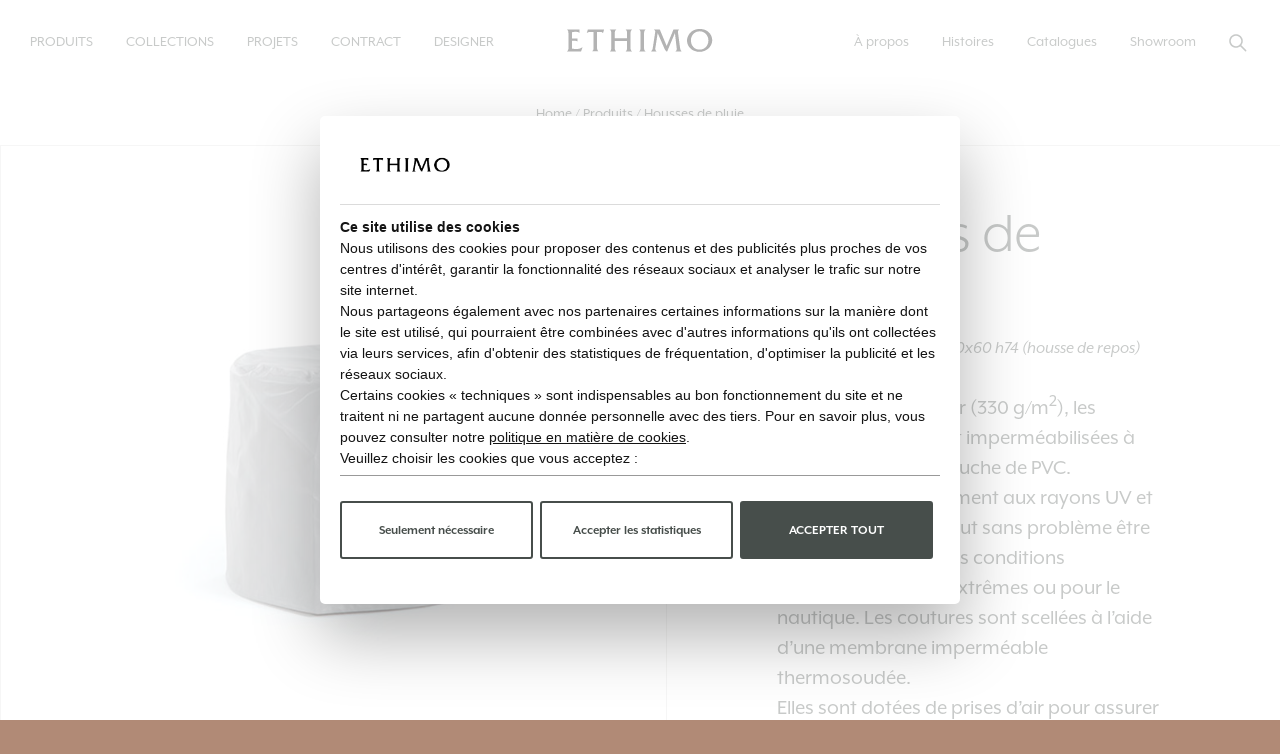

--- FILE ---
content_type: text/html; charset=utf-8
request_url: https://www.ethimo.com/fr/raincover/cover-concreto-tavolo-quadrato-60x60-74
body_size: 12178
content:
<!DOCTYPE html>
<html lang="fr" data-srv="v2.25">
<head><script>(function(w,i,g){w[g]=w[g]||[];if(typeof w[g].push=='function')w[g].push(i)})
(window,'GTM-P5RGQFN','google_tags_first_party');</script><script>(function(w,d,s,l){w[l]=w[l]||[];(function(){w[l].push(arguments);})('set', 'developer_id.dY2E1Nz', true);
		var f=d.getElementsByTagName(s)[0],
		j=d.createElement(s);j.async=true;j.src='/2jsx/';
		f.parentNode.insertBefore(j,f);
		})(window,document,'script','dataLayer');</script>
<script type="a0e1bbf7e6fc0493eeb29b58-text/javascript">window.dataLayer=window.dataLayer||[];window.dataLayer.push({'pageCategory':'product-page','visitorCountry':'US','lang':'fr'});function gtag(){dataLayer.push(arguments);};gtag('consent','default',{'ad_storage':'denied','ad_user_data':'denied','ad_personalization':'denied','analytics_storage':'denied'});</script>
<!-- Google Tag Manager -->
<script type="a0e1bbf7e6fc0493eeb29b58-text/javascript">(function(w,d,s,l,i){w[l]=w[l]||[];w[l].push({'gtm.start':new Date().getTime(),event:'gtm.js'});var f=d.getElementsByTagName(s)[0],j=d.createElement(s),dl=l!='dataLayer'?'&l='+l:'';j.async=true;j.src='https://www.googletagmanager.com/gtm.js?id='+i+dl;f.parentNode.insertBefore(j,f);})(window,document,'script','dataLayer','GTM-P5RGQFN');</script>
<!-- End Google Tag Manager -->
<meta charset="UTF-8">
<meta name="viewport" content="width=device-width, initial-scale=1.0">
<title>Ethimo</title>
<meta name="description" content="">
<link rel="icon" href="/favicon.ico">
<meta name="facebook-domain-verification" content="en1pd9wv4kg13s4y5frko6rapec6tt"/>
<meta property="og:locale" content="fr-FR">
<meta property="og:type" content="website">
<meta property="og:title" content="Ethimo">
<meta property="og:description" content="">
<meta property="og:url" content="https://www.ethimo.com/fr/raincover/cover-concreto-tavolo-quadrato-60x60-74">
<meta property="og:site_name" content="Ethimo - Outdoor Decor">
<meta property="og:image" content="https://www.ethimo.com">
<meta property="fb:app_id" content="111964578832713">
<meta name="twitter:card" content="summary">
<meta name="twitter:description" content="">
<meta name="twitter:title" content="Ethimo">
<meta name="twitter:image" content="https://www.ethimo.com">
<link rel="stylesheet" type="text/css" href="/template/assets/build/css/A.app.css+product-page.css,Mcc.5pF1X0LL5_.css.pagespeed.cf.SzuKsEePmh.css"/>
<meta name="robots" content="noindex,follow">
<meta name="format-detection" content="telephone=no">
<meta name="format-detection" content="date=no">
<meta name="format-detection" content="address=no">
<meta name="format-detection" content="email=no">
</head>
<body id="body" data-color-header="solid" class="">
<script data-cfasync="false" src="https://ajax.googleapis.com/ajax/libs/jquery/3.6.0/jquery.min.js"></script>
<!-- Google Tag Manager (noscript) -->
<noscript><iframe src="https://www.googletagmanager.com/ns.html?id=GTM-P5RGQFN" height="0" width="0" style="display:none;visibility:hidden"></iframe></noscript>
<!-- End Google Tag Manager (noscript) -->
<header>
<!-- Wrapper Header -->
<div class="header-wrapper">
<div class="inner-container">
<div class="wrap-logo-toggle">
<div id="nav-toggle" class="nav-toggle">
<span></span>
<span></span>
</div>
<a href="/fr" class="logo" aria-label="Logo with link to the Ethimo Home Page">
<svg version="1.1" id="Livello_1" xmlns="http://www.w3.org/2000/svg" xmlns:xlink="http://www.w3.org/1999/xlink" x="0px" y="0px" viewBox="0 0 122 20" style="enable-background:new 0 0 122 20;" xml:space="preserve">
<path id="ethimo" transform="translate(0.000000, -0.000000)" d="M120.6,5.9c-0.5-1.2-1.3-2.3-2.3-3.3c-0.9-0.9-2-1.5-3.3-2c-1.3-0.5-2.7-0.7-4.2-0.7c-1.7,0-3.3,0.4-4.8,1.1c-1.5,0.7-2.7,1.8-3.7,3.1c-0.6,0.9-1.1,1.8-1.5,2.8c-0.3,1-0.5,2.1-0.5,3.1c0,1.4,0.3,2.7,0.8,3.9c0.5,1.2,1.3,2.3,2.3,3.2c0.9,0.9,2,1.5,3.3,2c1.3,0.5,2.7,0.7,4.1,0.7c1.4,0,2.7-0.2,3.9-0.7c1.2-0.5,2.3-1.1,3.3-2c1.1-1,1.9-2.1,2.5-3.4c0.6-1.3,0.9-2.6,0.9-3.9C121.4,8.6,121.1,7.2,120.6,5.9 M116,15.7c-1.4,1.5-3.1,2.2-5.3,2.2c-2.1,0-3.8-0.8-5.1-2.3c-1.4-1.5-2-3.5-2-5.8c0-2.3,0.7-4.1,2.1-5.6c1.4-1.5,3.1-2.2,5.3-2.2c2,0,3.7,0.8,5.1,2.3c1.4,1.5,2.1,3.5,2.1,5.8C118.1,12.4,117.4,14.3,116,15.7 M71.2,18.1c0.3-0.5,0.4-1.1,0.5-1.8l1.9-12.8c0-0.3,0.1-0.6,0.1-0.8c0-0.2,0-0.4,0-0.6c0-0.3,0-0.5-0.2-0.7c-0.1-0.2-0.4-0.5-0.8-0.9h4.9l5.7,14.2L89,0.4h4.7C93.4,0.7,93.2,1,93,1.3c-0.1,0.3-0.2,0.7-0.2,1.1c0,0.2,0,0.4,0,0.5c0,0.1,0,0.3,0,0.4l1.7,13.1c0.1,0.6,0.2,1.2,0.4,1.7c0.2,0.5,0.5,0.9,0.9,1.4h-5.2c0.4-0.3,0.6-0.6,0.8-0.9c0.2-0.4,0.3-0.8,0.3-1.2c0-0.1,0-0.2,0-0.3c0-0.1,0-0.1,0-0.2L90.2,3.5l-6.6,16.3c-0.5-0.3-0.9-0.7-1.3-1.2c-0.4-0.5-0.8-1.2-1.1-2.1L75.8,3.5l-1.9,12.6c-0.1,0.4-0.1,0.7-0.1,0.9c0,0.2,0,0.3,0,0.4c0,0.5,0.1,0.8,0.3,1.2c0.2,0.3,0.5,0.7,0.9,1h-4.8C70.5,19.1,70.9,18.6,71.2,18.1 M61.2,1.7c-0.2-0.5-0.5-0.9-0.9-1.2h5.3c-0.4,0.4-0.7,0.8-0.9,1.2c-0.2,0.5-0.3,1.2-0.3,2.1v12.4c0,1,0.1,1.7,0.3,2.1c0.2,0.5,0.5,0.9,0.9,1.2h-5.3c0.4-0.4,0.7-0.8,0.9-1.2c0.2-0.5,0.3-1.2,0.3-2.1V3.8C61.5,2.8,61.4,2.1,61.2,1.7 M36.7,1.7c-0.2-0.5-0.5-0.9-0.9-1.2h5.3c-0.4,0.4-0.7,0.8-0.9,1.2c-0.2,0.5-0.3,1.2-0.3,2.1v4.3h10.3V3.8c0-1-0.1-1.7-0.3-2.1c-0.2-0.5-0.5-0.9-0.9-1.2h5.3c-0.4,0.4-0.7,0.8-0.9,1.2c-0.2,0.5-0.3,1.2-0.3,2.1v12.4c0,1,0.1,1.7,0.3,2.1c0.2,0.5,0.5,0.9,0.9,1.2h-5.3c0.4-0.4,0.7-0.8,0.9-1.2c0.2-0.5,0.3-1.2,0.3-2.1v-5.9H39.9v5.9c0,1,0.1,1.7,0.3,2.1c0.2,0.5,0.5,0.9,0.9,1.2h-5.3c0.4-0.4,0.7-0.8,0.9-1.2c0.2-0.5,0.3-1.2,0.3-2.1V3.8C36.9,2.8,36.9,2.1,36.7,1.7 M17.4,0.4H31l-0.9,3.1c-0.3-0.3-0.7-0.6-1.1-0.8c-0.5-0.2-1-0.2-1.7-0.2h-2.2v13.6c0,1,0.1,1.7,0.3,2.1c0.2,0.5,0.5,0.9,0.9,1.2H21c0.4-0.4,0.7-0.8,0.9-1.2c0.2-0.5,0.3-1.2,0.3-2.1V2.5h-1.5c-1.1,0-1.9,0.1-2.6,0.2c-0.7,0.2-1.2,0.4-1.6,0.8L17.4,0.4z M0.9,1.7C0.7,1.2,0.4,0.8,0,0.4h10.5v3c-0.5-0.4-1-0.6-1.5-0.8C8.4,2.5,7.7,2.4,7,2.4c-0.4,0-0.8,0-1.3,0.1c-0.5,0.1-1,0.1-1.6,0.3v5.4h4.7v2.7c-0.2-0.2-0.5-0.4-0.9-0.5c-0.4-0.1-1.1-0.2-2.1-0.2H4.2v6.8c0.7,0.1,1.4,0.2,2,0.3c0.6,0.1,1.1,0.1,1.5,0.1c1,0,1.9-0.1,2.8-0.4c0.9-0.3,1.7-0.7,2.5-1.2l-1.3,3.7H0c0.4-0.4,0.7-0.8,0.9-1.2c0.2-0.5,0.3-1.2,0.3-2.1V3.8C1.1,2.8,1,2.1,0.9,1.7"/>
</svg>
</a>
</div>
<div class="menu-wrapper site-nav">
<!-- MENU LEFT -->
<div class="menu menu-left">
<ul>
<li class="has-submenu">
<a href="javascript:" title="Produits">Produits</a>
<!-- Submenu -->
<div class="submenu">
<div class="inner-submenu">
<div class="back-submenu">
<svg xmlns="http://www.w3.org/2000/svg" xmlns:xlink="http://www.w3.org/1999/xlink" shape-rendering="geometricPrecision" class="icons-angle-left">
<use xlink:href="/template/assets/img/share/icons.svg#angle-left"></use>
</svg>
<span class="back-label">Produits</span>
</div>
<div class="section double menu-list m-order-2">
<p class="label">Tipologie</p>
<ul class="list">
<li><a href="/fr/produits/lounge-bed-exterieurs">Alcoves et Lounge beds</a></li>
<li><a href="/fr/produits/balancelle-exterieur">Balancelles et balançoires</a></li>
<li><a href="/fr/produits/banc-en-teck-ou-acajou">Banc</a></li>
<li><a href="/fr/produits/canape-exterieur">Canapés et Daybed</a></li>
<li><a href="/fr/produits/chaises-longues">Chaises longues</a></li>
<li><a href="/fr/produits/chaise-fauteuil-du-jardin">Chaises, fauteuils et tabouret</a></li>
<li><a href="/fr/produits/exterieur-coussins">Coussins</a></li>
<li><a href="/fr/produits/cuisines">Cuisines</a></li>
<li><a href="/fr/produits/eclairage-exterieur">Éclairage</a></li>
<li><a href="/fr/produits/entretien">Entretien</a></li>
<li><a href="/fr/produits/fauteuil-exterieur-design">Fauteuil</a></li>
<li><a href="/fr/raincover">Housse de pluie</a></li>
<li><a href="/fr/produits/outdoor-gym">Outdoor Gym</a></li>
<li><a href="/fr/produits/parasols">Parasols</a></li>
<li><a href="/fr/produits/parfums-interieur">Parfums d'intérieur</a></li>
<li><a href="/fr/produits/pavillons">Pavillons</a></li>
<li><a href="/fr/produits/Pots">Pots</a></li>
<li><a href="/fr/produits/pouf-table-basse-du-jardin">Table basse et pouf</a></li>
<li><a href="/fr/produits/table-a-diner-exterieur">Tables</a></li>
<li><a href="/fr/produits/tapis-exterieur">Tapis</a></li>
<li><a href="/fr/produits/chaise-longue-du-design">Transat et chaise longue</a></li>
<li><a href="/fr/tissus">Tissus</a></li>
</ul> <a style="padding:10px; background-color:#ccc; margin-left:10px;" href="/fr/matieres" class="button-primary">Matieres</a>
<a style="padding:10px; background-color:#ccc; margin-left:10px;" href="/fr/tissus" class="button-primary">Tissus</a>
</div>
<div class="section single highlights m-big m-order-2">
<a href="/fr/catalogues" title="Catalogues">
<p class="label">Catalogues</p>
<picture>
<source media="(min-width: 1280px)" srcset="/assets/img/spacer/500×750.png" data-srcset="/assets/img/menu/cat26-v.jpg">
<source media="(min-width: 0px)" srcset="/assets/img/spacer/650x330.png" data-srcset="/assets/img/menu/cat26-h.jpg">
<img src="/assets/img/spacer/500×750.png" data-src="/assets/img/menu/xcat26-v.jpg.pagespeed.ic.pPeSr_Q3Ps.webp" alt="Catalogues Ethimo" class="lazyload">
</picture>
</a>
</div>
<div class="section single highlights m-big m-order-1">
<a href="/fr/preview" title="Nouveautes 2026">
<p class="label">Nouveautes 2026</p>
<picture>
<source media="(min-width: 1280px)" srcset="/assets/img/spacer/500×750.png" data-srcset="/assets/img/menu/preview26.jpg">
<source media="(min-width: 0px)" srcset="/assets/img/spacer/650x330.png" data-srcset="/assets/img/menu/preview26_h.jpg">
<img src="/assets/img/spacer/500×750.png" data-src="/assets/img/menu/xpreview26.jpg.pagespeed.ic.XjOAxYmcp-.webp" alt="Nouveautes 2026 Ethimo" class="lazyload">
</picture>
</a>
</div>
<div class="section single highlights m-small m-order-3">
<a href="/fr/produits/configurateur" title="Configurateur">
<p class="label">Configurateur</p>
<picture>
<source media="(min-width: 1280px)" srcset="/assets/img/spacer/500×750.png" data-srcset="/assets/img/menu/configuratore-d.jpg">
<source media="(min-width: 0px)" srcset="/assets/img/spacer/300x330.png" data-srcset="/assets/img/menu/configuratore-m.jpg">
<img src="/assets/img/spacer/500×750.png" data-src="/assets/img/menu/xconfiguratore-d.jpg.pagespeed.ic.wl9mOw3Mgd.webp" alt="Configurateur Ethimo" class="lazyload">
</picture>
</a>
</div>
</div>
</div>
<!-- /Submenu -->
</li>
<li>
<a href="/fr/collections" title="Collections">Collections</a>
</li>
<li>
<a href="/fr/projets" title="Projets">Projets</a>
</li>
<li>
<a href="/fr/contract" title="Contract">Contract</a>
</li>
<li>
<a href="/fr/designers" title="Designer">Designer</a>
</li>
</ul>
</div>
<!-- /MENU LEFT -->
<!-- MENU RIGHT -->
<div class="menu menu-right">
<ul>
<li class="has-submenu">
<a href="javascript:" title="&Agrave; propos">&Agrave; propos</a>
<!-- Submenu -->
<div class="submenu">
<div class="inner-submenu">
<div class="back-submenu">
<svg xmlns="http://www.w3.org/2000/svg" xmlns:xlink="http://www.w3.org/1999/xlink" shape-rendering="geometricPrecision" class="icons-angle-left">
<use xlink:href="/template/assets/img/share/icons.svg#angle-left"></use>
</svg>
<span class="back-label">&Agrave; propos</span>
</div>
<div class="section quart menu-list"> </div>
<div class="section quart menu-list"></div>
<div class="section quart menu-list">
<p class="label">&Agrave; propos</p>
<ul class="list">
<li><a href="/fr/about">Entreprise</a></li>
<li><a href="/fr/durabilite">La durabilité</a></li>
</ul>
</div>
</div>
</div>
<!-- /Submenu -->
</li>
<li>
<a href="/fr/stories" title="Histoires">Histoires</a>
</li>
<li>
<a href="/fr/catalogues" title="Catalogues">Catalogues</a>
</li>
<li class="has-submenu">
<a href="javascript:" title="Showroom">Showroom</a>
<!-- Submenu -->
<div class="submenu">
<div class="inner-submenu">
<div class="back-submenu">
<svg xmlns="http://www.w3.org/2000/svg" xmlns:xlink="http://www.w3.org/1999/xlink" shape-rendering="geometricPrecision" class="icons-angle-left">
<use xlink:href="/template/assets/img/share/icons.svg#angle-left"></use>
</svg>
<span class="back-label">Showroom</span>
</div>
<div class="section quart menu-list">
<p class="label">Italie</p>
<ul class="list">
<li><a href="/fr/showroom/milan-durini">Milan</a></li>
<li><a href="/fr/showroom/roma">Roma</a></li>
<li><a href="/fr/showroom/vitorchiano">Viterbo</a></li>
</ul>
</div>
<div class="section quart menu-list">
<p class="label">Europe</p>
<ul class="list">
<li><a href="/fr/showroom/paris">Paris</a></li>
<li><a href="/fr/showroom/cannes">Cannes</a></li>
</ul>
</div>
<div class="section quart menu-list">
<p class="label">Royaume-uni</p>
<ul class="list">
<li><a href="/fr/showroom/londres">Londres</a></li>
</ul>
</div>
<div class="section quart menu-list">
<p class="label">Distribution</p>
<ul class="list">
<li><a href="/fr/revendeurs">Partout dans le monde</a></li>
<li><a href="/fr/revendeurs-italia">Italie</a></li>
</ul>
</div>
</div>
</div>
<!-- /Submenu -->
</li>
</ul>
</div>
<!-- /MENU RIGHT -->
</div>
<div class="menu-icons">
<ul class="flex align-items-center">
<li>
<a href="javascript:" title="Cerca" class="site-search">
<svg xmlns="http://www.w3.org/2000/svg" xmlns:xlink="http://www.w3.org/1999/xlink" shape-rendering="geometricPrecision" class="icons-search">
<use xlink:href="/template/assets/img/share/icons.svg#search"></use>
</svg>
</a>
</li>
</ul>
</div>
</div>
<div class="bg-submenu-d"></div>
</div>
<!-- /Wrapper Header -->
</header>
<main role="main">
<div class="page-content pg-product-page complementary">
<!-- START - Block Breadcrumbs -->
<div class="container">
<div class="block-breadcrumbs">
<ol>
<li><a href="/fr" class="text-link-animate">Home</a></li>
<li><span class="text-link-animate">Produits</span></li>
<li><span>Housses de pluie</span></li>
</ol>
</div>
</div>
<!-- END - Block Breadcrumbs -->
<!-- START - Block info product -->
<section class="section-block-info-prod section-animate">
<div class="inner-wrap flex flex-wrap">
<div class="wrap-gallery">
<div class="swiper-container">
<div class="swiper-wrapper">
<div class="swiper-slide">
<picture>
<img src="[data-uri]" data-src="/assets/images/cover/xKnit_CoffeTable_rotondo,2815,29.jpg.pagespeed.ic.TdLF-4SoVg.webp" alt="CONCRETO - Table carré 60x60 h74 (housse de repos) - Ethimo" class="lazyload">
</picture>
</div>
</div>
<div class="swiper-pagination progressbar"></div>
</div>
</div>
<div class="wrap-info">
<div class="inner-info">
<div class="row-info primary flex flex-row flex-wrap justify-content-between">
<h1 class="h1 name-prod">Housses de pluie</h1>
<p class="desc-by">CONCRETO - Table carré 60x60 h74 (housse de repos)</p>
<div class="desc-text">
<p class="p">Réalisées en polyester (330 g/m<sup>2</sup>), les housses de pluie sont imperméabilisées à 100 % grâce à une couche de PVC.<br>Le tissu résiste également aux rayons UV et aux intempéries. Il peut sans problème être utilisé même dans des conditions environnementales extrêmes ou pour le nautique. Les coutures sont scellées à l’aide d’une membrane imperméable thermosoudée.<br>Elles sont dotées de prises d’air pour assurer la ventilation ainsi que de cordons de serrage réglables pour la fermeture.</p>
</div>
</div>
<div class="row-info">
<div class="wrap-select flex flex-row flex-wrap align-items-center">
<span class="label">Produit</span>
<div class="select-not-thumb">
<select name="product-select" id="product-select">
<option value="cover837">
</option>
<option value="cover838">
</option>
<option value="cover">
- (housse de repos)</option>
<option value="cover">
- Poltrona lounge (housse de repos)</option>
<option value="cover-ace-seat-without-backrest">
ACE - Assise en teck sans dossier (housse de repos)</option>
<option value="cover-agave-lounge-fauteuil-teck">
AGAVE - Fauteuil lounge (housse de repos)</option>
<option value="cover-allaperto-bistro-dining-armchair">
ALLAPERTO BISTRO - Chaise à manger (housse de repos)</option>
<option value="cover-allaperto-camping-chic-fauteuils-lounge">
ALLAPERTO CAMPING CHIC - Fauteuil lounge (housse de repos)</option>
<option value="cover-allaperto-camping-chic-square-coffee-table-50x50">
ALLAPERTO CAMPING CHIC - Table basse 50x50 (housse de repos)</option>
<option value="cover-allaperto-grand-hotel-etwick-2-seater-sofa">
ALLAPERTO GRAND HOTEL - Canapé 2 places (housse de repos)</option>
<option value="cover-allaperto-grand-hotel-etwick-lounge-armchair">
ALLAPERTO GRAND HOTEL - Fauteuil lounge (housse de repos)</option>
<option value="cover-allaperto-mountain-etwick-2-seater-sofa">
ALLAPERTO MOUNTAIN / <SMALL>ETWICK</SMALL> - Canapé 2 places (housse de repos)</option>
<option value="cover-allaperto-mountain-etwick-lounge-armchair">
ALLAPERTO MOUNTAIN / <SMALL>ETWICK</SMALL> - Fauteuil lounge (housse de repos)</option>
<option value="cover-allaperto-mountain-etwick-square-coffee-table-50x50">
ALLAPERTO MOUNTAIN / <SMALL>ETWICK</SMALL> - Table basse carrè 50x50 (housse de repos)</option>
<option value="cover-allaperto-mountain-tartan-2-seater-sofa">
ALLAPERTO MOUNTAIN / <SMALL>TARTAN</SMALL> - Canapé 2 places (housse de repos)</option>
<option value="cover-allaperto-mountain-tartan-lounge-armchair">
ALLAPERTO MOUNTAIN / <SMALL>TARTAN</SMALL> - fauteuil lounge (housse de repos)</option>
<option value="cover-allaperto-mountain-tartan-square-coffee-table-50x50">
ALLAPERTO MOUNTAIN / <SMALL>TARTAN</SMALL> - Table basse carré 50x50 (housse de repos)</option>
<option value="cover-allaperto-nautic---2-seater-sofa">
ALLAPERTO NAUTIC - Canapé 2 places (housse de repos)</option>
<option value="cover-allaperto-nautic---lounge-armchair">
ALLAPERTO NAUTIC - Fauteuil lounge (housse de repos)</option>
<option value="cover-allaperto-nautic---square-coffee-table-50x50">
ALLAPERTO NAUTIC - Table basse carré 50x50 (housse de repos)</option>
<option value="cover-allaperto-urban-2-seater-sofa">
ALLAPERTO URBAN - Canapé 2 places (housse de repos)</option>
<option value="cover-allaperto-urban-lounge-armchair">
ALLAPERTO URBAN - Fauteuil lounge (housse de repos)</option>
<option value="cover-allaperto-urban-square-coffee-table-50x50">
ALLAPERTO URBAN - Table basse carré 50x50 (housse de repos)</option>
<option value="cover-allaperto-veranda---lounge-armchair">
ALLAPERTO VERANDA - Fauteuil lounge (housse de repos)</option>
<option value="cover-allaperto-veranda-square-coffee-table-50x50">
ALLAPERTO VERANDA - Table basse carré 50x50 (housse de repos)</option>
<option value="cover-baia-lounge-armchair">
BAIA - Fauteuil lounge (housse de repos)</option>
<option value="cover-baia-sunbed">
BAIA - Bain soleil (housse de repos)</option>
<option value="cover-baia-2-seater-sofa">
BAIA - Canapé 2 places (housse de repos)</option>
<option value="cover-baia-xl-sofa">
BAIA - Canapé XL (housse de repos)</option>
<option value="cover-baia-chaise-lounge-module">
BAIA - Chaise longue module (housse de repos)</option>
<option value="cover-baia-daybed">
BAIA - Méridienne (housse de repos)</option>
<option value="cover-baia-central-module-xl">
BAIA - Module central XL (housse de repos)</option>
<option value="cover-baia-corner-module">
BAIA - Module d'angle (housse de repos)</option>
<option value="cover-baia-back-end-module">
BAIA - Module final (housse de repos)</option>
<option value="cover-baia-pouf-150">
BAIA - Pouf 150x90 (housse de repos)</option>
<option value="cover-baia-pouf210">
BAIA - Pouf 210x90 (housse de repos)</option>
<option value="cover-baia-pouf90">
BAIA - Pouf 90x90 (housse de repos)</option>
<option value="cover-baia-coffee-table-150">
BAIA - Table basse 150x90 (housse de repos)</option>
<option value="cover-baia-coffee-table-90">
BAIA - Table basse 90x90 (housse de repos)</option>
<option value="cover-bold-table-a-diner-280x150">
BOLD - Table a diner 280x150 (housse de repos)</option>
<option value="cover-bold-trinagular-table-150x150">
BOLD - Table triangulaire 150x150 (housse de repos)</option>
<option value="cover-boldini-table-basse-120-100-h40">
BOLDINI - Table basse 120x100 H40 (housse de repos)</option>
<option value="cover-boldini-table-basse-46-h28">
BOLDINI - Table basse 46x42 H28 (housse de repos)</option>
<option value="cover-boldini-table-basse-46">
BOLDINI - Table basse 46x42 H40 (housse de repos)</option>
<option value="cover-seat-module-calipso">
CALIPSO - (housse de repos)</option>
<option value="cover-seat-module-calipso">
CALIPSO - (housse de repos)</option>
<option value="cover-seat-module-calipso">
CALIPSO - (housse de repos)</option>
<option value="cover-calipso-back-cushion-short">
CALIPSO - (housse de repos)</option>
<option value="cover-calipso-back-cushion-short">
CALIPSO - (housse de repos)</option>
<option value="cover-calipso-coffee-table">
CALIPSO - Table basse rectangulaire 140x65 h25 (housse de repos)</option>
<option value="cover-calipso-round-coffee-table">
CALIPSO - Tables basse ronde (housse de repos)</option>
<option value="cover-classic-parasol-rectangulaire">
CLASSIC - Parasol 4x3 m (housse de repos)</option>
<option value="cover-classic-parasol-carree">
CLASSIC - Parasol carrée 3x3 m (housse de repos)</option>
<option value="cover-classic-parasol-ronde">
CLASSIC - Parasol rond Ø 3,5 m (housse de repos)</option>
<option value="cover-concreto-rotondo-60-74">
CONCRETO - Ronde table Ø60 h74 (housse de repos)</option>
<option value="cover-concreto-rotondo-70-74">
CONCRETO - Ronde table Ø70 h 74 (housse de repos)</option>
<option value="cover-concreto-tavolo-quadrato-60x60-74" selected>
CONCRETO - Table carré 60x60 h74 (housse de repos)</option>
<option value="cover-concreto-tavolo-quadrato-70x70-105">
CONCRETO - Table Carré 70x70 h74 (housse de repos)</option>
<option value="cover-concreto-tavolo-quadrato-60x60-105">
CONCRETO - Table haute 60x60 h105 (housse de repos)</option>
<option value="cover-concreto-table">
CONCRETO - Table Ø60 h105 (housse de repos)</option>
<option value="cover-costes-canape">
COSTES - Canapé 3 places (housse de repos)</option>
<option value="cover-costes-modular-sofa">
COSTES - Canapé modulaire (housse de repos)</option>
<option value="cover-costes-lit-de-repos">
COSTES - Chaise longue (housse de repos)</option>
<option value="cover-costes-fauteuil">
COSTES - Fauteuil (housse de repos)</option>
<option value="cover-costes-lounge-fauteuil">
COSTES - Fauteuil (housse de repos)</option>
<option value="cover-costes-table-basse">
COSTES - Table basse rectangulaire 100x60 (housse de repos)</option>
<option value="cover-table-basse-rectangulaire-acajou-ethimo">
COSTES - Table basse rectangulaire 120x80 (housse de repos)</option>
<option value="cover-table-rectangulaire-teck-ethimo">
COSTES - Table rectangulaire 240x160 (housse de repos)</option>
<option value="cover-costes-table-ronde">
COSTES - Table ronde Ø175 (housse de repos)</option>
<option value="cover-costiera-xl-sofa">
COSTIERA - Canapé XL (housse de repos)</option>
<option value="cover-costiera-lounge-armchair-xl">
COSTIERA - Fauteuil lounge XL (housse de repos)</option>
<option value="cover-costiera-xl-corner-module">
COSTIERA - Module d'angle XL (housse de repos)</option>
<option value="cover-costiera-xl-backend-module">
COSTIERA - Module final XL (housse de repos)</option>
<option value="cover-cronos-table-carree">
CRONOS - Table 140x140 (housse de repos)</option>
<option value="cover-cronos-table-rectangulaire">
CRONOS - Table extensible 220-260-300x100 (housse de repos)</option>
<option value="cover-cronos-table-ronde">
CRONOS - Table ronde Ø147 (housse de repos)</option>
<option value="cover-cross-coffee-table-40">
CROSS - Coffee table Ø 40 (housse de repos)</option>
<option value="cover-cross-coffee-table-60">
CROSS - Coffee table Ø 60 (housse de repos)</option>
<option value="cover-cross-coffee-table-100">
CROSS - Table basse Ø 100</option>
<option value="cover-cube-canape">
CUBE - Canapé 3 places (housse de repos)</option>
<option value="cover-cube-canape-modulaire">
CUBE - Canapé modulable (housse de repos)</option>
<option value="cover-cube-petit-lit-fibre">
CUBE - Chaise longue (housse de repos)</option>
<option value="cover-double-lit-de-soleil-ethimo">
CUBE - Double lit de soleil (housse de repos)</option>
<option value="cover-cube-fauteuil">
CUBE - Fauteuil (housse de repos)</option>
<option value="cover-cube-pouf">
CUBE - Pouf (housse de repos)</option>
<option value="cover-table-basse-plateau-verre-ethimo">
CUBE - Table basse rectangulaire 120x80 (housse de repos)</option>
<option value="cover-elisir-canape">
ELISIR - Canapé 2 places (housse de repos)</option>
<option value="cover-elisir-chaise-accoudoirs">
ELISIR - Chaise avec accoudoirs (housse de repos)</option>
<option value="cover-elisir-fauteuil-fr">
ELISIR - Fauteuil (housse de repos)</option>
<option value="cover-elisir-carree-table">
ELISIR - Table carré 140x140 (housse de repos)</option>
<option value="cover-enjoy-table-70x70-h28">
ENJOY - Table basse carré 70x70 h 29 (housse de repos)</option>
<option value="cover-enjoy-table-90x70-h105">
ENJOY - Table basse carré 70x70 h.51 (housse de repos)</option>
<option value="cover-enjoy-table-90x70-h28">
ENJOY - Table basse rectangulaire 90x70 h 29 (housse de repos)</option>
<option value="cover-enjoy-table-90x70-h49">
ENJOY - Table basse rectangulaire 90x70 h 51 (housse de repos)</option>
<option value="cover-enjoy-table-70x70-h71">
ENJOY - Table carré 70x70 h75 (housse de repos)</option>
<option value="cover-enjoy-table-70x70-h105">
ENJOY - Table haute 70x70 h 106 (housse de repos)</option>
<option value="cover-enjoy-table-90x70-h71">
ENJOY - Table rectangulaire 90x70 h 75 (housse de repos)</option>
<option value="cover-canape-en-fibre-natwick">
ESEDRA - Canapé 3 places (housse de repos)</option>
<option value="cover-canape-exterieur-dossier-haut">
ESEDRA - Canapé 3 places avec dossier haut (housse de repos)</option>
<option value="cover-chaise-avec-accoudoirs-en-fibre-natwick-aluminium">
ESEDRA - Chaise (housse de repos)</option>
<option value="cover-esedra-sunbed">
ESEDRA - Chaise longue (housse de repos)</option>
<option value="cover-fauteuil-natwick-fibre-aluminium">
ESEDRA - Fauteuil lounge (housse de repos)</option>
<option value="cover-fauteuil-avec-dossier-haut">
ESEDRA - Fauteuil lounge avec dossier haut (housse de repos)</option>
<option value="cover-table-basse-carre">
ESEDRA - Table basse carré 90x90 (housse de repos)</option>
<option value="cover-table-basse-ronde">
ESEDRA - Table basse ronde (housse de repos)</option>
<option value="cover-table-ovale-avec-structure-aluminum-dessus-teck-decape">
ESEDRA - Table ovale 240x112,4 (housse de repos)</option>
<option value="cover-transat-essenza">
ESSENZA - Chaise longue en teck (housse de repos)</option>
<option value="cover-table-rectangulaire-metal-extensible">
FLAT - Table extensible 160-250x100 (housse de repos)</option>
<option value="cover-flat-table-rectangulaire">
FLAT - Table extensible XL 240-360x100 (housse de repos)</option>
<option value="cover-flower-chaise-accoudoirs">
FLOWER - Fauteuil empilable (housse de repos)</option>
<option value="cover-parasol-rectangulaire-jardin-ethimo">
FREEDOM - Parasol 3x3m (housse de repos)</option>
<option value="cover-friends-table-carree">
FRIENDS - Table carré 90x90 (housse de repos)</option>
<option value="cover-grand-life-bergere-armchair">
GRAND LIFE - Bergère (housse de repos)</option>
<option value="cover-grand-life-sofa">
GRAND LIFE - Canapé XL (housse de repos)</option>
<option value="cover-grand-life-dining-chair">
GRAND LIFE - Chaise à manger (housse de repos)</option>
<option value="cover-grand-life-sunbed">
GRAND LIFE - Chaise longue (housse de repos)</option>
<option value="cover-grand-life-armchair">
GRAND LIFE - Fauteuil (housse de repos)</option>
<option value="cover-grand-life-coffee-table-25">
GRAND LIFE - Ronde table basse Ø77 h 25 (housse de repos)</option>
<option value="cover-grand-life-square-coffee-table-100x100-h45">
GRAND LIFE - Table basse carré 100x100 h35 (housse de repos)</option>
<option value="cover-grand-life-rectangular-coffee-table-100x53-h25">
GRAND LIFE - Table basse rectangulaire 100x65 h25 (housse de repos)</option>
<option value="cover-holiday-parasol-carree-bras-lateral">
HOLIDAY - Parasol 3x3 m (housse de repos)</option>
<option value="cover-holiday-parasol-rectangulaire-bras-lateral">
HOLIDAY - Parasol 4x3 m (housse de repos)</option>
<option value="cover-infinity-chaise-longue">
INFINITY - Chaise longue (housse de repos)</option>
<option value="cover-infinity-lounge-armchair">
INFINITY - Fauteuil (housse de repos)</option>
<option value="cover-infinity-pouf">
INFINITY - Pouf (housse de repos)</option>
<option value="cover-infinity-table-basse-carree">
INFINITY - Table basse carré 90x90 (housse de repos)</option>
<option value="cover-infinity-table-basse-rectangulaire">
INFINITY - Table basse rectangulaire 120x90 (housse de repos)</option>
<option value="cover-isola-square-pouf">
ISOLA - Pouf 120x120 (housse de repos)</option>
<option value="cover-isola-round-pouf">
ISOLA - Pouf Ø120 (housse de repos)</option>
<option value="cover-kilt---2-seater-sofa">
KILT - Canapé 2 places (housse de repos)</option>
<option value="cover-kilt-dining-armchair-acier-inoxydable">
KILT - Chaise en acier (housse de repos)</option>
<option value="cover-kilt-chaise-avec-accoudoirs-teak">
KILT - Chaise en teck (housse de repos)</option>
<option value="cover-kilt-sunbed">
KILT - Chaise longue (housse de repos)</option>
<option value="cover-kilt-lounge-armchair">
KILT - Fauteuil (housse de repos)</option>
<option value="cover-kilt-square-coffee-table-81x81">
KILT - Table basse carré 65x65 (housse de repos)</option>
<option value="cover-kilt-square-dining-table-91x91">
KILT - Table carré 91x91 (housse de repos)</option>
<option value="cover-fs-knit-poltrona-lounge-highback">
KNIT - (housse de repos)</option>
<option value="cover-fs-knit-coffee-table-rettangolare">
KNIT - (housse de repos)</option>
<option value="cover-fs-knit-poggiapiedi">
KNIT - (housse de repos)</option>
<option value="cover-knit-divano-3-posti">
KNIT - Canapé 3 places (housse de repos)</option>
<option value="cover-knit-chaise">
KNIT - Chaise (housse de repos)</option>
<option value="cover-knit-fauteuil">
KNIT - Fauteuil (housse de repos)</option>
<option value="cover-fauteuil-dossier-haut-teck">
KNIT - Fauteuil avec dossier haut (housse de repos)</option>
<option value="cover-knit-fauteuil-lounge">
KNIT - Fauteuil lounge (housse de repos)</option>
<option value="cover-repose-pied-teck-naturel-ethimo">
KNIT - Repose-pied (housse de repos)</option>
<option value="cover-knit-rocking-chair">
KNIT - Rocking chair (housse de repos)</option>
<option value="cover-table-basse-rectangulaire-teck-knit">
KNIT - Table basse rectangulaire 135x75 (housse de repos)</option>
<option value="cover-knit-table-basse">
KNIT - Table basse ronde Ø50 (housse de repos)</option>
<option value="cover-knit-table-carree">
KNIT - Table carré 90x90 (housse de repos)</option>
<option value="cover-knit-round-dining-table">
KNIT - Table ronde Ø110 (housse de repos)</option>
<option value="cover-table-rectangulaire-teck-naturel-dessine-par-patrick-norguet-ethimo">
KNIT - Table XL 263x110 (housse de repos)</option>
<option value="cover-chaise-empilable-avec-accoudoirs-ethimo">
LAREN - Chaise empilable avec accoudoirs (housse de repos)</option>
<option value="cover-laren-table-carree">
LAREN - Table carré 90x90 (housse de repos)</option>
<option value="cover-laren-table-rectangulaire">
LAREN - Table rectangulaire 160x90 (housse de repos)</option>
<option value="cover-fauteuil-empilable-aluminium-teck-naturel">
NICOLETTE - Fauteuil (housse de repos)</option>
<option value="cover-nicolette-barstool">
NICOLETTE - Tabouret (housse de repos)</option>
<option value="cover-notting-hill-fauteuil">
NOTTING HILL - Fauteuil (housse de repos)</option>
<option value="cover-ocean-chaise-longue">
OCEAN - Chaise longue (housse de repos)</option>
<option value="cover-patio-canape-a-3-places">
PATIO - Canapé à 3 places (housse de repos)</option>
<option value="cover-patio-daybed">
PATIO - Daybed (housse de repos)</option>
<option value="cover-patio-fauteuil-de-salle-a-manger">
PATIO - Fauteuil de salle à manger (housse de repos)</option>
<option value="cover-patio-fauteuil-lounge">
PATIO - Fauteuil lounge (housse de repos)</option>
<option value="cover-patio-table-a-manger-ronde">
PATIO - Table à manger ronde Ø140 (housse de repos)</option>
<option value="cover-patio-table-basse-134">
PATIO - Table basse 134x80 (housse de repos)</option>
<option value="cover-patio-table-basse">
PATIO - Table basse Ø 42 (housse de repos)</option>
<option value="cover-patio-table-de-salle-a-manger-ovale">
PATIO - Table de salle à manger ovale 240X120 (housse de repos)</option>
<option value="cover-kitchen-sink-module">
PHIL - Module évier de cuisine (housse de repos)</option>
<option value="cover-phil-brazier-grill-module">
PHIL - Module braises (housse de repos)</option>
<option value="cover-phil-induction-cooktop-module">
PHIL - Module plaque à induction (housse de repos)</option>
<option value="cover-phorma-canape">
PHORMA - Canapé 3 places (housse de repos)</option>
<option value="cover-phorma-fauteuil">
PHORMA - Fauteuil (housse de repos)</option>
<option value="cover-loto-table-basse-carree">
PHORMA - Table basse carré 90x90 (housse de repos)</option>
<option value="cover-table-play-carre-xl-teck">
PLAY - Table carré 149x149 (housse de repos)</option>
<option value="cover-table-rectangulaire-xl-aluminium">
PLAY - Table XL 274x99 (housse de repos)</option>
<option value="cover-pluvia-fauteuil-de-l-exterieur">
PLUVIA - Fauteuil - Natwick (housse de repos)</option>
<option value="cover-dining-armchair-round-rope">
PLUVIA - Fauteuil - Round rope (housse de repos)</option>
<option value="cover-rafael-sunbed">
RAFAEL - Bain soleil (housse de repos)</option>
<option value="cover-rafael-lounge-armchair">
RAFAEL - Fauteuil longe (housse de repos)</option>
<option value="cover-rafael---tavolo-dining-2">
RAFAEL - Octogonale table 160x160 (housse de repos)</option>
<option value="cover-rafael-coffee-table-small">
RAFAEL - Table basse 68x70 (housse de repos)</option>
<option value="cover-rafael-coffee-table-large">
RAFAEL - Table basse 70x170 (housse de repos)</option>
<option value="cover-rafael-coffee-table-large">
RAFAEL - Table basse 70x170 (housse de repos)</option>
<option value="cover-rafael-tavolo-dining-1">
RAFAEL - Table rectangulaire 264x154 (housse de repos)</option>
<option value="cover-rafael---tavolo-dining-3">
RAFAEL - Table ronde Ø230 (housse de repos)</option>
<option value="cover-ribot-dining-armchair">
RIBOT - Fauteuil (housse de repos)</option>
<option value="cover-ribot-lounge-armchair">
RIBOT - Fauteuil lounge (housse de repos)</option>
<option value="cover-ribot-footstool">
RIBOT - Repose-pieds (housse de repos)</option>
<option value="cover-ribot-square-coffee-table-50x50">
RIBOT - Table basse carré 50x50 (housse de repos)</option>
<option value="cover-ribot-extendable-dining-table">
RIBOT - Table extensible 235-340x100 (housse de repos)</option>
<option value="cover-ribot-tabouret-en-teck-h82">
RIBOT - Tabouret h82 (housse de repos)</option>
<option value="cover-ribot-tabouret-teck-h92">
RIBOT - Tabouret h92 (housse de repos)</option>
<option value="cover-rotin-2-seater-sofa">
ROTIN - Canapé 2 places (housse de repos)</option>
<option value="cover-rotin-lounge-armchair">
ROTIN - Fauteuil (housse de repos)</option>
<option value="cover-rotin-pouf">
ROTIN - Pouf (housse de repos)</option>
<option value="cover-rotin-coffee-table">
ROTIN - Table basse ronde Ø43,5 h42 (housse de repos)</option>
<option value="cover-rotin-coffee-table">
ROTIN - Table basse ronde Ø68,5 h33 (housse de repos)</option>
<option value="cover-chaise-longue-teck-ethitex">
SAND - teck + ethitex (housse de repos)</option>
<option value="cover-sand-transat">
SAND - Transat en teck (housse de repos)</option>
<option value="cover-sling-armchair">
SLING - Fauteuil (housse de repos)</option>
<option value="cover-footstool-sling">
SLING - Repose-pied (housse de repos)</option>
<option value="cover-coffee-table-d53-h43">
SLING - Table basse rond Ø53 h43 (housse de repos)</option>
<option value="cover-balancelle-teck-decape">
SWING - Balancelle (housse de repos)</option>
<option value="cover-canape-2-places-teck-decape">
SWING - Canapé 2 places (housse de repos)</option>
<option value="cover-canape-3-places-teck-decape-ethimo">
SWING - Canapé 3 places (housse de repos)</option>
<option value="cover-chaise-accoudoirs-teck-aluminium">
SWING - Chaise avec accoudoirs (housse de repos)</option>
<option value="cover-fauteuil-teck-decape-aluminium-ethimo">
SWING - Fauteuil (housse de repos)</option>
<option value="cover-swing-pouf-d140-h38">
SWING - Pouf Ø140 h38 (housse de repos)</option>
<option value="cover-swing-pouf-d140-h46">
SWING - Pouf Ø140 h46 (housse de repos)</option>
<option value="cover-swing---pouf-d-40-h38">
SWING - Pouf Ø40 h38 (housse de repos)</option>
<option value="cover-swing-pouf-d40-alto">
SWING - Pouf Ø40 h46 (housse de repos)</option>
<option value="cover-swing---pouf-d-40-h46">
SWING - Pouf Ø60 h38 (housse de repos)</option>
<option value="cover-swing-pouf-d60-alto">
SWING - Pouf Ø60 h46 (housse de repos)</option>
<option value="cover-table-basse-carree-swing">
SWING - Table basse carré 50x50 (housse de repos)</option>
<option value="cover-table-basse-teck-decape-swing">
SWING - Table basse rectangulaire XL 110x57cm (housse de repos)</option>
<option value="cover-swing-tavolo-rettangolare-240x100">
SWING - Table rectangulaire 240x100 (housse de repos)</option>
<option value="cover-swing-tavolo-rettangolare-240x100">
SWING - Table rectangulaire 240x100 (housse de repos)</option>
<option value="cover-swing-tavolo-rotondo-140">
SWING - Table ronde Ø 140 (housse de repos)</option>
<option value="cover-t-box-coffre">
T-BOX - coffre (housse de repos)</option>
<option value="cover-venexia-canape">
VENEXIA - Canapé 2 places (housse de repos)</option>
<option value="cover-venexia-lounge-armchair">
VENEXIA - Fauteuil lounge (housse de repos)</option>
<option value="cover-venexia-chaises-longues-module-droit">
VENEXIA - Module gauche / droit (housse de repos)</option>
<option value="cover-venexia-chaises-longues-module">
VENEXIA - Module gauche / droit (housse de repos)</option>
<option value="cover-coffee-table-d60-h48">
VENEXIA - Table basse ronde Ø60 h 48 (housse de repos)</option>
<option value="cover-coffee-table-d90-h43">
VENEXIA - Table basse ronde Ø90 h43 (housse de repos)</option>
</select>
</div>
</div>
</div>
<div class="row-info">
<div class="code-price flex flex-row flex-wrap justify-content-between align-items-center">
<div class="code">
<span class="label">Code</span>
<span class="val">COVER519</span>
</div>
</div>
<div class="availability-cta flex flex-row flex-wrap justify-content-between align-items-center">
<!--a href="#" class="button-secondary btn-open-modal"
                                        data-modal="add-to-cart">Acquista</a-->
</div>
</div>
</div>
</div>
</div>
</section>
<!-- END - Block info product -->
<!-- SECTION NEWSLETTER -->
<section id="newsletter" class="section-newsletter bg-grayDark text-white">
<div class="container">
<div class="heading text-center">
<h2 class="h2">Rester informé.</h2>
<p class="p">Inscrivez-vous à la newsletter et recevez des mises à jour sur les produits, les événements et les inspirations.</p>
</div>
<div class="wrap-form">
<form action="/fr/newsletter" method="POST" enctype="application/x-www-form-urlencoded">
<div class="input-newsletter">
<input type="email" name="email" id="email-nwsl" placeholder="Adresse e-mail">
<button type="submit" id="email-nwsl-btn">S'abonner</button>
</div>
<div class="acceptance-newsletter flex align-items-top">
<input type="checkbox" name="privacy_all" id="privacy-nwsl" value="y" aria-label="Privacy Flag">
<p class="desc p_note">Je consens au traitement des données personnelles conformément aux <a href="/fr/privacy-policy" target="_blank" rel="noopener noreferrer">informations</a>.</p>
</div>
</form>
</div>
</div>
</section>
<!-- /SECTION NEWSLETTER --> </div>
</main>
<!-- POPUP ADD TO CART -->
<div class="block-modal" data-modal="add-to-cart" id="popup-addToCart">
<div class="content-modal">
<span class="icon-close btn-close-modal" data-modal="add-to-cart">
<svg xmlns="http://www.w3.org/2000/svg" xmlns:xlink="http://www.w3.org/1999/xlink" shape-rendering="geometricPrecision" class="icons-close">
<use xlink:href="/template/assets/img/share/icons.svg#close"></use>
</svg>
</span>
<div class="cart-content-popup">
<span class="h3 title">L’article a été ajouté au panier</span>
<div class="wrap-product flex flex-wrap">
<div class="column-image">
<div class="inner-wrap-img">
<picture>
<img src="assets/img/spacer/750x800.png" id="popup-addtocart-img" data-src="assets/img/block-info-prod/scheda_01.jpg" alt="alternative text" class="lazyload" width="800" height="800">
</picture>
</div>
</div>
<div class="column-text" id="popup-addtocart">
</div>
</div>
<div class="wrap-cta">
<a href="#" class="button-primary btn-close-modal" data-modal="add-to-cart" title="Continuer vos achats">Continuer vos achats</a>
<a href="/fr/cart" class="button-secondary" title="Aller au panier">Aller au panier</a>
</div>
</div>
</div>
</div>
<!-- /POPUP ADD TO CART -->
<!-- GO TO TOP -->
<div class="go-to-top">
<a href="#body" title="Go to top" class="flex justify-content-center align-items-center bg-gray scroll-to">
<svg xmlns="http://www.w3.org/2000/svg" xmlns:xlink="http://www.w3.org/1999/xlink" shape-rendering="geometricPrecision" class="icons-arrow-top">
<use xlink:href="/template/assets/img/share/icons.svg#arrow-top"></use>
</svg>
</a>
</div>
<!-- /GO TO TOP -->
<!-- SEARCH MODAL -->
<div class="search-modal">
<div class="scroll-wrap">
<div class="inner-wrap">
<div class="form-wrap">
<form action="">
<input type="text" name="search-input" id="search-input" class="search-input" placeholder="Que cherche-tu ?">
</form>
</div>
<!-- START - Risultati trovati -->
<div class="results-found">
<div class="wrap-tile flex flex-wrap" id="results-found">
</div>
</div>
<!-- END - Risultati trovati -->
<!-- START - Risultati non trovati -->
<div class="results-not-found">
<span class="h2">Nous n'avons trouvé aucun résultat.</span>
</div>
<!-- END - Risultati non trovati -->
</div>
</div>
<div class="close-search">
<svg xmlns="http://www.w3.org/2000/svg" xmlns:xlink="http://www.w3.org/1999/xlink" shape-rendering="geometricPrecision" class="icons-close">
<use xlink:href="/template/assets/img/share/icons.svg#close"></use>
</svg>
</div>
</div>
<!-- /SEARCH MODAL -->
<!-- OLD BROWSER NOTICE -->
<div id="old-browser-notice">
<div class="close">
<svg version="1.1" id="Livello_1" xmlns="http://www.w3.org/2000/svg" xmlns:xlink="http://www.w3.org/1999/xlink" x="0px" y="0px" viewBox="0 0 24 24" style="enable-background:new 0 0 24 24;" xml:space="preserve">
<style type="text/css">.st0{fill:#fff}</style>
<path class="st0" d="M19.6,19c0.3,0.3,0.3,0.8,0,1.1c-0.3,0.3-0.7,0.3-1,0.1l-0.1-0.1L12,13.6l-6.5,6.5c-0.3,0.3-0.8,0.3-1.1,0c-0.3-0.3-0.3-0.7-0.1-1L4.4,19l6.5-6.5L4.4,6c-0.3-0.3-0.3-0.8,0-1.1c0.3-0.3,0.7-0.3,1-0.1l0.1,0.1l6.5,6.5l6.5-6.5c0.3-0.3,0.8-0.3,1.1,0c0.3,0.3,0.3,0.7,0.1,1L19.6,6l-6.5,6.5L19.6,19z"/>
</svg>
</div>
<div class="inner-container">
<p class="h3">Votre navigateur n'est pas Suite prise en charge. <a href="/fr/browser-page"> Mettez à jour votre navigateur </a></p>
</div>
</div>
<script type="a0e1bbf7e6fc0493eeb29b58-text/javascript">function detectBrowser(){var ua=window.navigator.userAgent;var msie=ua.indexOf('MSIE ');var trident=ua.indexOf('Trident/');if(msie>0||trident>0){document.getElementById('old-browser-notice').className+=' show';dataLayer.push({'event':'customEvent','customEvent':'oldBrowser','action':'product-page','label':ua});}}window.addEventListener('DOMContentLoaded',function(){detectBrowser();});</script>
<!-- /OLD BROWSER NOTICE -->
<footer>
<div class="container">
<div class="row-top flex justify-content-between align-items-center">
<div class="logo">
<a href="/fr" title="ETHIMO">
<svg version="1.1" id="Livello_1" xmlns="http://www.w3.org/2000/svg" xmlns:xlink="http://www.w3.org/1999/xlink" x="0px" y="0px" viewBox="0 0 122 20" style="enable-background:new 0 0 122 20;" xml:space="preserve">
<path id="ethimo" transform="translate(0.000000, -0.000000)" d="M120.6,5.9c-0.5-1.2-1.3-2.3-2.3-3.3c-0.9-0.9-2-1.5-3.3-2
                        c-1.3-0.5-2.7-0.7-4.2-0.7c-1.7,0-3.3,0.4-4.8,1.1c-1.5,0.7-2.7,1.8-3.7,3.1c-0.6,0.9-1.1,1.8-1.5,2.8c-0.3,1-0.5,2.1-0.5,3.1
                        c0,1.4,0.3,2.7,0.8,3.9c0.5,1.2,1.3,2.3,2.3,3.2c0.9,0.9,2,1.5,3.3,2c1.3,0.5,2.7,0.7,4.1,0.7c1.4,0,2.7-0.2,3.9-0.7
                        c1.2-0.5,2.3-1.1,3.3-2c1.1-1,1.9-2.1,2.5-3.4c0.6-1.3,0.9-2.6,0.9-3.9C121.4,8.6,121.1,7.2,120.6,5.9 M116,15.7
                        c-1.4,1.5-3.1,2.2-5.3,2.2c-2.1,0-3.8-0.8-5.1-2.3c-1.4-1.5-2-3.5-2-5.8c0-2.3,0.7-4.1,2.1-5.6c1.4-1.5,3.1-2.2,5.3-2.2
                        c2,0,3.7,0.8,5.1,2.3c1.4,1.5,2.1,3.5,2.1,5.8C118.1,12.4,117.4,14.3,116,15.7 M71.2,18.1c0.3-0.5,0.4-1.1,0.5-1.8l1.9-12.8
                        c0-0.3,0.1-0.6,0.1-0.8c0-0.2,0-0.4,0-0.6c0-0.3,0-0.5-0.2-0.7c-0.1-0.2-0.4-0.5-0.8-0.9h4.9l5.7,14.2L89,0.4h4.7
                        C93.4,0.7,93.2,1,93,1.3c-0.1,0.3-0.2,0.7-0.2,1.1c0,0.2,0,0.4,0,0.5c0,0.1,0,0.3,0,0.4l1.7,13.1c0.1,0.6,0.2,1.2,0.4,1.7
                        c0.2,0.5,0.5,0.9,0.9,1.4h-5.2c0.4-0.3,0.6-0.6,0.8-0.9c0.2-0.4,0.3-0.8,0.3-1.2c0-0.1,0-0.2,0-0.3c0-0.1,0-0.1,0-0.2L90.2,3.5
                        l-6.6,16.3c-0.5-0.3-0.9-0.7-1.3-1.2c-0.4-0.5-0.8-1.2-1.1-2.1L75.8,3.5l-1.9,12.6c-0.1,0.4-0.1,0.7-0.1,0.9c0,0.2,0,0.3,0,0.4
                        c0,0.5,0.1,0.8,0.3,1.2c0.2,0.3,0.5,0.7,0.9,1h-4.8C70.5,19.1,70.9,18.6,71.2,18.1 M61.2,1.7c-0.2-0.5-0.5-0.9-0.9-1.2h5.3
                        c-0.4,0.4-0.7,0.8-0.9,1.2c-0.2,0.5-0.3,1.2-0.3,2.1v12.4c0,1,0.1,1.7,0.3,2.1c0.2,0.5,0.5,0.9,0.9,1.2h-5.3
                        c0.4-0.4,0.7-0.8,0.9-1.2c0.2-0.5,0.3-1.2,0.3-2.1V3.8C61.5,2.8,61.4,2.1,61.2,1.7 M36.7,1.7c-0.2-0.5-0.5-0.9-0.9-1.2h5.3
                        c-0.4,0.4-0.7,0.8-0.9,1.2c-0.2,0.5-0.3,1.2-0.3,2.1v4.3h10.3V3.8c0-1-0.1-1.7-0.3-2.1c-0.2-0.5-0.5-0.9-0.9-1.2h5.3
                        c-0.4,0.4-0.7,0.8-0.9,1.2c-0.2,0.5-0.3,1.2-0.3,2.1v12.4c0,1,0.1,1.7,0.3,2.1c0.2,0.5,0.5,0.9,0.9,1.2h-5.3
                        c0.4-0.4,0.7-0.8,0.9-1.2c0.2-0.5,0.3-1.2,0.3-2.1v-5.9H39.9v5.9c0,1,0.1,1.7,0.3,2.1c0.2,0.5,0.5,0.9,0.9,1.2h-5.3
                        c0.4-0.4,0.7-0.8,0.9-1.2c0.2-0.5,0.3-1.2,0.3-2.1V3.8C36.9,2.8,36.9,2.1,36.7,1.7 M17.4,0.4H31l-0.9,3.1c-0.3-0.3-0.7-0.6-1.1-0.8
                        c-0.5-0.2-1-0.2-1.7-0.2h-2.2v13.6c0,1,0.1,1.7,0.3,2.1c0.2,0.5,0.5,0.9,0.9,1.2H21c0.4-0.4,0.7-0.8,0.9-1.2
                        c0.2-0.5,0.3-1.2,0.3-2.1V2.5h-1.5c-1.1,0-1.9,0.1-2.6,0.2c-0.7,0.2-1.2,0.4-1.6,0.8L17.4,0.4z M0.9,1.7C0.7,1.2,0.4,0.8,0,0.4h10.5
                        v3c-0.5-0.4-1-0.6-1.5-0.8C8.4,2.5,7.7,2.4,7,2.4c-0.4,0-0.8,0-1.3,0.1c-0.5,0.1-1,0.1-1.6,0.3v5.4h4.7v2.7
                        c-0.2-0.2-0.5-0.4-0.9-0.5c-0.4-0.1-1.1-0.2-2.1-0.2H4.2v6.8c0.7,0.1,1.4,0.2,2,0.3c0.6,0.1,1.1,0.1,1.5,0.1c1,0,1.9-0.1,2.8-0.4
                        c0.9-0.3,1.7-0.7,2.5-1.2l-1.3,3.7H0c0.4-0.4,0.7-0.8,0.9-1.2c0.2-0.5,0.3-1.2,0.3-2.1V3.8C1.1,2.8,1,2.1,0.9,1.7"/>
</svg>
</a>
</div>
<div class="select-lang">
<span class="label">Language:</span>
<select name="lang" id="lang-footer" aria-label="Language">
<option value="it" data-url="/it/raincover/cover-concreto-tavolo-quadrato-60x60-74">
Italiano</option>
<option value="en" data-url="/en/raincover/cover-concreto-tavolo-quadrato-60x60-74">
English</option>
<option value="fr" data-url="/fr/raincover/cover-concreto-tavolo-quadrato-60x60-74" selected>
Français</option>
<option value="es" data-url="/es/raincover/cover-concreto-mesa-cuadrada-60x60-74">
Español</option>
</select>
</div>
</div>
<div class="row-middle flex flex-wrap">
<div class="wrap-legal-info">
<span class="business-name">Ethimo s.r.l.</span>
<div class="address-item">
<span class="type">Siège social</span>
<span class="address">Via Felice Cavallotti, 8 20122 Milano (MI) — Italie</span>
</div>
<div class="address-item">
<span class="type">Siège opérationnel</span>
<span class="address">via La Nova, 6/A 01030 Vitorchiano (VT) — Italie</span>
</div>
<div class="contact-details">
<a href="tel:+390761300400" class="tel" title="Telefono">tel +39 0761 300 400</a> |
<span class="fax">fax +39 0761 300 450</span>
<a href="/cdn-cgi/l/email-protection#aec7c0c8c1eecbdac6c7c3c180cdc1c3" class="mail" title="Email"><span class="__cf_email__" data-cfemail="066f6860694663726e6f6b692865696b">[email&#160;protected]</span></a>
<small>N. TVA: IT04445850961<br>&copy; 2011-2026 All rights reserved</small>
</div>
</div>
<div class="wrap-menu">
<ul class="menu flex flex-wrap">
<!--li><a href="#" title="Showroom">Showroom</a></li-->
<li><a href="/fr/press-room" title="Pressroom">Pressroom</a></li>
<li><a href="/fr/produits/configurateur" title="Configurateur">Configurateur</a></li>
<li><a href="/fr/contacts" title="Contacts">Contacts</a></li>
<li><a href="/fr/newsroom" title="Newsroom">Newsroom</a></li>
<li><a href="/fr/professionals-area" title="Professionals area">Professionals area</a></li>
<li><a href="/fr/matieres" title="Matieres">Matieres</a></li>
</ul>
</div>
</div>
<div class="row-bottom flex flex-wrap justify-content-between align-items-center">
<div class="wrap-social-links">
<ul>
<li>
<a href="https://www.facebook.com/Ethimo/" target="_blank" rel="me" title="Ethimo on Facebook">
<svg xmlns="http://www.w3.org/2000/svg" xmlns:xlink="http://www.w3.org/1999/xlink" shape-rendering="geometricPrecision" class="icons-facebook">
<use xlink:href="/template/assets/img/share/icons.svg#facebook"></use>
</svg>
</a>
</li>
<li>
<a href="https://www.instagram.com/ethimo/?hl=fr" target="_blank" rel="me" title="Ethimo on Instagram">
<svg xmlns="http://www.w3.org/2000/svg" xmlns:xlink="http://www.w3.org/1999/xlink" shape-rendering="geometricPrecision" class="icons-instagram">
<use xlink:href="/template/assets/img/share/icons.svg#instagram"></use>
</svg>
</a>
</li>
<li>
<a href="https://www.pinterest.com/ethimooutdoorfurniture/" target="_blank" rel="me" title="Ethimo on Pinterest">
<svg xmlns="http://www.w3.org/2000/svg" xmlns:xlink="http://www.w3.org/1999/xlink" shape-rendering="geometricPrecision" class="icons-pinterest">
<use xlink:href="/template/assets/img/share/icons.svg#pinterest"></use>
</svg>
</a>
</li>
<li>
<a href="https://www.linkedin.com/company/ethimo" target="_blank" rel="me" title="Ethimo on LinkedIn">
<svg xmlns="http://www.w3.org/2000/svg" xmlns:xlink="http://www.w3.org/1999/xlink" shape-rendering="geometricPrecision" class="icons-linkedin">
<use xlink:href="/template/assets/img/share/icons.svg#linkedin"></use>
</svg>
</a>
</li>
<li>
<a href="https://www.youtube.com/channel/UCQ-Y-OnnsD4XLneBYwvsz0A" target="_blank" rel="me" title="Ethimo on YouTube">
<svg xmlns="http://www.w3.org/2000/svg" xmlns:xlink="http://www.w3.org/1999/xlink" shape-rendering="geometricPrecision" class="icons-youtube">
<use xlink:href="/template/assets/img/share/icons.svg#youtube"></use>
</svg>
</a>
</li>
</ul>
</div>
<div class="wrap-disclaimer-links">
<ul>
<li><a href="/fr/corporate-social-responsibility" title="Corporate and Social Responsibility">Corporate and Social Responsibility</a></li>
<li><a href="/fr/cookie-policy" title="Cookie policy">Cookie policy</a></li>
<li><a href="/fr/privacy-policy" title="Privacy policy">Privacy policy</a></li>
</ul>
</div>
</div>
</div>
</footer>
<script data-cfasync="false" src="/cdn-cgi/scripts/5c5dd728/cloudflare-static/email-decode.min.js"></script><script src="/template/assets/build/js/app.js.pagespeed.ce.tq9-1z0hXL.js" type="a0e1bbf7e6fc0493eeb29b58-text/javascript"></script>
<script src="/template/assets/build/js/product-page.js,qv=1.pagespeed.ce.GxjgEcoSIN.js" type="a0e1bbf7e6fc0493eeb29b58-text/javascript"></script>
<script type="a0e1bbf7e6fc0493eeb29b58-text/javascript">var select_lang_element=document.querySelector('#lang-footer');select_lang_element.onchange=function(){var elem=(typeof this.selectedIndex==="undefined"?window.event.srcElement:this);var value=elem.dataset.url||elem.options[elem.selectedIndex].dataset.url;window.location.href=value;};</script>
<script type="application/ld+json">
{
  "@context": "https://schema.org",
  "@type": "Organization",
  "name": "Ethimo",
  "url": "https://www.ethimo.com",
  "logo": "https://www.ethimo.com/assets/logo.png",
  "contactPoint": {
    "@type": "ContactPoint",
    "telephone": "+39-0761-300400",
    "contactType": "customer service"
  },
  "sameAs": [
    "https://www.facebook.com/Ethimo/",
    "https://www.instagram.com/ethimo/",
    "https://www.linkedin.com/company/ethimo"
  ]
}
</script>
<script type="a0e1bbf7e6fc0493eeb29b58-text/javascript">var select_element=document.getElementById('product-select');select_element.onchange=function(){var elem=(typeof this.selectedIndex==="undefined"?window.event.srcElement:this);var value=elem.value||elem.options[elem.selectedIndex].value;window.location.href='/fr/raincover/'+value;};function addToCart(sku,img,id,src){$.post("/api/addToCart",{sku:sku,img:img,pid:id,src:src}).done(function(data){console.log(data);$('#cartindicator').addClass('has-item-in-cart');var info='';dati=$.parseJSON(data);if(dati.designer!=''){var subtitle=dati.subtitle+' by <em>'+dati.designer+'</em>';}else{var subtitle=dati.subtitle;};info+=' <div class="name"><span class="h2 name-prod">'+dati.title+'</span><span class="desc-prod">'+subtitle+'</span></div>';if(dati.variants){dati.variants.forEach(function(row){info+='<div class="info"><span class="label">'+row.description+'</span> <span class="val-info">'+row.color+'</span></div>';});};info+='<div class="info"><span class="label">Codice</span><span class="val-info">'+dati.sku+'</span></div>';info+='<div class="info price"><span class="label">Prezzo</span> <span class="val-price">'+dati.price+' </span></div>';$('#popup-addtocart-img').data('src',dati.item_image);$('#popup-addtocart-img').attr('src',dati.item_image);$('#popup-addtocart').html(info);$('.block-modal').addClass('open');dataLayer.push({'event':'addToCart-'+src,'action':id,'label':dati.sku,'value':dati.price});});}$('#btn-addToCart').click(function(e){e.preventDefault();var sku=$(this).data('sku');var id=$(this).data('id');addToCart(sku,'',id,'ECO');});</script>
<script src="/cdn-cgi/scripts/7d0fa10a/cloudflare-static/rocket-loader.min.js" data-cf-settings="a0e1bbf7e6fc0493eeb29b58-|49" defer></script><script defer src="https://static.cloudflareinsights.com/beacon.min.js/vcd15cbe7772f49c399c6a5babf22c1241717689176015" integrity="sha512-ZpsOmlRQV6y907TI0dKBHq9Md29nnaEIPlkf84rnaERnq6zvWvPUqr2ft8M1aS28oN72PdrCzSjY4U6VaAw1EQ==" data-cf-beacon='{"version":"2024.11.0","token":"eff92ff12adb4259814a8f65bdf567db","server_timing":{"name":{"cfCacheStatus":true,"cfEdge":true,"cfExtPri":true,"cfL4":true,"cfOrigin":true,"cfSpeedBrain":true},"location_startswith":null}}' crossorigin="anonymous"></script>
</body>

--- FILE ---
content_type: text/css
request_url: https://www.ethimo.com/template/assets/build/css/A.app.css+product-page.css,Mcc.5pF1X0LL5_.css.pagespeed.cf.SzuKsEePmh.css
body_size: 21384
content:
@font-face{font-family:swiper-icons;src:url(data:application/font-woff;charset=utf-8;base64,\ [base64]//wADZ2x5ZgAAAywAAADMAAAD2MHtryVoZWFkAAABbAAAADAAAAA2E2+eoWhoZWEAAAGcAAAAHwAAACQC9gDzaG10eAAAAigAAAAZAAAArgJkABFsb2NhAAAC0AAAAFoAAABaFQAUGG1heHAAAAG8AAAAHwAAACAAcABAbmFtZQAAA/gAAAE5AAACXvFdBwlwb3N0AAAFNAAAAGIAAACE5s74hXjaY2BkYGAAYpf5Hu/j+W2+MnAzMYDAzaX6QjD6/4//Bxj5GA8AuRwMYGkAPywL13jaY2BkYGA88P8Agx4j+/8fQDYfA1AEBWgDAIB2BOoAeNpjYGRgYNBh4GdgYgABEMnIABJzYNADCQAACWgAsQB42mNgYfzCOIGBlYGB0YcxjYGBwR1Kf2WQZGhhYGBiYGVmgAFGBiQQkOaawtDAoMBQxXjg/wEGPcYDDA4wNUA2CCgwsAAAO4EL6gAAeNpj2M0gyAACqxgGNWBkZ2D4/wMA+xkDdgAAAHjaY2BgYGaAYBkGRgYQiAHyGMF8FgYHIM3DwMHABGQrMOgyWDLEM1T9/w8UBfEMgLzE////P/5//f/V/xv+r4eaAAeMbAxwIUYmIMHEgKYAYjUcsDAwsLKxc3BycfPw8jEQA/[base64]/uznmfPFBNODM2K7MTQ45YEAZqGP81AmGGcF3iPqOop0r1SPTaTbVkfUe4HXj97wYE+yNwWYxwWu4v1ugWHgo3S1XdZEVqWM7ET0cfnLGxWfkgR42o2PvWrDMBSFj/IHLaF0zKjRgdiVMwScNRAoWUoH78Y2icB/yIY09An6AH2Bdu/UB+yxopYshQiEvnvu0dURgDt8QeC8PDw7Fpji3fEA4z/PEJ6YOB5hKh4dj3EvXhxPqH/SKUY3rJ7srZ4FZnh1PMAtPhwP6fl2PMJMPDgeQ4rY8YT6Gzao0eAEA409DuggmTnFnOcSCiEiLMgxCiTI6Cq5DZUd3Qmp10vO0LaLTd2cjN4fOumlc7lUYbSQcZFkutRG7g6JKZKy0RmdLY680CDnEJ+UMkpFFe1RN7nxdVpXrC4aTtnaurOnYercZg2YVmLN/d/gczfEimrE/fs/bOuq29Zmn8tloORaXgZgGa78yO9/cnXm2BpaGvq25Dv9S4E9+5SIc9PqupJKhYFSSl47+Qcr1mYNAAAAeNptw0cKwkAAAMDZJA8Q7OUJvkLsPfZ6zFVERPy8qHh2YER+3i/BP83vIBLLySsoKimrqKqpa2hp6+jq6RsYGhmbmJqZSy0sraxtbO3sHRydnEMU4uR6yx7JJXveP7WrDycAAAAAAAH//wACeNpjYGRgYOABYhkgZgJCZgZNBkYGLQZtIJsFLMYAAAw3ALgAeNolizEKgDAQBCchRbC2sFER0YD6qVQiBCv/H9ezGI6Z5XBAw8CBK/m5iQQVauVbXLnOrMZv2oLdKFa8Pjuru2hJzGabmOSLzNMzvutpB3N42mNgZGBg4GKQYzBhYMxJLMlj4GBgAYow/P/PAJJhLM6sSoWKfWCAAwDAjgbRAAB42mNgYGBkAIIbCZo5IPrmUn0hGA0AO8EFTQAA) format("woff");font-weight:400;font-style:normal}@font-face{font-family:lg;src:url(../dep/lg.ttf) format("truetype") , url(../dep/lg.woff) format("woff") , url(../dep/lg.svg#lg) format("svg");font-weight:400;font-style:normal;font-display:block}.p_secondary{font-weight:400;font-style:italic}.h1_display{margin:0;font-family:"mr-eaves-xl-modern",sans-serif;font-weight:300}@media (max-width:1023px){.h1_display{font-size:2em;letter-spacing:.5px}}@media (min-width:1024px){.h1_display{font-size:5em;letter-spacing:3px}}.h1{margin:0;font-family:"mr-eaves-xl-modern",sans-serif;font-weight:300}@media (max-width:1023px){.h1{font-size:2em}}@media (min-width:1024px){.h1{font-size:3.75em}}.h2{margin:0;font-family:"mr-eaves-xl-modern",sans-serif;font-weight:300}@media (max-width:1023px){.h2{font-size:1.875em}}@media (min-width:1024px){.h2{font-size:2.5em}}.h3{margin:0;font-family:"mr-eaves-xl-modern",sans-serif;font-weight:400}@media (max-width:1023px){.h3{font-size:1.25em}}@media (min-width:1024px){.h3{font-size:1.5em}}.h4{margin:0;font-family:"mr-eaves-xl-modern",sans-serif}.occhiello{margin:0;font-family:"mr-eaves-xl-modern",sans-serif;font-weight:400;font-size:1.125em;letter-spacing:2.25px}p,.p,.text-content ul,.text-content ol{margin:0;font-weight:400;font-size:1.375em}.p_secondary{margin:0;font-size:1.125em}.p_quote{margin:0;font-weight:300}@media (max-width:1023px){.p_quote{font-size:1.375em;line-height:1.375em}}@media (min-width:1024px){.p_quote{font-size:2.25em;line-height:1.375em}}.p_note{margin:0;font-weight:400}@media (max-width:1023px){.p_note{font-size:.875em}}@media (min-width:1024px){.p_note{font-size:1em}}.label{font-weight:700;font-size:.875em;letter-spacing:2px;text-transform:uppercase}a{cursor:pointer;color:inherit;text-decoration:underline;font-size:1em}@-webkit-keyframes fill-line {
  0% {
    width: 0%; }
  100% {
    width: 100%; } }@-moz-keyframes fill-line {
  0% {
    width: 0%; }
  100% {
    width: 100%; } }@-o-keyframes fill-line {
  0% {
    width: 0%; }
  100% {
    width: 100%; } }@keyframes fill-line {
  0% {
    width: 0%; }
  100% {
    width: 100%; } }@-webkit-keyframes fill-line-s-btn {
  0% {
    width: 0%; }
  100% {
    width: calc(100% - 60px); } }@-moz-keyframes fill-line-s-btn {
  0% {
    width: 0%; }
  100% {
    width: calc(100% - 60px); } }@-o-keyframes fill-line-s-btn {
  0% {
    width: 0%; }
  100% {
    width: calc(100% - 60px); } }@keyframes fill-line-s-btn {
  0% {
    width: 0%; }
  100% {
    width: calc(100% - 60px); } }@-webkit-keyframes bounce {
  0%, 20%, 50%, 80%, 100% {
    -webkit-transform: translateY(0); }
  40% {
    -webkit-transform: translateY(-10px); }
  60% {
    -webkit-transform: translateY(-2px); } }@-moz-keyframes bounce {
  0%, 20%, 50%, 80%, 100% {
    -moz-transform: translateY(0); }
  40% {
    -moz-transform: translateY(-10px); }
  60% {
    -moz-transform: translateY(-2px); } }@-o-keyframes bounce {
  0%, 20%, 50%, 80%, 100% {
    -o-transform: translateY(0); }
  40% {
    -o-transform: translateY(-10px); }
  60% {
    -o-transform: translateY(-2px); } }@keyframes bounce {
  0%, 20%, 50%, 80%, 100% {
    transform: translateY(0); }
  40% {
    transform: translateY(-10px); }
  60% {
    transform: translateY(-2px); } }*{box-sizing:border-box}*:before,*:after{box-sizing:border-box}html{-moz-osx-font-smoothing:grayscale;-webkit-font-smoothing:antialiased;font-smoothing:antialiased;text-rendering:optimizeLegibility}html,body{width:100%;padding:0;margin:0}body{display:block;position:relative;font-family:"mr-eaves-xl-modern",sans-serif;font-weight:400;color:#474e4b;overflow-x:hidden;font-display:swap;background-color:#b18a76}@media (max-width:1023px){body[data-color-header="solid"] .page-content{padding-top:80px}}@media (min-width:1024px){body[data-color-header="solid"] .page-content{padding-top:85px}}@media (max-width:1279px){body[data-color-header="transparent-internal"] .page-content{padding-top:80px}}main{background-color:#fff}#old-browser-notice{display:none}#old-browser-notice.show{display:block;position:fixed;left:0;bottom:0;width:100%;height:auto;padding:40px 25px;background-color:#882e28;color:#fff;z-index:1000}#old-browser-notice .close{position:absolute;top:10px;right:15px;cursor:pointer}#old-browser-notice .close svg{width:24px;height:24px}#old-browser-notice .inner-container{text-align:center}.pg-browser{background-color:#fff}.block-page-browser{min-height:100vh}.block-page-browser .container{padding-top:100px;padding-bottom:100px}.block-page-browser .h1,.block-page-browser .h2{text-align:center}.block-page-browser .h2{margin-top:15px}.block-page-browser ul{margin-top:30px}.block-page-browser ul li{position:relative;display:inline-block;box-shadow:0 1px 2px #ccc}.block-page-browser ul li:not(:first-child) {margin-top:30px}.block-page-browser ul li a{text-decoration:none}.block-page-browser ul li img{position:absolute;top:50%;bottom:initial;left:initial;right:initial;transform:translateY(-50%);width:40px;height:auto;left:10px}.block-page-browser ul li .text{display:block;padding:25px 10px 25px 60px}.block-page-browser ul li .text span{display:block}@media (max-width:1023px){.block-page-browser ul li{width:100%}}@media (min-width:1024px){.block-page-browser ul li{margin:0 1% 1.5%;width:30%}}@-webkit-keyframes fill-line {
  0% {
    width: 0%; }
  100% {
    width: 100%; } }@-moz-keyframes fill-line {
  0% {
    width: 0%; }
  100% {
    width: 100%; } }@-o-keyframes fill-line {
  0% {
    width: 0%; }
  100% {
    width: 100%; } }@keyframes fill-line {
  0% {
    width: 0%; }
  100% {
    width: 100%; } }@-webkit-keyframes fill-line-s-btn {
  0% {
    width: 0%; }
  100% {
    width: calc(100% - 60px); } }@-moz-keyframes fill-line-s-btn {
  0% {
    width: 0%; }
  100% {
    width: calc(100% - 60px); } }@-o-keyframes fill-line-s-btn {
  0% {
    width: 0%; }
  100% {
    width: calc(100% - 60px); } }@keyframes fill-line-s-btn {
  0% {
    width: 0%; }
  100% {
    width: calc(100% - 60px); } }@-webkit-keyframes bounce {
  0%, 20%, 50%, 80%, 100% {
    -webkit-transform: translateY(0); }
  40% {
    -webkit-transform: translateY(-10px); }
  60% {
    -webkit-transform: translateY(-2px); } }@-moz-keyframes bounce {
  0%, 20%, 50%, 80%, 100% {
    -moz-transform: translateY(0); }
  40% {
    -moz-transform: translateY(-10px); }
  60% {
    -moz-transform: translateY(-2px); } }@-o-keyframes bounce {
  0%, 20%, 50%, 80%, 100% {
    -o-transform: translateY(0); }
  40% {
    -o-transform: translateY(-10px); }
  60% {
    -o-transform: translateY(-2px); } }@keyframes bounce {
  0%, 20%, 50%, 80%, 100% {
    transform: translateY(0); }
  40% {
    transform: translateY(-10px); }
  60% {
    transform: translateY(-2px); } }.p_secondary{font-weight:400;font-style:italic}.h1_display{margin:0;font-family:"mr-eaves-xl-modern",sans-serif;font-weight:300}@media (max-width:1023px){.h1_display{font-size:2em;letter-spacing:.5px}}@media (min-width:1024px){.h1_display{font-size:5em;letter-spacing:3px}}.h1{margin:0;font-family:"mr-eaves-xl-modern",sans-serif;font-weight:300}@media (max-width:1023px){.h1{font-size:2em}}@media (min-width:1024px){.h1{font-size:3.75em}}.h2{margin:0;font-family:"mr-eaves-xl-modern",sans-serif;font-weight:300}@media (max-width:1023px){.h2{font-size:1.875em}}@media (min-width:1024px){.h2{font-size:2.5em}}.h3{margin:0;font-family:"mr-eaves-xl-modern",sans-serif;font-weight:400}@media (max-width:1023px){.h3{font-size:1.25em}}@media (min-width:1024px){.h3{font-size:1.5em}}.h4{margin:0;font-family:"mr-eaves-xl-modern",sans-serif}.occhiello{margin:0;font-family:"mr-eaves-xl-modern",sans-serif;font-weight:400;font-size:1.125em;letter-spacing:2.25px}p,.p,.text-content ul,.text-content ol{margin:0;font-weight:400;font-size:1.375em}.p_secondary{margin:0;font-size:1.125em}.p_quote{margin:0;font-weight:300}@media (max-width:1023px){.p_quote{font-size:1.375em;line-height:1.375em}}@media (min-width:1024px){.p_quote{font-size:2.25em;line-height:1.375em}}.p_note{margin:0;font-weight:400}@media (max-width:1023px){.p_note{font-size:.875em}}@media (min-width:1024px){.p_note{font-size:1em}}.label{font-weight:700;font-size:.875em;letter-spacing:2px;text-transform:uppercase}a{cursor:pointer;color:inherit;text-decoration:underline;font-size:1em}[class^="icons-"]{display:inline-block;width:24px;height:24px;vertical-align:middle;transform-origin:50% 50%}h1,h2,h3,h4,h5,h6{margin:0;font-weight:normal}ul{list-style:none;padding:0;margin:0}strong,b{font-weight:700}i,em{font-style:italic}.text-left{text-align:left}.text-center{text-align:center}.text-right{text-align:right}.text-content{position:relative;width:100%}.text-content ul{list-style-type:disc;padding:0 0 10px 20px}.text-content ul li{padding:0}.text-content ol{list-style-type:decimal;padding:0 0 10px 20px}.text-content ol li{padding:0 0 10px 0}.text-content video{margin:0;width:100%;height:auto}.text-content iframe{margin:0;width:100%;height:auto}.text-content img{margin:0 0 20px 0;width:auto;height:auto;max-width:100%}input,button{font-family:"mr-eaves-xl-modern",sans-serif}.section-animate{opacity:0;transition:opacity .5s cubic-bezier(.55,.085,.68,.53)}.section-animate.animate{opacity:1}.section-block-simple-title .title{margin-bottom:8px}@media (max-width:1023px){.section-block-simple-title{margin-top:50px;margin-bottom:60px}}@media (min-width:1024px){.section-block-simple-title{margin-top:60px;margin-bottom:90px}}.block-breadcrumbs{text-align:center}.block-breadcrumbs ol{list-style:none;padding:0}.block-breadcrumbs ol li{display:inline-block;vertical-align:middle}.block-breadcrumbs ol li:not(:last-child)::after, .block-breadcrumbs ol li:first-child::after {content:'/';margin-left:3px;font-size:.9375em;line-height:1.875em}.block-breadcrumbs ol li a,.block-breadcrumbs ol li span{text-decoration:none;font-size:.9375em;line-height:1.875em}.block-pagination .indicators{font-size:1.125em}.block-pagination .button-primary{margin-bottom:30px}@media (max-width:1023px){.block-pagination{padding-top:65px;padding-bottom:75px}}@media (min-width:1024px){.block-pagination{padding-top:75px;padding-bottom:90px}}.bg-graySand{background-color:#e1e1df}.bg-gray{background-color:#c3bfb9}.bg-grayDark{background-color:#474e4b}.bg-lightBlue{background-color:#2aa7c3}.bg-antiquePink{background-color:#b18a76}.bg-brickRed{background-color:#882e28}.bg-teal{background-color:#4d706a}.bg-black{background-color:#000}.bg-white{background-color:#fff}.text-graySand{color:#e1e1df}.text-gray{color:#c3bfb9}.text-grayDark{color:#474e4b}.text-lightBlue{color:#2aa7c3}.text-antiquePink{color:#b18a76}.text-brickRed{color:#882e28}.text-teal{color:#4d706a}.text-black{color:#000}.text-white{color:#fff}.h-50{min-height:50vh}.h-60{min-height:60vh}.h-70{min-height:70vh}.h-80{min-height:80vh}.h-90{min-height:90vh}.h-100{min-height:100vh}@media (max-width:1023px){.h-m-50{min-height:50vh}.h-m-60{min-height:60vh}.h-m-70{min-height:70vh}.h-m-80{min-height:80vh}.h-m-90{min-height:90vh}.h-m-100{min-height:100vh}}@media (min-width:768px) and (max-width:1023px){.h-t-50{min-height:50vh}.h-t-60{min-height:60vh}.h-t-70{min-height:70vh}.h-t-80{min-height:80vh}.h-t-90{min-height:90vh}.h-t-100{min-height:100vh}}@media (min-width:1024px){.h-d-50{min-height:50vh}.h-d-60{min-height:60vh}.h-d-70{min-height:70vh}.h-d-80{min-height:80vh}.h-d-90{min-height:90vh}.h-d-100{min-height:100vh}}.shadow-small{-webkit-box-shadow:0 .125rem .25rem 0 rgba(0,0,0,.075);-moz-box-shadow:0 .125rem .25rem 0 rgba(0,0,0,.075);box-shadow:0 .125rem .25rem 0 rgba(0,0,0,.075)}.shadow-regular{-webkit-box-shadow:0 .5rem 1rem 0 rgba(0,0,0,.15);-moz-box-shadow:0 .5rem 1rem 0 rgba(0,0,0,.15);box-shadow:0 .5rem 1rem 0 rgba(0,0,0,.15)}.shadow-large{-webkit-box-shadow:0 1rem 3rem 0 rgba(0,0,0,.175);-moz-box-shadow:0 1rem 3rem 0 rgba(0,0,0,.175);box-shadow:0 1rem 3rem 0 rgba(0,0,0,.175)}.container{width:100%;margin:0 auto;max-width:1920px}@media (max-width:1023px){.container{padding-left:6.66%;padding-right:6.66%}}@media (min-width:768px) and (max-width:1023px){.container{padding-left:6.25%;padding-right:6.25%}}@media (min-width:1024px) and (max-width:1920px){.container{padding-left:6.25%;padding-right:6.25%}}@media (min-width:1921px){.container{padding-left:120px;padding-right:120px}}.container-fluid{width:100%;margin:0 auto;max-width:1920px}.flex{display:-webkit-box;display:-moz-box;display:-ms-flexbox;display:-webkit-flex;display:flex}@media (max-width:1023px){.flex-m{display:-webkit-box;display:-moz-box;display:-ms-flexbox;display:-webkit-flex;display:flex}}@media (min-width:768px) and (max-width:1023px){.flex-t{display:-webkit-box;display:-moz-box;display:-ms-flexbox;display:-webkit-flex;display:flex}}@media (min-width:1024px){.flex-d{display:-webkit-box;display:-moz-box;display:-ms-flexbox;display:-webkit-flex;display:flex}}.flex-wrap{-webkit-flex-wrap:wrap;-moz-flex-wrap:wrap;-ms-flex-wrap:wrap;flex-wrap:wrap}@media (max-width:1023px){.flex-wrap-m{-webkit-flex-wrap:wrap;-moz-flex-wrap:wrap;-ms-flex-wrap:wrap;flex-wrap:wrap}}@media (min-width:768px) and (max-width:1023px){.flex-wrap-t{-webkit-flex-wrap:wrap;-moz-flex-wrap:wrap;-ms-flex-wrap:wrap;flex-wrap:wrap}}@media (min-width:1024px){.flex-wrap-d{-webkit-flex-wrap:wrap;-moz-flex-wrap:wrap;-ms-flex-wrap:wrap;flex-wrap:wrap}}.flex-row{-webkit-flex-direction:row;-moz-flex-direction:row;-ms-flex-direction:row;flex-direction:row}.flex-row-reverse{-webkit-flex-direction:row-reverse;-moz-flex-direction:row-reverse;-ms-flex-direction:row-reverse;flex-direction:row-reverse}.flex-column{-webkit-flex-direction:column;-moz-flex-direction:column;-ms-flex-direction:column;flex-direction:column}.flex-column-reverse{-webkit-flex-direction:column-reverse;-moz-flex-direction:column-reverse;-ms-flex-direction:column-reverse;flex-direction:column-reverse}@media (max-width:1023px){.flex-row-m{-webkit-flex-direction:row;-moz-flex-direction:row;-ms-flex-direction:row;flex-direction:row}.flex-row-reverse-m{-webkit-flex-direction:row-reverse;-moz-flex-direction:row-reverse;-ms-flex-direction:row-reverse;flex-direction:row-reverse}.flex-column-m{-webkit-flex-direction:column;-moz-flex-direction:column;-ms-flex-direction:column;flex-direction:column}.flex-column-reverse-m{-webkit-flex-direction:column-reverse;-moz-flex-direction:column-reverse;-ms-flex-direction:column-reverse;flex-direction:column-reverse}}@media (min-width:768px) and (max-width:1023px){.flex-row-t{-webkit-flex-direction:row;-moz-flex-direction:row;-ms-flex-direction:row;flex-direction:row}.flex-row-reverse-t{-webkit-flex-direction:row-reverse;-moz-flex-direction:row-reverse;-ms-flex-direction:row-reverse;flex-direction:row-reverse}.flex-column-t{-webkit-flex-direction:column;-moz-flex-direction:column;-ms-flex-direction:column;flex-direction:column}.flex-column-reverse-t{-webkit-flex-direction:column-reverse;-moz-flex-direction:column-reverse;-ms-flex-direction:column-reverse;flex-direction:column-reverse}}@media (min-width:1024px){.flex-row-d{-webkit-flex-direction:row;-moz-flex-direction:row;-ms-flex-direction:row;flex-direction:row}.flex-row-reverse-d{-webkit-flex-direction:row-reverse;-moz-flex-direction:row-reverse;-ms-flex-direction:row-reverse;flex-direction:row-reverse}.flex-column-d{-webkit-flex-direction:column;-moz-flex-direction:column;-ms-flex-direction:column;flex-direction:column}.flex-column-reverse-d{-webkit-flex-direction:column-reverse;-moz-flex-direction:column-reverse;-ms-flex-direction:column-reverse;flex-direction:column-reverse}}.justify-content-start{-webkit-justify-content:flex-start;-moz-justify-content:flex-start;-ms-justify-content:flex-start;justify-content:flex-start;-ms-flex-pack:flex-start}.justify-content-end{-webkit-justify-content:flex-end;-moz-justify-content:flex-end;-ms-justify-content:flex-end;justify-content:flex-end;-ms-flex-pack:flex-end}.justify-content-center{-webkit-justify-content:center;-moz-justify-content:center;-ms-justify-content:center;justify-content:center;-ms-flex-pack:center}.justify-content-between{-webkit-justify-content:space-between;-moz-justify-content:space-between;-ms-justify-content:space-between;justify-content:space-between;-ms-flex-pack:space-between}.justify-content-around{-webkit-justify-content:space-around;-moz-justify-content:space-around;-ms-justify-content:space-around;justify-content:space-around;-ms-flex-pack:space-around}@media (max-width:1023px){.justify-content-start-m{-webkit-justify-content:flex-start;-moz-justify-content:flex-start;-ms-justify-content:flex-start;justify-content:flex-start;-ms-flex-pack:flex-start}.justify-content-end-m{-webkit-justify-content:flex-end;-moz-justify-content:flex-end;-ms-justify-content:flex-end;justify-content:flex-end;-ms-flex-pack:flex-end}.justify-content-center-m{-webkit-justify-content:center;-moz-justify-content:center;-ms-justify-content:center;justify-content:center;-ms-flex-pack:center}.justify-content-between-m{-webkit-justify-content:space-between;-moz-justify-content:space-between;-ms-justify-content:space-between;justify-content:space-between;-ms-flex-pack:space-between}.justify-content-around-m{-webkit-justify-content:space-around;-moz-justify-content:space-around;-ms-justify-content:space-around;justify-content:space-around;-ms-flex-pack:space-around}}@media (min-width:768px) and (max-width:1023px){.justify-content-start-t{-webkit-justify-content:flex-start;-moz-justify-content:flex-start;-ms-justify-content:flex-start;justify-content:flex-start;-ms-flex-pack:flex-start}.justify-content-end-t{-webkit-justify-content:flex-end;-moz-justify-content:flex-end;-ms-justify-content:flex-end;justify-content:flex-end;-ms-flex-pack:flex-end}.justify-content-center-t{-webkit-justify-content:center;-moz-justify-content:center;-ms-justify-content:center;justify-content:center;-ms-flex-pack:center}.justify-content-between-t{-webkit-justify-content:space-between;-moz-justify-content:space-between;-ms-justify-content:space-between;justify-content:space-between;-ms-flex-pack:space-between}.justify-content-around-t{-webkit-justify-content:space-around;-moz-justify-content:space-around;-ms-justify-content:space-around;justify-content:space-around;-ms-flex-pack:space-around}}@media (min-width:1024px){.justify-content-start-d{-webkit-justify-content:flex-start;-moz-justify-content:flex-start;-ms-justify-content:flex-start;justify-content:flex-start;-ms-flex-pack:flex-start}.justify-content-end-d{-webkit-justify-content:flex-end;-moz-justify-content:flex-end;-ms-justify-content:flex-end;justify-content:flex-end;-ms-flex-pack:flex-end}.justify-content-center-d{-webkit-justify-content:center;-moz-justify-content:center;-ms-justify-content:center;justify-content:center;-ms-flex-pack:center}.justify-content-between-d{-webkit-justify-content:space-between;-moz-justify-content:space-between;-ms-justify-content:space-between;justify-content:space-between;-ms-flex-pack:space-between}.justify-content-around-d{-webkit-justify-content:space-around;-moz-justify-content:space-around;-ms-justify-content:space-around;justify-content:space-around;-ms-flex-pack:space-around}}.align-items-start{-webkit-align-items:flex-start;-moz-align-items:flex-start;-ms-align-items:flex-start;align-items:flex-start}.align-items-end{-webkit-align-items:flex-end;-moz-align-items:flex-end;-ms-align-items:flex-end;align-items:flex-end}.align-items-center{-webkit-align-items:center;-moz-align-items:center;-ms-align-items:center;align-items:center}@media (max-width:1023px){.align-items-start-m{-webkit-align-items:flex-start;-moz-align-items:flex-start;-ms-align-items:flex-start;align-items:flex-start}.align-items-end-m{-webkit-align-items:flex-end;-moz-align-items:flex-end;-ms-align-items:flex-end;align-items:flex-end}.align-items-center-m{-webkit-align-items:center;-moz-align-items:center;-ms-align-items:center;align-items:center}}@media (min-width:768px) and (max-width:1023px){.align-items-start-t{-webkit-align-items:flex-start;-moz-align-items:flex-start;-ms-align-items:flex-start;align-items:flex-start}.align-items-end-t{-webkit-align-items:flex-end;-moz-align-items:flex-end;-ms-align-items:flex-end;align-items:flex-end}.align-items-center-t{-webkit-align-items:center;-moz-align-items:center;-ms-align-items:center;align-items:center}}@media (min-width:1024px){.align-items-start-d{-webkit-align-items:flex-start;-moz-align-items:flex-start;-ms-align-items:flex-start;align-items:flex-start}.align-items-end-d{-webkit-align-items:flex-end;-moz-align-items:flex-end;-ms-align-items:flex-end;align-items:flex-end}.align-items-center-d{-webkit-align-items:center;-moz-align-items:center;-ms-align-items:center;align-items:center}}.align-self-start{-webkit-align-self:flex-start;-moz-align-self:flex-start;-ms-align-self:flex-start;align-self:flex-start}.align-self-end{-webkit-align-self:flex-end;-moz-align-self:flex-end;-ms-align-self:flex-end;align-self:flex-end}.align-self-center{-webkit-align-self:center;-moz-align-self:center;-ms-align-self:center;align-self:center}@media (max-width:1023px){.align-self-start-m{-webkit-align-self:flex-start;-moz-align-self:flex-start;-ms-align-self:flex-start;align-self:flex-start}.align-self-end-m{-webkit-align-self:flex-end;-moz-align-self:flex-end;-ms-align-self:flex-end;align-self:flex-end}.align-self-center-m{-webkit-align-self:center;-moz-align-self:center;-ms-align-self:center;align-self:center}}@media (min-width:768px) and (max-width:1023px){.align-self-start-t{-webkit-align-self:flex-start;-moz-align-self:flex-start;-ms-align-self:flex-start;align-self:flex-start}.align-self-end-t{-webkit-align-self:flex-end;-moz-align-self:flex-end;-ms-align-self:flex-end;align-self:flex-end}.align-self-center-t{-webkit-align-self:center;-moz-align-self:center;-ms-align-self:center;align-self:center}}@media (min-width:1024px){.align-self-start-d{-webkit-align-self:flex-start;-moz-align-self:flex-start;-ms-align-self:flex-start;align-self:flex-start}.align-self-end-d{-webkit-align-self:flex-end;-moz-align-self:flex-end;-ms-align-self:flex-end;align-self:flex-end}.align-self-center-d{-webkit-align-self:center;-moz-align-self:center;-ms-align-self:center;align-self:center}}.align-content-start{-webkit-align-content:flex-start;-moz-align-content:flex-start;-ms-align-content:flex-start;align-content:flex-start}.align-content-end{-webkit-align-content:flex-end;-moz-align-content:flex-end;-ms-align-content:flex-end;align-content:flex-end}.align-content-center{-webkit-align-content:center;-moz-align-content:center;-ms-align-content:center;align-content:center}@media (max-width:1023px){.align-content-start-m{-webkit-align-content:flex-start;-moz-align-content:flex-start;-ms-align-content:flex-start;align-content:flex-start}.align-content-end-m{-webkit-align-content:flex-end;-moz-align-content:flex-end;-ms-align-content:flex-end;align-content:flex-end}.align-content-center-m{-webkit-align-content:center;-moz-align-content:center;-ms-align-content:center;align-content:center}}@media (min-width:768px) and (max-width:1023px){.align-content-start-t{-webkit-align-content:flex-start;-moz-align-content:flex-start;-ms-align-content:flex-start;align-content:flex-start}.align-content-end-t{-webkit-align-content:flex-end;-moz-align-content:flex-end;-ms-align-content:flex-end;align-content:flex-end}.align-content-center-t{-webkit-align-content:center;-moz-align-content:center;-ms-align-content:center;align-content:center}}@media (min-width:1024px){.align-content-start-d{-webkit-align-content:flex-start;-moz-align-content:flex-start;-ms-align-content:flex-start;align-content:flex-start}.align-content-end-d{-webkit-align-content:flex-end;-moz-align-content:flex-end;-ms-align-content:flex-end;align-content:flex-end}.align-content-center-d{-webkit-align-content:center;-moz-align-content:center;-ms-align-content:center;align-content:center}}.order-1{order:1}.order-2{order:2}.order-3{order:3}@media (max-width:1023px){.order-m-1{order:1}.order-m-2{order:2}.order-m-3{order:3}}@media (min-width:768px) and (max-width:1023px){.order-t-1{order:1}.order-t-2{order:2}.order-t-3{order:3}}@media (min-width:1024px){.order-d-1{order:1}.order-d-2{order:2}.order-d-3{order:3}}.col-1{width:8.3333333333%}.col-2{width:16.6666666667%}.col-3{width:25%}.col-4{width:33.3333333333%}.col-5{width:41.6666666667%}.col-6{width:50%}.col-7{width:58.3333333333%}.col-8{width:66.6666666667%}.col-9{width:75%}.col-10{width:83.3333333333%}.col-11{width:91.6666666667%}.col-12{width:100%}@media (max-width:1023px){.col-m-1{width:8.3333333333%}.col-m-2{width:16.6666666667%}.col-m-3{width:25%}.col-m-4{width:33.3333333333%}.col-m-5{width:41.6666666667%}.col-m-6{width:50%}.col-m-7{width:58.3333333333%}.col-m-8{width:66.6666666667%}.col-m-9{width:75%}.col-m-10{width:83.3333333333%}.col-m-11{width:91.6666666667%}.col-m-12{width:100%}}@media (min-width:768px) and (max-width:1023px){.col-t-1{width:8.3333333333%}.col-t-2{width:16.6666666667%}.col-t-3{width:25%}.col-t-4{width:33.3333333333%}.col-t-5{width:41.6666666667%}.col-t-6{width:50%}.col-t-7{width:58.3333333333%}.col-t-8{width:66.6666666667%}.col-t-9{width:75%}.col-t-10{width:83.3333333333%}.col-t-11{width:91.6666666667%}.col-t-12{width:100%}}@media (min-width:1024px){.col-d-1{width:8.3333333333%}.col-d-2{width:16.6666666667%}.col-d-3{width:25%}.col-d-4{width:33.3333333333%}.col-d-5{width:41.6666666667%}.col-d-6{width:50%}.col-d-7{width:58.3333333333%}.col-d-8{width:66.6666666667%}.col-d-9{width:75%}.col-d-10{width:83.3333333333%}.col-d-11{width:91.6666666667%}.col-d-12{width:100%}}.swiper-button-next::after,.swiper-button-prev::after{display:none}.swiper-button-next svg,.swiper-button-prev svg{width:24px;height:24px}.swiper-container-horizontal>.swiper-pagination-progressbar{position:relative}.swiper-container-horizontal .swiper-pagination-progressbar{background:transparent}.swiper-container-horizontal .swiper-pagination-progressbar::before{content:'';position:absolute;top:0;left:0;width:100%;height:1px;background-color:#e1e1df}.swiper-container-horizontal .swiper-pagination-progressbar-fill{background:#474e4b!important}.lg-backdrop.in{opacity:1!important;background:#fff}.lg-outer .lg-image{max-width:calc(90% - 25px)!important;max-height:calc(90% - 25px)!important}.lg-toolbar{background:transparent!important}.lg-toolbar .lg-close:after,.lg-toolbar .lg-close:hover:after{color:#474e4b!important}@media (max-width:1279px){.lg-toolbar .lg-close{margin-top:16px;margin-right:12px}}@media (min-width:1280px){.lg-toolbar .lg-close{margin-top:20px;margin-right:16px}}@media (min-width:1921px){.lg-toolbar .lg-close{position:absolute;left:50%;transform:translateX(894px)}}.lg-actions .lg-next:before,.lg-actions .lg-prev:after,.lg-actions .lg-next:hover:before,.lg-actions .lg-prev:hover:after{color:#474e4b!important}.lg-actions .lg-prev,.lg-actions .lg-next{transform:translateY(-36%)}.lg-actions .lg-prev{transition:none!important}.lg-actions .lg-next{transition:none!important}@media (max-width:1279px){.lg-actions .lg-prev{left:0!important}.lg-actions .lg-next{right:0!important}}@media (min-width:1280px){.lg-actions .lg-prev{left:20px!important}.lg-actions .lg-next{right:20px!important}}@media (min-width:1921px){.lg-actions .lg-prev{left:50%!important;transform:translateX(-930px)}.lg-actions .lg-next{left:50%!important;transform:translateX(894px)}}.lg-sub-html{padding:30px 40px!important;font-size:1.125em!important;color:#474e4b!important;background:#fff!important}@-webkit-keyframes fill-line {
  0% {
    width: 0%; }
  100% {
    width: 100%; } }@-moz-keyframes fill-line {
  0% {
    width: 0%; }
  100% {
    width: 100%; } }@-o-keyframes fill-line {
  0% {
    width: 0%; }
  100% {
    width: 100%; } }@keyframes fill-line {
  0% {
    width: 0%; }
  100% {
    width: 100%; } }@-webkit-keyframes fill-line-s-btn {
  0% {
    width: 0%; }
  100% {
    width: calc(100% - 60px); } }@-moz-keyframes fill-line-s-btn {
  0% {
    width: 0%; }
  100% {
    width: calc(100% - 60px); } }@-o-keyframes fill-line-s-btn {
  0% {
    width: 0%; }
  100% {
    width: calc(100% - 60px); } }@keyframes fill-line-s-btn {
  0% {
    width: 0%; }
  100% {
    width: calc(100% - 60px); } }@-webkit-keyframes bounce {
  0%, 20%, 50%, 80%, 100% {
    -webkit-transform: translateY(0); }
  40% {
    -webkit-transform: translateY(-10px); }
  60% {
    -webkit-transform: translateY(-2px); } }@-moz-keyframes bounce {
  0%, 20%, 50%, 80%, 100% {
    -moz-transform: translateY(0); }
  40% {
    -moz-transform: translateY(-10px); }
  60% {
    -moz-transform: translateY(-2px); } }@-o-keyframes bounce {
  0%, 20%, 50%, 80%, 100% {
    -o-transform: translateY(0); }
  40% {
    -o-transform: translateY(-10px); }
  60% {
    -o-transform: translateY(-2px); } }@keyframes bounce {
  0%, 20%, 50%, 80%, 100% {
    transform: translateY(0); }
  40% {
    transform: translateY(-10px); }
  60% {
    transform: translateY(-2px); } }.button-primary{cursor:pointer;position:relative;text-decoration:none;text-transform:uppercase;display:inline-block!important;-webkit-appearance:none;border:0;font-size:.9375em;line-height:1.5625em;background-color:transparent;letter-spacing:3px}.button-primary::after{content:'';position:absolute;left:0;bottom:0;width:100%;height:1px}.button-primary:not(.white)::after {background-color:#474e4b}.button-primary.white::after{background-color:#fff}.button-primary:disabled,.button-primary.disabled{pointer-events:none;cursor:default;opacity:.6}@media (min-width:1024px){.button-primary:hover::after{-webkit-animation:fill-line .5s;-moz-animation:fill-line .5s;-o-animation:fill-line .5s;animation:fill-line .5s}}.button-secondary{cursor:pointer;position:relative;text-decoration:none;text-transform:uppercase;display:inline-block!important;-webkit-appearance:none;padding:13px 30px;font-size:.9375em;line-height:1.5625em;letter-spacing:3px;border:1px solid;background-color:transparent}.button-secondary::after{content:'';position:absolute;left:30px;bottom:12px;width:calc(100% - 60px);height:1px}.button-secondary:not(.white) {color:#474e4b;border-color:#474e4b}.button-secondary:not(.white)::after {background-color:#474e4b}.button-secondary.white{color:#fff;border-color:#fff}.button-secondary.white::after{background-color:#fff}.button-secondary:disabled,.button-secondary.disabled{pointer-events:none;cursor:default;opacity:.6}@media (min-width:1024px){.button-secondary:hover:not(.white) {color:#fff;background-color:#474e4b}.button-secondary:hover:not(.white)::after {background-color:#fff;-webkit-animation:fill-line-s-btn .5s;-moz-animation:fill-line-s-btn .5s;-o-animation:fill-line-s-btn .5s;animation:fill-line-s-btn .5s}.button-secondary:hover.white{color:#474e4b;background-color:#fff}.button-secondary:hover.white::after{background-color:#474e4b;-webkit-animation:fill-line-s-btn .5s;-moz-animation:fill-line-s-btn .5s;-o-animation:fill-line-s-btn .5s;animation:fill-line-s-btn .5s}}.text-link-animate{cursor:pointer;display:inline-block;position:relative;text-decoration:none}.text-link-animate::after{content:'';position:absolute;left:0;bottom:0;width:0;height:1px;background-color:#474e4b;transition:width .3s ease-in-out}.text-link-animate.active::after{width:100%}@media (min-width:1024px){.text-link-animate:hover::after{width:100%}}@-webkit-keyframes fill-line {
  0% {
    width: 0%; }
  100% {
    width: 100%; } }@-moz-keyframes fill-line {
  0% {
    width: 0%; }
  100% {
    width: 100%; } }@-o-keyframes fill-line {
  0% {
    width: 0%; }
  100% {
    width: 100%; } }@keyframes fill-line {
  0% {
    width: 0%; }
  100% {
    width: 100%; } }@-webkit-keyframes fill-line-s-btn {
  0% {
    width: 0%; }
  100% {
    width: calc(100% - 60px); } }@-moz-keyframes fill-line-s-btn {
  0% {
    width: 0%; }
  100% {
    width: calc(100% - 60px); } }@-o-keyframes fill-line-s-btn {
  0% {
    width: 0%; }
  100% {
    width: calc(100% - 60px); } }@keyframes fill-line-s-btn {
  0% {
    width: 0%; }
  100% {
    width: calc(100% - 60px); } }@-webkit-keyframes bounce {
  0%, 20%, 50%, 80%, 100% {
    -webkit-transform: translateY(0); }
  40% {
    -webkit-transform: translateY(-10px); }
  60% {
    -webkit-transform: translateY(-2px); } }@-moz-keyframes bounce {
  0%, 20%, 50%, 80%, 100% {
    -moz-transform: translateY(0); }
  40% {
    -moz-transform: translateY(-10px); }
  60% {
    -moz-transform: translateY(-2px); } }@-o-keyframes bounce {
  0%, 20%, 50%, 80%, 100% {
    -o-transform: translateY(0); }
  40% {
    -o-transform: translateY(-10px); }
  60% {
    -o-transform: translateY(-2px); } }@keyframes bounce {
  0%, 20%, 50%, 80%, 100% {
    transform: translateY(0); }
  40% {
    transform: translateY(-10px); }
  60% {
    transform: translateY(-2px); } }header{position:absolute;top:0;width:100%;transition:background-color .3s ease-in-out , opacity .2s cubic-bezier(.55,.085,.68,.53) .5s;z-index:100}header .inner-container{margin-left:auto;margin-right:auto;max-width:1920px;display:-webkit-box;display:-moz-box;display:-ms-flexbox;display:-webkit-flex;display:flex;-webkit-justify-content:space-between;-moz-justify-content:space-between;-ms-justify-content:space-between;justify-content:space-between;-ms-flex-pack:space-between;-webkit-align-items:center;-moz-align-items:center;-ms-align-items:center;align-items:center}header .nav-toggle{cursor:pointer;width:24px;height:24px}header .nav-toggle span{display:block;width:21px;height:1.5px;margin-left:auto;margin-right:auto;transform-origin:50% 50%;transform:translate(0,0) rotate(0deg);transition:transform .5s cubic-bezier(.645,.045,.355,1) , background-color .3s ease-in-out}header .nav-toggle span:first-child{margin-top:6px}header .nav-toggle span:last-child{margin-top:6.5px}header .nav-toggle.close span:first-child{transform:translateY(4px) rotate(45deg)}header .nav-toggle.close span:last-child{transform:translateY(-4px) rotate(-45deg)}header .logo{display:inline-block}header .logo svg path{transition:fill .3s ease-in-out}header .menu a{display:block;text-decoration:none}header .menu>ul>li>a{position:relative}header .menu>ul>li>a::after{content:'';position:absolute;left:0;bottom:calc(50% - 15px);width:0;height:1px;transition:width .3s ease-in-out}header .menu>ul>li>a.active::after{width:100%}header .menu.menu-left>ul>li>a{text-transform:uppercase}header .menu .submenu .inner-submenu{display:-webkit-box;display:-moz-box;display:-ms-flexbox;display:-webkit-flex;display:flex;-webkit-flex-wrap:wrap;-moz-flex-wrap:wrap;-ms-flex-wrap:wrap;flex-wrap:wrap;-webkit-justify-content:space-between;-moz-justify-content:space-between;-ms-justify-content:space-between;justify-content:space-between;-ms-flex-pack:space-between}header .menu .submenu .label{color:#000;line-height:1.875em;border-bottom:1px solid #e1e1df}header .menu .submenu .menu-list ul li a{position:relative;display:inline-block;text-decoration:none}header .menu .submenu .menu-list ul li a .new{color:#b18a76}header .menu .submenu .menu-list ul li a::after{content:'';position:absolute;left:0;bottom:0;width:0;height:1px;background-color:#474e4b;transition:width .3s ease-in-out}header .menu .submenu .menu-list ul li a.active::after{width:100%}header .menu .submenu .highlights picture{display:block}header .menu .submenu .highlights picture img{display:block;width:100%;height:auto}header .menu-icons svg{transition:fill .3s ease-in-out}header .menu-icons .has-item-in-cart{position:relative}header .menu-icons .has-item-in-cart::after{content:'';position:absolute;top:0;right:0;width:5px;height:5px;border-radius:50%;background-color:#000;transition:background-color .3s ease-in-out}header.header-browser{text-align:center;padding:25px 0}header.header-browser a{display:inline-block;text-decoration:none}@media (max-width:1279px){header::before{content:'';position:fixed;top:0;left:0;width:100%;height:100%;transform:translateX(-100%);background-color:#fff;transition:transform .3s ease-in-out}header .bg-submenu-d{display:none}header .inner-container{padding:28px 25px}header .wrap-logo-toggle,header .logo,header .menu-icons{position:relative;z-index:101}header .wrap-logo-toggle{display:-webkit-box;display:-moz-box;display:-ms-flexbox;display:-webkit-flex;display:flex;-webkit-align-items:center;-moz-align-items:center;-ms-align-items:center;align-items:center}header .logo{margin-left:20px}header .logo svg{width:110px;height:auto}header .logo-browser svg{width:110px;height:auto}header .menu-wrapper{position:fixed;opacity:0;top:80px;left:0;width:100%;height:calc(100vh - 80px);padding-bottom:50px;transform:translateX(-100%);background-color:#fff;overflow-x:hidden;overflow-y:auto;z-index:100;transition:transform .3s ease-in-out , opacity 0s linear}header .menu.menu-right{margin-top:50px}header .menu>ul>li{padding:0 70px}header .menu > ul > li:not(:first-child) {margin-top:25px}header .menu>ul>li>a{display:inline-block;font-size:1.25em}header .menu>ul>li .submenu{position:absolute;opacity:0;visibility:hidden;top:0;left:0;padding:0 25px 80px;width:100%;height:0;transform:translateX(100%);background-color:#fff;overflow:hidden;transition:transform .6s cubic-bezier(.645,.045,.355,1) , opacity .3s cubic-bezier(.23,1,.32,1) .2s , visibility 0s linear .8s , height 0s linear .8s;z-index:1}header .menu>ul>li .submenu .inner-submenu{max-width:400px}header .menu > ul > li .submenu .section:not(:first-child) {margin-top:25px}header .menu>ul>li .submenu .m-big,header .menu>ul>li .submenu .menu-list{width:100%}header .menu>ul>li .submenu .m-small{width:calc(50% - 12px)}header .menu>ul>li .submenu .m-order-1{order:1}header .menu>ul>li .submenu .m-order-2{order:2}header .menu>ul>li .submenu .m-order-3{order:3}header .menu>ul>li .submenu .m-order-4{order:4}header .menu>ul>li .submenu .back-submenu{cursor:pointer}header .menu>ul>li .submenu .back-submenu svg,header .menu>ul>li .submenu .back-submenu .back-label{display:inline-block;vertical-align:middle}header .menu>ul>li .submenu .back-submenu svg{fill:#3a3a3a}header .menu>ul>li .submenu .back-submenu .back-label{margin-left:17px;text-transform:uppercase;font-size:1.25em}header .menu>ul>li .submenu .menu-list .label{margin-bottom:8px}header .menu > ul > li .submenu .menu-list .list li:not(:first-child) {margin-top:12px}header .menu>ul>li .submenu .menu-list .list li a{font-size:1.125em;line-height:1.5625em}header .menu>ul>li .submenu .menu-list .button-primary{margin-top:12px}header .menu>ul>li .submenu .highlights .label{margin-bottom:10px}header .menu>ul>li.has-submenu.open .submenu{opacity:1;visibility:visible;width:100%;height:100%;transform:translateX(0%);overflow-x:hidden;overflow-y:auto;transition:transform .6s cubic-bezier(.645,.045,.355,1) , opacity .3s cubic-bezier(.23,1,.32,1) .3s , visibility 0s linear , height 0s linear}header .menu-icons ul li:not(:first-child) {margin-left:18px}}@media (min-width:1280px){header .header-wrapper .bg-submenu-d{content:'';position:absolute;top:100%;left:0;width:100%;height:0;background-color:#fff;transition:height .3s cubic-bezier(.645,.045,.355,1) .3s}header .inner-container{padding-left:30px;padding-right:30px}header .nav-toggle{display:none}header .logo{position:absolute;top:50%;bottom:initial;left:50%;right:initial;transform:translate(-50%,-50%)}header .logo svg{width:146px;height:auto}header .logo-browser svg{width:146px;height:auto}header .menu-wrapper{width:100%;display:-webkit-box;display:-moz-box;display:-ms-flexbox;display:-webkit-flex;display:flex;-webkit-justify-content:space-between;-moz-justify-content:space-between;-ms-justify-content:space-between;justify-content:space-between;-ms-flex-pack:space-between;-webkit-align-items:center;-moz-align-items:center;-ms-align-items:center;align-items:center}header .menu>ul>li{display:inline-block}header .menu > ul > li:not(:first-child) {margin-left:30px}header .menu>ul>li>a{padding:35px 0;font-size:.9375em}header .menu>ul>li>a:hover::after{width:100%}header .menu>ul>li .submenu{position:absolute;width:calc(100vw - 15px);padding-top:37px;left:50%;transform:translateX(-50%);opacity:0;visibility:hidden;transition:opacity .3s cubic-bezier(.23,1,.32,1) , visibility 0s linear .8s;z-index:5}header .menu>ul>li .submenu .inner-submenu{max-width:1920px;padding-left:30px;padding-right:30px;margin:0 auto}header .menu>ul>li .submenu .double{width:38.89%}header .menu>ul>li .submenu .double.menu-list{display:-webkit-box;display:-moz-box;display:-ms-flexbox;display:-webkit-flex;display:flex;-webkit-flex-wrap:wrap;-moz-flex-wrap:wrap;-ms-flex-wrap:wrap;flex-wrap:wrap;-webkit-flex-direction:row;-moz-flex-direction:row;-ms-flex-direction:row;flex-direction:row}header .menu>ul>li .submenu .double.menu-list .label,header .menu>ul>li .submenu .double.menu-list .list{width:100%;align-self:flex-start}header .menu>ul>li .submenu .double.menu-list ul li{width:50%}header .menu>ul>li .submenu .double.menu-list .button-primary{align-self:flex-end}header .menu>ul>li .submenu .single{width:18.255%}header .menu>ul>li .submenu .quart{width:23%}header .menu>ul>li .submenu .quart.menu-list ul li{width:100%}header .menu>ul>li .submenu .back-submenu{display:none}header .menu>ul>li .submenu .menu-list .label{margin-bottom:2px}header .menu>ul>li .submenu .menu-list ul{display:-webkit-box;display:-moz-box;display:-ms-flexbox;display:-webkit-flex;display:flex;-webkit-flex-wrap:wrap;-moz-flex-wrap:wrap;-ms-flex-wrap:wrap;flex-wrap:wrap}header .menu>ul>li .submenu .menu-list ul li{margin-top:12px}header .menu>ul>li .submenu .menu-list ul li a{font-size:1.0625em;line-height:1.875em}header .menu>ul>li .submenu .menu-list ul li a:hover::after,header .menu>ul>li .submenu .menu-list ul li a:focus::after{width:100%}header .menu>ul>li .submenu .menu-list .button-primary{margin-top:33px}header .menu>ul>li .submenu .highlights .label{margin-bottom:15px}header .menu>ul>li .submenu .highlights picture{overflow:hidden}header .menu>ul>li .submenu .highlights picture img{transition:transform 1.7s cubic-bezier(0,.99,.57,.99)}header .menu>ul>li .submenu .highlights:hover img{transform:scale(1.1)}header .menu>ul>li.has-submenu.open .submenu{opacity:1;visibility:visible;transition:opacity .3s cubic-bezier(.23,1,.32,1) .3s , visibility 0s linear}header .menu-icons{margin-left:30px}header .menu-icons ul li:not(:first-child) {margin-left:30px}header.open-submenu .header-wrapper .bg-submenu-d{height:576px;box-shadow:0 5px 8px -3px rgba(0,0,0,.2);transition:height .5s cubic-bezier(.23,1,.32,1)}}body[data-color-header="transparent"] header .logo svg path,body[data-color-header="transparent"] header .menu-icons svg{fill:#fff}body[data-color-header="transparent"] header .nav-toggle span{background-color:#fff}body[data-color-header="transparent"] header .menu-icons .has-item-in-cart::after{background-color:#fff}@media (min-width:1280px){body[data-color-header="transparent"] header{transition-delay:.5s}body[data-color-header="transparent"] header .logo svg path,body[data-color-header="transparent"] header .menu-icons svg,body[data-color-header="transparent"] header .menu-icons .has-item-in-cart::after{transition-delay:.5s}body[data-color-header="transparent"] header .menu-wrapper .menu-left>ul>li>a,body[data-color-header="transparent"] header .menu-wrapper .menu-right>ul>li>a{color:#fff;transition-delay:.5s}body[data-color-header="transparent"] header .menu-wrapper .menu-left>ul>li>a::after,body[data-color-header="transparent"] header .menu-wrapper .menu-right>ul>li>a::after{background-color:#fff;transition-delay:.5s}body[data-color-header="transparent"] header:hover,body[data-color-header="transparent"] header.open-submenu{background-color:#fff}body[data-color-header="transparent"] header:hover .menu-icons svg,body[data-color-header="transparent"] header.open-submenu .menu-icons svg{fill:#474e4b}body[data-color-header="transparent"] header:hover .logo svg path,body[data-color-header="transparent"] header.open-submenu .logo svg path{fill:#000}body[data-color-header="transparent"] header:hover .menu-wrapper .menu-left>ul>li>a,body[data-color-header="transparent"] header:hover .menu-wrapper .menu-right>ul>li>a,body[data-color-header="transparent"] header.open-submenu .menu-wrapper .menu-left>ul>li>a,body[data-color-header="transparent"] header.open-submenu .menu-wrapper .menu-right>ul>li>a{color:#474e4b}body[data-color-header="transparent"] header:hover .menu-wrapper .menu-left>ul>li>a::after,body[data-color-header="transparent"] header:hover .menu-wrapper .menu-right>ul>li>a::after,body[data-color-header="transparent"] header.open-submenu .menu-wrapper .menu-left>ul>li>a::after,body[data-color-header="transparent"] header.open-submenu .menu-wrapper .menu-right>ul>li>a::after{background-color:#474e4b}body[data-color-header="transparent"] header:hover{transition-delay:0s}body[data-color-header="transparent"] header:hover .logo svg path,body[data-color-header="transparent"] header:hover .menu-icons svg,body[data-color-header="transparent"] header:hover .menu-icons .has-item-in-cart::after{transition-delay:0s}body[data-color-header="transparent"] header:hover .menu-wrapper .menu-left>ul>li>a,body[data-color-header="transparent"] header:hover .menu-wrapper .menu-right>ul>li>a{transition-delay:.1s}body[data-color-header="transparent"] header:hover .menu-wrapper .menu-left>ul>li>a::after,body[data-color-header="transparent"] header:hover .menu-wrapper .menu-right>ul>li>a::after{transition-delay:0s}}body[data-color-header="solid"] header .logo svg path{fill:#000}body[data-color-header="solid"] header .menu-icons svg{fill:#474e4b}body[data-color-header="solid"] header .nav-toggle span{background-color:#474e4b}body[data-color-header="solid"] header .menu-icons .has-item-in-cart::after{background-color:#474e4b}@media (min-width:1280px){body[data-color-header="solid"] header .menu-wrapper .menu-left>ul>li>a,body[data-color-header="solid"] header .menu-wrapper .menu-right>ul>li>a{color:#474e4b}body[data-color-header="solid"] header .menu-wrapper .menu-left>ul>li>a::after,body[data-color-header="solid"] header .menu-wrapper .menu-right>ul>li>a::after{background-color:#474e4b}}@media (max-width:1279px){body[data-color-header="transparent-internal"] header{background-color:#fff}body[data-color-header="transparent-internal"] header .logo svg path,body[data-color-header="transparent-internal"] header .menu-icons svg{fill:#000}body[data-color-header="transparent-internal"] header .nav-toggle span{background-color:#474e4b}body[data-color-header="transparent-internal"] header .menu-icons .has-item-in-cart::after{background-color:#000}}@media (min-width:1280px){body[data-color-header="transparent-internal"] header{transition-delay:.5s}body[data-color-header="transparent-internal"] header .logo svg path,body[data-color-header="transparent-internal"] header .menu-icons svg{fill:#fff}body[data-color-header="transparent-internal"] header .nav-toggle span{background-color:#fff}body[data-color-header="transparent-internal"] header .logo svg path,body[data-color-header="transparent-internal"] header .menu-icons svg,body[data-color-header="transparent-internal"] header .menu-icons .has-item-in-cart::after{transition-delay:.5s}body[data-color-header="transparent-internal"] header .menu-icons .has-item-in-cart::after{background-color:#fff}body[data-color-header="transparent-internal"] header .menu-wrapper .menu-left>ul>li>a,body[data-color-header="transparent-internal"] header .menu-wrapper .menu-right>ul>li>a{color:#fff;transition-delay:.5s}body[data-color-header="transparent-internal"] header .menu-wrapper .menu-left>ul>li>a::after,body[data-color-header="transparent-internal"] header .menu-wrapper .menu-right>ul>li>a::after{background-color:#fff;transition-delay:.5s}body[data-color-header="transparent-internal"] header:hover,body[data-color-header="transparent-internal"] header.open-submenu{background-color:#fff}body[data-color-header="transparent-internal"] header:hover .menu-icons svg,body[data-color-header="transparent-internal"] header.open-submenu .menu-icons svg{fill:#474e4b}body[data-color-header="transparent-internal"] header:hover .logo svg path,body[data-color-header="transparent-internal"] header.open-submenu .logo svg path{fill:#000}body[data-color-header="transparent-internal"] header:hover .menu-wrapper .menu-left>ul>li>a,body[data-color-header="transparent-internal"] header:hover .menu-wrapper .menu-right>ul>li>a,body[data-color-header="transparent-internal"] header.open-submenu .menu-wrapper .menu-left>ul>li>a,body[data-color-header="transparent-internal"] header.open-submenu .menu-wrapper .menu-right>ul>li>a{color:#474e4b}body[data-color-header="transparent-internal"] header:hover .menu-wrapper .menu-left>ul>li>a::after,body[data-color-header="transparent-internal"] header:hover .menu-wrapper .menu-right>ul>li>a::after,body[data-color-header="transparent-internal"] header.open-submenu .menu-wrapper .menu-left>ul>li>a::after,body[data-color-header="transparent-internal"] header.open-submenu .menu-wrapper .menu-right>ul>li>a::after{background-color:#474e4b}body[data-color-header="transparent-internal"] header:hover .menu-icons .has-item-in-cart::after,body[data-color-header="transparent-internal"] header.open-submenu .menu-icons .has-item-in-cart::after{background-color:#474e4b}body[data-color-header="transparent-internal"] header:hover{transition-delay:0s}body[data-color-header="transparent-internal"] header:hover .logo svg path,body[data-color-header="transparent-internal"] header:hover .menu-icons svg,body[data-color-header="transparent-internal"] header:hover .menu-icons .has-item-in-cart::after{transition-delay:0s}body[data-color-header="transparent-internal"] header:hover .menu-wrapper .menu-left>ul>li>a,body[data-color-header="transparent-internal"] header:hover .menu-wrapper .menu-right>ul>li>a{transition-delay:.1s}body[data-color-header="transparent-internal"] header:hover .menu-wrapper .menu-left>ul>li>a::after,body[data-color-header="transparent-internal"] header:hover .menu-wrapper .menu-right>ul>li>a::after{transition-delay:0s}}@media (max-width:1279px){body.open-menu-mobile{overflow:hidden}body.open-menu-mobile header::before{transform:translateX(0%)}body.open-menu-mobile header .header-wrapper .logo svg path,body.open-menu-mobile header .header-wrapper .menu-icons svg{fill:#474e4b}body.open-menu-mobile header .header-wrapper .nav-toggle span{background-color:#474e4b}body.open-menu-mobile header .header-wrapper .menu-wrapper{opacity:1;transform:translateX(0%);transition:transform .3s ease-in-out , opacity 0s linear 0s}body.open-menu-mobile header .header-wrapper .menu-wrapper .menu>ul>li>a{color:#474e4b!important}}body.scroll-detect header{position:fixed;top:0;left:0;opacity:0;background-color:#fff;transform:translate(0%,-100%)}body.scroll-detect header .nav-toggle span{background-color:#474e4b}body.scroll-detect header .menu-icons svg{fill:#474e4b}body.scroll-detect header .menu-icons .has-item-in-cart::after{background-color:#474e4b}body.scroll-detect header .logo svg path{fill:#000}body.scroll-detect header .menu-wrapper .menu-left>ul>li>a,body.scroll-detect header .menu-wrapper .menu-right>ul>li>a{color:#474e4b}body.scroll-detect header .menu-wrapper .menu-left>ul>li>a::after,body.scroll-detect header .menu-wrapper .menu-right>ul>li>a::after{background-color:#474e4b}body.scroll-down header,body.scroll-up header{top:0;opacity:1;transition:transform .6s ease-in-out , visibility 0s linear .6s}body.scroll-down header{visibility:hidden;transform:translate(0%,-100%)}body.scroll-up header{visibility:visible;transition:transform .6s ease-in-out , visibility 0s linear}@media (max-width:1279px){body.scroll-up header{transform: translate(0%, calc(-100% + 80px))}}@media (min-width:1280px){body.scroll-up header{transform: translate(0%, calc(-100% + 85px))}}body.body-animate header{opacity:0}body.body-animate.animate header{opacity:1}body.search-modal-open{overflow:hidden}body.search-modal-open header .logo svg path{fill:#000}body.search-modal-open header .menu-icons svg{fill:#474e4b}body.search-modal-open header .nav-toggle span{background-color:#474e4b}body.search-modal-open header .menu-icons .has-item-in-cart::after{background-color:#474e4b}@media (min-width:1280px){body.search-modal-open header .menu-wrapper .menu-left>ul>li>a,body.search-modal-open header .menu-wrapper .menu-right>ul>li>a{color:#474e4b}body.search-modal-open header .menu-wrapper .menu-left>ul>li>a::after,body.search-modal-open header .menu-wrapper .menu-right>ul>li>a::after{background-color:#474e4b}}@charset "UTF-8";.tile-product .wrap-text .subtitle{font-weight:400;font-style:italic}@-webkit-keyframes fill-line {
  0% {
    width: 0%; }
  100% {
    width: 100%; } }@-moz-keyframes fill-line {
  0% {
    width: 0%; }
  100% {
    width: 100%; } }@-o-keyframes fill-line {
  0% {
    width: 0%; }
  100% {
    width: 100%; } }@keyframes fill-line {
  0% {
    width: 0%; }
  100% {
    width: 100%; } }@-webkit-keyframes fill-line-s-btn {
  0% {
    width: 0%; }
  100% {
    width: calc(100% - 60px); } }@-moz-keyframes fill-line-s-btn {
  0% {
    width: 0%; }
  100% {
    width: calc(100% - 60px); } }@-o-keyframes fill-line-s-btn {
  0% {
    width: 0%; }
  100% {
    width: calc(100% - 60px); } }@keyframes fill-line-s-btn {
  0% {
    width: 0%; }
  100% {
    width: calc(100% - 60px); } }@-webkit-keyframes bounce {
  0%, 20%, 50%, 80%, 100% {
    -webkit-transform: translateY(0); }
  40% {
    -webkit-transform: translateY(-10px); }
  60% {
    -webkit-transform: translateY(-2px); } }@-moz-keyframes bounce {
  0%, 20%, 50%, 80%, 100% {
    -moz-transform: translateY(0); }
  40% {
    -moz-transform: translateY(-10px); }
  60% {
    -moz-transform: translateY(-2px); } }@-o-keyframes bounce {
  0%, 20%, 50%, 80%, 100% {
    -o-transform: translateY(0); }
  40% {
    -o-transform: translateY(-10px); }
  60% {
    -o-transform: translateY(-2px); } }@keyframes bounce {
  0%, 20%, 50%, 80%, 100% {
    transform: translateY(0); }
  40% {
    transform: translateY(-10px); }
  60% {
    transform: translateY(-2px); } }.tile-product{overflow:hidden;border:1px solid #e1e1df}.tile-product:not(.bg-graySand) {background-color:#fff}.tile-product.collection .wrap-img,.tile-product.catalog .wrap-img,.tile-product.project .wrap-img,.tile-product.designer .wrap-img{overflow:hidden}.tile-product>a{display:block;text-decoration:none}.tile-product .wrap-img{position:relative;z-index:1}.tile-product .wrap-img picture{display:block;width:100%;height:100%}.tile-product .wrap-img picture img{display:block;width:100%;height:auto;transition:transform 1.7s cubic-bezier(0,.99,.57,.99)}.tile-product .wrap-text{position:relative;padding-left:20px;padding-right:20px;z-index:2}.tile-product .wrap-text .title,.tile-product .wrap-text .subtitle{display:block;line-height:1.125em}.tile-product .wrap-text .title{font-size:1.5em}.tile-product .wrap-text .subtitle{margin-top:5px;font-size:1.125em}.tile-product.text{display:-webkit-box;display:-moz-box;display:-ms-flexbox;display:-webkit-flex;display:flex;-webkit-align-items:center;-moz-align-items:center;-ms-align-items:center;align-items:center}.tile-product.text .wrap-text .p{line-height:1.375em}.tile-product.text .wrap-text .p::before{content:'—';margin-right:20px}.tile-product.wide{width:100%}@media (max-width:767px){.tile-product{width:100%;border-left:0;border-right:0}.tile-product>a,.tile-product.text .wrap-text{padding:12%}.tile-product.collection .wrap-img,.tile-product.catalog .wrap-img,.tile-product.project .wrap-img,.tile-product.designer .wrap-img{margin-bottom:12%}.tile-product:not(:first-child) {border-top:0}.tile-product.text{min-height:100vw}}@media (min-width:768px) and (max-width:1023px){.tile-product:not(.wide) {width:50%}.tile-product > a,
    .tile-product.text:not(.wide) .wrap-text {padding:6.2%}.tile-product.text.wide .wrap-text{padding:10%}.tile-product.collection .wrap-img,.tile-product.catalog .wrap-img,.tile-product.project .wrap-img,.tile-product.designer .wrap-img{margin-bottom:6.2%}.tile-product:not(:first-child):not(:nth-child(2n+1)) {border-left:0}.tile-product:not(:nth-child(1)):not(:nth-child(2)) {border-top:0}}@media (min-width:1024px){.tile-product.half{width:50%}.tile-product.half>a{padding:12.5%}.tile-product.half:not(:first-child):not(:nth-child(2n+1)) {border-left:0}.tile-product.half:not(:nth-child(1)):not(:nth-child(2)) {border-top:0}.tile-product.third{width:33.333333%}.tile-product.third>a{padding:6.2%}.tile-product.third:not(:first-child):not(:nth-child(3n+1)) {border-left:0}.tile-product.third:not(:nth-child(1)):not(:nth-child(2)):not(:nth-child(3)) {border-top:0}.tile-product.third .wrap-text{margin-top:32px}.tile-product.text.half .wrap-text,.tile-product.text.wide .wrap-text{padding:12.5%}.tile-product.text.third .wrap-text{padding:6.2%}.tile-product.collection .wrap-img,.tile-product.catalog .wrap-img,.tile-product.project .wrap-img,.tile-product.designer .wrap-img{margin-bottom:35px}.tile-product>a:hover .wrap-img img{transform:scale(1.1)}}.container-tile{width:100%;margin:0 auto;max-width:1920px}@media (min-width:768px) and (max-width:1023px){.container-tile.boxed{padding-left:6.25%;padding-right:6.25%}}@media (min-width:1024px) and (max-width:1920px){.container-tile.boxed{padding-left:6.25%;padding-right:6.25%}}@media (min-width:1921px){.container-tile.boxed{padding-left:120px;padding-right:120px}}.search-modal .search-input{margin:0;font-family:"mr-eaves-xl-modern",sans-serif;font-weight:300}@media (max-width:1023px){.search-modal .search-input{font-size:2em;letter-spacing:.5px}}@media (min-width:1024px){.search-modal .search-input{font-size:5em;letter-spacing:3px}}@-webkit-keyframes fill-line {
  0% {
    width: 0%; }
  100% {
    width: 100%; } }@-moz-keyframes fill-line {
  0% {
    width: 0%; }
  100% {
    width: 100%; } }@-o-keyframes fill-line {
  0% {
    width: 0%; }
  100% {
    width: 100%; } }@keyframes fill-line {
  0% {
    width: 0%; }
  100% {
    width: 100%; } }@-webkit-keyframes fill-line-s-btn {
  0% {
    width: 0%; }
  100% {
    width: calc(100% - 60px); } }@-moz-keyframes fill-line-s-btn {
  0% {
    width: 0%; }
  100% {
    width: calc(100% - 60px); } }@-o-keyframes fill-line-s-btn {
  0% {
    width: 0%; }
  100% {
    width: calc(100% - 60px); } }@keyframes fill-line-s-btn {
  0% {
    width: 0%; }
  100% {
    width: calc(100% - 60px); } }@-webkit-keyframes bounce {
  0%, 20%, 50%, 80%, 100% {
    -webkit-transform: translateY(0); }
  40% {
    -webkit-transform: translateY(-10px); }
  60% {
    -webkit-transform: translateY(-2px); } }@-moz-keyframes bounce {
  0%, 20%, 50%, 80%, 100% {
    -moz-transform: translateY(0); }
  40% {
    -moz-transform: translateY(-10px); }
  60% {
    -moz-transform: translateY(-2px); } }@-o-keyframes bounce {
  0%, 20%, 50%, 80%, 100% {
    -o-transform: translateY(0); }
  40% {
    -o-transform: translateY(-10px); }
  60% {
    -o-transform: translateY(-2px); } }@keyframes bounce {
  0%, 20%, 50%, 80%, 100% {
    transform: translateY(0); }
  40% {
    transform: translateY(-10px); }
  60% {
    transform: translateY(-2px); } }.search-modal{position:fixed;width:100%;height:100%;left:0;bottom:0;z-index:20;opacity:0;visibility:hidden;background-color:#fff;transition:opacity .3s ease-in-out , visibility 0s linear .3s}.search-modal.open{opacity:1;visibility:visible;transition:opacity .3s ease-in-out , visibility 0s linear}.search-modal .inner-wrap{max-width:1440px;margin-left:auto;margin-right:auto;width:100%;height:auto}.search-modal .scroll-wrap{overflow:auto;max-height:100%}.search-modal .search-input{display:block;width:100%;-webkit-appearance:none;padding:0 10px 10px;border:0;border-radius:0;outline:none;border-bottom:1px solid #c3bfb9}.search-modal .search-input::-webkit-input-placeholder{color:#c3bfb9}.search-modal .search-input:-ms-input-placeholder{color:#c3bfb9}.search-modal .search-input::placeholder{color:#c3bfb9}.search-modal .results-found,.search-modal .results-not-found{display:none}.search-modal .results-found.show,.search-modal .results-not-found.show{display:block}.search-modal .results-found{padding:50px 0 0}.search-modal .results-not-found{margin-top:40px}.search-modal .close-search{cursor:pointer;position:absolute;top:initial;bottom:initial;left:50%;right:initial;transform:translateX(-50%)}@media (max-width:1279px){.search-modal{padding-top:80px}.search-modal .inner-wrap{padding:0 25px}.search-modal .scroll-wrap{height:calc(100% - 55px)}.search-modal .close-search{bottom:16px}}@media (max-width:767px){.search-modal .inner-wrap{padding-left:0;padding-right:0}.search-modal .inner-wrap .form-wrap,.search-modal .inner-wrap .results-not-found{padding-left:25px;padding-right:25px}}@media (min-width:1280px){.search-modal{padding-top:85px}.search-modal .inner-wrap{padding:85px 90px 0}.search-modal .scroll-wrap{height:calc(100% - 90px)}.search-modal .close-search{bottom:35px}}@-webkit-keyframes fill-line {
  0% {
    width: 0%; }
  100% {
    width: 100%; } }@-moz-keyframes fill-line {
  0% {
    width: 0%; }
  100% {
    width: 100%; } }@-o-keyframes fill-line {
  0% {
    width: 0%; }
  100% {
    width: 100%; } }@keyframes fill-line {
  0% {
    width: 0%; }
  100% {
    width: 100%; } }@-webkit-keyframes fill-line-s-btn {
  0% {
    width: 0%; }
  100% {
    width: calc(100% - 60px); } }@-moz-keyframes fill-line-s-btn {
  0% {
    width: 0%; }
  100% {
    width: calc(100% - 60px); } }@-o-keyframes fill-line-s-btn {
  0% {
    width: 0%; }
  100% {
    width: calc(100% - 60px); } }@keyframes fill-line-s-btn {
  0% {
    width: 0%; }
  100% {
    width: calc(100% - 60px); } }@-webkit-keyframes bounce {
  0%, 20%, 50%, 80%, 100% {
    -webkit-transform: translateY(0); }
  40% {
    -webkit-transform: translateY(-10px); }
  60% {
    -webkit-transform: translateY(-2px); } }@-moz-keyframes bounce {
  0%, 20%, 50%, 80%, 100% {
    -moz-transform: translateY(0); }
  40% {
    -moz-transform: translateY(-10px); }
  60% {
    -moz-transform: translateY(-2px); } }@-o-keyframes bounce {
  0%, 20%, 50%, 80%, 100% {
    -o-transform: translateY(0); }
  40% {
    -o-transform: translateY(-10px); }
  60% {
    -o-transform: translateY(-2px); } }@keyframes bounce {
  0%, 20%, 50%, 80%, 100% {
    transform: translateY(0); }
  40% {
    transform: translateY(-10px); }
  60% {
    transform: translateY(-2px); } }.go-to-top{position:fixed;right:15px;bottom:15px;transform: translateY(calc(100% + 15px));transition:transform .5s cubic-bezier(.645,.045,.355,1);z-index:10}.go-to-top a{width:60px;height:60px;border-radius:50%}.go-to-top.active{transform:translateY(0%)}@media (max-width:1023px){.go-to-top{display:none}}@-webkit-keyframes fill-line {
  0% {
    width: 0%; }
  100% {
    width: 100%; } }@-moz-keyframes fill-line {
  0% {
    width: 0%; }
  100% {
    width: 100%; } }@-o-keyframes fill-line {
  0% {
    width: 0%; }
  100% {
    width: 100%; } }@keyframes fill-line {
  0% {
    width: 0%; }
  100% {
    width: 100%; } }@-webkit-keyframes fill-line-s-btn {
  0% {
    width: 0%; }
  100% {
    width: calc(100% - 60px); } }@-moz-keyframes fill-line-s-btn {
  0% {
    width: 0%; }
  100% {
    width: calc(100% - 60px); } }@-o-keyframes fill-line-s-btn {
  0% {
    width: 0%; }
  100% {
    width: calc(100% - 60px); } }@keyframes fill-line-s-btn {
  0% {
    width: 0%; }
  100% {
    width: calc(100% - 60px); } }@-webkit-keyframes bounce {
  0%, 20%, 50%, 80%, 100% {
    -webkit-transform: translateY(0); }
  40% {
    -webkit-transform: translateY(-10px); }
  60% {
    -webkit-transform: translateY(-2px); } }@-moz-keyframes bounce {
  0%, 20%, 50%, 80%, 100% {
    -moz-transform: translateY(0); }
  40% {
    -moz-transform: translateY(-10px); }
  60% {
    -moz-transform: translateY(-2px); } }@-o-keyframes bounce {
  0%, 20%, 50%, 80%, 100% {
    -o-transform: translateY(0); }
  40% {
    -o-transform: translateY(-10px); }
  60% {
    -o-transform: translateY(-2px); } }@keyframes bounce {
  0%, 20%, 50%, 80%, 100% {
    transform: translateY(0); }
  40% {
    transform: translateY(-10px); }
  60% {
    transform: translateY(-2px); } }footer{color:#000;background-color:#b18a76}footer .select-lang .label,footer .select-lang select{display:inline-block;vertical-align:middle}footer .select-lang select{font: unset;cursor:pointer;position:relative;width:100%;padding:5px 24px 5px 5px;font-size:1em;line-height:1.375em;font-family:'mr-eaves-xl-modern',sans-serif;text-decoration:underline;color:#000;border:none;background:transparent;background-image:url(data:image/svg+xml,%3C%3Fxml\ version=\'1.0\'\ encoding=\'utf-8\'%3F%3E%3C!--\ Generator:\ Adobe\ Illustrator\ 25.2.1,\ SVG\ Export\ Plug-In\ .\ SVG\ Version:\ 6.00\ Build\ 0\)\ --%3E%3Csvg\ version=\'1.1\'\ id=\'Livello_1\'\ xmlns=\'http://www.w3.org/2000/svg\'\ xmlns:xlink=\'http://www.w3.org/1999/xlink\'\ x=\'0px\'\ y=\'0px\'\ viewBox=\'0\ 0\ 24\ 24\'\ style=\'enable-background:new\ 0\ 0\ 24\ 24;\'\ xml:space=\'preserve\'%3E%3Cstyle\ type=\'text/css\'%3E\ .st0%7Bfill:%23000000;%7D%0A%3C/style%3E%3Cpath\ id=\'Symbols\'\ class=\'st0\'\ d=\'M12.2,15.2c0.1,0,0.3,0,0.4-0.1s0.2-0.1,0.4-0.3L18,9.6c0.2-0.2,0.3-0.4,0.3-0.7\ c0-0.2,0-0.3-0.1-0.5S18,8.2,17.9,8.1S17.5,8,17.4,8c-0.3,0-0.5,0.1-0.7,0.3l-4.5,4.7L7.6,8.3C7.4,8.1,7.2,8,6.9,8\ C6.8,8,6.6,8,6.5,8.1S6.2,8.3,6.1,8.5S6,8.8,6,9c0,0.1,0,0.2,0.1,0.4s0.1,0.2,0.2,0.3l5.1,5.2C11.6,15.1,11.9,15.2,12.2,15.2z\'/%3E%3C/svg%3E);background-repeat:no-repeat;background-size:24px;background-position:right center;-webkit-appearance:none;-moz-appearance:none;appearance:none;outline:none;margin-left:5px;width:85px}footer .row-bottom ul li{display:inline-block}footer .wrap-legal-info{line-height:1.5625em}footer .wrap-legal-info .business-name,footer .wrap-legal-info .type{display:block;font-weight:700}footer .wrap-legal-info .business-name{margin-bottom:20px}footer .wrap-legal-info .contact-details{margin-top:20px}footer .wrap-legal-info .contact-details a{text-decoration:none}footer .wrap-legal-info .contact-details .mail{display:block}footer .wrap-menu li{line-height:2.375em}footer .wrap-social-links ul li:not(:first-child) {margin-left:25px}footer .wrap-social-links ul li a{display:block}footer .wrap-social-links ul li svg{max-width:20px;max-height:20px}@media (max-width:1023px){footer{padding-top:55px}footer .logo svg{width:100px;height:auto}footer .wrap-legal-info{margin-top:30px;width:100%;font-size:1em}footer .wrap-menu{width:100%;margin-top:25px;margin-bottom:35px}footer .wrap-menu li{width:50%}footer .wrap-social-links{width:100%;padding-top:25px;padding-bottom:25px;text-align:center;border-top:1px solid #474e4b}footer .wrap-disclaimer-links{width:100%;padding-top:12px;padding-bottom:12px;border-top:1px solid #474e4b}footer .wrap-disclaimer-links ul{width:100%;max-width:400px;margin:0 auto;display:-webkit-box;display:-moz-box;display:-ms-flexbox;display:-webkit-flex;display:flex;-webkit-justify-content:space-between;-moz-justify-content:space-between;-ms-justify-content:space-between;justify-content:space-between;-ms-flex-pack:space-between}}@media (min-width:1024px){footer{padding-top:60px;padding-bottom:22px}footer .row-top{margin-bottom:40px}footer .logo svg{width:122px;height:auto}footer .wrap-legal-info{width:380px;font-size:1.125em}footer .wrap-menu{margin-top:55px;margin-left:6%;width:calc(94% - 380px)}footer .wrap-menu li{width:33.333333%}footer .row-middle{margin-bottom:46px}footer .row-bottom{padding-top:30px;padding-bottom:30px;border-top:1px solid #474e4b}footer .wrap-disclaimer-links li:not(:first-child) {margin-left:65px}}@-webkit-keyframes fill-line {
  0% {
    width: 0%; }
  100% {
    width: 100%; } }@-moz-keyframes fill-line {
  0% {
    width: 0%; }
  100% {
    width: 100%; } }@-o-keyframes fill-line {
  0% {
    width: 0%; }
  100% {
    width: 100%; } }@keyframes fill-line {
  0% {
    width: 0%; }
  100% {
    width: 100%; } }@-webkit-keyframes fill-line-s-btn {
  0% {
    width: 0%; }
  100% {
    width: calc(100% - 60px); } }@-moz-keyframes fill-line-s-btn {
  0% {
    width: 0%; }
  100% {
    width: calc(100% - 60px); } }@-o-keyframes fill-line-s-btn {
  0% {
    width: 0%; }
  100% {
    width: calc(100% - 60px); } }@keyframes fill-line-s-btn {
  0% {
    width: 0%; }
  100% {
    width: calc(100% - 60px); } }@-webkit-keyframes bounce {
  0%, 20%, 50%, 80%, 100% {
    -webkit-transform: translateY(0); }
  40% {
    -webkit-transform: translateY(-10px); }
  60% {
    -webkit-transform: translateY(-2px); } }@-moz-keyframes bounce {
  0%, 20%, 50%, 80%, 100% {
    -moz-transform: translateY(0); }
  40% {
    -moz-transform: translateY(-10px); }
  60% {
    -moz-transform: translateY(-2px); } }@-o-keyframes bounce {
  0%, 20%, 50%, 80%, 100% {
    -o-transform: translateY(0); }
  40% {
    -o-transform: translateY(-10px); }
  60% {
    -o-transform: translateY(-2px); } }@keyframes bounce {
  0%, 20%, 50%, 80%, 100% {
    transform: translateY(0); }
  40% {
    transform: translateY(-10px); }
  60% {
    transform: translateY(-2px); } }.section-hero{position:relative;width:100%;height:100vh;overflow:hidden}.section-hero:not(.internal) {width:100%;height:100vh}.section-hero.internal{width:100%;height:70vh}.section-hero .wrapper-img{position:absolute;width:100%;height:100%;background-color:#000;z-index:1}.section-hero .wrapper-img picture{display:block;width:100%;height:100%}.section-hero .wrapper-img picture img{display:block;width:100%;height:100%;object-fit:cover;opacity:.7}.section-hero .wrapper-img::after{content:'';position:absolute;top:0;left:0;width:100%;height:100%;background:linear-gradient(180deg,rgba(0,0,0,.3) 0%,rgba(0,0,0,0) 100%)}.section-hero .container{position:relative;height:100%;z-index:2}.section-hero .block-breadcrumbs ol li:last-child::after{content:'/';margin-left:3px;font-size:.9375em;line-height:1.875em}.section-hero .block-breadcrumbs .text-link-animate::after{background-color:#fff}.section-hero .occhiello.subtitle{margin-top:8px;margin-bottom:0}@media (max-width:1023px){.section-hero{min-height:400px;max-height:calc(100vh - 75px)}.section-hero .occhiello,.section-hero .h1_display{width:100%;padding-left:6.66%;padding-right:6.66%}.section-hero .occhiello{margin-bottom:10px}.section-hero .button-secondary{position:absolute;top:initial;bottom:initial;left:50%;right:initial;transform:translateX(-50%);bottom:25px;width:max-content}.section-hero .cta-next-section{display:none}.section-hero .block-breadcrumbs{position:absolute;top:0;left:6.66%}}@media (min-width:1024px){.section-hero{min-height:600px}.section-hero .occhiello:not(.subtitle) {margin-bottom:20px}.section-hero .button-secondary{margin-top:30px}.section-hero .cta-next-section{position:absolute;top:initial;bottom:initial;left:50%;right:initial;transform:translateX(-50%);bottom:30px;z-index:2}.section-hero .cta-next-section a{display:block;-webkit-animation:bounce 2s infinite;-moz-animation:bounce 2s infinite;-o-animation:bounce 2s infinite;animation:bounce 2s infinite}.section-hero .cta-next-section a svg{fill:#fff;width:35px;height:35px}.section-hero .block-breadcrumbs{position:absolute;top:initial;bottom:initial;left:50%;right:initial;transform:translateX(-50%);top:85px}}body.body-animate .section-hero .wrapper-img::after,body.body-animate .section-hero .container{opacity:0}body.body-animate.animate .section-hero .wrapper-img::after,body.body-animate.animate .section-hero .container{opacity:1}body.body-animate.animate .section-hero .wrapper-img::after{transition:opacity .2s cubic-bezier(.55,.085,.68,.53) .2s}body.body-animate.animate .section-hero .container{transition:opacity .2s cubic-bezier(.55,.085,.68,.53) .5s}.section-newsletter .input-newsletter input{font-weight:400;font-style:italic}@-webkit-keyframes fill-line {
  0% {
    width: 0%; }
  100% {
    width: 100%; } }@-moz-keyframes fill-line {
  0% {
    width: 0%; }
  100% {
    width: 100%; } }@-o-keyframes fill-line {
  0% {
    width: 0%; }
  100% {
    width: 100%; } }@keyframes fill-line {
  0% {
    width: 0%; }
  100% {
    width: 100%; } }@-webkit-keyframes fill-line-s-btn {
  0% {
    width: 0%; }
  100% {
    width: calc(100% - 60px); } }@-moz-keyframes fill-line-s-btn {
  0% {
    width: 0%; }
  100% {
    width: calc(100% - 60px); } }@-o-keyframes fill-line-s-btn {
  0% {
    width: 0%; }
  100% {
    width: calc(100% - 60px); } }@keyframes fill-line-s-btn {
  0% {
    width: 0%; }
  100% {
    width: calc(100% - 60px); } }@-webkit-keyframes bounce {
  0%, 20%, 50%, 80%, 100% {
    -webkit-transform: translateY(0); }
  40% {
    -webkit-transform: translateY(-10px); }
  60% {
    -webkit-transform: translateY(-2px); } }@-moz-keyframes bounce {
  0%, 20%, 50%, 80%, 100% {
    -moz-transform: translateY(0); }
  40% {
    -moz-transform: translateY(-10px); }
  60% {
    -moz-transform: translateY(-2px); } }@-o-keyframes bounce {
  0%, 20%, 50%, 80%, 100% {
    -o-transform: translateY(0); }
  40% {
    -o-transform: translateY(-10px); }
  60% {
    -o-transform: translateY(-2px); } }@keyframes bounce {
  0%, 20%, 50%, 80%, 100% {
    transform: translateY(0); }
  40% {
    transform: translateY(-10px); }
  60% {
    transform: translateY(-2px); } }.section-newsletter .heading .p{margin-left:auto;margin-right:auto;max-width:406px;line-height:1.625em}.section-newsletter .wrap-form{margin-left:auto;margin-right:auto;max-width:480px}.section-newsletter .input-newsletter{padding:10px 0;border:1px solid #fff}.section-newsletter .input-newsletter input,.section-newsletter .input-newsletter button{display:inline-block;vertical-align:middle}.section-newsletter .input-newsletter input{width:calc(100% - 124px);-webkit-appearance:none;font-size:1.125em;line-height:1.5625em;border:0;color:#fff;background-color:transparent;border-radius:0;border-right:1px solid #fff;outline:none}.section-newsletter .input-newsletter input::-webkit-input-placeholder{color:#fff}.section-newsletter .input-newsletter input:-ms-input-placeholder{color:#fff}.section-newsletter .input-newsletter input::placeholder{color:#fff}.section-newsletter .input-newsletter button{position:relative;cursor:pointer;width:120px;-webkit-appearance:none;font-size:.9375em;line-height:1.5625em;letter-spacing:3px;text-transform:uppercase;border:0;color:#fff;background-color:transparent}.section-newsletter .input-newsletter button::after{content:'';position:absolute;left:17%;bottom:0;width:0;height:1px;background-color:#fff;transition:width .3s ease-in-out}.section-newsletter .acceptance-newsletter input[type="checkbox"]{cursor:pointer;position:relative;-webkit-appearance:none;padding:10px;max-width:20px;max-height:20px;-webkit-box-shadow:inset 0 0 0 1px #fff;-moz-box-shadow:inset 0 0 0 1px #fff;box-shadow:inset 0 0 0 1px #fff;margin:0;border-radius:0;outline:none}.section-newsletter .acceptance-newsletter input[type="checkbox"]:checked{outline:none;font-style:normal;background:transparent}.section-newsletter .acceptance-newsletter input[type="checkbox"]:checked::before{content:'';display:block;position:absolute;top:1px;left:0;margin:2px;width:7px;height:11px;color:#fff;border-right:1px solid #fff;border-bottom:1px solid #fff;transform-origin:100% 100%;transform:rotate(45deg)}.section-newsletter .acceptance-newsletter input[type="checkbox"]:focus{border-color:#fff}.section-newsletter .acceptance-newsletter .desc{margin-top:2px;margin-left:10px}@media (max-width:1023px){.section-newsletter{padding-top:50px;padding-bottom:35px}.section-newsletter .heading .p{margin-top:20px}.section-newsletter .wrap-form{margin-top:35px}.section-newsletter .input-newsletter input{padding-left:20px;padding-right:20px}.section-newsletter .acceptance-newsletter{margin-top:25px}}@media (min-width:1024px){.section-newsletter{padding-top:90px;padding-bottom:90px}.section-newsletter .heading .p{margin-top:30px}.section-newsletter .wrap-form{margin-top:60px}.section-newsletter .input-newsletter input{padding-left:30px;padding-right:30px}.section-newsletter .input-newsletter button:hover::after{width:66%}.section-newsletter .acceptance-newsletter{margin-top:16px}}@charset "UTF-8";@-webkit-keyframes fill-line {
  0% {
    width: 0%; }
  100% {
    width: 100%; } }@-moz-keyframes fill-line {
  0% {
    width: 0%; }
  100% {
    width: 100%; } }@-o-keyframes fill-line {
  0% {
    width: 0%; }
  100% {
    width: 100%; } }@keyframes fill-line {
  0% {
    width: 0%; }
  100% {
    width: 100%; } }@-webkit-keyframes fill-line-s-btn {
  0% {
    width: 0%; }
  100% {
    width: calc(100% - 60px); } }@-moz-keyframes fill-line-s-btn {
  0% {
    width: 0%; }
  100% {
    width: calc(100% - 60px); } }@-o-keyframes fill-line-s-btn {
  0% {
    width: 0%; }
  100% {
    width: calc(100% - 60px); } }@keyframes fill-line-s-btn {
  0% {
    width: 0%; }
  100% {
    width: calc(100% - 60px); } }@-webkit-keyframes bounce {
  0%, 20%, 50%, 80%, 100% {
    -webkit-transform: translateY(0); }
  40% {
    -webkit-transform: translateY(-10px); }
  60% {
    -webkit-transform: translateY(-2px); } }@-moz-keyframes bounce {
  0%, 20%, 50%, 80%, 100% {
    -moz-transform: translateY(0); }
  40% {
    -moz-transform: translateY(-10px); }
  60% {
    -moz-transform: translateY(-2px); } }@-o-keyframes bounce {
  0%, 20%, 50%, 80%, 100% {
    -o-transform: translateY(0); }
  40% {
    -o-transform: translateY(-10px); }
  60% {
    -o-transform: translateY(-2px); } }@keyframes bounce {
  0%, 20%, 50%, 80%, 100% {
    transform: translateY(0); }
  40% {
    transform: translateY(-10px); }
  60% {
    transform: translateY(-2px); } }.section-block-text .p_quote:first-child::before,.section-block-text .p:first-child::before,.section-block-text .wrap-text .p_quote:first-child::before,.section-block-text .wrap-text .p:first-child::before{content:'—';margin-right:20px}.section-block-text .p_quote:not(:first-child),
.section-block-text .p:not(:first-child),
.section-block-text .wrap-text .p_quote:not(:first-child),
.section-block-text .wrap-text .p:not(:first-child) {margin-top:20px}.section-block-text .p_quote.not-line::before,.section-block-text .p.not-line::before,.section-block-text .wrap-text .p_quote.not-line::before,.section-block-text .wrap-text .p.not-line::before{display:none}.section-block-text .p{line-height:1.375em}.section-block-text .inner-wrap.max-w{max-width:900px;margin-left:auto;margin-right:auto;padding:0}.section-block-text .wrap-text.full{width:100%}.section-block-text .table-project{width:100%;border:2px solid #474e4b}.section-block-text .table-project .table-row{width:100%}.section-block-text .table-project .table-row:not(:last-child) {border-bottom:1px solid #e1e1df}@media (max-width:1023px){.section-block-text{padding-top:50px;padding-bottom:50px}.section-block-text .inner-wrap{-webkit-flex-wrap:wrap;-moz-flex-wrap:wrap;-ms-flex-wrap:wrap;flex-wrap:wrap}.section-block-text .wrap-text,.section-block-text .wrap-cta{width:100%}.section-block-text .h2{margin-bottom:25px}.section-block-text .wrap-cta{margin-top:25px}.section-block-text .table-project{margin-top:40px}.section-block-text .table-project .table-row{padding:15px 0}.section-block-text .table-project .column-title,.section-block-text .table-project .column-content{padding:10px 35px;width:100%}}@media (min-width:1024px){.section-block-text{padding-top:90px;padding-bottom:90px}.section-block-text .wrap-text{width:calc(100% - 270px)}.section-block-text .h2{margin-bottom:50px}.section-block-text .wrap-cta{width:270px;text-align:center}.section-block-text .wrap-text.partial{width:64%}.section-block-text .table-project{margin-top:60px}.section-block-text .table-project .column-title,.section-block-text .table-project .column-content{padding:35px 30px}.section-block-text .table-project .column-title{width:33.333333%;border-right:1px solid #e1e1df}.section-block-text .table-project .column-content{width:66.666666%}}@media (min-width:768px) and (max-width:1023px){.section-block-text .inner-wrap{padding-left:6.25%;padding-right:6.25%}}@media (min-width:1024px) and (max-width:1920px){.section-block-text .inner-wrap{padding-left:6.25%;padding-right:6.25%}}@media (min-width:1921px){.section-block-text .inner-wrap{padding-left:60px;padding-right:60px}}@-webkit-keyframes fill-line {
  0% {
    width: 0%; }
  100% {
    width: 100%; } }@-moz-keyframes fill-line {
  0% {
    width: 0%; }
  100% {
    width: 100%; } }@-o-keyframes fill-line {
  0% {
    width: 0%; }
  100% {
    width: 100%; } }@keyframes fill-line {
  0% {
    width: 0%; }
  100% {
    width: 100%; } }@-webkit-keyframes fill-line-s-btn {
  0% {
    width: 0%; }
  100% {
    width: calc(100% - 60px); } }@-moz-keyframes fill-line-s-btn {
  0% {
    width: 0%; }
  100% {
    width: calc(100% - 60px); } }@-o-keyframes fill-line-s-btn {
  0% {
    width: 0%; }
  100% {
    width: calc(100% - 60px); } }@keyframes fill-line-s-btn {
  0% {
    width: 0%; }
  100% {
    width: calc(100% - 60px); } }@-webkit-keyframes bounce {
  0%, 20%, 50%, 80%, 100% {
    -webkit-transform: translateY(0); }
  40% {
    -webkit-transform: translateY(-10px); }
  60% {
    -webkit-transform: translateY(-2px); } }@-moz-keyframes bounce {
  0%, 20%, 50%, 80%, 100% {
    -moz-transform: translateY(0); }
  40% {
    -moz-transform: translateY(-10px); }
  60% {
    -moz-transform: translateY(-2px); } }@-o-keyframes bounce {
  0%, 20%, 50%, 80%, 100% {
    -o-transform: translateY(0); }
  40% {
    -o-transform: translateY(-10px); }
  60% {
    -o-transform: translateY(-2px); } }@keyframes bounce {
  0%, 20%, 50%, 80%, 100% {
    transform: translateY(0); }
  40% {
    transform: translateY(-10px); }
  60% {
    transform: translateY(-2px); } }.wrapper-page-navigation{position:relative}.block-page-nav{border-top:1px solid #e1e1df;border-bottom:1px solid #e1e1df;text-align:center;background-color:#fff;z-index:15}.block-page-nav ul li{display:inline-block;vertical-align:middle}.block-page-nav ul li a{text-transform:uppercase;font-weight:700;font-size:.875em;line-height:1.5625em;letter-spacing:2px}.block-page-nav ul li a.active{color:#4d706a}.block-page-nav ul li a.active::after{background-color:#4d706a}@media (max-width:1023px){.block-page-nav{position:fixed;bottom:0;left:0;width:100%;transform:translateY(0%);transition:transform .6s ease-in-out}.block-page-nav.out-section{transform:translateY(100%)}.block-page-nav .container{overflow:auto}.block-page-nav ul{white-space:nowrap}.block-page-nav ul li{padding-top:26px;padding-bottom:26px}.block-page-nav ul li:not(:first-child) {margin-left:25px}.block-page-nav ul li:last-child{margin-right:6.66%}}@media (min-width:1024px){.block-page-nav{position:sticky;top:0;transition:top .6s ease-in-out}.block-page-nav ul li{padding-top:33px;padding-bottom:33px}.block-page-nav ul li:not(:first-child) {margin-left:45px}body.scroll-down .block-page-nav{top:0}}@media (min-width:1024px) and (max-width:1279px){body.scroll-up .block-page-nav{top:80px}}@media (min-width:1280px){body.scroll-up .block-page-nav{top:85px}}.section-block-info-prod .wrap-info .desc-by{font-weight:400;font-style:italic}@-webkit-keyframes fill-line {
  0% {
    width: 0%; }
  100% {
    width: 100%; } }@-moz-keyframes fill-line {
  0% {
    width: 0%; }
  100% {
    width: 100%; } }@-o-keyframes fill-line {
  0% {
    width: 0%; }
  100% {
    width: 100%; } }@keyframes fill-line {
  0% {
    width: 0%; }
  100% {
    width: 100%; } }@-webkit-keyframes fill-line-s-btn {
  0% {
    width: 0%; }
  100% {
    width: calc(100% - 60px); } }@-moz-keyframes fill-line-s-btn {
  0% {
    width: 0%; }
  100% {
    width: calc(100% - 60px); } }@-o-keyframes fill-line-s-btn {
  0% {
    width: 0%; }
  100% {
    width: calc(100% - 60px); } }@keyframes fill-line-s-btn {
  0% {
    width: 0%; }
  100% {
    width: calc(100% - 60px); } }@-webkit-keyframes bounce {
  0%, 20%, 50%, 80%, 100% {
    -webkit-transform: translateY(0); }
  40% {
    -webkit-transform: translateY(-10px); }
  60% {
    -webkit-transform: translateY(-2px); } }@-moz-keyframes bounce {
  0%, 20%, 50%, 80%, 100% {
    -moz-transform: translateY(0); }
  40% {
    -moz-transform: translateY(-10px); }
  60% {
    -moz-transform: translateY(-2px); } }@-o-keyframes bounce {
  0%, 20%, 50%, 80%, 100% {
    -o-transform: translateY(0); }
  40% {
    -o-transform: translateY(-10px); }
  60% {
    -o-transform: translateY(-2px); } }@keyframes bounce {
  0%, 20%, 50%, 80%, 100% {
    transform: translateY(0); }
  40% {
    transform: translateY(-10px); }
  60% {
    transform: translateY(-2px); } }.section-block-info-prod .inner-wrap{margin:0 auto;max-width:1920px}.section-block-info-prod .wrap-gallery{position:relative}.section-block-info-prod .wrap-gallery .swiper-slide picture{display:block;width:100%;height:100%}.section-block-info-prod .wrap-gallery .swiper-slide picture img{display:block;width:100%;height:auto}.section-block-info-prod .wrap-gallery .open-gallery .btn-gallery{cursor:pointer;display:inline-block;padding:8px 18px;background-color:#fff}.section-block-info-prod .wrap-gallery .open-gallery .btn-gallery svg,.section-block-info-prod .wrap-gallery .open-gallery .btn-gallery span{display:inline-block;vertical-align:middle}.section-block-info-prod .wrap-gallery .open-gallery .btn-gallery span{margin-right:8px;font-size:1em;text-decoration:underline;color:#474e4b;transition:color .2s ease-in-out}.section-block-info-prod .wrap-gallery .open-gallery .btn-gallery svg{fill:#474e4b;transition:fill .2s ease-in-out}.section-block-info-prod .wrap-info .row-info{border-bottom:1px solid #e1e1df}.section-block-info-prod .wrap-info .name-prod{width:100%;margin-bottom:15px}.section-block-info-prod .wrap-info .desc-by{line-height:.9375em}.section-block-info-prod .wrap-info .desc-text{margin-top:30px;width:100%}.section-block-info-prod .wrap-info .desc-text .p{line-height:1.375em}.section-block-info-prod .wrap-info .select-w-thumb{display:-webkit-box;display:-moz-box;display:-ms-flexbox;display:-webkit-flex;display:flex;-webkit-flex-wrap:wrap;-moz-flex-wrap:wrap;-ms-flex-wrap:wrap;flex-wrap:wrap}.section-block-info-prod .wrap-info .select-w-thumb .thumb{margin-right:10px;width:25px;height:25px}.section-block-info-prod .wrap-info .select-w-thumb .thumb img{display:block;width:100%;height:100%}.section-block-info-prod .wrap-info .select-w-thumb select{font: unset;cursor:pointer;position:relative;width:100%;padding:5px 24px 5px 5px;font-size:1em;line-height:1.375em;font-family:'mr-eaves-xl-modern',sans-serif;text-decoration:underline;color:#474e4b;border:none;background:transparent;background-image:url(data:image/svg+xml,%3C%3Fxml\ version=\'1.0\'\ encoding=\'utf-8\'%3F%3E%3C!--\ Generator:\ Adobe\ Illustrator\ 25.2.1,\ SVG\ Export\ Plug-In\ .\ SVG\ Version:\ 6.00\ Build\ 0\)\ --%3E%3Csvg\ version=\'1.1\'\ id=\'Livello_1\'\ xmlns=\'http://www.w3.org/2000/svg\'\ xmlns:xlink=\'http://www.w3.org/1999/xlink\'\ x=\'0px\'\ y=\'0px\'\ viewBox=\'0\ 0\ 24\ 24\'\ style=\'enable-background:new\ 0\ 0\ 24\ 24;\'\ xml:space=\'preserve\'%3E%3Cstyle\ type=\'text/css\'%3E\ .st0%7Bfill:%23000000;%7D%0A%3C/style%3E%3Cpath\ id=\'Symbols\'\ class=\'st0\'\ d=\'M12.2,15.2c0.1,0,0.3,0,0.4-0.1s0.2-0.1,0.4-0.3L18,9.6c0.2-0.2,0.3-0.4,0.3-0.7\ c0-0.2,0-0.3-0.1-0.5S18,8.2,17.9,8.1S17.5,8,17.4,8c-0.3,0-0.5,0.1-0.7,0.3l-4.5,4.7L7.6,8.3C7.4,8.1,7.2,8,6.9,8\ C6.8,8,6.6,8,6.5,8.1S6.2,8.3,6.1,8.5S6,8.8,6,9c0,0.1,0,0.2,0.1,0.4s0.1,0.2,0.2,0.3l5.1,5.2C11.6,15.1,11.9,15.2,12.2,15.2z\'/%3E%3C/svg%3E);background-repeat:no-repeat;background-size:24px;background-position:right center;-webkit-appearance:none;-moz-appearance:none;appearance:none;outline:none;width:calc(100% - 35px);padding:0 24px 0 0;text-decoration:none;font-size:1.125em}.section-block-info-prod .wrap-info .select-not-thumb select{font: unset;cursor:pointer;position:relative;width:100%;padding:5px 24px 5px 5px;font-size:1em;line-height:1.375em;font-family:'mr-eaves-xl-modern',sans-serif;text-decoration:underline;color:#474e4b;border:none;background:transparent;background-image:url(data:image/svg+xml,%3C%3Fxml\ version=\'1.0\'\ encoding=\'utf-8\'%3F%3E%3C!--\ Generator:\ Adobe\ Illustrator\ 25.2.1,\ SVG\ Export\ Plug-In\ .\ SVG\ Version:\ 6.00\ Build\ 0\)\ --%3E%3Csvg\ version=\'1.1\'\ id=\'Livello_1\'\ xmlns=\'http://www.w3.org/2000/svg\'\ xmlns:xlink=\'http://www.w3.org/1999/xlink\'\ x=\'0px\'\ y=\'0px\'\ viewBox=\'0\ 0\ 24\ 24\'\ style=\'enable-background:new\ 0\ 0\ 24\ 24;\'\ xml:space=\'preserve\'%3E%3Cstyle\ type=\'text/css\'%3E\ .st0%7Bfill:%23000000;%7D%0A%3C/style%3E%3Cpath\ id=\'Symbols\'\ class=\'st0\'\ d=\'M12.2,15.2c0.1,0,0.3,0,0.4-0.1s0.2-0.1,0.4-0.3L18,9.6c0.2-0.2,0.3-0.4,0.3-0.7\ c0-0.2,0-0.3-0.1-0.5S18,8.2,17.9,8.1S17.5,8,17.4,8c-0.3,0-0.5,0.1-0.7,0.3l-4.5,4.7L7.6,8.3C7.4,8.1,7.2,8,6.9,8\ C6.8,8,6.6,8,6.5,8.1S6.2,8.3,6.1,8.5S6,8.8,6,9c0,0.1,0,0.2,0.1,0.4s0.1,0.2,0.2,0.3l5.1,5.2C11.6,15.1,11.9,15.2,12.2,15.2z\'/%3E%3C/svg%3E);background-repeat:no-repeat;background-size:24px;background-position:right center;-webkit-appearance:none;-moz-appearance:none;appearance:none;outline:none;padding-left:0;width:100%;text-decoration:none;font-size:1.125em}.section-block-info-prod .wrap-info .code .val{font-size:1.125em;line-height:1.5625em}.section-block-info-prod .wrap-info .price{font-size:1.375em;line-height:1.5625em}.section-block-info-prod .wrap-info .btn-configurator{text-decoration:none}.section-block-info-prod .wrap-info .btn-configurator svg,.section-block-info-prod .wrap-info .btn-configurator span{display:inline-block;vertical-align:middle}.section-block-info-prod .wrap-info .btn-configurator span{position:relative;font-size:.9375em;line-height:1.5625em;text-transform:uppercase;letter-spacing:3px}.section-block-info-prod .wrap-info .btn-configurator span::after{content:'';position:absolute;left:0;bottom:0;width:0;height:1px;background-color:#474e4b;transition:width .3s ease-in-out}@media (max-width:1023px){.section-block-info-prod .wrap-gallery,.section-block-info-prod .wrap-info{width:100%;padding-left:6.66%;padding-right:6.66%}.section-block-info-prod .wrap-gallery .open-gallery{position:absolute;top:initial;bottom:initial;left:50%;right:initial;transform:translateX(-50%);bottom:16px;z-index:1}.section-block-info-prod .wrap-info{margin-top:45px}.section-block-info-prod .wrap-info .row-info{padding-bottom:25px;margin-bottom:25px}.section-block-info-prod .wrap-info .row-info.primary{border-bottom:0}.section-block-info-prod .wrap-info .desc-by{width:100%;font-size:1em}.section-block-info-prod .wrap-info .cta-category{margin-top:10px}.section-block-info-prod .wrap-info .wrap-select:last-child{margin-top:25px}.section-block-info-prod .wrap-info .wrap-select .label{width:100%}.section-block-info-prod .wrap-info .wrap-select .select-w-thumb,.section-block-info-prod .wrap-info .wrap-select .select-not-thumb{width:100%}.section-block-info-prod .wrap-info .code-price{-webkit-align-items:flex-end;-moz-align-items:flex-end;-ms-align-items:flex-end;align-items:flex-end}.section-block-info-prod .wrap-info .code-price .val{display:block}.section-block-info-prod .wrap-info .label{display:block;margin-bottom:8px}.section-block-info-prod .wrap-info .availability-cta{margin-top:25px;text-align:center}.section-block-info-prod .wrap-info .availability-cta .availability{max-width:125px;font-size:.875em;line-height:1.25em}.section-block-info-prod .wrap-info .btn-configurator svg{margin-right:10px}}@media (min-width:1024px){.section-block-info-prod .wrap-gallery{width:52.08%;border:1px solid #e1e1df;border-top:0}.section-block-info-prod .wrap-gallery .swiper-container .swiper-wrapper{display:block}.section-block-info-prod .wrap-gallery .swiper-container .swiper-pagination{display:none}.section-block-info-prod .wrap-gallery .swiper-container .swiper-slide{padding:4px}.section-block-info-prod .wrap-gallery .swiper-container .swiper-slide:not(:first-child) {border-top:1px solid #e1e1df}.section-block-info-prod .wrap-gallery .open-gallery{position:sticky;bottom:30px;margin-bottom:30px;z-index:1}.section-block-info-prod .wrap-gallery .open-gallery .btn-gallery:hover span{color:#2aa7c3}.section-block-info-prod .wrap-gallery .open-gallery .btn-gallery:hover svg{fill:#2aa7c3}.section-block-info-prod .wrap-info{position:relative;width:47.2%}.section-block-info-prod .wrap-info .inner-info{position:sticky;top:89px;transition:top .6s ease-in-out;padding-top:60px}.section-block-info-prod .wrap-info .row-info{padding:0 30px 30px;margin-bottom:30px}.section-block-info-prod .wrap-info .row-info.primary{padding-bottom:65px}.section-block-info-prod .wrap-info .desc-by{font-size:1.125em}.section-block-info-prod .wrap-info .label{display:inline-block;width:122px}.section-block-info-prod .wrap-info .wrap-select:last-child{margin-top:35px}.section-block-info-prod .wrap-info .wrap-select .select-w-thumb,.section-block-info-prod .wrap-info .wrap-select .select-not-thumb{width:calc(100% - 122px)}.section-block-info-prod .wrap-info .btn-configurator svg{margin-right:20px}.section-block-info-prod .wrap-info .btn-configurator:hover span::after{width:100%}.section-block-info-prod .wrap-info .availability-cta{margin-top:35px}.section-block-info-prod .wrap-info .availability-cta .availability{max-width:calc(100% - 150px)}}@media (min-width:768px) and (max-width:1023px){.section-block-info-prod .wrap-info{padding-left:6.25%;padding-right:6.25%}}@media (min-width:1024px) and (max-width:1920px){.section-block-info-prod .wrap-info{padding-left:6.25%;padding-right:6.25%}}@media (min-width:1921px){.section-block-info-prod .wrap-info{padding-left:120px;padding-right:120px}}@media (min-width:1024px){body .pg-product-page.complementary .wrap-info .inner-info{top:0}body.scroll-down .wrap-info .inner-info{top:89px}body.scroll-down .pg-product-page.complementary .wrap-info .inner-info{top:0}}@media (min-width:1024px) and (max-width:1279px){body.scroll-up .wrap-info .inner-info{top:169px}body.scroll-up .pg-product-page.complementary .wrap-info .inner-info{top:80px}}@media (min-width:1280px){body.scroll-up .wrap-info .inner-info{top:174px}body.scroll-up .pg-product-page.complementary .wrap-info .inner-info{top:85px}}@-webkit-keyframes fill-line {
  0% {
    width: 0%; }
  100% {
    width: 100%; } }@-moz-keyframes fill-line {
  0% {
    width: 0%; }
  100% {
    width: 100%; } }@-o-keyframes fill-line {
  0% {
    width: 0%; }
  100% {
    width: 100%; } }@keyframes fill-line {
  0% {
    width: 0%; }
  100% {
    width: 100%; } }@-webkit-keyframes fill-line-s-btn {
  0% {
    width: 0%; }
  100% {
    width: calc(100% - 60px); } }@-moz-keyframes fill-line-s-btn {
  0% {
    width: 0%; }
  100% {
    width: calc(100% - 60px); } }@-o-keyframes fill-line-s-btn {
  0% {
    width: 0%; }
  100% {
    width: calc(100% - 60px); } }@keyframes fill-line-s-btn {
  0% {
    width: 0%; }
  100% {
    width: calc(100% - 60px); } }@-webkit-keyframes bounce {
  0%, 20%, 50%, 80%, 100% {
    -webkit-transform: translateY(0); }
  40% {
    -webkit-transform: translateY(-10px); }
  60% {
    -webkit-transform: translateY(-2px); } }@-moz-keyframes bounce {
  0%, 20%, 50%, 80%, 100% {
    -moz-transform: translateY(0); }
  40% {
    -moz-transform: translateY(-10px); }
  60% {
    -moz-transform: translateY(-2px); } }@-o-keyframes bounce {
  0%, 20%, 50%, 80%, 100% {
    -o-transform: translateY(0); }
  40% {
    -o-transform: translateY(-10px); }
  60% {
    -o-transform: translateY(-2px); } }@keyframes bounce {
  0%, 20%, 50%, 80%, 100% {
    transform: translateY(0); }
  40% {
    transform: translateY(-10px); }
  60% {
    transform: translateY(-2px); } }:root{--swiper-theme-color:#007aff}.swiper-container{margin-left:auto;margin-right:auto;position:relative;overflow:hidden;list-style:none;padding:0;z-index:1}.swiper-container-vertical>.swiper-wrapper{flex-direction:column}.swiper-wrapper{position:relative;width:100%;height:100%;z-index:1;display:flex;transition-property:transform;box-sizing:content-box}.swiper-container-android .swiper-slide,.swiper-wrapper{transform:translate3d(0,0,0)}.swiper-container-multirow>.swiper-wrapper{flex-wrap:wrap}.swiper-container-multirow-column>.swiper-wrapper{flex-wrap:wrap;flex-direction:column}.swiper-container-free-mode>.swiper-wrapper{transition-timing-function:ease-out;margin:0 auto}.swiper-slide{flex-shrink:0;width:100%;height:100%;position:relative;transition-property:transform}.swiper-slide-invisible-blank{visibility:hidden}.swiper-container-autoheight,.swiper-container-autoheight .swiper-slide{height:auto}.swiper-container-autoheight .swiper-wrapper{align-items:flex-start;transition-property:transform , height}.swiper-container-3d{perspective:1200px}.swiper-container-3d .swiper-cube-shadow,.swiper-container-3d .swiper-slide,.swiper-container-3d .swiper-slide-shadow-bottom,.swiper-container-3d .swiper-slide-shadow-left,.swiper-container-3d .swiper-slide-shadow-right,.swiper-container-3d .swiper-slide-shadow-top,.swiper-container-3d .swiper-wrapper{transform-style:preserve-3d}.swiper-container-3d .swiper-slide-shadow-bottom,.swiper-container-3d .swiper-slide-shadow-left,.swiper-container-3d .swiper-slide-shadow-right,.swiper-container-3d .swiper-slide-shadow-top{position:absolute;left:0;top:0;width:100%;height:100%;pointer-events:none;z-index:10}.swiper-container-3d .swiper-slide-shadow-left{background-image:linear-gradient(to left,rgba(0,0,0,.5),rgba(0,0,0,0))}.swiper-container-3d .swiper-slide-shadow-right{background-image:linear-gradient(to right,rgba(0,0,0,.5),rgba(0,0,0,0))}.swiper-container-3d .swiper-slide-shadow-top{background-image:linear-gradient(to top,rgba(0,0,0,.5),rgba(0,0,0,0))}.swiper-container-3d .swiper-slide-shadow-bottom{background-image:linear-gradient(to bottom,rgba(0,0,0,.5),rgba(0,0,0,0))}.swiper-container-css-mode>.swiper-wrapper{overflow:auto;scrollbar-width:none;-ms-overflow-style:none}.swiper-container-css-mode>.swiper-wrapper::-webkit-scrollbar{display:none}.swiper-container-css-mode>.swiper-wrapper>.swiper-slide{scroll-snap-align:start start}.swiper-container-horizontal.swiper-container-css-mode>.swiper-wrapper{scroll-snap-type:x mandatory}.swiper-container-vertical.swiper-container-css-mode>.swiper-wrapper{scroll-snap-type:y mandatory}:root{--swiper-navigation-size:44px}.swiper-button-next,.swiper-button-prev{position:absolute;top:50%;width: calc(var(--swiper-navigation-size)/ 44 * 27);height:var(--swiper-navigation-size);margin-top: calc(-1 * var(--swiper-navigation-size)/ 2);z-index:10;cursor:pointer;display:flex;align-items:center;justify-content:center;color:var(--swiper-navigation-color,var(--swiper-theme-color))}.swiper-button-next.swiper-button-disabled,.swiper-button-prev.swiper-button-disabled{opacity:.35;cursor:auto;pointer-events:none}.swiper-button-next:after,.swiper-button-prev:after{font-family:swiper-icons;font-size:var(--swiper-navigation-size);text-transform:none!important;letter-spacing:0;text-transform:none;font-variant:initial;line-height:1}.swiper-button-prev,.swiper-container-rtl .swiper-button-next{left:10px;right:auto}.swiper-button-prev:after,.swiper-container-rtl .swiper-button-next:after{content:'prev'}.swiper-button-next,.swiper-container-rtl .swiper-button-prev{right:10px;left:auto}.swiper-button-next:after,.swiper-container-rtl .swiper-button-prev:after{content:'next'}.swiper-button-next.swiper-button-white,.swiper-button-prev.swiper-button-white{--swiper-navigation-color:#fff}.swiper-button-next.swiper-button-black,.swiper-button-prev.swiper-button-black{--swiper-navigation-color:#000}.swiper-button-lock{display:none}.swiper-pagination{position:absolute;text-align:center;transition:.3s opacity;transform:translate3d(0,0,0);z-index:10}.swiper-pagination.swiper-pagination-hidden{opacity:0}.swiper-container-horizontal>.swiper-pagination-bullets,.swiper-pagination-custom,.swiper-pagination-fraction{bottom:10px;left:0;width:100%}.swiper-pagination-bullets-dynamic{overflow:hidden;font-size:0}.swiper-pagination-bullets-dynamic .swiper-pagination-bullet{transform:scale(.33);position:relative}.swiper-pagination-bullets-dynamic .swiper-pagination-bullet-active{transform:scale(1)}.swiper-pagination-bullets-dynamic .swiper-pagination-bullet-active-main{transform:scale(1)}.swiper-pagination-bullets-dynamic .swiper-pagination-bullet-active-prev{transform:scale(.66)}.swiper-pagination-bullets-dynamic .swiper-pagination-bullet-active-prev-prev{transform:scale(.33)}.swiper-pagination-bullets-dynamic .swiper-pagination-bullet-active-next{transform:scale(.66)}.swiper-pagination-bullets-dynamic .swiper-pagination-bullet-active-next-next{transform:scale(.33)}.swiper-pagination-bullet{width:8px;height:8px;display:inline-block;border-radius:100%;background:#000;opacity:.2}button.swiper-pagination-bullet{border:none;margin:0;padding:0;box-shadow:none;-webkit-appearance:none;-moz-appearance:none;appearance:none}.swiper-pagination-clickable .swiper-pagination-bullet{cursor:pointer}.swiper-pagination-bullet-active{opacity:1;background:var(--swiper-pagination-color,var(--swiper-theme-color))}.swiper-container-vertical>.swiper-pagination-bullets{right:10px;top:50%;transform:translate3d(0,-50%,0)}.swiper-container-vertical>.swiper-pagination-bullets .swiper-pagination-bullet{margin:6px 0;display:block}.swiper-container-vertical>.swiper-pagination-bullets.swiper-pagination-bullets-dynamic{top:50%;transform:translateY(-50%);width:8px}.swiper-container-vertical>.swiper-pagination-bullets.swiper-pagination-bullets-dynamic .swiper-pagination-bullet{display:inline-block;transition:.2s transform , .2s top}.swiper-container-horizontal>.swiper-pagination-bullets .swiper-pagination-bullet{margin:0 4px}.swiper-container-horizontal>.swiper-pagination-bullets.swiper-pagination-bullets-dynamic{left:50%;transform:translateX(-50%);white-space:nowrap}.swiper-container-horizontal>.swiper-pagination-bullets.swiper-pagination-bullets-dynamic .swiper-pagination-bullet{transition:.2s transform , .2s left}.swiper-container-horizontal.swiper-container-rtl>.swiper-pagination-bullets-dynamic .swiper-pagination-bullet{transition:.2s transform , .2s right}.swiper-pagination-progressbar{background:rgba(0,0,0,.25);position:absolute}.swiper-pagination-progressbar .swiper-pagination-progressbar-fill{background:var(--swiper-pagination-color,var(--swiper-theme-color));position:absolute;left:0;top:0;width:100%;height:100%;transform:scale(0);transform-origin:left top}.swiper-container-rtl .swiper-pagination-progressbar .swiper-pagination-progressbar-fill{transform-origin:right top}.swiper-container-horizontal>.swiper-pagination-progressbar,.swiper-container-vertical>.swiper-pagination-progressbar.swiper-pagination-progressbar-opposite{width:100%;height:4px;left:0;top:0}.swiper-container-horizontal>.swiper-pagination-progressbar.swiper-pagination-progressbar-opposite,.swiper-container-vertical>.swiper-pagination-progressbar{width:4px;height:100%;left:0;top:0}.swiper-pagination-white{--swiper-pagination-color:#fff}.swiper-pagination-black{--swiper-pagination-color:#000}.swiper-pagination-lock{display:none}.swiper-scrollbar{border-radius:10px;position:relative;-ms-touch-action:none;background:rgba(0,0,0,.1)}.swiper-container-horizontal>.swiper-scrollbar{position:absolute;left:1%;bottom:3px;z-index:50;height:5px;width:98%}.swiper-container-vertical>.swiper-scrollbar{position:absolute;right:3px;top:1%;z-index:50;width:5px;height:98%}.swiper-scrollbar-drag{height:100%;width:100%;position:relative;background:rgba(0,0,0,.5);border-radius:10px;left:0;top:0}.swiper-scrollbar-cursor-drag{cursor:move}.swiper-scrollbar-lock{display:none}.swiper-zoom-container{width:100%;height:100%;display:flex;justify-content:center;align-items:center;text-align:center}.swiper-zoom-container>canvas,.swiper-zoom-container>img,.swiper-zoom-container>svg{max-width:100%;max-height:100%;object-fit:contain}.swiper-slide-zoomed{cursor:move}.swiper-lazy-preloader{width:42px;height:42px;position:absolute;left:50%;top:50%;margin-left:-21px;margin-top:-21px;z-index:10;transform-origin:50%;animation:swiper-preloader-spin 1s infinite linear;box-sizing:border-box;border:4px solid var(--swiper-preloader-color,var(--swiper-theme-color));border-radius:50%;border-top-color:transparent}.swiper-lazy-preloader-white{--swiper-preloader-color:#fff}.swiper-lazy-preloader-black{--swiper-preloader-color:#000}@keyframes swiper-preloader-spin {
  100% {
    transform: rotate(360deg); } }.swiper-container .swiper-notification{position:absolute;left:0;top:0;pointer-events:none;opacity:0;z-index:-1000}.swiper-container-fade.swiper-container-free-mode .swiper-slide{transition-timing-function:ease-out}.swiper-container-fade .swiper-slide{pointer-events:none;transition-property:opacity}.swiper-container-fade .swiper-slide .swiper-slide{pointer-events:none}.swiper-container-fade .swiper-slide-active,.swiper-container-fade .swiper-slide-active .swiper-slide-active{pointer-events:auto}.swiper-container-cube{overflow:visible}.swiper-container-cube .swiper-slide{pointer-events:none;-webkit-backface-visibility:hidden;backface-visibility:hidden;z-index:1;visibility:hidden;transform-origin:0 0;width:100%;height:100%}.swiper-container-cube .swiper-slide .swiper-slide{pointer-events:none}.swiper-container-cube.swiper-container-rtl .swiper-slide{transform-origin:100% 0}.swiper-container-cube .swiper-slide-active,.swiper-container-cube .swiper-slide-active .swiper-slide-active{pointer-events:auto}.swiper-container-cube .swiper-slide-active,.swiper-container-cube .swiper-slide-next,.swiper-container-cube .swiper-slide-next+.swiper-slide,.swiper-container-cube .swiper-slide-prev{pointer-events:auto;visibility:visible}.swiper-container-cube .swiper-slide-shadow-bottom,.swiper-container-cube .swiper-slide-shadow-left,.swiper-container-cube .swiper-slide-shadow-right,.swiper-container-cube .swiper-slide-shadow-top{z-index:0;-webkit-backface-visibility:hidden;backface-visibility:hidden}.swiper-container-cube .swiper-cube-shadow{position:absolute;left:0;bottom:0;width:100%;height:100%;background:#000;opacity:.6;-webkit-filter:blur(50px);filter:blur(50px);z-index:0}.swiper-container-flip{overflow:visible}.swiper-container-flip .swiper-slide{pointer-events:none;-webkit-backface-visibility:hidden;backface-visibility:hidden;z-index:1}.swiper-container-flip .swiper-slide .swiper-slide{pointer-events:none}.swiper-container-flip .swiper-slide-active,.swiper-container-flip .swiper-slide-active .swiper-slide-active{pointer-events:auto}.swiper-container-flip .swiper-slide-shadow-bottom,.swiper-container-flip .swiper-slide-shadow-left,.swiper-container-flip .swiper-slide-shadow-right,.swiper-container-flip .swiper-slide-shadow-top{z-index:0;-webkit-backface-visibility:hidden;backface-visibility:hidden}@-webkit-keyframes fill-line {
  0% {
    width: 0%; }
  100% {
    width: 100%; } }@-moz-keyframes fill-line {
  0% {
    width: 0%; }
  100% {
    width: 100%; } }@-o-keyframes fill-line {
  0% {
    width: 0%; }
  100% {
    width: 100%; } }@keyframes fill-line {
  0% {
    width: 0%; }
  100% {
    width: 100%; } }@-webkit-keyframes fill-line-s-btn {
  0% {
    width: 0%; }
  100% {
    width: calc(100% - 60px); } }@-moz-keyframes fill-line-s-btn {
  0% {
    width: 0%; }
  100% {
    width: calc(100% - 60px); } }@-o-keyframes fill-line-s-btn {
  0% {
    width: 0%; }
  100% {
    width: calc(100% - 60px); } }@keyframes fill-line-s-btn {
  0% {
    width: 0%; }
  100% {
    width: calc(100% - 60px); } }@-webkit-keyframes bounce {
  0%, 20%, 50%, 80%, 100% {
    -webkit-transform: translateY(0); }
  40% {
    -webkit-transform: translateY(-10px); }
  60% {
    -webkit-transform: translateY(-2px); } }@-moz-keyframes bounce {
  0%, 20%, 50%, 80%, 100% {
    -moz-transform: translateY(0); }
  40% {
    -moz-transform: translateY(-10px); }
  60% {
    -moz-transform: translateY(-2px); } }@-o-keyframes bounce {
  0%, 20%, 50%, 80%, 100% {
    -o-transform: translateY(0); }
  40% {
    -o-transform: translateY(-10px); }
  60% {
    -o-transform: translateY(-2px); } }@keyframes bounce {
  0%, 20%, 50%, 80%, 100% {
    transform: translateY(0); }
  40% {
    transform: translateY(-10px); }
  60% {
    transform: translateY(-2px); } }.lg-icon{font-family:lg!important;speak:never;font-style:normal;font-weight:400;font-variant:normal;text-transform:none;line-height:1;-webkit-font-smoothing:antialiased;-moz-osx-font-smoothing:grayscale}.lg-actions .lg-next,.lg-actions .lg-prev{border-radius:2px;color:#999;cursor:pointer;display:block;font-size:22px;margin-top:-10px;padding:8px 10px 9px;position:absolute;top:50%;z-index:1080;outline:0;border:none;background-color:transparent}.lg-actions .lg-next.disabled,.lg-actions .lg-prev.disabled{pointer-events:none;opacity:.5}.lg-actions .lg-next:hover,.lg-actions .lg-prev:hover{color:#fff}.lg-actions .lg-next{right:20px}.lg-actions .lg-next:before{content:"\e095"}.lg-actions .lg-prev{left:20px}.lg-actions .lg-prev:after{content:"\e094"}@-webkit-keyframes lg-right-end {
  0%, 100% {
    left: 0; }
  50% {
    left: -30px; } }@-moz-keyframes lg-right-end {
  0%, 100% {
    left: 0; }
  50% {
    left: -30px; } }@-ms-keyframes lg-right-end {
  0%, 100% {
    left: 0; }
  50% {
    left: -30px; } }@keyframes lg-right-end {
  0%, 100% {
    left: 0; }
  50% {
    left: -30px; } }@-webkit-keyframes lg-left-end {
  0%, 100% {
    left: 0; }
  50% {
    left: 30px; } }@-moz-keyframes lg-left-end {
  0%, 100% {
    left: 0; }
  50% {
    left: 30px; } }@-ms-keyframes lg-left-end {
  0%, 100% {
    left: 0; }
  50% {
    left: 30px; } }@keyframes lg-left-end {
  0%, 100% {
    left: 0; }
  50% {
    left: 30px; } }.lg-outer.lg-right-end .lg-object{-webkit-animation:lg-right-end .3s;-o-animation:lg-right-end .3s;animation:lg-right-end .3s;position:relative}.lg-outer.lg-left-end .lg-object{-webkit-animation:lg-left-end .3s;-o-animation:lg-left-end .3s;animation:lg-left-end .3s;position:relative}.lg-toolbar{z-index:1082;left:0;position:absolute;top:0;width:100%;background-color:rgba(0,0,0,.45)}.lg-toolbar .lg-icon{color:#999;cursor:pointer;float:right;font-size:24px;height:47px;line-height:27px;padding:10px 0;text-align:center;width:50px;text-decoration:none!important;outline:0;background:0 0;border:none;box-shadow:none;-webkit-transition:color .2s linear;-o-transition:color .2s linear;transition:color .2s linear}.lg-toolbar .lg-icon:hover{color:#fff}.lg-toolbar .lg-close:after{content:"\e070"}.lg-toolbar .lg-download:after{content:"\e0f2"}.lg-sub-html{background-color:rgba(0,0,0,.45);bottom:0;color:#eee;font-size:16px;left:0;padding:10px 40px;position:fixed;right:0;text-align:center;z-index:1080}.lg-sub-html h4{margin:0;font-size:13px;font-weight:700}.lg-sub-html p{font-size:12px;margin:5px 0 0}#lg-counter{color:#999;display:inline-block;font-size:16px;padding-left:20px;padding-top:12px;vertical-align:middle}.lg-next,.lg-prev,.lg-toolbar{opacity:1;-webkit-transition:-webkit-transform .35s cubic-bezier(0,0,.25,1) 0s , opacity .35s cubic-bezier(0,0,.25,1) 0s , color .2s linear;-moz-transition:-moz-transform .35s cubic-bezier(0,0,.25,1) 0s , opacity .35s cubic-bezier(0,0,.25,1) 0s , color .2s linear;-o-transition:-o-transform .35s cubic-bezier(0,0,.25,1) 0s , opacity .35s cubic-bezier(0,0,.25,1) 0s , color .2s linear;transition:transform .35s cubic-bezier(0,0,.25,1) 0s , opacity .35s cubic-bezier(0,0,.25,1) 0s , color .2s linear}.lg-hide-items .lg-prev{opacity:0;-webkit-transform:translate3d(-10px,0,0);transform:translate3d(-10px,0,0)}.lg-hide-items .lg-next{opacity:0;-webkit-transform:translate3d(10px,0,0);transform:translate3d(10px,0,0)}.lg-hide-items .lg-toolbar{opacity:0;-webkit-transform:translate3d(0,-10px,0);transform:translate3d(0,-10px,0)}body:not(.lg-from-hash) .lg-outer.lg-start-zoom .lg-object {-webkit-transform:scale3d(.5,.5,.5);transform:scale3d(.5,.5,.5);opacity:0;-webkit-transition:-webkit-transform 250ms cubic-bezier(0,0,.25,1) 0s , opacity 250ms cubic-bezier(0,0,.25,1)!important;-moz-transition:-moz-transform 250ms cubic-bezier(0,0,.25,1) 0s , opacity 250ms cubic-bezier(0,0,.25,1)!important;-o-transition:-o-transform 250ms cubic-bezier(0,0,.25,1) 0s , opacity 250ms cubic-bezier(0,0,.25,1)!important;transition:transform 250ms cubic-bezier(0,0,.25,1) 0s , opacity 250ms cubic-bezier(0,0,.25,1)!important;-webkit-transform-origin:50% 50%;-moz-transform-origin:50% 50%;-ms-transform-origin:50% 50%;transform-origin:50% 50%}body:not(.lg-from-hash) .lg-outer.lg-start-zoom .lg-item.lg-complete .lg-object {-webkit-transform:scale3d(1,1,1);transform:scale3d(1,1,1);opacity:1}.lg-outer .lg-thumb-outer{background-color:#0d0a0a;bottom:0;position:absolute;width:100%;z-index:1080;max-height:350px;-webkit-transform:translate3d(0,100%,0);transform:translate3d(0,100%,0);-webkit-transition:-webkit-transform .25s cubic-bezier(0,0,.25,1) 0s;-moz-transition:-moz-transform .25s cubic-bezier(0,0,.25,1) 0s;-o-transition:-o-transform .25s cubic-bezier(0,0,.25,1) 0s;transition:transform .25s cubic-bezier(0,0,.25,1) 0s}.lg-outer .lg-thumb-outer.lg-grab .lg-thumb-item{cursor:-webkit-grab;cursor:-moz-grab;cursor:-o-grab;cursor:-ms-grab;cursor:grab}.lg-outer .lg-thumb-outer.lg-grabbing .lg-thumb-item{cursor:move;cursor:-webkit-grabbing;cursor:-moz-grabbing;cursor:-o-grabbing;cursor:-ms-grabbing;cursor:grabbing}.lg-outer .lg-thumb-outer.lg-dragging .lg-thumb{-webkit-transition-duration:0s!important;transition-duration:0s!important}.lg-outer.lg-thumb-open .lg-thumb-outer{-webkit-transform:translate3d(0,0,0);transform:translate3d(0,0,0)}.lg-outer .lg-thumb{padding:10px 0;height:100%;margin-bottom:-5px}.lg-outer .lg-thumb-item{cursor:pointer;float:left;overflow:hidden;height:100%;border:2px solid #fff;border-radius:4px;margin-bottom:5px}@media (min-width:1025px){.lg-outer .lg-thumb-item{-webkit-transition:border-color .25s ease;-o-transition:border-color .25s ease;transition:border-color .25s ease}}.lg-outer .lg-thumb-item.active,.lg-outer .lg-thumb-item:hover{border-color:#a90707}.lg-outer .lg-thumb-item img{width:100%;height:100%;object-fit:cover}.lg-outer.lg-has-thumb .lg-item{padding-bottom:120px}.lg-outer.lg-can-toggle .lg-item{padding-bottom:0}.lg-outer.lg-pull-caption-up .lg-sub-html{-webkit-transition:bottom .25s ease;-o-transition:bottom .25s ease;transition:bottom .25s ease}.lg-outer.lg-pull-caption-up.lg-thumb-open .lg-sub-html{bottom:100px}.lg-outer .lg-toggle-thumb{background-color:#0d0a0a;border-radius:2px 2px 0 0;color:#999;cursor:pointer;font-size:24px;height:39px;line-height:27px;padding:5px 0;position:absolute;right:20px;text-align:center;top:-39px;width:50px;outline:0;border:none}.lg-outer .lg-toggle-thumb:after{content:"\e1ff"}.lg-outer .lg-toggle-thumb:hover{color:#fff}.lg-outer .lg-video-cont{display:inline-block;vertical-align:middle;max-width:1140px;max-height:100%;width:100%;padding:0 5px}.lg-outer .lg-video{width:100%;height:0;padding-bottom:56.25%;overflow:hidden;position:relative}.lg-outer .lg-video .lg-object{display:inline-block;position:absolute;top:0;left:0;width:100%!important;height:100%!important}.lg-outer .lg-video .lg-video-play{width:84px;height:59px;position:absolute;left:50%;top:50%;margin-left:-42px;margin-top:-30px;z-index:1080;cursor:pointer}.lg-outer .lg-has-vimeo .lg-video-play{background:url(https://www.ethimo.com/template/assets/build/img/vimeo-play.png) no-repeat}.lg-outer .lg-has-vimeo:hover .lg-video-play{background:url(https://www.ethimo.com/template/assets/build/img/vimeo-play.png) 0 -58px no-repeat}.lg-outer .lg-has-html5 .lg-video-play{background:url(https://www.ethimo.com/template/assets/build/img/video-play.png) no-repeat;height:64px;margin-left:-32px;margin-top:-32px;width:64px;opacity:.8}.lg-outer .lg-has-html5:hover .lg-video-play{opacity:1}.lg-outer .lg-has-youtube .lg-video-play{background:url(https://www.ethimo.com/template/assets/build/img/youtube-play.png) no-repeat}.lg-outer .lg-has-youtube:hover .lg-video-play{background:url(https://www.ethimo.com/template/assets/build/img/youtube-play.png) 0 -60px no-repeat}.lg-outer .lg-video-object{width:100%!important;height:100%!important;position:absolute;top:0;left:0}.lg-outer .lg-has-video .lg-video-object{visibility:hidden}.lg-outer .lg-has-video.lg-video-playing .lg-object,.lg-outer .lg-has-video.lg-video-playing .lg-video-play{display:none}.lg-outer .lg-has-video.lg-video-playing .lg-video-object{visibility:visible}.lg-progress-bar{background-color:#333;height:5px;left:0;position:absolute;top:0;width:100%;z-index:1083;opacity:0;-webkit-transition:opacity 80ms ease 0s;-moz-transition:opacity 80ms ease 0s;-o-transition:opacity 80ms ease 0s;transition:opacity 80ms ease 0s}.lg-progress-bar .lg-progress{background-color:#a90707;height:5px;width:0}.lg-progress-bar.lg-start .lg-progress{width:100%}.lg-show-autoplay .lg-progress-bar{opacity:1}.lg-autoplay-button:after{content:"\e01d"}.lg-show-autoplay .lg-autoplay-button:after{content:"\e01a"}.lg-outer.lg-css3.lg-zoom-dragging .lg-item.lg-complete.lg-zoomable .lg-image,.lg-outer.lg-css3.lg-zoom-dragging .lg-item.lg-complete.lg-zoomable .lg-img-wrap{-webkit-transition-duration:0s;transition-duration:0s}.lg-outer.lg-use-transition-for-zoom .lg-item.lg-complete.lg-zoomable .lg-img-wrap{-webkit-transition:-webkit-transform .3s cubic-bezier(0,0,.25,1) 0s;-moz-transition:-moz-transform .3s cubic-bezier(0,0,.25,1) 0s;-o-transition:-o-transform .3s cubic-bezier(0,0,.25,1) 0s;transition:transform .3s cubic-bezier(0,0,.25,1) 0s}.lg-outer.lg-use-left-for-zoom .lg-item.lg-complete.lg-zoomable .lg-img-wrap{-webkit-transition:left .3s cubic-bezier(0,0,.25,1) 0s , top .3s cubic-bezier(0,0,.25,1) 0s;-moz-transition:left .3s cubic-bezier(0,0,.25,1) 0s , top .3s cubic-bezier(0,0,.25,1) 0s;-o-transition:left .3s cubic-bezier(0,0,.25,1) 0s , top .3s cubic-bezier(0,0,.25,1) 0s;transition:left .3s cubic-bezier(0,0,.25,1) 0s , top .3s cubic-bezier(0,0,.25,1) 0s}.lg-outer .lg-item.lg-complete.lg-zoomable .lg-img-wrap{-webkit-transform:translate3d(0,0,0);transform:translate3d(0,0,0);-webkit-backface-visibility:hidden;-moz-backface-visibility:hidden;backface-visibility:hidden}.lg-outer .lg-item.lg-complete.lg-zoomable .lg-image{-webkit-transform:scale3d(1,1,1);transform:scale3d(1,1,1);-webkit-transition:-webkit-transform .3s cubic-bezier(0,0,.25,1) 0s , opacity .15s!important;-moz-transition:-moz-transform .3s cubic-bezier(0,0,.25,1) 0s , opacity .15s!important;-o-transition:-o-transform .3s cubic-bezier(0,0,.25,1) 0s , opacity .15s!important;transition:transform .3s cubic-bezier(0,0,.25,1) 0s , opacity .15s!important;-webkit-transform-origin:0 0;-moz-transform-origin:0 0;-ms-transform-origin:0 0;transform-origin:0 0;-webkit-backface-visibility:hidden;-moz-backface-visibility:hidden;backface-visibility:hidden}#lg-zoom-in:after{content:"\e311"}#lg-actual-size{font-size:20px}#lg-actual-size:after{content:"\e033"}#lg-zoom-out{opacity:.5;pointer-events:none}#lg-zoom-out:after{content:"\e312"}.lg-zoomed #lg-zoom-out{opacity:1;pointer-events:auto}.lg-outer .lg-pager-outer{bottom:60px;left:0;position:absolute;right:0;text-align:center;z-index:1080;height:10px}.lg-outer .lg-pager-outer.lg-pager-hover .lg-pager-cont{overflow:visible}.lg-outer .lg-pager-cont{cursor:pointer;display:inline-block;overflow:hidden;position:relative;vertical-align:top;margin:0 5px}.lg-outer .lg-pager-cont:hover .lg-pager-thumb-cont{opacity:1;-webkit-transform:translate3d(0,0,0);transform:translate3d(0,0,0)}.lg-outer .lg-pager-cont.lg-pager-active .lg-pager{box-shadow:0 0 0 2px #fff inset}.lg-outer .lg-pager-thumb-cont{background-color:#fff;color:#fff;bottom:100%;height:83px;left:0;margin-bottom:20px;margin-left:-60px;opacity:0;padding:5px;position:absolute;width:120px;border-radius:3px;-webkit-transition:opacity .15s ease 0s , -webkit-transform .15s ease 0s;-moz-transition:opacity .15s ease 0s , -moz-transform .15s ease 0s;-o-transition:opacity .15s ease 0s , -o-transform .15s ease 0s;transition:opacity .15s ease 0s , transform .15s ease 0s;-webkit-transform:translate3d(0,5px,0);transform:translate3d(0,5px,0)}.lg-outer .lg-pager-thumb-cont img{width:100%;height:100%}.lg-outer .lg-pager{background-color:rgba(255,255,255,.5);border-radius:50%;box-shadow:0 0 0 8px rgba(255,255,255,.7) inset;display:block;height:12px;-webkit-transition:box-shadow .3s ease 0s;-o-transition:box-shadow .3s ease 0s;transition:box-shadow .3s ease 0s;width:12px}.lg-outer .lg-pager:focus,.lg-outer .lg-pager:hover{box-shadow:0 0 0 8px #fff inset}.lg-outer .lg-caret{border-left:10px solid transparent;border-right:10px solid transparent;border-top:10px dashed;bottom:-10px;display:inline-block;height:0;left:50%;margin-left:-5px;position:absolute;vertical-align:middle;width:0}.lg-fullscreen:after{content:"\e20c"}.lg-fullscreen-on .lg-fullscreen:after{content:"\e20d"}.lg-outer #lg-dropdown-overlay{background-color:rgba(0,0,0,.25);bottom:0;cursor:default;left:0;position:fixed;right:0;top:0;z-index:1081;opacity:0;visibility:hidden;-webkit-transition:visibility 0s linear .18s , opacity .18s linear 0s;-o-transition:visibility 0s linear .18s , opacity .18s linear 0s;transition:visibility 0s linear .18s , opacity .18s linear 0s}.lg-outer.lg-dropdown-active #lg-dropdown-overlay,.lg-outer.lg-dropdown-active .lg-dropdown{-webkit-transition-delay:0s;transition-delay:0s;-moz-transform:translate3d(0,0,0);-o-transform:translate3d(0,0,0);-ms-transform:translate3d(0,0,0);-webkit-transform:translate3d(0,0,0);transform:translate3d(0,0,0);opacity:1;visibility:visible}.lg-outer.lg-dropdown-active #lg-share{color:#fff}.lg-outer .lg-dropdown{background-color:#fff;border-radius:2px;font-size:14px;list-style-type:none;margin:0;padding:10px 0;position:absolute;right:0;text-align:left;top:50px;opacity:0;visibility:hidden;-moz-transform:translate3d(0,5px,0);-o-transform:translate3d(0,5px,0);-ms-transform:translate3d(0,5px,0);-webkit-transform:translate3d(0,5px,0);transform:translate3d(0,5px,0);-webkit-transition:-webkit-transform .18s linear 0s , visibility 0s linear .5s , opacity .18s linear 0s;-moz-transition:-moz-transform .18s linear 0s , visibility 0s linear .5s , opacity .18s linear 0s;-o-transition:-o-transform .18s linear 0s , visibility 0s linear .5s , opacity .18s linear 0s;transition:transform .18s linear 0s , visibility 0s linear .5s , opacity .18s linear 0s}.lg-outer .lg-dropdown:after{content:"";display:block;height:0;width:0;position:absolute;border:8px solid transparent;border-bottom-color:#fff;right:16px;top:-16px}.lg-outer .lg-dropdown>li:last-child{margin-bottom:0}.lg-outer .lg-dropdown>li:hover .lg-icon,.lg-outer .lg-dropdown>li:hover a{color:#333}.lg-outer .lg-dropdown a{color:#333;display:block;white-space:pre;padding:4px 12px;font-family:"Open Sans","Helvetica Neue",Helvetica,Arial,sans-serif;font-size:12px}.lg-outer .lg-dropdown a:hover{background-color:rgba(0,0,0,.07)}.lg-outer .lg-dropdown .lg-dropdown-text{display:inline-block;line-height:1;margin-top:-3px;vertical-align:middle}.lg-outer .lg-dropdown .lg-icon{color:#333;display:inline-block;float:none;font-size:20px;height:auto;line-height:1;margin-right:8px;padding:0;vertical-align:middle;width:auto}.lg-outer,.lg-outer .lg,.lg-outer .lg-inner{height:100%;width:100%}.lg-outer #lg-share{position:relative}.lg-outer #lg-share:after{content:"\e80d"}.lg-outer #lg-share-facebook .lg-icon{color:#3b5998}.lg-outer #lg-share-facebook .lg-icon:after{content:"\e904"}.lg-outer #lg-share-twitter .lg-icon{color:#00aced}.lg-outer #lg-share-twitter .lg-icon:after{content:"\e907"}.lg-outer #lg-share-googleplus .lg-icon{color:#dd4b39}.lg-outer #lg-share-googleplus .lg-icon:after{content:"\e905"}.lg-outer #lg-share-pinterest .lg-icon{color:#cb2027}.lg-outer #lg-share-pinterest .lg-icon:after{content:"\e906"}.lg-outer .lg-img-rotate{position:absolute;padding:0 5px;left:0;right:0;top:0;bottom:0;-webkit-transition:-webkit-transform .3s cubic-bezier(.32,0,.67,0) 0s;-moz-transition:-moz-transform .3s cubic-bezier(.32,0,.67,0) 0s;-o-transition:-o-transform .3s cubic-bezier(.32,0,.67,0) 0s;transition:transform .3s cubic-bezier(.32,0,.67,0) 0s}.lg-rotate-left:after{content:"\e900"}.lg-rotate-right:after{content:"\e901"}.lg-icon.lg-flip-hor,.lg-icon.lg-flip-ver{font-size:26px}.lg-flip-hor:after{content:"\e902"}.lg-flip-ver:after{content:"\e903"}.lg-group:after,.lg-group:before{display:table;content:"";line-height:0}.lg-group:after{clear:both}.lg-outer{position:fixed;top:0;left:0;z-index:1050;opacity:0;outline:0;-webkit-transition:opacity .15s ease 0s;-o-transition:opacity .15s ease 0s;transition:opacity .15s ease 0s}.lg-outer *{-webkit-box-sizing:border-box;-moz-box-sizing:border-box;box-sizing:border-box}.lg-outer.lg-visible{opacity:1}.lg-outer.lg-css3 .lg-item.lg-current,.lg-outer.lg-css3 .lg-item.lg-next-slide,.lg-outer.lg-css3 .lg-item.lg-prev-slide{-webkit-transition-duration:inherit!important;transition-duration:inherit!important;-webkit-transition-timing-function:inherit!important;transition-timing-function:inherit!important}.lg-outer.lg-css3.lg-dragging .lg-item.lg-current,.lg-outer.lg-css3.lg-dragging .lg-item.lg-next-slide,.lg-outer.lg-css3.lg-dragging .lg-item.lg-prev-slide{-webkit-transition-duration:0s!important;transition-duration:0s!important;opacity:1}.lg-outer.lg-grab img.lg-object{cursor:-webkit-grab;cursor:-moz-grab;cursor:-o-grab;cursor:-ms-grab;cursor:grab}.lg-outer.lg-grabbing img.lg-object{cursor:move;cursor:-webkit-grabbing;cursor:-moz-grabbing;cursor:-o-grabbing;cursor:-ms-grabbing;cursor:grabbing}.lg-outer .lg{position:relative;overflow:hidden;margin-left:auto;margin-right:auto;max-width:100%;max-height:100%}.lg-outer .lg-inner{position:absolute;left:0;top:0;white-space:nowrap}.lg-outer .lg-item{background:url(https://www.ethimo.com/template/assets/build/dep/loading.gif.pagespeed.ce.CuyosJiIrM.gif) center center no-repeat;display:none!important}.lg-outer.lg-css .lg-current,.lg-outer.lg-css3 .lg-current,.lg-outer.lg-css3 .lg-next-slide,.lg-outer.lg-css3 .lg-prev-slide{display:inline-block!important}.lg-outer .lg-img-wrap,.lg-outer .lg-item{display:inline-block;text-align:center;position:absolute;width:100%;height:100%}.lg-outer .lg-img-wrap:before,.lg-outer .lg-item:before{content:"";display:inline-block;height:50%;width:1px;margin-right:-1px}.lg-outer .lg-img-wrap{position:absolute;padding:0 5px;left:0;right:0;top:0;bottom:0}.lg-outer .lg-item.lg-complete{background-image:none}.lg-outer .lg-item.lg-current{z-index:1060}.lg-outer .lg-image{display:inline-block;vertical-align:middle;max-width:100%;max-height:100%;width:auto!important;height:auto!important}.lg-outer.lg-show-after-load .lg-item .lg-object,.lg-outer.lg-show-after-load .lg-item .lg-video-play{opacity:0;-webkit-transition:opacity .15s ease 0s;-o-transition:opacity .15s ease 0s;transition:opacity .15s ease 0s}.lg-outer.lg-show-after-load .lg-item.lg-complete .lg-object,.lg-outer.lg-show-after-load .lg-item.lg-complete .lg-video-play{opacity:1}.lg-outer .lg-empty-html,.lg-outer.lg-hide-download #lg-download{display:none}.lg-backdrop{position:fixed;top:0;left:0;right:0;bottom:0;z-index:1040;background-color:#000;opacity:0;-webkit-transition:opacity .15s ease 0s;-o-transition:opacity .15s ease 0s;transition:opacity .15s ease 0s}.lg-backdrop.in{opacity:1}.lg-css3.lg-no-trans .lg-current,.lg-css3.lg-no-trans .lg-next-slide,.lg-css3.lg-no-trans .lg-prev-slide{-webkit-transition:none 0s ease 0s!important;-moz-transition:none 0s ease 0s!important;-o-transition:none 0s ease 0s!important;transition:none 0s ease 0s!important}.lg-css3.lg-use-css3 .lg-item,.lg-css3.lg-use-left .lg-item{-webkit-backface-visibility:hidden;-moz-backface-visibility:hidden;backface-visibility:hidden}.lg-css3.lg-fade .lg-item{opacity:0}.lg-css3.lg-fade .lg-item.lg-current{opacity:1}.lg-css3.lg-fade .lg-item.lg-current,.lg-css3.lg-fade .lg-item.lg-next-slide,.lg-css3.lg-fade .lg-item.lg-prev-slide{-webkit-transition:opacity .1s ease 0s;-moz-transition:opacity .1s ease 0s;-o-transition:opacity .1s ease 0s;transition:opacity .1s ease 0s}.lg-css3.lg-slide.lg-use-css3 .lg-item{opacity:0}.lg-css3.lg-slide.lg-use-css3 .lg-item.lg-prev-slide{-webkit-transform:translate3d(-100%,0,0);transform:translate3d(-100%,0,0)}.lg-css3.lg-slide.lg-use-css3 .lg-item.lg-next-slide{-webkit-transform:translate3d(100%,0,0);transform:translate3d(100%,0,0)}.lg-css3.lg-slide.lg-use-css3 .lg-item.lg-current{-webkit-transform:translate3d(0,0,0);transform:translate3d(0,0,0);opacity:1}.lg-css3.lg-slide.lg-use-css3 .lg-item.lg-current,.lg-css3.lg-slide.lg-use-css3 .lg-item.lg-next-slide,.lg-css3.lg-slide.lg-use-css3 .lg-item.lg-prev-slide{-webkit-transition:-webkit-transform 1s cubic-bezier(0,0,.25,1) 0s , opacity .1s ease 0s;-moz-transition:-moz-transform 1s cubic-bezier(0,0,.25,1) 0s , opacity .1s ease 0s;-o-transition:-o-transform 1s cubic-bezier(0,0,.25,1) 0s , opacity .1s ease 0s;transition:transform 1s cubic-bezier(0,0,.25,1) 0s , opacity .1s ease 0s}.lg-css3.lg-slide.lg-use-left .lg-item{opacity:0;position:absolute;left:0}.lg-css3.lg-slide.lg-use-left .lg-item.lg-prev-slide{left:-100%}.lg-css3.lg-slide.lg-use-left .lg-item.lg-next-slide{left:100%}.lg-css3.lg-slide.lg-use-left .lg-item.lg-current{left:0;opacity:1}.lg-css3.lg-slide.lg-use-left .lg-item.lg-current,.lg-css3.lg-slide.lg-use-left .lg-item.lg-next-slide,.lg-css3.lg-slide.lg-use-left .lg-item.lg-prev-slide{-webkit-transition:left 1s cubic-bezier(0,0,.25,1) 0s , opacity .1s ease 0s;-moz-transition:left 1s cubic-bezier(0,0,.25,1) 0s , opacity .1s ease 0s;-o-transition:left 1s cubic-bezier(0,0,.25,1) 0s , opacity .1s ease 0s;transition:left 1s cubic-bezier(0,0,.25,1) 0s , opacity .1s ease 0s}@-webkit-keyframes fill-line {
  0% {
    width: 0%; }
  100% {
    width: 100%; } }@-moz-keyframes fill-line {
  0% {
    width: 0%; }
  100% {
    width: 100%; } }@-o-keyframes fill-line {
  0% {
    width: 0%; }
  100% {
    width: 100%; } }@keyframes fill-line {
  0% {
    width: 0%; }
  100% {
    width: 100%; } }@-webkit-keyframes fill-line-s-btn {
  0% {
    width: 0%; }
  100% {
    width: calc(100% - 60px); } }@-moz-keyframes fill-line-s-btn {
  0% {
    width: 0%; }
  100% {
    width: calc(100% - 60px); } }@-o-keyframes fill-line-s-btn {
  0% {
    width: 0%; }
  100% {
    width: calc(100% - 60px); } }@keyframes fill-line-s-btn {
  0% {
    width: 0%; }
  100% {
    width: calc(100% - 60px); } }@-webkit-keyframes bounce {
  0%, 20%, 50%, 80%, 100% {
    -webkit-transform: translateY(0); }
  40% {
    -webkit-transform: translateY(-10px); }
  60% {
    -webkit-transform: translateY(-2px); } }@-moz-keyframes bounce {
  0%, 20%, 50%, 80%, 100% {
    -moz-transform: translateY(0); }
  40% {
    -moz-transform: translateY(-10px); }
  60% {
    -moz-transform: translateY(-2px); } }@-o-keyframes bounce {
  0%, 20%, 50%, 80%, 100% {
    -o-transform: translateY(0); }
  40% {
    -o-transform: translateY(-10px); }
  60% {
    -o-transform: translateY(-2px); } }@keyframes bounce {
  0%, 20%, 50%, 80%, 100% {
    transform: translateY(0); }
  40% {
    transform: translateY(-10px); }
  60% {
    transform: translateY(-2px); } }.section-block-materials .wrap-list .label{display:block}.section-block-materials .wrap-list ul{margin-left:-15px;margin-right:-15px}.section-block-materials .wrap-list ul li{padding-left:15px;padding-right:15px}.section-block-materials .wrap-list ul .item-single,.section-block-materials .wrap-list ul .item-double .item{display:-webkit-box;display:-moz-box;display:-ms-flexbox;display:-webkit-flex;display:flex;-webkit-flex-wrap:wrap;-moz-flex-wrap:wrap;-ms-flex-wrap:wrap;flex-wrap:wrap;-webkit-align-items:center;-moz-align-items:center;-ms-align-items:center;align-items:center}@media (max-width:1023px){.section-block-materials{padding-top:50px;padding-bottom:50px}.section-block-materials .wrap-heading{margin-bottom:25px}.section-block-materials .wrap-list .inner-row:not(:first-child) {margin-top:30px}.section-block-materials .wrap-list .label{margin-bottom:30px}.section-block-materials .wrap-list ul li:not(:first-child) {margin-top:24px}.section-block-materials .wrap-list ul .item-single img,.section-block-materials .wrap-list ul .item-double .item img{width:50px;height:50px}.section-block-materials .wrap-list ul .item-single .name,.section-block-materials .wrap-list ul .item-double .item .name{display:inline-block;padding-left:25px;width:calc(100% - 90px)}.section-block-materials .wrap-list ul .item-double .item:last-child{margin-top:-26px}.section-block-materials .wrap-list ul .item-double .item .name{padding-top:10px;padding-bottom:10px}}@media (min-width:1024px){.section-block-materials{padding-top:90px;padding-bottom:90px}.section-block-materials .wrap-heading{margin-bottom:36px}.section-block-materials .wrap-list .inner-row:not(:first-child) {margin-top:60px}.section-block-materials .wrap-list .label{margin-bottom:10px}.section-block-materials .wrap-list ul{display:-webkit-box;display:-moz-box;display:-ms-flexbox;display:-webkit-flex;display:flex;-webkit-flex-wrap:wrap;-moz-flex-wrap:wrap;-ms-flex-wrap:wrap;flex-wrap:wrap;-webkit-align-items:flex-start;-moz-align-items:flex-start;-ms-align-items:flex-start;align-items:flex-start}.section-block-materials .wrap-list ul li:not(:nth-child(1)):not(:nth-child(2)):not(:nth-child(3)) {margin-top:15px}.section-block-materials .wrap-list ul .item-single,.section-block-materials .wrap-list ul .item-double{width:33.333333%}.section-block-materials .wrap-list ul .item-single img,.section-block-materials .wrap-list ul .item-double .item img{width:90px;height:90px;transition:transform .4s ease-in-out}.section-block-materials .wrap-list ul .item-single .name,.section-block-materials .wrap-list ul .item-double .item .name{display:inline-block;padding-left:30px;width:calc(100% - 90px)}.section-block-materials .wrap-list ul .item-single:hover img,.section-block-materials .wrap-list ul .item-double .item:hover img{transform:scale(1.5)}.section-block-materials .wrap-list ul .item-double .item:last-child{margin-top:-40px}.section-block-materials .wrap-list ul .item-double .item .name{padding-top:20px;padding-bottom:20px}}@-webkit-keyframes fill-line {
  0% {
    width: 0%; }
  100% {
    width: 100%; } }@-moz-keyframes fill-line {
  0% {
    width: 0%; }
  100% {
    width: 100%; } }@-o-keyframes fill-line {
  0% {
    width: 0%; }
  100% {
    width: 100%; } }@keyframes fill-line {
  0% {
    width: 0%; }
  100% {
    width: 100%; } }@-webkit-keyframes fill-line-s-btn {
  0% {
    width: 0%; }
  100% {
    width: calc(100% - 60px); } }@-moz-keyframes fill-line-s-btn {
  0% {
    width: 0%; }
  100% {
    width: calc(100% - 60px); } }@-o-keyframes fill-line-s-btn {
  0% {
    width: 0%; }
  100% {
    width: calc(100% - 60px); } }@keyframes fill-line-s-btn {
  0% {
    width: 0%; }
  100% {
    width: calc(100% - 60px); } }@-webkit-keyframes bounce {
  0%, 20%, 50%, 80%, 100% {
    -webkit-transform: translateY(0); }
  40% {
    -webkit-transform: translateY(-10px); }
  60% {
    -webkit-transform: translateY(-2px); } }@-moz-keyframes bounce {
  0%, 20%, 50%, 80%, 100% {
    -moz-transform: translateY(0); }
  40% {
    -moz-transform: translateY(-10px); }
  60% {
    -moz-transform: translateY(-2px); } }@-o-keyframes bounce {
  0%, 20%, 50%, 80%, 100% {
    -o-transform: translateY(0); }
  40% {
    -o-transform: translateY(-10px); }
  60% {
    -o-transform: translateY(-2px); } }@keyframes bounce {
  0%, 20%, 50%, 80%, 100% {
    transform: translateY(0); }
  40% {
    transform: translateY(-10px); }
  60% {
    transform: translateY(-2px); } }.section-block-tech-data .col-img picture{display:block;width:100%;height:100%}.section-block-tech-data .col-img picture img{display:block;width:100%;height:auto}.section-block-tech-data .table li{display:-webkit-box;display:-moz-box;display:-ms-flexbox;display:-webkit-flex;display:flex;-webkit-justify-content:space-between;-moz-justify-content:space-between;-ms-justify-content:space-between;justify-content:space-between;-ms-flex-pack:space-between;-webkit-align-items:center;-moz-align-items:center;-ms-align-items:center;align-items:center;padding:14px 0}.section-block-tech-data .table li:not(:first-child) {border-top:1px solid #c3bfb9}@media (max-width:1023px){.section-block-tech-data .wrap-heading{margin-bottom:25px}.section-block-tech-data .col-img,.section-block-tech-data .col-measures{width:100%}.section-block-tech-data .col-img{margin-bottom:46px}.section-block-tech-data .table{width:100%}}@media (min-width:1024px){.section-block-tech-data .wrap-heading{margin-bottom:36px}.section-block-tech-data .wrap-data .col-img{width:calc(100% - 370px)}.section-block-tech-data .wrap-data .col-measures{width:270px}}.section-block-tech-data .inner-wrap{max-width:1260px;margin:0 auto}@media (max-width:1023px){.section-block-tech-data .inner-wrap{padding:50px 6.66%}}@media (min-width:1024px) and (max-width:1920px){.section-block-tech-data .inner-wrap{padding:90px 6.25%}}@media (min-width:1440px){.section-block-tech-data .inner-wrap{padding:90px 78px}}@-webkit-keyframes fill-line {
  0% {
    width: 0%; }
  100% {
    width: 100%; } }@-moz-keyframes fill-line {
  0% {
    width: 0%; }
  100% {
    width: 100%; } }@-o-keyframes fill-line {
  0% {
    width: 0%; }
  100% {
    width: 100%; } }@keyframes fill-line {
  0% {
    width: 0%; }
  100% {
    width: 100%; } }@-webkit-keyframes fill-line-s-btn {
  0% {
    width: 0%; }
  100% {
    width: calc(100% - 60px); } }@-moz-keyframes fill-line-s-btn {
  0% {
    width: 0%; }
  100% {
    width: calc(100% - 60px); } }@-o-keyframes fill-line-s-btn {
  0% {
    width: 0%; }
  100% {
    width: calc(100% - 60px); } }@keyframes fill-line-s-btn {
  0% {
    width: 0%; }
  100% {
    width: calc(100% - 60px); } }@-webkit-keyframes bounce {
  0%, 20%, 50%, 80%, 100% {
    -webkit-transform: translateY(0); }
  40% {
    -webkit-transform: translateY(-10px); }
  60% {
    -webkit-transform: translateY(-2px); } }@-moz-keyframes bounce {
  0%, 20%, 50%, 80%, 100% {
    -moz-transform: translateY(0); }
  40% {
    -moz-transform: translateY(-10px); }
  60% {
    -moz-transform: translateY(-2px); } }@-o-keyframes bounce {
  0%, 20%, 50%, 80%, 100% {
    -o-transform: translateY(0); }
  40% {
    -o-transform: translateY(-10px); }
  60% {
    -o-transform: translateY(-2px); } }@keyframes bounce {
  0%, 20%, 50%, 80%, 100% {
    transform: translateY(0); }
  40% {
    transform: translateY(-10px); }
  60% {
    transform: translateY(-2px); } }.section-block-download .wrap-downloads li:not(:first-child) {border-top:1px solid #e1e1df}.section-block-download .wrap-downloads li a{text-decoration:none}.section-block-download .wrap-downloads li .name-file{text-decoration:underline;font-size:1.375em;max-width:calc(100% - 145px)}.section-block-download .wrap-downloads li .size{margin-right:25px}@media (max-width:1023px){.section-block-download{padding-top:50px;padding-bottom:50px}.section-block-download .wrap-heading,.section-block-download .wrap-downloads{width:100%}.section-block-download .wrap-heading{margin-bottom:25px}.section-block-download .wrap-downloads li:first-child{padding-bottom:20px}.section-block-download .wrap-downloads li:not(:first-child):not(:last-child) {padding-top:20px;padding-bottom:20px}.section-block-download .wrap-downloads li:last-child{padding-top:20px}}@media (min-width:1024px){.section-block-download{padding-top:90px;padding-bottom:90px}.section-block-download .wrap-heading{width:25%}.section-block-download .wrap-downloads{width:75%}.section-block-download .wrap-downloads li{padding-left:9.55%;padding-right:9.55%}.section-block-download .wrap-downloads li:first-child{padding-bottom:30px}.section-block-download .wrap-downloads li:not(:first-child):not(:last-child) {padding-top:30px;padding-bottom:30px}.section-block-download .wrap-downloads li:last-child{padding-top:30px}}@charset "UTF-8";.tile-product .wrap-text .subtitle{font-weight:400;font-style:italic}@-webkit-keyframes fill-line {
  0% {
    width: 0%; }
  100% {
    width: 100%; } }@-moz-keyframes fill-line {
  0% {
    width: 0%; }
  100% {
    width: 100%; } }@-o-keyframes fill-line {
  0% {
    width: 0%; }
  100% {
    width: 100%; } }@keyframes fill-line {
  0% {
    width: 0%; }
  100% {
    width: 100%; } }@-webkit-keyframes fill-line-s-btn {
  0% {
    width: 0%; }
  100% {
    width: calc(100% - 60px); } }@-moz-keyframes fill-line-s-btn {
  0% {
    width: 0%; }
  100% {
    width: calc(100% - 60px); } }@-o-keyframes fill-line-s-btn {
  0% {
    width: 0%; }
  100% {
    width: calc(100% - 60px); } }@keyframes fill-line-s-btn {
  0% {
    width: 0%; }
  100% {
    width: calc(100% - 60px); } }@-webkit-keyframes bounce {
  0%, 20%, 50%, 80%, 100% {
    -webkit-transform: translateY(0); }
  40% {
    -webkit-transform: translateY(-10px); }
  60% {
    -webkit-transform: translateY(-2px); } }@-moz-keyframes bounce {
  0%, 20%, 50%, 80%, 100% {
    -moz-transform: translateY(0); }
  40% {
    -moz-transform: translateY(-10px); }
  60% {
    -moz-transform: translateY(-2px); } }@-o-keyframes bounce {
  0%, 20%, 50%, 80%, 100% {
    -o-transform: translateY(0); }
  40% {
    -o-transform: translateY(-10px); }
  60% {
    -o-transform: translateY(-2px); } }@keyframes bounce {
  0%, 20%, 50%, 80%, 100% {
    transform: translateY(0); }
  40% {
    transform: translateY(-10px); }
  60% {
    transform: translateY(-2px); } }.tile-product{overflow:hidden;border:1px solid #e1e1df}.tile-product:not(.bg-graySand) {background-color:#fff}.tile-product.collection .wrap-img,.tile-product.catalog .wrap-img,.tile-product.project .wrap-img,.tile-product.designer .wrap-img{overflow:hidden}.tile-product>a{display:block;text-decoration:none}.tile-product .wrap-img{position:relative;z-index:1}.tile-product .wrap-img picture{display:block;width:100%;height:100%}.tile-product .wrap-img picture img{display:block;width:100%;height:auto;transition:transform 1.7s cubic-bezier(0,.99,.57,.99)}.tile-product .wrap-text{position:relative;padding-left:20px;padding-right:20px;z-index:2}.tile-product .wrap-text .title,.tile-product .wrap-text .subtitle{display:block;line-height:1.125em}.tile-product .wrap-text .title{font-size:1.5em}.tile-product .wrap-text .subtitle{margin-top:5px;font-size:1.125em}.tile-product.text{display:-webkit-box;display:-moz-box;display:-ms-flexbox;display:-webkit-flex;display:flex;-webkit-align-items:center;-moz-align-items:center;-ms-align-items:center;align-items:center}.tile-product.text .wrap-text .p{line-height:1.375em}.tile-product.text .wrap-text .p::before{content:'—';margin-right:20px}.tile-product.wide{width:100%}@media (max-width:767px){.tile-product{width:100%;border-left:0;border-right:0}.tile-product>a,.tile-product.text .wrap-text{padding:12%}.tile-product.collection .wrap-img,.tile-product.catalog .wrap-img,.tile-product.project .wrap-img,.tile-product.designer .wrap-img{margin-bottom:12%}.tile-product:not(:first-child) {border-top:0}.tile-product.text{min-height:100vw}}@media (min-width:768px) and (max-width:1023px){.tile-product:not(.wide) {width:50%}.tile-product > a,
    .tile-product.text:not(.wide) .wrap-text {padding:6.2%}.tile-product.text.wide .wrap-text{padding:10%}.tile-product.collection .wrap-img,.tile-product.catalog .wrap-img,.tile-product.project .wrap-img,.tile-product.designer .wrap-img{margin-bottom:6.2%}.tile-product:not(:first-child):not(:nth-child(2n+1)) {border-left:0}.tile-product:not(:nth-child(1)):not(:nth-child(2)) {border-top:0}}@media (min-width:1024px){.tile-product.half{width:50%}.tile-product.half>a{padding:12.5%}.tile-product.half:not(:first-child):not(:nth-child(2n+1)) {border-left:0}.tile-product.half:not(:nth-child(1)):not(:nth-child(2)) {border-top:0}.tile-product.third{width:33.333333%}.tile-product.third>a{padding:6.2%}.tile-product.third:not(:first-child):not(:nth-child(3n+1)) {border-left:0}.tile-product.third:not(:nth-child(1)):not(:nth-child(2)):not(:nth-child(3)) {border-top:0}.tile-product.third .wrap-text{margin-top:32px}.tile-product.text.half .wrap-text,.tile-product.text.wide .wrap-text{padding:12.5%}.tile-product.text.third .wrap-text{padding:6.2%}.tile-product.collection .wrap-img,.tile-product.catalog .wrap-img,.tile-product.project .wrap-img,.tile-product.designer .wrap-img{margin-bottom:35px}.tile-product>a:hover .wrap-img img{transform:scale(1.1)}}.container-tile{width:100%;margin:0 auto;max-width:1920px}@media (min-width:768px) and (max-width:1023px){.container-tile.boxed{padding-left:6.25%;padding-right:6.25%}}@media (min-width:1024px) and (max-width:1920px){.container-tile.boxed{padding-left:6.25%;padding-right:6.25%}}@media (min-width:1921px){.container-tile.boxed{padding-left:120px;padding-right:120px}}@charset "UTF-8";@-webkit-keyframes fill-line {
  0% {
    width: 0%; }
  100% {
    width: 100%; } }@-moz-keyframes fill-line {
  0% {
    width: 0%; }
  100% {
    width: 100%; } }@-o-keyframes fill-line {
  0% {
    width: 0%; }
  100% {
    width: 100%; } }@keyframes fill-line {
  0% {
    width: 0%; }
  100% {
    width: 100%; } }@-webkit-keyframes fill-line-s-btn {
  0% {
    width: 0%; }
  100% {
    width: calc(100% - 60px); } }@-moz-keyframes fill-line-s-btn {
  0% {
    width: 0%; }
  100% {
    width: calc(100% - 60px); } }@-o-keyframes fill-line-s-btn {
  0% {
    width: 0%; }
  100% {
    width: calc(100% - 60px); } }@keyframes fill-line-s-btn {
  0% {
    width: 0%; }
  100% {
    width: calc(100% - 60px); } }@-webkit-keyframes bounce {
  0%, 20%, 50%, 80%, 100% {
    -webkit-transform: translateY(0); }
  40% {
    -webkit-transform: translateY(-10px); }
  60% {
    -webkit-transform: translateY(-2px); } }@-moz-keyframes bounce {
  0%, 20%, 50%, 80%, 100% {
    -moz-transform: translateY(0); }
  40% {
    -moz-transform: translateY(-10px); }
  60% {
    -moz-transform: translateY(-2px); } }@-o-keyframes bounce {
  0%, 20%, 50%, 80%, 100% {
    -o-transform: translateY(0); }
  40% {
    -o-transform: translateY(-10px); }
  60% {
    -o-transform: translateY(-2px); } }@keyframes bounce {
  0%, 20%, 50%, 80%, 100% {
    transform: translateY(0); }
  40% {
    transform: translateY(-10px); }
  60% {
    transform: translateY(-2px); } }.section-banner-designer .block-designer{position:relative}.section-banner-designer .column-image picture{display:block;width:100%;height:100%}.section-banner-designer .column-image picture img{display:block;width:100%;height:auto}.section-banner-designer .column-text .text{line-height:1.25em}.section-banner-designer .column-text .text::before{content:'—';margin-right:20px}@media (max-width:1023px){.section-banner-designer .block-designer{padding-top:50px;padding-bottom:50px}.section-banner-designer .block-designer .wrap-name,.section-banner-designer .block-designer .column-image,.section-banner-designer .block-designer .column-text{width:100%}.section-banner-designer .block-designer .wrap-name{order:1;margin-bottom:25px}.section-banner-designer .block-designer .column-image{order:2;margin-bottom:28px}.section-banner-designer .block-designer .column-image picture img{width:auto;max-width:100%}.section-banner-designer .block-designer .column-text{order:3}.section-banner-designer .block-designer .column-text .button-primary{margin-top:20px}}@media (min-width:1024px){.section-banner-designer .block-designer{padding-top:90px;padding-bottom:90px;-webkit-align-items:flex-end;-moz-align-items:flex-end;-ms-align-items:flex-end;align-items:flex-end}.section-banner-designer .wrap-name{position:absolute;top:90px;left:6.25%;width:60%;padding-right:6.25%}.section-banner-designer .column-text{width:69%;padding-right:6.25%}.section-banner-designer .column-text .text{padding-top:92px}.section-banner-designer .column-text .button-primary{margin-top:90px}.section-banner-designer .column-image{width:31%}}.section-banner-designer .inner-container{width:100%;margin:0 auto;max-width:1920px}.section-banner-designer .inner-container .block-designer{max-width:1260px;margin:0 auto}@media (max-width:1023px){.section-banner-designer .inner-container .block-designer{padding-left:6.66%;padding-right:6.66%}}@media (min-width:1024px) and (max-width:1920px){.section-banner-designer .inner-container{padding-left:6.25%;padding-right:6.25%}.section-banner-designer .inner-container .block-designer{padding-left:6.25%;padding-right:6.25%}}@media (min-width:1440px){.section-banner-designer .inner-container .block-designer{padding-left:78px;padding-right:78px}}@media (min-width:1921px){.section-banner-designer .inner-container{padding-left:120px;padding-right:120px}}@-webkit-keyframes fill-line {
  0% {
    width: 0%; }
  100% {
    width: 100%; } }@-moz-keyframes fill-line {
  0% {
    width: 0%; }
  100% {
    width: 100%; } }@-o-keyframes fill-line {
  0% {
    width: 0%; }
  100% {
    width: 100%; } }@keyframes fill-line {
  0% {
    width: 0%; }
  100% {
    width: 100%; } }@-webkit-keyframes fill-line-s-btn {
  0% {
    width: 0%; }
  100% {
    width: calc(100% - 60px); } }@-moz-keyframes fill-line-s-btn {
  0% {
    width: 0%; }
  100% {
    width: calc(100% - 60px); } }@-o-keyframes fill-line-s-btn {
  0% {
    width: 0%; }
  100% {
    width: calc(100% - 60px); } }@keyframes fill-line-s-btn {
  0% {
    width: 0%; }
  100% {
    width: calc(100% - 60px); } }@-webkit-keyframes bounce {
  0%, 20%, 50%, 80%, 100% {
    -webkit-transform: translateY(0); }
  40% {
    -webkit-transform: translateY(-10px); }
  60% {
    -webkit-transform: translateY(-2px); } }@-moz-keyframes bounce {
  0%, 20%, 50%, 80%, 100% {
    -moz-transform: translateY(0); }
  40% {
    -moz-transform: translateY(-10px); }
  60% {
    -moz-transform: translateY(-2px); } }@-o-keyframes bounce {
  0%, 20%, 50%, 80%, 100% {
    -o-transform: translateY(0); }
  40% {
    -o-transform: translateY(-10px); }
  60% {
    -o-transform: translateY(-2px); } }@keyframes bounce {
  0%, 20%, 50%, 80%, 100% {
    transform: translateY(0); }
  40% {
    transform: translateY(-10px); }
  60% {
    transform: translateY(-2px); } }.section-banner-collection .wrap-img picture{display:block;width:100%;height:100%}.section-banner-collection .wrap-img picture img{display:block}@media (max-width:1023px){.section-banner-collection{padding-top:50px;padding-bottom:50px}.section-banner-collection .wrap-img,.section-banner-collection .wrap-text{width:100%}.section-banner-collection .wrap-img picture img{width:auto;height:auto;max-width:100%;margin:0 auto 25px}.section-banner-collection .wrap-text .button-primary{margin-top:20px}}@media (min-width:1024px){.section-banner-collection{padding-top:90px;padding-bottom:90px}.section-banner-collection .wrap-img{width:57%}.section-banner-collection .wrap-img picture img{width:100%;height:auto}.section-banner-collection .wrap-text{width:43%}.section-banner-collection .wrap-text .button-primary{margin-top:14px}}.cart-content-popup .column-text .name .desc-prod{font-weight:400;font-style:italic}@-webkit-keyframes fill-line {
  0% {
    width: 0%; }
  100% {
    width: 100%; } }@-moz-keyframes fill-line {
  0% {
    width: 0%; }
  100% {
    width: 100%; } }@-o-keyframes fill-line {
  0% {
    width: 0%; }
  100% {
    width: 100%; } }@keyframes fill-line {
  0% {
    width: 0%; }
  100% {
    width: 100%; } }@-webkit-keyframes fill-line-s-btn {
  0% {
    width: 0%; }
  100% {
    width: calc(100% - 60px); } }@-moz-keyframes fill-line-s-btn {
  0% {
    width: 0%; }
  100% {
    width: calc(100% - 60px); } }@-o-keyframes fill-line-s-btn {
  0% {
    width: 0%; }
  100% {
    width: calc(100% - 60px); } }@keyframes fill-line-s-btn {
  0% {
    width: 0%; }
  100% {
    width: calc(100% - 60px); } }@-webkit-keyframes bounce {
  0%, 20%, 50%, 80%, 100% {
    -webkit-transform: translateY(0); }
  40% {
    -webkit-transform: translateY(-10px); }
  60% {
    -webkit-transform: translateY(-2px); } }@-moz-keyframes bounce {
  0%, 20%, 50%, 80%, 100% {
    -moz-transform: translateY(0); }
  40% {
    -moz-transform: translateY(-10px); }
  60% {
    -moz-transform: translateY(-2px); } }@-o-keyframes bounce {
  0%, 20%, 50%, 80%, 100% {
    -o-transform: translateY(0); }
  40% {
    -o-transform: translateY(-10px); }
  60% {
    -o-transform: translateY(-2px); } }@keyframes bounce {
  0%, 20%, 50%, 80%, 100% {
    transform: translateY(0); }
  40% {
    transform: translateY(-10px); }
  60% {
    transform: translateY(-2px); } }.block-modal{opacity:0;visibility:hidden;position:fixed;top:0;left:0;width:100%;height:100%;background-color:rgba(0,0,0,.8);z-index:99999;transition:visibility 0s linear .2s , opacity .2s ease-in-out}.block-modal.open{display:block;opacity:1;visibility:visible;transition:visibility 0s linear , opacity .2s ease-in-out}.block-modal .content-modal{position:absolute;top:50%;bottom:initial;left:50%;right:initial;transform:translate(-50%,-50%);background-color:#fff;max-height:100%;overflow-y:auto}.block-modal .content-modal .icon-close{cursor:pointer;position:absolute}@media (max-width:1023px){.block-modal .content-modal{padding:50px 6.25%;width:87.5%;height:auto;max-height:88%}.block-modal .content-modal .icon-close{top:10px;right:10px}}@media (min-width:1024px){.block-modal .content-modal{padding:40px 60px 30px;width:900px;height:auto;max-height:80%}.block-modal .content-modal .icon-close{top:20px;right:20px}}.cart-content-popup .title{display:block}.cart-content-popup .column-image .inner-wrap-img{border:1px solid #e1e1df}.cart-content-popup .column-image picture{display:block;width:100%;height:100%}.cart-content-popup .column-image picture img{display:block;width:100%;height:auto}.cart-content-popup .column-text .name{margin-bottom:14px}.cart-content-popup .column-text .name span{display:block}.cart-content-popup .column-text .name .desc-prod{font-size:1.125em;line-height:.9375em}.cart-content-popup .column-text .info{margin-top:10px}.cart-content-popup .column-text .info.price{margin-top:30px}.cart-content-popup .column-text .info span{display:block}.cart-content-popup .column-text .info .val-info{font-size:1.125em;line-height:1.5625em}.cart-content-popup .column-text .info .val-price{font-size:1.375em;line-height:1.5625em}@media (max-width:1023px){.cart-content-popup .title{margin-bottom:35px}.cart-content-popup .column-image{margin-bottom:30px}.cart-content-popup .column-image .inner-wrap-img{max-width:50%}.cart-content-popup .wrap-cta{display:-webkit-box;display:-moz-box;display:-ms-flexbox;display:-webkit-flex;display:flex;-webkit-flex-wrap:wrap;-moz-flex-wrap:wrap;-ms-flex-wrap:wrap;flex-wrap:wrap;-webkit-flex-direction:column-reverse;-moz-flex-direction:column-reverse;-ms-flex-direction:column-reverse;flex-direction:column-reverse;-webkit-align-items:start;-moz-align-items:start;-ms-align-items:start;align-items:start;margin-top:20px}.cart-content-popup .wrap-cta a:first-child{margin-top:20px}}@media (min-width:1024px){.cart-content-popup .title{margin-bottom:75px}.cart-content-popup .column-image{width:39%}.cart-content-popup .column-text{padding-left:30px;width:61%}.cart-content-popup .wrap-cta{margin-top:35px;text-align:right}.cart-content-popup .wrap-cta .button-primary{margin-right:30px}}.quote-content-popup .title{display:block}@media (max-width:1023px){.quote-content-popup .title{margin-bottom:35px}.quote-content-popup .input-group.submit{text-align:left}}@media (min-width:1024px){.quote-content-popup .title{margin-bottom:60px}}.input-group input[type="text"],.input-group input[type="password"],.input-group input[type="email"],.input-group input[type="date"],.input-group textarea,.input-group.like-row .row-label{font-weight:400;font-style:italic}@-webkit-keyframes fill-line {
  0% {
    width: 0%; }
  100% {
    width: 100%; } }@-moz-keyframes fill-line {
  0% {
    width: 0%; }
  100% {
    width: 100%; } }@-o-keyframes fill-line {
  0% {
    width: 0%; }
  100% {
    width: 100%; } }@keyframes fill-line {
  0% {
    width: 0%; }
  100% {
    width: 100%; } }@-webkit-keyframes fill-line-s-btn {
  0% {
    width: 0%; }
  100% {
    width: calc(100% - 60px); } }@-moz-keyframes fill-line-s-btn {
  0% {
    width: 0%; }
  100% {
    width: calc(100% - 60px); } }@-o-keyframes fill-line-s-btn {
  0% {
    width: 0%; }
  100% {
    width: calc(100% - 60px); } }@keyframes fill-line-s-btn {
  0% {
    width: 0%; }
  100% {
    width: calc(100% - 60px); } }@-webkit-keyframes bounce {
  0%, 20%, 50%, 80%, 100% {
    -webkit-transform: translateY(0); }
  40% {
    -webkit-transform: translateY(-10px); }
  60% {
    -webkit-transform: translateY(-2px); } }@-moz-keyframes bounce {
  0%, 20%, 50%, 80%, 100% {
    -moz-transform: translateY(0); }
  40% {
    -moz-transform: translateY(-10px); }
  60% {
    -moz-transform: translateY(-2px); } }@-o-keyframes bounce {
  0%, 20%, 50%, 80%, 100% {
    -o-transform: translateY(0); }
  40% {
    -o-transform: translateY(-10px); }
  60% {
    -o-transform: translateY(-2px); } }@keyframes bounce {
  0%, 20%, 50%, 80%, 100% {
    transform: translateY(0); }
  40% {
    transform: translateY(-10px); }
  60% {
    transform: translateY(-2px); } }.input-group{margin:10px 0}.input-group input[type="text"],.input-group input[type="password"],.input-group input[type="email"],.input-group input[type="date"],.input-group textarea{outline:none;-webkit-appearance:none;width:100%;padding:10px 34px;font-family:"mr-eaves-xl-modern",sans-serif;font-size:1.125em;line-height:1.5625em;-webkit-box-shadow:inset 0 0 0 1px #474e4b;-moz-box-shadow:inset 0 0 0 1px #474e4b;box-shadow:inset 0 0 0 1px #474e4b;border-radius:0;border:0;transition:box-shadow .2s linear}.input-group input[type="text"]::-webkit-input-placeholder,.input-group input[type="password"]::-webkit-input-placeholder,.input-group input[type="email"]::-webkit-input-placeholder,.input-group input[type="date"]::-webkit-input-placeholder,.input-group textarea::-webkit-input-placeholder{color:#474e4b}.input-group input[type="text"]:-ms-input-placeholder,.input-group input[type="password"]:-ms-input-placeholder,.input-group input[type="email"]:-ms-input-placeholder,.input-group input[type="date"]:-ms-input-placeholder,.input-group textarea:-ms-input-placeholder{color:#474e4b}.input-group input[type="text"]::placeholder,.input-group input[type="password"]::placeholder,.input-group input[type="email"]::placeholder,.input-group input[type="date"]::placeholder,.input-group textarea::placeholder{color:#474e4b}.input-group input[type="text"]:active,.input-group input[type="text"]:focus,.input-group input[type="password"]:active,.input-group input[type="password"]:focus,.input-group input[type="email"]:active,.input-group input[type="email"]:focus,.input-group input[type="date"]:active,.input-group input[type="date"]:focus,.input-group textarea:active,.input-group textarea:focus{outline:none;-webkit-box-shadow:inset 0 0 0 2px #474e4b;-moz-box-shadow:inset 0 0 0 2px #474e4b;box-shadow:inset 0 0 0 2px #474e4b}.input-group input[type="text"]:invalid,.input-group input[type="password"]:invalid,.input-group input[type="email"]:invalid,.input-group input[type="date"]:invalid,.input-group textarea:invalid{outline:none;-webkit-box-shadow:inset 0 0 0 2px #882e28;-moz-box-shadow:inset 0 0 0 2px #882e28;box-shadow:inset 0 0 0 2px #882e28}.input-group select{font: unset;cursor:pointer;position:relative;width:100%;padding:10px 65px 10px 34px;font-size:1.125em;line-height:1.5625em;font-weight:400;font-style:italic;color:#474e4b;border:none;background:transparent;background-image:url(data:image/svg+xml,%3C%3Fxml\ version=\'1.0\'\ encoding=\'utf-8\'%3F%3E%3C!--\ Generator:\ Adobe\ Illustrator\ 25.2.1,\ SVG\ Export\ Plug-In\ .\ SVG\ Version:\ 6.00\ Build\ 0\)\ --%3E%3Csvg\ version=\'1.1\'\ id=\'Livello_1\'\ xmlns=\'http://www.w3.org/2000/svg\'\ xmlns:xlink=\'http://www.w3.org/1999/xlink\'\ x=\'0px\'\ y=\'0px\'\ viewBox=\'0\ 0\ 24\ 24\'\ style=\'enable-background:new\ 0\ 0\ 24\ 24;\'\ xml:space=\'preserve\'%3E%3Cstyle\ type=\'text/css\'%3E\ .st0%7Bfill:%23000000;%7D%0A%3C/style%3E%3Cpath\ id=\'Symbols\'\ class=\'st0\'\ d=\'M12.2,15.2c0.1,0,0.3,0,0.4-0.1s0.2-0.1,0.4-0.3L18,9.6c0.2-0.2,0.3-0.4,0.3-0.7\ c0-0.2,0-0.3-0.1-0.5S18,8.2,17.9,8.1S17.5,8,17.4,8c-0.3,0-0.5,0.1-0.7,0.3l-4.5,4.7L7.6,8.3C7.4,8.1,7.2,8,6.9,8\ C6.8,8,6.6,8,6.5,8.1S6.2,8.3,6.1,8.5S6,8.8,6,9c0,0.1,0,0.2,0.1,0.4s0.1,0.2,0.2,0.3l5.1,5.2C11.6,15.1,11.9,15.2,12.2,15.2z\'/%3E%3C/svg%3E);background-repeat:no-repeat;background-size:24px;background-position:right 32px center;-webkit-box-shadow:inset 0 0 0 1px #474e4b;-moz-box-shadow:inset 0 0 0 1px #474e4b;box-shadow:inset 0 0 0 1px #474e4b;-webkit-appearance:none;-moz-appearance:none;appearance:none}.input-group select:active,.input-group select:focus{outline:none;-webkit-box-shadow:inset 0 0 0 2px #474e4b;-moz-box-shadow:inset 0 0 0 2px #474e4b;box-shadow:inset 0 0 0 2px #474e4b}.input-group input[type="checkbox"]{cursor:pointer;position:relative;-webkit-appearance:none;padding:10px;max-width:20px;max-height:20px;-webkit-box-shadow:inset 0 0 0 1px #474e4b;-moz-box-shadow:inset 0 0 0 1px #474e4b;box-shadow:inset 0 0 0 1px #474e4b;margin:0;border-radius:0;outline:none}.input-group input[type="checkbox"]:checked{outline:none;font-style:normal;background:transparent}.input-group input[type="checkbox"]:checked::before{content:'';display:block;position:absolute;top:1px;left:0;margin:2px;width:7px;height:11px;color:#474e4b;border-right:1px solid #474e4b;border-bottom:1px solid #474e4b;transform-origin:100% 100%;transform:rotate(45deg)}.input-group input[type="checkbox"]:focus{border-color:#474e4b}.input-group input[type="radio"]{cursor:pointer;position:relative;-webkit-appearance:none;padding:10px;-webkit-box-shadow:inset 0 0 0 1px #474e4b;-moz-box-shadow:inset 0 0 0 1px #474e4b;box-shadow:inset 0 0 0 1px #474e4b;margin:0;outline:none;border-radius:50%}.input-group input[type="radio"]:checked{outline:none;font-style:normal;background:transparent}.input-group input[type="radio"]:checked::before{content:'';display:block;position:absolute;top:4px;left:4px;margin:1px;width:10px;height:10px;color:#2aa7c3;background-color:#2aa7c3;border-radius:50%}.input-group input[type="radio"]:focus{border-color:#474e4b}.input-group .desc{font-size:1.125em;line-height:1.5625em}.input-group .desc a{color:#4d706a}.input-group.password .inner-w-input{position:relative}.input-group.password .inner-w-input input[type="password"]{padding-right:65px}.input-group.password .inner-w-input .toggle-password{cursor:pointer;position:absolute;top:50%;bottom:initial;left:initial;right:initial;transform:translateY(-50%);right:32px;z-index:2}.input-group.password .inner-w-input .toggle-password svg{transition:fill .2s linear}.input-group.password .inner-w-input .toggle-password.hidden .icons-see-password{display:block}.input-group.password .inner-w-input .toggle-password.hidden .icons-hide-password{display:none}.input-group.password .inner-w-input .toggle-password.show .icons-see-password{display:none}.input-group.password .inner-w-input .toggle-password.show .icons-hide-password{display:block}.input-group.radio{position:relative}.input-group.radio input[type="radio"]{position:absolute;top:0;left:0}.input-group.radio label{cursor:pointer;width:80%;font-size:1em;line-height:1.25em;padding-left:30px}.input-group.acceptance{margin:13px 0}.input-group.acceptance input[type="checkbox"]{margin-top:4px}.input-group.acceptance .desc{margin-left:10px}.input-group.error input[type="text"],.input-group.error input[type="password"],.input-group.error input[type="email"],.input-group.error input[type="date"],.input-group.error textarea{-webkit-box-shadow:inset 0 0 0 2px #882e28;-moz-box-shadow:inset 0 0 0 2px #882e28;box-shadow:inset 0 0 0 2px #882e28}.input-group.error .toggle-password svg{fill:#882e28!important}.input-group .message{display:block;margin-top:4px;text-align:right;font-size:.875em;line-height:1.25em}.input-group.like-row{min-height:48px;display:-webkit-box;display:-moz-box;display:-ms-flexbox;display:-webkit-flex;display:flex;-webkit-flex-wrap:wrap;-moz-flex-wrap:wrap;-ms-flex-wrap:wrap;flex-wrap:wrap;-webkit-flex-direction:row;-moz-flex-direction:row;-ms-flex-direction:row;flex-direction:row;-webkit-align-items:center;-moz-align-items:center;-ms-align-items:center;align-items:center}.input-group.like-row .row-label{font-size:1.125em;line-height:1.5625em}@media (max-width:1023px){.input-group.like-row .row-label,.input-group.like-row .input-group{width:100%}}@media (min-width:1024px){.input-group.like-row .input-group{margin-top:0;margin-bottom:0}}@media (max-width:1023px){.input-group.half{width:100%}}@media (min-width:1024px){.input-group.half{width:48%}}.input-group.full{width:100%}.block-form .container{max-width:1200px}@media (max-width:1023px){.block-form{margin-top:50px;padding-bottom:50px}}@media (min-width:1024px){.block-form{margin-top:90px;padding-bottom:90px}}@-webkit-keyframes fill-line {
  0% {
    width: 0%; }
  100% {
    width: 100%; } }@-moz-keyframes fill-line {
  0% {
    width: 0%; }
  100% {
    width: 100%; } }@-o-keyframes fill-line {
  0% {
    width: 0%; }
  100% {
    width: 100%; } }@keyframes fill-line {
  0% {
    width: 0%; }
  100% {
    width: 100%; } }@-webkit-keyframes fill-line-s-btn {
  0% {
    width: 0%; }
  100% {
    width: calc(100% - 60px); } }@-moz-keyframes fill-line-s-btn {
  0% {
    width: 0%; }
  100% {
    width: calc(100% - 60px); } }@-o-keyframes fill-line-s-btn {
  0% {
    width: 0%; }
  100% {
    width: calc(100% - 60px); } }@keyframes fill-line-s-btn {
  0% {
    width: 0%; }
  100% {
    width: calc(100% - 60px); } }@-webkit-keyframes bounce {
  0%, 20%, 50%, 80%, 100% {
    -webkit-transform: translateY(0); }
  40% {
    -webkit-transform: translateY(-10px); }
  60% {
    -webkit-transform: translateY(-2px); } }@-moz-keyframes bounce {
  0%, 20%, 50%, 80%, 100% {
    -moz-transform: translateY(0); }
  40% {
    -moz-transform: translateY(-10px); }
  60% {
    -moz-transform: translateY(-2px); } }@-o-keyframes bounce {
  0%, 20%, 50%, 80%, 100% {
    -o-transform: translateY(0); }
  40% {
    -o-transform: translateY(-10px); }
  60% {
    -o-transform: translateY(-2px); } }@keyframes bounce {
  0%, 20%, 50%, 80%, 100% {
    transform: translateY(0); }
  40% {
    transform: translateY(-10px); }
  60% {
    transform: translateY(-2px); } }@media (min-width:1024px){.pg-product-page .wrapper-page-navigation{margin-top:60px}}@media (max-width:1023px){.pg-product-page .section-block-configurator{padding:50px 0;min-height:550px}}@media (min-width:1024px){.pg-product-page .section-block-configurator{padding:90px 0;min-height:630px}}@media (max-width:1023px){.pg-product-page .section-related-product#see-also{padding-top:50px}.pg-product-page .section-related-product .wrap-heading{margin-bottom:25px}}@media (min-width:768px) and (max-width:1023px){.pg-product-page .section-related-product#see-also{padding-bottom:50px}}@media (min-width:1024px){.pg-product-page .section-related-product#see-also{padding-top:90px;padding-bottom:90px}.pg-product-page .section-related-product .wrap-heading{margin-bottom:36px}}@media (min-width:768px){.pg-product-page .section-banner-designer{margin-top:50px}}@media (min-width:1024px){.pg-product-page .section-banner-designer{margin-top:90px;margin-bottom:90px}}.pg-product-page.complementary .section-block-info-prod .inner-wrap{border-top:1px solid #e1e1df}@media (max-width:1023px){.pg-product-page.complementary .section-block-info-prod{margin-bottom:50px}}@media (min-width:1024px){.pg-product-page.complementary .section-block-info-prod{margin-bottom:90px}}

--- FILE ---
content_type: text/css
request_url: https://www.ethimo.com/template/assets/fonts/wash-care-font.css
body_size: -326
content:
@font-face {
    font-family: 'Wash Care Symbols M54';
    src: url('Wash_Care_Symbols_M54.eot?') format('eot'),
         url('Wash_Care_Symbols_M54.woff') format('woff'),
         url('Wash_Care_Symbols_M54.ttf') format('truetype'),
         url('Wash_Care_Symbols_M54.svg#WashCareSymbolsM54') format('svg');
    font-weight: normal;
    font-style: normal;
    font-display: swap;
}

--- FILE ---
content_type: text/javascript
request_url: https://www.ethimo.com/template/assets/build/js/product-page.js,qv=1.pagespeed.ce.GxjgEcoSIN.js
body_size: 100769
content:
/*
 * ATTENTION: The "eval" devtool has been used (maybe by default in mode: "development").
 * This devtool is neither made for production nor for readable output files.
 * It uses "eval()" calls to create a separate source file in the browser devtools.
 * If you are trying to read the output file, select a different devtool (https://webpack.js.org/configuration/devtool/)
 * or disable the default devtool with "devtool: false".
 * If you are looking for production-ready output files, see mode: "production" (https://webpack.js.org/configuration/mode/).
 */
/******/ (() => { // webpackBootstrap
/******/ 	var __webpack_modules__ = ({

/***/ "./node_modules/dom7/dist/dom7.modular.js":
/*!************************************************!*\
  !*** ./node_modules/dom7/dist/dom7.modular.js ***!
  \************************************************/
/***/ ((__unused_webpack_module, __webpack_exports__, __webpack_require__) => {

"use strict";
eval("__webpack_require__.r(__webpack_exports__);\n/* harmony export */ __webpack_require__.d(__webpack_exports__, {\n/* harmony export */   \"$\": () => (/* binding */ $),\n/* harmony export */   \"addClass\": () => (/* binding */ addClass),\n/* harmony export */   \"removeClass\": () => (/* binding */ removeClass),\n/* harmony export */   \"hasClass\": () => (/* binding */ hasClass),\n/* harmony export */   \"toggleClass\": () => (/* binding */ toggleClass),\n/* harmony export */   \"attr\": () => (/* binding */ attr),\n/* harmony export */   \"removeAttr\": () => (/* binding */ removeAttr),\n/* harmony export */   \"prop\": () => (/* binding */ prop),\n/* harmony export */   \"data\": () => (/* binding */ data),\n/* harmony export */   \"removeData\": () => (/* binding */ removeData),\n/* harmony export */   \"dataset\": () => (/* binding */ dataset),\n/* harmony export */   \"val\": () => (/* binding */ val),\n/* harmony export */   \"transform\": () => (/* binding */ transform),\n/* harmony export */   \"transition\": () => (/* binding */ transition),\n/* harmony export */   \"on\": () => (/* binding */ on),\n/* harmony export */   \"off\": () => (/* binding */ off),\n/* harmony export */   \"once\": () => (/* binding */ once),\n/* harmony export */   \"trigger\": () => (/* binding */ trigger),\n/* harmony export */   \"transitionEnd\": () => (/* binding */ transitionEnd),\n/* harmony export */   \"animationEnd\": () => (/* binding */ animationEnd),\n/* harmony export */   \"width\": () => (/* binding */ width),\n/* harmony export */   \"outerWidth\": () => (/* binding */ outerWidth),\n/* harmony export */   \"height\": () => (/* binding */ height),\n/* harmony export */   \"outerHeight\": () => (/* binding */ outerHeight),\n/* harmony export */   \"offset\": () => (/* binding */ offset),\n/* harmony export */   \"hide\": () => (/* binding */ hide),\n/* harmony export */   \"show\": () => (/* binding */ show),\n/* harmony export */   \"styles\": () => (/* binding */ styles),\n/* harmony export */   \"css\": () => (/* binding */ css),\n/* harmony export */   \"toArray\": () => (/* binding */ toArray),\n/* harmony export */   \"each\": () => (/* binding */ each),\n/* harmony export */   \"forEach\": () => (/* binding */ forEach),\n/* harmony export */   \"filter\": () => (/* binding */ filter),\n/* harmony export */   \"map\": () => (/* binding */ map),\n/* harmony export */   \"html\": () => (/* binding */ html),\n/* harmony export */   \"text\": () => (/* binding */ text),\n/* harmony export */   \"is\": () => (/* binding */ is),\n/* harmony export */   \"indexOf\": () => (/* binding */ indexOf),\n/* harmony export */   \"index\": () => (/* binding */ index),\n/* harmony export */   \"eq\": () => (/* binding */ eq),\n/* harmony export */   \"append\": () => (/* binding */ append),\n/* harmony export */   \"appendTo\": () => (/* binding */ appendTo),\n/* harmony export */   \"prepend\": () => (/* binding */ prepend),\n/* harmony export */   \"prependTo\": () => (/* binding */ prependTo),\n/* harmony export */   \"insertBefore\": () => (/* binding */ insertBefore),\n/* harmony export */   \"insertAfter\": () => (/* binding */ insertAfter),\n/* harmony export */   \"next\": () => (/* binding */ next),\n/* harmony export */   \"nextAll\": () => (/* binding */ nextAll),\n/* harmony export */   \"prev\": () => (/* binding */ prev),\n/* harmony export */   \"prevAll\": () => (/* binding */ prevAll),\n/* harmony export */   \"siblings\": () => (/* binding */ siblings),\n/* harmony export */   \"parent\": () => (/* binding */ parent),\n/* harmony export */   \"parents\": () => (/* binding */ parents),\n/* harmony export */   \"closest\": () => (/* binding */ closest),\n/* harmony export */   \"find\": () => (/* binding */ find),\n/* harmony export */   \"children\": () => (/* binding */ children),\n/* harmony export */   \"remove\": () => (/* binding */ remove),\n/* harmony export */   \"detach\": () => (/* binding */ detach),\n/* harmony export */   \"add\": () => (/* binding */ add),\n/* harmony export */   \"empty\": () => (/* binding */ empty),\n/* harmony export */   \"scrollTo\": () => (/* binding */ scrollTo),\n/* harmony export */   \"scrollTop\": () => (/* binding */ scrollTop),\n/* harmony export */   \"scrollLeft\": () => (/* binding */ scrollLeft),\n/* harmony export */   \"animate\": () => (/* binding */ animate),\n/* harmony export */   \"stop\": () => (/* binding */ stop),\n/* harmony export */   \"click\": () => (/* binding */ click),\n/* harmony export */   \"blur\": () => (/* binding */ blur),\n/* harmony export */   \"focus\": () => (/* binding */ focus),\n/* harmony export */   \"focusin\": () => (/* binding */ focusin),\n/* harmony export */   \"focusout\": () => (/* binding */ focusout),\n/* harmony export */   \"keyup\": () => (/* binding */ keyup),\n/* harmony export */   \"keydown\": () => (/* binding */ keydown),\n/* harmony export */   \"keypress\": () => (/* binding */ keypress),\n/* harmony export */   \"submit\": () => (/* binding */ submit),\n/* harmony export */   \"change\": () => (/* binding */ change),\n/* harmony export */   \"mousedown\": () => (/* binding */ mousedown),\n/* harmony export */   \"mousemove\": () => (/* binding */ mousemove),\n/* harmony export */   \"mouseup\": () => (/* binding */ mouseup),\n/* harmony export */   \"mouseenter\": () => (/* binding */ mouseenter),\n/* harmony export */   \"mouseleave\": () => (/* binding */ mouseleave),\n/* harmony export */   \"mouseout\": () => (/* binding */ mouseout),\n/* harmony export */   \"mouseover\": () => (/* binding */ mouseover),\n/* harmony export */   \"touchstart\": () => (/* binding */ touchstart),\n/* harmony export */   \"touchend\": () => (/* binding */ touchend),\n/* harmony export */   \"touchmove\": () => (/* binding */ touchmove),\n/* harmony export */   \"resize\": () => (/* binding */ resize),\n/* harmony export */   \"scroll\": () => (/* binding */ scroll)\n/* harmony export */ });\n/* harmony import */ var ssr_window__WEBPACK_IMPORTED_MODULE_0__ = __webpack_require__(/*! ssr-window */ \"./node_modules/ssr-window/dist/ssr-window.esm.js\");\n/**\n * Dom7 2.1.5\n * Minimalistic JavaScript library for DOM manipulation, with a jQuery-compatible API\n * http://framework7.io/docs/dom.html\n *\n * Copyright 2020, Vladimir Kharlampidi\n * The iDangero.us\n * http://www.idangero.us/\n *\n * Licensed under MIT\n *\n * Released on: May 15, 2020\n */\n\n\nclass Dom7 {\n  constructor(arr) {\n    const self = this;\n    // Create array-like object\n    for (let i = 0; i < arr.length; i += 1) {\n      self[i] = arr[i];\n    }\n    self.length = arr.length;\n    // Return collection with methods\n    return this;\n  }\n}\n\nfunction $(selector, context) {\n  const arr = [];\n  let i = 0;\n  if (selector && !context) {\n    if (selector instanceof Dom7) {\n      return selector;\n    }\n  }\n  if (selector) {\n      // String\n    if (typeof selector === 'string') {\n      let els;\n      let tempParent;\n      const html = selector.trim();\n      if (html.indexOf('<') >= 0 && html.indexOf('>') >= 0) {\n        let toCreate = 'div';\n        if (html.indexOf('<li') === 0) toCreate = 'ul';\n        if (html.indexOf('<tr') === 0) toCreate = 'tbody';\n        if (html.indexOf('<td') === 0 || html.indexOf('<th') === 0) toCreate = 'tr';\n        if (html.indexOf('<tbody') === 0) toCreate = 'table';\n        if (html.indexOf('<option') === 0) toCreate = 'select';\n        tempParent = ssr_window__WEBPACK_IMPORTED_MODULE_0__.document.createElement(toCreate);\n        tempParent.innerHTML = html;\n        for (i = 0; i < tempParent.childNodes.length; i += 1) {\n          arr.push(tempParent.childNodes[i]);\n        }\n      } else {\n        if (!context && selector[0] === '#' && !selector.match(/[ .<>:~]/)) {\n          // Pure ID selector\n          els = [ssr_window__WEBPACK_IMPORTED_MODULE_0__.document.getElementById(selector.trim().split('#')[1])];\n        } else {\n          // Other selectors\n          els = (context || ssr_window__WEBPACK_IMPORTED_MODULE_0__.document).querySelectorAll(selector.trim());\n        }\n        for (i = 0; i < els.length; i += 1) {\n          if (els[i]) arr.push(els[i]);\n        }\n      }\n    } else if (selector.nodeType || selector === ssr_window__WEBPACK_IMPORTED_MODULE_0__.window || selector === ssr_window__WEBPACK_IMPORTED_MODULE_0__.document) {\n      // Node/element\n      arr.push(selector);\n    } else if (selector.length > 0 && selector[0].nodeType) {\n      // Array of elements or instance of Dom\n      for (i = 0; i < selector.length; i += 1) {\n        arr.push(selector[i]);\n      }\n    }\n  }\n  return new Dom7(arr);\n}\n\n$.fn = Dom7.prototype;\n$.Class = Dom7;\n$.Dom7 = Dom7;\n\nfunction unique(arr) {\n  const uniqueArray = [];\n  for (let i = 0; i < arr.length; i += 1) {\n    if (uniqueArray.indexOf(arr[i]) === -1) uniqueArray.push(arr[i]);\n  }\n  return uniqueArray;\n}\nfunction toCamelCase(string) {\n  return string.toLowerCase().replace(/-(.)/g, (match, group1) => group1.toUpperCase());\n}\n\nfunction requestAnimationFrame(callback) {\n  if (ssr_window__WEBPACK_IMPORTED_MODULE_0__.window.requestAnimationFrame) return ssr_window__WEBPACK_IMPORTED_MODULE_0__.window.requestAnimationFrame(callback);\n  else if (ssr_window__WEBPACK_IMPORTED_MODULE_0__.window.webkitRequestAnimationFrame) return ssr_window__WEBPACK_IMPORTED_MODULE_0__.window.webkitRequestAnimationFrame(callback);\n  return ssr_window__WEBPACK_IMPORTED_MODULE_0__.window.setTimeout(callback, 1000 / 60);\n}\nfunction cancelAnimationFrame(id) {\n  if (ssr_window__WEBPACK_IMPORTED_MODULE_0__.window.cancelAnimationFrame) return ssr_window__WEBPACK_IMPORTED_MODULE_0__.window.cancelAnimationFrame(id);\n  else if (ssr_window__WEBPACK_IMPORTED_MODULE_0__.window.webkitCancelAnimationFrame) return ssr_window__WEBPACK_IMPORTED_MODULE_0__.window.webkitCancelAnimationFrame(id);\n  return ssr_window__WEBPACK_IMPORTED_MODULE_0__.window.clearTimeout(id);\n}\n\n// Classes and attributes\nfunction addClass(className) {\n  if (typeof className === 'undefined') {\n    return this;\n  }\n  const classes = className.split(' ');\n  for (let i = 0; i < classes.length; i += 1) {\n    for (let j = 0; j < this.length; j += 1) {\n      if (typeof this[j] !== 'undefined' && typeof this[j].classList !== 'undefined') this[j].classList.add(classes[i]);\n    }\n  }\n  return this;\n}\nfunction removeClass(className) {\n  const classes = className.split(' ');\n  for (let i = 0; i < classes.length; i += 1) {\n    for (let j = 0; j < this.length; j += 1) {\n      if (typeof this[j] !== 'undefined' && typeof this[j].classList !== 'undefined') this[j].classList.remove(classes[i]);\n    }\n  }\n  return this;\n}\nfunction hasClass(className) {\n  if (!this[0]) return false;\n  return this[0].classList.contains(className);\n}\nfunction toggleClass(className) {\n  const classes = className.split(' ');\n  for (let i = 0; i < classes.length; i += 1) {\n    for (let j = 0; j < this.length; j += 1) {\n      if (typeof this[j] !== 'undefined' && typeof this[j].classList !== 'undefined') this[j].classList.toggle(classes[i]);\n    }\n  }\n  return this;\n}\nfunction attr(attrs, value) {\n  if (arguments.length === 1 && typeof attrs === 'string') {\n    // Get attr\n    if (this[0]) return this[0].getAttribute(attrs);\n    return undefined;\n  }\n\n  // Set attrs\n  for (let i = 0; i < this.length; i += 1) {\n    if (arguments.length === 2) {\n      // String\n      this[i].setAttribute(attrs, value);\n    } else {\n      // Object\n      // eslint-disable-next-line\n      for (const attrName in attrs) {\n        this[i][attrName] = attrs[attrName];\n        this[i].setAttribute(attrName, attrs[attrName]);\n      }\n    }\n  }\n  return this;\n}\n// eslint-disable-next-line\nfunction removeAttr(attr) {\n  for (let i = 0; i < this.length; i += 1) {\n    this[i].removeAttribute(attr);\n  }\n  return this;\n}\n// eslint-disable-next-line\nfunction prop(props, value) {\n  if (arguments.length === 1 && typeof props === 'string') {\n    // Get prop\n    if (this[0]) return this[0][props];\n  } else {\n    // Set props\n    for (let i = 0; i < this.length; i += 1) {\n      if (arguments.length === 2) {\n        // String\n        this[i][props] = value;\n      } else {\n        // Object\n        // eslint-disable-next-line\n        for (const propName in props) {\n          this[i][propName] = props[propName];\n        }\n      }\n    }\n    return this;\n  }\n}\nfunction data(key, value) {\n  let el;\n  if (typeof value === 'undefined') {\n    el = this[0];\n    // Get value\n    if (el) {\n      if (el.dom7ElementDataStorage && (key in el.dom7ElementDataStorage)) {\n        return el.dom7ElementDataStorage[key];\n      }\n\n      const dataKey = el.getAttribute(`data-${key}`);\n      if (dataKey) {\n        return dataKey;\n      }\n      return undefined;\n    }\n    return undefined;\n  }\n\n  // Set value\n  for (let i = 0; i < this.length; i += 1) {\n    el = this[i];\n    if (!el.dom7ElementDataStorage) el.dom7ElementDataStorage = {};\n    el.dom7ElementDataStorage[key] = value;\n  }\n  return this;\n}\nfunction removeData(key) {\n  for (let i = 0; i < this.length; i += 1) {\n    const el = this[i];\n    if (el.dom7ElementDataStorage && el.dom7ElementDataStorage[key]) {\n      el.dom7ElementDataStorage[key] = null;\n      delete el.dom7ElementDataStorage[key];\n    }\n  }\n}\nfunction dataset() {\n  const el = this[0];\n  if (!el) return undefined;\n  const dataset = {}; // eslint-disable-line\n  if (el.dataset) {\n    // eslint-disable-next-line\n    for (const dataKey in el.dataset) {\n      dataset[dataKey] = el.dataset[dataKey];\n    }\n  } else {\n    for (let i = 0; i < el.attributes.length; i += 1) {\n      // eslint-disable-next-line\n      const attr = el.attributes[i];\n      if (attr.name.indexOf('data-') >= 0) {\n        dataset[toCamelCase(attr.name.split('data-')[1])] = attr.value;\n      }\n    }\n  }\n  // eslint-disable-next-line\n  for (const key in dataset) {\n    if (dataset[key] === 'false') dataset[key] = false;\n    else if (dataset[key] === 'true') dataset[key] = true;\n    else if (parseFloat(dataset[key]) === dataset[key] * 1) dataset[key] *= 1;\n  }\n  return dataset;\n}\nfunction val(value) {\n  const dom = this;\n  if (typeof value === 'undefined') {\n    if (dom[0]) {\n      if (dom[0].multiple && dom[0].nodeName.toLowerCase() === 'select') {\n        const values = [];\n        for (let i = 0; i < dom[0].selectedOptions.length; i += 1) {\n          values.push(dom[0].selectedOptions[i].value);\n        }\n        return values;\n      }\n      return dom[0].value;\n    }\n    return undefined;\n  }\n\n  for (let i = 0; i < dom.length; i += 1) {\n    const el = dom[i];\n    if (Array.isArray(value) && el.multiple && el.nodeName.toLowerCase() === 'select') {\n      for (let j = 0; j < el.options.length; j += 1) {\n        el.options[j].selected = value.indexOf(el.options[j].value) >= 0;\n      }\n    } else {\n      el.value = value;\n    }\n  }\n  return dom;\n}\n// Transforms\n// eslint-disable-next-line\nfunction transform(transform) {\n  for (let i = 0; i < this.length; i += 1) {\n    const elStyle = this[i].style;\n    elStyle.webkitTransform = transform;\n    elStyle.transform = transform;\n  }\n  return this;\n}\nfunction transition(duration) {\n  if (typeof duration !== 'string') {\n    duration = `${duration}ms`; // eslint-disable-line\n  }\n  for (let i = 0; i < this.length; i += 1) {\n    const elStyle = this[i].style;\n    elStyle.webkitTransitionDuration = duration;\n    elStyle.transitionDuration = duration;\n  }\n  return this;\n}\n// Events\nfunction on(...args) {\n  let [eventType, targetSelector, listener, capture] = args;\n  if (typeof args[1] === 'function') {\n    [eventType, listener, capture] = args;\n    targetSelector = undefined;\n  }\n  if (!capture) capture = false;\n\n  function handleLiveEvent(e) {\n    const target = e.target;\n    if (!target) return;\n    const eventData = e.target.dom7EventData || [];\n    if (eventData.indexOf(e) < 0) {\n      eventData.unshift(e);\n    }\n    if ($(target).is(targetSelector)) listener.apply(target, eventData);\n    else {\n      const parents = $(target).parents(); // eslint-disable-line\n      for (let k = 0; k < parents.length; k += 1) {\n        if ($(parents[k]).is(targetSelector)) listener.apply(parents[k], eventData);\n      }\n    }\n  }\n  function handleEvent(e) {\n    const eventData = e && e.target ? e.target.dom7EventData || [] : [];\n    if (eventData.indexOf(e) < 0) {\n      eventData.unshift(e);\n    }\n    listener.apply(this, eventData);\n  }\n  const events = eventType.split(' ');\n  let j;\n  for (let i = 0; i < this.length; i += 1) {\n    const el = this[i];\n    if (!targetSelector) {\n      for (j = 0; j < events.length; j += 1) {\n        const event = events[j];\n        if (!el.dom7Listeners) el.dom7Listeners = {};\n        if (!el.dom7Listeners[event]) el.dom7Listeners[event] = [];\n        el.dom7Listeners[event].push({\n          listener,\n          proxyListener: handleEvent,\n        });\n        el.addEventListener(event, handleEvent, capture);\n      }\n    } else {\n      // Live events\n      for (j = 0; j < events.length; j += 1) {\n        const event = events[j];\n        if (!el.dom7LiveListeners) el.dom7LiveListeners = {};\n        if (!el.dom7LiveListeners[event]) el.dom7LiveListeners[event] = [];\n        el.dom7LiveListeners[event].push({\n          listener,\n          proxyListener: handleLiveEvent,\n        });\n        el.addEventListener(event, handleLiveEvent, capture);\n      }\n    }\n  }\n  return this;\n}\nfunction off(...args) {\n  let [eventType, targetSelector, listener, capture] = args;\n  if (typeof args[1] === 'function') {\n    [eventType, listener, capture] = args;\n    targetSelector = undefined;\n  }\n  if (!capture) capture = false;\n\n  const events = eventType.split(' ');\n  for (let i = 0; i < events.length; i += 1) {\n    const event = events[i];\n    for (let j = 0; j < this.length; j += 1) {\n      const el = this[j];\n      let handlers;\n      if (!targetSelector && el.dom7Listeners) {\n        handlers = el.dom7Listeners[event];\n      } else if (targetSelector && el.dom7LiveListeners) {\n        handlers = el.dom7LiveListeners[event];\n      }\n      if (handlers && handlers.length) {\n        for (let k = handlers.length - 1; k >= 0; k -= 1) {\n          const handler = handlers[k];\n          if (listener && handler.listener === listener) {\n            el.removeEventListener(event, handler.proxyListener, capture);\n            handlers.splice(k, 1);\n          } else if (listener && handler.listener && handler.listener.dom7proxy && handler.listener.dom7proxy === listener) {\n            el.removeEventListener(event, handler.proxyListener, capture);\n            handlers.splice(k, 1);\n          } else if (!listener) {\n            el.removeEventListener(event, handler.proxyListener, capture);\n            handlers.splice(k, 1);\n          }\n        }\n      }\n    }\n  }\n  return this;\n}\nfunction once(...args) {\n  const dom = this;\n  let [eventName, targetSelector, listener, capture] = args;\n  if (typeof args[1] === 'function') {\n    [eventName, listener, capture] = args;\n    targetSelector = undefined;\n  }\n  function onceHandler(...eventArgs) {\n    listener.apply(this, eventArgs);\n    dom.off(eventName, targetSelector, onceHandler, capture);\n    if (onceHandler.dom7proxy) {\n      delete onceHandler.dom7proxy;\n    }\n  }\n  onceHandler.dom7proxy = listener;\n  return dom.on(eventName, targetSelector, onceHandler, capture);\n}\nfunction trigger(...args) {\n  const events = args[0].split(' ');\n  const eventData = args[1];\n  for (let i = 0; i < events.length; i += 1) {\n    const event = events[i];\n    for (let j = 0; j < this.length; j += 1) {\n      const el = this[j];\n      let evt;\n      try {\n        evt = new ssr_window__WEBPACK_IMPORTED_MODULE_0__.window.CustomEvent(event, {\n          detail: eventData,\n          bubbles: true,\n          cancelable: true,\n        });\n      } catch (e) {\n        evt = ssr_window__WEBPACK_IMPORTED_MODULE_0__.document.createEvent('Event');\n        evt.initEvent(event, true, true);\n        evt.detail = eventData;\n      }\n      // eslint-disable-next-line\n      el.dom7EventData = args.filter((data, dataIndex) => dataIndex > 0);\n      el.dispatchEvent(evt);\n      el.dom7EventData = [];\n      delete el.dom7EventData;\n    }\n  }\n  return this;\n}\nfunction transitionEnd(callback) {\n  const events = ['webkitTransitionEnd', 'transitionend'];\n  const dom = this;\n  let i;\n  function fireCallBack(e) {\n    /* jshint validthis:true */\n    if (e.target !== this) return;\n    callback.call(this, e);\n    for (i = 0; i < events.length; i += 1) {\n      dom.off(events[i], fireCallBack);\n    }\n  }\n  if (callback) {\n    for (i = 0; i < events.length; i += 1) {\n      dom.on(events[i], fireCallBack);\n    }\n  }\n  return this;\n}\nfunction animationEnd(callback) {\n  const events = ['webkitAnimationEnd', 'animationend'];\n  const dom = this;\n  let i;\n  function fireCallBack(e) {\n    if (e.target !== this) return;\n    callback.call(this, e);\n    for (i = 0; i < events.length; i += 1) {\n      dom.off(events[i], fireCallBack);\n    }\n  }\n  if (callback) {\n    for (i = 0; i < events.length; i += 1) {\n      dom.on(events[i], fireCallBack);\n    }\n  }\n  return this;\n}\n// Sizing/Styles\nfunction width() {\n  if (this[0] === ssr_window__WEBPACK_IMPORTED_MODULE_0__.window) {\n    return ssr_window__WEBPACK_IMPORTED_MODULE_0__.window.innerWidth;\n  }\n\n  if (this.length > 0) {\n    return parseFloat(this.css('width'));\n  }\n\n  return null;\n}\nfunction outerWidth(includeMargins) {\n  if (this.length > 0) {\n    if (includeMargins) {\n      // eslint-disable-next-line\n      const styles = this.styles();\n      return this[0].offsetWidth + parseFloat(styles.getPropertyValue('margin-right')) + parseFloat(styles.getPropertyValue('margin-left'));\n    }\n    return this[0].offsetWidth;\n  }\n  return null;\n}\nfunction height() {\n  if (this[0] === ssr_window__WEBPACK_IMPORTED_MODULE_0__.window) {\n    return ssr_window__WEBPACK_IMPORTED_MODULE_0__.window.innerHeight;\n  }\n\n  if (this.length > 0) {\n    return parseFloat(this.css('height'));\n  }\n\n  return null;\n}\nfunction outerHeight(includeMargins) {\n  if (this.length > 0) {\n    if (includeMargins) {\n      // eslint-disable-next-line\n      const styles = this.styles();\n      return this[0].offsetHeight + parseFloat(styles.getPropertyValue('margin-top')) + parseFloat(styles.getPropertyValue('margin-bottom'));\n    }\n    return this[0].offsetHeight;\n  }\n  return null;\n}\nfunction offset() {\n  if (this.length > 0) {\n    const el = this[0];\n    const box = el.getBoundingClientRect();\n    const body = ssr_window__WEBPACK_IMPORTED_MODULE_0__.document.body;\n    const clientTop = el.clientTop || body.clientTop || 0;\n    const clientLeft = el.clientLeft || body.clientLeft || 0;\n    const scrollTop = el === ssr_window__WEBPACK_IMPORTED_MODULE_0__.window ? ssr_window__WEBPACK_IMPORTED_MODULE_0__.window.scrollY : el.scrollTop;\n    const scrollLeft = el === ssr_window__WEBPACK_IMPORTED_MODULE_0__.window ? ssr_window__WEBPACK_IMPORTED_MODULE_0__.window.scrollX : el.scrollLeft;\n    return {\n      top: (box.top + scrollTop) - clientTop,\n      left: (box.left + scrollLeft) - clientLeft,\n    };\n  }\n\n  return null;\n}\nfunction hide() {\n  for (let i = 0; i < this.length; i += 1) {\n    this[i].style.display = 'none';\n  }\n  return this;\n}\nfunction show() {\n  for (let i = 0; i < this.length; i += 1) {\n    const el = this[i];\n    if (el.style.display === 'none') {\n      el.style.display = '';\n    }\n    if (ssr_window__WEBPACK_IMPORTED_MODULE_0__.window.getComputedStyle(el, null).getPropertyValue('display') === 'none') {\n      // Still not visible\n      el.style.display = 'block';\n    }\n  }\n  return this;\n}\nfunction styles() {\n  if (this[0]) return ssr_window__WEBPACK_IMPORTED_MODULE_0__.window.getComputedStyle(this[0], null);\n  return {};\n}\nfunction css(props, value) {\n  let i;\n  if (arguments.length === 1) {\n    if (typeof props === 'string') {\n      if (this[0]) return ssr_window__WEBPACK_IMPORTED_MODULE_0__.window.getComputedStyle(this[0], null).getPropertyValue(props);\n    } else {\n      for (i = 0; i < this.length; i += 1) {\n        // eslint-disable-next-line\n        for (let prop in props) {\n          this[i].style[prop] = props[prop];\n        }\n      }\n      return this;\n    }\n  }\n  if (arguments.length === 2 && typeof props === 'string') {\n    for (i = 0; i < this.length; i += 1) {\n      this[i].style[props] = value;\n    }\n    return this;\n  }\n  return this;\n}\n\n// Dom manipulation\nfunction toArray() {\n  const arr = [];\n  for (let i = 0; i < this.length; i += 1) {\n    arr.push(this[i]);\n  }\n  return arr;\n}\n// Iterate over the collection passing elements to `callback`\nfunction each(callback) {\n  // Don't bother continuing without a callback\n  if (!callback) return this;\n  // Iterate over the current collection\n  for (let i = 0; i < this.length; i += 1) {\n    // If the callback returns false\n    if (callback.call(this[i], i, this[i]) === false) {\n      // End the loop early\n      return this;\n    }\n  }\n  // Return `this` to allow chained DOM operations\n  return this;\n}\nfunction forEach(callback) {\n  // Don't bother continuing without a callback\n  if (!callback) return this;\n  // Iterate over the current collection\n  for (let i = 0; i < this.length; i += 1) {\n    // If the callback returns false\n    if (callback.call(this[i], this[i], i) === false) {\n      // End the loop early\n      return this;\n    }\n  }\n  // Return `this` to allow chained DOM operations\n  return this;\n}\nfunction filter(callback) {\n  const matchedItems = [];\n  const dom = this;\n  for (let i = 0; i < dom.length; i += 1) {\n    if (callback.call(dom[i], i, dom[i])) matchedItems.push(dom[i]);\n  }\n  return new Dom7(matchedItems);\n}\nfunction map(callback) {\n  const modifiedItems = [];\n  const dom = this;\n  for (let i = 0; i < dom.length; i += 1) {\n    modifiedItems.push(callback.call(dom[i], i, dom[i]));\n  }\n  return new Dom7(modifiedItems);\n}\n// eslint-disable-next-line\nfunction html(html) {\n  if (typeof html === 'undefined') {\n    return this[0] ? this[0].innerHTML : undefined;\n  }\n\n  for (let i = 0; i < this.length; i += 1) {\n    this[i].innerHTML = html;\n  }\n  return this;\n}\n// eslint-disable-next-line\nfunction text(text) {\n  if (typeof text === 'undefined') {\n    if (this[0]) {\n      return this[0].textContent.trim();\n    }\n    return null;\n  }\n\n  for (let i = 0; i < this.length; i += 1) {\n    this[i].textContent = text;\n  }\n  return this;\n}\nfunction is(selector) {\n  const el = this[0];\n  let compareWith;\n  let i;\n  if (!el || typeof selector === 'undefined') return false;\n  if (typeof selector === 'string') {\n    if (el.matches) return el.matches(selector);\n    else if (el.webkitMatchesSelector) return el.webkitMatchesSelector(selector);\n    else if (el.msMatchesSelector) return el.msMatchesSelector(selector);\n\n    compareWith = $(selector);\n    for (i = 0; i < compareWith.length; i += 1) {\n      if (compareWith[i] === el) return true;\n    }\n    return false;\n  } else if (selector === ssr_window__WEBPACK_IMPORTED_MODULE_0__.document) return el === ssr_window__WEBPACK_IMPORTED_MODULE_0__.document;\n  else if (selector === ssr_window__WEBPACK_IMPORTED_MODULE_0__.window) return el === ssr_window__WEBPACK_IMPORTED_MODULE_0__.window;\n\n  if (selector.nodeType || selector instanceof Dom7) {\n    compareWith = selector.nodeType ? [selector] : selector;\n    for (i = 0; i < compareWith.length; i += 1) {\n      if (compareWith[i] === el) return true;\n    }\n    return false;\n  }\n  return false;\n}\nfunction indexOf(el) {\n  for (let i = 0; i < this.length; i += 1) {\n    if (this[i] === el) return i;\n  }\n  return -1;\n}\nfunction index() {\n  let child = this[0];\n  let i;\n  if (child) {\n    i = 0;\n    // eslint-disable-next-line\n    while ((child = child.previousSibling) !== null) {\n      if (child.nodeType === 1) i += 1;\n    }\n    return i;\n  }\n  return undefined;\n}\n// eslint-disable-next-line\nfunction eq(index) {\n  if (typeof index === 'undefined') return this;\n  const length = this.length;\n  let returnIndex;\n  if (index > length - 1) {\n    return new Dom7([]);\n  }\n  if (index < 0) {\n    returnIndex = length + index;\n    if (returnIndex < 0) return new Dom7([]);\n    return new Dom7([this[returnIndex]]);\n  }\n  return new Dom7([this[index]]);\n}\nfunction append(...args) {\n  let newChild;\n\n  for (let k = 0; k < args.length; k += 1) {\n    newChild = args[k];\n    for (let i = 0; i < this.length; i += 1) {\n      if (typeof newChild === 'string') {\n        const tempDiv = ssr_window__WEBPACK_IMPORTED_MODULE_0__.document.createElement('div');\n        tempDiv.innerHTML = newChild;\n        while (tempDiv.firstChild) {\n          this[i].appendChild(tempDiv.firstChild);\n        }\n      } else if (newChild instanceof Dom7) {\n        for (let j = 0; j < newChild.length; j += 1) {\n          this[i].appendChild(newChild[j]);\n        }\n      } else {\n        this[i].appendChild(newChild);\n      }\n    }\n  }\n\n  return this;\n}\n// eslint-disable-next-line\nfunction appendTo(parent) {\n  $(parent).append(this);\n  return this;\n}\nfunction prepend(newChild) {\n  let i;\n  let j;\n  for (i = 0; i < this.length; i += 1) {\n    if (typeof newChild === 'string') {\n      const tempDiv = ssr_window__WEBPACK_IMPORTED_MODULE_0__.document.createElement('div');\n      tempDiv.innerHTML = newChild;\n      for (j = tempDiv.childNodes.length - 1; j >= 0; j -= 1) {\n        this[i].insertBefore(tempDiv.childNodes[j], this[i].childNodes[0]);\n      }\n    } else if (newChild instanceof Dom7) {\n      for (j = 0; j < newChild.length; j += 1) {\n        this[i].insertBefore(newChild[j], this[i].childNodes[0]);\n      }\n    } else {\n      this[i].insertBefore(newChild, this[i].childNodes[0]);\n    }\n  }\n  return this;\n}\n// eslint-disable-next-line\nfunction prependTo(parent) {\n  $(parent).prepend(this);\n  return this;\n}\nfunction insertBefore(selector) {\n  const before = $(selector);\n  for (let i = 0; i < this.length; i += 1) {\n    if (before.length === 1) {\n      before[0].parentNode.insertBefore(this[i], before[0]);\n    } else if (before.length > 1) {\n      for (let j = 0; j < before.length; j += 1) {\n        before[j].parentNode.insertBefore(this[i].cloneNode(true), before[j]);\n      }\n    }\n  }\n}\nfunction insertAfter(selector) {\n  const after = $(selector);\n  for (let i = 0; i < this.length; i += 1) {\n    if (after.length === 1) {\n      after[0].parentNode.insertBefore(this[i], after[0].nextSibling);\n    } else if (after.length > 1) {\n      for (let j = 0; j < after.length; j += 1) {\n        after[j].parentNode.insertBefore(this[i].cloneNode(true), after[j].nextSibling);\n      }\n    }\n  }\n}\nfunction next(selector) {\n  if (this.length > 0) {\n    if (selector) {\n      if (this[0].nextElementSibling && $(this[0].nextElementSibling).is(selector)) {\n        return new Dom7([this[0].nextElementSibling]);\n      }\n      return new Dom7([]);\n    }\n\n    if (this[0].nextElementSibling) return new Dom7([this[0].nextElementSibling]);\n    return new Dom7([]);\n  }\n  return new Dom7([]);\n}\nfunction nextAll(selector) {\n  const nextEls = [];\n  let el = this[0];\n  if (!el) return new Dom7([]);\n  while (el.nextElementSibling) {\n    const next = el.nextElementSibling; // eslint-disable-line\n    if (selector) {\n      if ($(next).is(selector)) nextEls.push(next);\n    } else nextEls.push(next);\n    el = next;\n  }\n  return new Dom7(nextEls);\n}\nfunction prev(selector) {\n  if (this.length > 0) {\n    const el = this[0];\n    if (selector) {\n      if (el.previousElementSibling && $(el.previousElementSibling).is(selector)) {\n        return new Dom7([el.previousElementSibling]);\n      }\n      return new Dom7([]);\n    }\n\n    if (el.previousElementSibling) return new Dom7([el.previousElementSibling]);\n    return new Dom7([]);\n  }\n  return new Dom7([]);\n}\nfunction prevAll(selector) {\n  const prevEls = [];\n  let el = this[0];\n  if (!el) return new Dom7([]);\n  while (el.previousElementSibling) {\n    const prev = el.previousElementSibling; // eslint-disable-line\n    if (selector) {\n      if ($(prev).is(selector)) prevEls.push(prev);\n    } else prevEls.push(prev);\n    el = prev;\n  }\n  return new Dom7(prevEls);\n}\nfunction siblings(selector) {\n  return this.nextAll(selector).add(this.prevAll(selector));\n}\nfunction parent(selector) {\n  const parents = []; // eslint-disable-line\n  for (let i = 0; i < this.length; i += 1) {\n    if (this[i].parentNode !== null) {\n      if (selector) {\n        if ($(this[i].parentNode).is(selector)) parents.push(this[i].parentNode);\n      } else {\n        parents.push(this[i].parentNode);\n      }\n    }\n  }\n  return $(unique(parents));\n}\nfunction parents(selector) {\n  const parents = []; // eslint-disable-line\n  for (let i = 0; i < this.length; i += 1) {\n    let parent = this[i].parentNode; // eslint-disable-line\n    while (parent) {\n      if (selector) {\n        if ($(parent).is(selector)) parents.push(parent);\n      } else {\n        parents.push(parent);\n      }\n      parent = parent.parentNode;\n    }\n  }\n  return $(unique(parents));\n}\nfunction closest(selector) {\n  let closest = this; // eslint-disable-line\n  if (typeof selector === 'undefined') {\n    return new Dom7([]);\n  }\n  if (!closest.is(selector)) {\n    closest = closest.parents(selector).eq(0);\n  }\n  return closest;\n}\nfunction find(selector) {\n  const foundElements = [];\n  for (let i = 0; i < this.length; i += 1) {\n    const found = this[i].querySelectorAll(selector);\n    for (let j = 0; j < found.length; j += 1) {\n      foundElements.push(found[j]);\n    }\n  }\n  return new Dom7(foundElements);\n}\nfunction children(selector) {\n  const children = []; // eslint-disable-line\n  for (let i = 0; i < this.length; i += 1) {\n    const childNodes = this[i].childNodes;\n\n    for (let j = 0; j < childNodes.length; j += 1) {\n      if (!selector) {\n        if (childNodes[j].nodeType === 1) children.push(childNodes[j]);\n      } else if (childNodes[j].nodeType === 1 && $(childNodes[j]).is(selector)) {\n        children.push(childNodes[j]);\n      }\n    }\n  }\n  return new Dom7(unique(children));\n}\nfunction remove() {\n  for (let i = 0; i < this.length; i += 1) {\n    if (this[i].parentNode) this[i].parentNode.removeChild(this[i]);\n  }\n  return this;\n}\nfunction detach() {\n  return this.remove();\n}\nfunction add(...args) {\n  const dom = this;\n  let i;\n  let j;\n  for (i = 0; i < args.length; i += 1) {\n    const toAdd = $(args[i]);\n    for (j = 0; j < toAdd.length; j += 1) {\n      dom[dom.length] = toAdd[j];\n      dom.length += 1;\n    }\n  }\n  return dom;\n}\nfunction empty() {\n  for (let i = 0; i < this.length; i += 1) {\n    const el = this[i];\n    if (el.nodeType === 1) {\n      for (let j = 0; j < el.childNodes.length; j += 1) {\n        if (el.childNodes[j].parentNode) {\n          el.childNodes[j].parentNode.removeChild(el.childNodes[j]);\n        }\n      }\n      el.textContent = '';\n    }\n  }\n  return this;\n}\n\nfunction scrollTo(...args) {\n  let [left, top, duration, easing, callback] = args;\n  if (args.length === 4 && typeof easing === 'function') {\n    callback = easing;\n    [left, top, duration, callback, easing] = args;\n  }\n  if (typeof easing === 'undefined') easing = 'swing';\n\n  return this.each(function animate() {\n    const el = this;\n    let currentTop;\n    let currentLeft;\n    let maxTop;\n    let maxLeft;\n    let newTop;\n    let newLeft;\n    let scrollTop; // eslint-disable-line\n    let scrollLeft; // eslint-disable-line\n    let animateTop = top > 0 || top === 0;\n    let animateLeft = left > 0 || left === 0;\n    if (typeof easing === 'undefined') {\n      easing = 'swing';\n    }\n    if (animateTop) {\n      currentTop = el.scrollTop;\n      if (!duration) {\n        el.scrollTop = top;\n      }\n    }\n    if (animateLeft) {\n      currentLeft = el.scrollLeft;\n      if (!duration) {\n        el.scrollLeft = left;\n      }\n    }\n    if (!duration) return;\n    if (animateTop) {\n      maxTop = el.scrollHeight - el.offsetHeight;\n      newTop = Math.max(Math.min(top, maxTop), 0);\n    }\n    if (animateLeft) {\n      maxLeft = el.scrollWidth - el.offsetWidth;\n      newLeft = Math.max(Math.min(left, maxLeft), 0);\n    }\n    let startTime = null;\n    if (animateTop && newTop === currentTop) animateTop = false;\n    if (animateLeft && newLeft === currentLeft) animateLeft = false;\n    function render(time = new Date().getTime()) {\n      if (startTime === null) {\n        startTime = time;\n      }\n      const progress = Math.max(Math.min((time - startTime) / duration, 1), 0);\n      const easeProgress = easing === 'linear' ? progress : (0.5 - (Math.cos(progress * Math.PI) / 2));\n      let done;\n      if (animateTop) scrollTop = currentTop + (easeProgress * (newTop - currentTop));\n      if (animateLeft) scrollLeft = currentLeft + (easeProgress * (newLeft - currentLeft));\n      if (animateTop && newTop > currentTop && scrollTop >= newTop) {\n        el.scrollTop = newTop;\n        done = true;\n      }\n      if (animateTop && newTop < currentTop && scrollTop <= newTop) {\n        el.scrollTop = newTop;\n        done = true;\n      }\n      if (animateLeft && newLeft > currentLeft && scrollLeft >= newLeft) {\n        el.scrollLeft = newLeft;\n        done = true;\n      }\n      if (animateLeft && newLeft < currentLeft && scrollLeft <= newLeft) {\n        el.scrollLeft = newLeft;\n        done = true;\n      }\n\n      if (done) {\n        if (callback) callback();\n        return;\n      }\n      if (animateTop) el.scrollTop = scrollTop;\n      if (animateLeft) el.scrollLeft = scrollLeft;\n      requestAnimationFrame(render);\n    }\n    requestAnimationFrame(render);\n  });\n}\n// scrollTop(top, duration, easing, callback) {\nfunction scrollTop(...args) {\n  let [top, duration, easing, callback] = args;\n  if (args.length === 3 && typeof easing === 'function') {\n    [top, duration, callback, easing] = args;\n  }\n  const dom = this;\n  if (typeof top === 'undefined') {\n    if (dom.length > 0) return dom[0].scrollTop;\n    return null;\n  }\n  return dom.scrollTo(undefined, top, duration, easing, callback);\n}\nfunction scrollLeft(...args) {\n  let [left, duration, easing, callback] = args;\n  if (args.length === 3 && typeof easing === 'function') {\n    [left, duration, callback, easing] = args;\n  }\n  const dom = this;\n  if (typeof left === 'undefined') {\n    if (dom.length > 0) return dom[0].scrollLeft;\n    return null;\n  }\n  return dom.scrollTo(left, undefined, duration, easing, callback);\n}\n\nfunction animate(initialProps, initialParams) {\n  const els = this;\n  const a = {\n    props: Object.assign({}, initialProps),\n    params: Object.assign({\n      duration: 300,\n      easing: 'swing', // or 'linear'\n      /* Callbacks\n      begin(elements)\n      complete(elements)\n      progress(elements, complete, remaining, start, tweenValue)\n      */\n    }, initialParams),\n\n    elements: els,\n    animating: false,\n    que: [],\n\n    easingProgress(easing, progress) {\n      if (easing === 'swing') {\n        return 0.5 - (Math.cos(progress * Math.PI) / 2);\n      }\n      if (typeof easing === 'function') {\n        return easing(progress);\n      }\n      return progress;\n    },\n    stop() {\n      if (a.frameId) {\n        cancelAnimationFrame(a.frameId);\n      }\n      a.animating = false;\n      a.elements.each((index, el) => {\n        const element = el;\n        delete element.dom7AnimateInstance;\n      });\n      a.que = [];\n    },\n    done(complete) {\n      a.animating = false;\n      a.elements.each((index, el) => {\n        const element = el;\n        delete element.dom7AnimateInstance;\n      });\n      if (complete) complete(els);\n      if (a.que.length > 0) {\n        const que = a.que.shift();\n        a.animate(que[0], que[1]);\n      }\n    },\n    animate(props, params) {\n      if (a.animating) {\n        a.que.push([props, params]);\n        return a;\n      }\n      const elements = [];\n\n      // Define & Cache Initials & Units\n      a.elements.each((index, el) => {\n        let initialFullValue;\n        let initialValue;\n        let unit;\n        let finalValue;\n        let finalFullValue;\n\n        if (!el.dom7AnimateInstance) a.elements[index].dom7AnimateInstance = a;\n\n        elements[index] = {\n          container: el,\n        };\n        Object.keys(props).forEach((prop) => {\n          initialFullValue = ssr_window__WEBPACK_IMPORTED_MODULE_0__.window.getComputedStyle(el, null).getPropertyValue(prop).replace(',', '.');\n          initialValue = parseFloat(initialFullValue);\n          unit = initialFullValue.replace(initialValue, '');\n          finalValue = parseFloat(props[prop]);\n          finalFullValue = props[prop] + unit;\n          elements[index][prop] = {\n            initialFullValue,\n            initialValue,\n            unit,\n            finalValue,\n            finalFullValue,\n            currentValue: initialValue,\n          };\n        });\n      });\n\n      let startTime = null;\n      let time;\n      let elementsDone = 0;\n      let propsDone = 0;\n      let done;\n      let began = false;\n\n      a.animating = true;\n\n      function render() {\n        time = new Date().getTime();\n        let progress;\n        let easeProgress;\n        // let el;\n        if (!began) {\n          began = true;\n          if (params.begin) params.begin(els);\n        }\n        if (startTime === null) {\n          startTime = time;\n        }\n        if (params.progress) {\n          // eslint-disable-next-line\n          params.progress(els, Math.max(Math.min((time - startTime) / params.duration, 1), 0), ((startTime + params.duration) - time < 0 ? 0 : (startTime + params.duration) - time), startTime);\n        }\n\n        elements.forEach((element) => {\n          const el = element;\n          if (done || el.done) return;\n          Object.keys(props).forEach((prop) => {\n            if (done || el.done) return;\n            progress = Math.max(Math.min((time - startTime) / params.duration, 1), 0);\n            easeProgress = a.easingProgress(params.easing, progress);\n            const { initialValue, finalValue, unit } = el[prop];\n            el[prop].currentValue = initialValue + (easeProgress * (finalValue - initialValue));\n            const currentValue = el[prop].currentValue;\n\n            if (\n              (finalValue > initialValue && currentValue >= finalValue) ||\n              (finalValue < initialValue && currentValue <= finalValue)) {\n              el.container.style[prop] = finalValue + unit;\n              propsDone += 1;\n              if (propsDone === Object.keys(props).length) {\n                el.done = true;\n                elementsDone += 1;\n              }\n              if (elementsDone === elements.length) {\n                done = true;\n              }\n            }\n            if (done) {\n              a.done(params.complete);\n              return;\n            }\n            el.container.style[prop] = currentValue + unit;\n          });\n        });\n        if (done) return;\n        // Then call\n        a.frameId = requestAnimationFrame(render);\n      }\n      a.frameId = requestAnimationFrame(render);\n      return a;\n    },\n  };\n\n  if (a.elements.length === 0) {\n    return els;\n  }\n\n  let animateInstance;\n  for (let i = 0; i < a.elements.length; i += 1) {\n    if (a.elements[i].dom7AnimateInstance) {\n      animateInstance = a.elements[i].dom7AnimateInstance;\n    } else a.elements[i].dom7AnimateInstance = a;\n  }\n  if (!animateInstance) {\n    animateInstance = a;\n  }\n\n  if (initialProps === 'stop') {\n    animateInstance.stop();\n  } else {\n    animateInstance.animate(a.props, a.params);\n  }\n\n  return els;\n}\n\nfunction stop() {\n  const els = this;\n  for (let i = 0; i < els.length; i += 1) {\n    if (els[i].dom7AnimateInstance) {\n      els[i].dom7AnimateInstance.stop();\n    }\n  }\n}\n\nconst noTrigger = ('resize scroll').split(' ');\nfunction eventShortcut(name, ...args) {\n  if (typeof args[0] === 'undefined') {\n    for (let i = 0; i < this.length; i += 1) {\n      if (noTrigger.indexOf(name) < 0) {\n        if (name in this[i]) this[i][name]();\n        else {\n          $(this[i]).trigger(name);\n        }\n      }\n    }\n    return this;\n  }\n  return this.on(name, ...args);\n}\n\nfunction click(...args) {\n  return eventShortcut.bind(this)('click', ...args);\n}\nfunction blur(...args) {\n  return eventShortcut.bind(this)('blur', ...args);\n}\nfunction focus(...args) {\n  return eventShortcut.bind(this)('focus', ...args);\n}\nfunction focusin(...args) {\n  return eventShortcut.bind(this)('focusin', ...args);\n}\nfunction focusout(...args) {\n  return eventShortcut.bind(this)('focusout', ...args);\n}\nfunction keyup(...args) {\n  return eventShortcut.bind(this)('keyup', ...args);\n}\nfunction keydown(...args) {\n  return eventShortcut.bind(this)('keydown', ...args);\n}\nfunction keypress(...args) {\n  return eventShortcut.bind(this)('keypress', ...args);\n}\nfunction submit(...args) {\n  return eventShortcut.bind(this)('submit', ...args);\n}\nfunction change(...args) {\n  return eventShortcut.bind(this)('change', ...args);\n}\nfunction mousedown(...args) {\n  return eventShortcut.bind(this)('mousedown', ...args);\n}\nfunction mousemove(...args) {\n  return eventShortcut.bind(this)('mousemove', ...args);\n}\nfunction mouseup(...args) {\n  return eventShortcut.bind(this)('mouseup', ...args);\n}\nfunction mouseenter(...args) {\n  return eventShortcut.bind(this)('mouseenter', ...args);\n}\nfunction mouseleave(...args) {\n  return eventShortcut.bind(this)('mouseleave', ...args);\n}\nfunction mouseout(...args) {\n  return eventShortcut.bind(this)('mouseout', ...args);\n}\nfunction mouseover(...args) {\n  return eventShortcut.bind(this)('mouseover', ...args);\n}\nfunction touchstart(...args) {\n  return eventShortcut.bind(this)('touchstart', ...args);\n}\nfunction touchend(...args) {\n  return eventShortcut.bind(this)('touchend', ...args);\n}\nfunction touchmove(...args) {\n  return eventShortcut.bind(this)('touchmove', ...args);\n}\nfunction resize(...args) {\n  return eventShortcut.bind(this)('resize', ...args);\n}\nfunction scroll(...args) {\n  return eventShortcut.bind(this)('scroll', ...args);\n}\n\n\n\n\n//# sourceURL=webpack://lab/./node_modules/dom7/dist/dom7.modular.js?");

/***/ }),

/***/ "./node_modules/lightgallery.js/lib/js/lg-utils.js":
/*!*********************************************************!*\
  !*** ./node_modules/lightgallery.js/lib/js/lg-utils.js ***!
  \*********************************************************/
/***/ (function(module, exports) {

eval("var __WEBPACK_AMD_DEFINE_FACTORY__, __WEBPACK_AMD_DEFINE_ARRAY__, __WEBPACK_AMD_DEFINE_RESULT__;(function (global, factory) {\n    if (true) {\n        !(__WEBPACK_AMD_DEFINE_ARRAY__ = [exports], __WEBPACK_AMD_DEFINE_FACTORY__ = (factory),\n\t\t__WEBPACK_AMD_DEFINE_RESULT__ = (typeof __WEBPACK_AMD_DEFINE_FACTORY__ === 'function' ?\n\t\t(__WEBPACK_AMD_DEFINE_FACTORY__.apply(exports, __WEBPACK_AMD_DEFINE_ARRAY__)) : __WEBPACK_AMD_DEFINE_FACTORY__),\n\t\t__WEBPACK_AMD_DEFINE_RESULT__ !== undefined && (module.exports = __WEBPACK_AMD_DEFINE_RESULT__));\n    } else { var mod; }\n})(this, function (exports) {\n    'use strict';\n\n    Object.defineProperty(exports, \"__esModule\", {\n        value: true\n    });\n\n    var utils = {\n        getAttribute: function getAttribute(el, label) {\n            return el[label];\n        },\n\n        setAttribute: function setAttribute(el, label, value) {\n            el[label] = value;\n        },\n        wrap: function wrap(el, className) {\n            if (!el) {\n                return;\n            }\n\n            var wrapper = document.createElement('div');\n            wrapper.className = className;\n            el.parentNode.insertBefore(wrapper, el);\n            el.parentNode.removeChild(el);\n            wrapper.appendChild(el);\n        },\n\n        addClass: function addClass(el, className) {\n            if (!el) {\n                return;\n            }\n\n            if (el.classList) {\n                el.classList.add(className);\n            } else {\n                el.className += ' ' + className;\n            }\n        },\n\n        removeClass: function removeClass(el, className) {\n            if (!el) {\n                return;\n            }\n\n            if (el.classList) {\n                el.classList.remove(className);\n            } else {\n                el.className = el.className.replace(new RegExp('(^|\\\\b)' + className.split(' ').join('|') + '(\\\\b|$)', 'gi'), ' ');\n            }\n        },\n\n        hasClass: function hasClass(el, className) {\n            if (el.classList) {\n                return el.classList.contains(className);\n            } else {\n                return new RegExp('(^| )' + className + '( |$)', 'gi').test(el.className);\n            }\n        },\n\n        // ex Transform\n        // ex TransitionTimingFunction\n        setVendor: function setVendor(el, property, value) {\n            if (!el) {\n                return;\n            }\n\n            el.style[property.charAt(0).toLowerCase() + property.slice(1)] = value;\n            el.style['webkit' + property] = value;\n            el.style['moz' + property] = value;\n            el.style['ms' + property] = value;\n            el.style['o' + property] = value;\n        },\n\n        trigger: function trigger(el, event) {\n            var detail = arguments.length > 2 && arguments[2] !== undefined ? arguments[2] : null;\n\n            if (!el) {\n                return;\n            }\n\n            var customEvent = new CustomEvent(event, {\n                detail: detail\n            });\n            el.dispatchEvent(customEvent);\n        },\n\n        Listener: {\n            uid: 0\n        },\n        on: function on(el, events, fn) {\n            var _this = this;\n\n            if (!el) {\n                return;\n            }\n\n            events.split(' ').forEach(function (event) {\n                var _id = _this.getAttribute(el, 'lg-event-uid') || '';\n                utils.Listener.uid++;\n                _id += '&' + utils.Listener.uid;\n                _this.setAttribute(el, 'lg-event-uid', _id);\n                utils.Listener[event + utils.Listener.uid] = fn;\n                el.addEventListener(event.split('.')[0], fn, false);\n            });\n        },\n\n        off: function off(el, event) {\n            if (!el) {\n                return;\n            }\n\n            var _id = this.getAttribute(el, 'lg-event-uid');\n            if (_id) {\n                _id = _id.split('&');\n                for (var i = 0; i < _id.length; i++) {\n                    if (_id[i]) {\n                        var _event = event + _id[i];\n                        if (_event.substring(0, 1) === '.') {\n                            for (var key in utils.Listener) {\n                                if (utils.Listener.hasOwnProperty(key)) {\n                                    if (key.split('.').indexOf(_event.split('.')[1]) > -1) {\n                                        el.removeEventListener(key.split('.')[0], utils.Listener[key]);\n                                        this.setAttribute(el, 'lg-event-uid', this.getAttribute(el, 'lg-event-uid').replace('&' + _id[i], ''));\n                                        delete utils.Listener[key];\n                                    }\n                                }\n                            }\n                        } else {\n                            el.removeEventListener(_event.split('.')[0], utils.Listener[_event]);\n                            this.setAttribute(el, 'lg-event-uid', this.getAttribute(el, 'lg-event-uid').replace('&' + _id[i], ''));\n                            delete utils.Listener[_event];\n                        }\n                    }\n                }\n            }\n        },\n\n        param: function param(obj) {\n            return Object.keys(obj).map(function (k) {\n                return encodeURIComponent(k) + '=' + encodeURIComponent(obj[k]);\n            }).join('&');\n        }\n    };\n\n    exports.default = utils;\n});\n\n//# sourceURL=webpack://lab/./node_modules/lightgallery.js/lib/js/lg-utils.js?");

/***/ }),

/***/ "./node_modules/lightgallery.js/lib/js/lightgallery.js":
/*!*************************************************************!*\
  !*** ./node_modules/lightgallery.js/lib/js/lightgallery.js ***!
  \*************************************************************/
/***/ (function(module, exports, __webpack_require__) {

eval("var __WEBPACK_AMD_DEFINE_FACTORY__, __WEBPACK_AMD_DEFINE_ARRAY__, __WEBPACK_AMD_DEFINE_RESULT__;(function (global, factory) {\n    if (true) {\n        !(__WEBPACK_AMD_DEFINE_ARRAY__ = [__webpack_require__(/*! ./lg-utils */ \"./node_modules/lightgallery.js/lib/js/lg-utils.js\")], __WEBPACK_AMD_DEFINE_FACTORY__ = (factory),\n\t\t__WEBPACK_AMD_DEFINE_RESULT__ = (typeof __WEBPACK_AMD_DEFINE_FACTORY__ === 'function' ?\n\t\t(__WEBPACK_AMD_DEFINE_FACTORY__.apply(exports, __WEBPACK_AMD_DEFINE_ARRAY__)) : __WEBPACK_AMD_DEFINE_FACTORY__),\n\t\t__WEBPACK_AMD_DEFINE_RESULT__ !== undefined && (module.exports = __WEBPACK_AMD_DEFINE_RESULT__));\n    } else { var mod; }\n})(this, function (_lgUtils) {\n    'use strict';\n\n    var _lgUtils2 = _interopRequireDefault(_lgUtils);\n\n    function _interopRequireDefault(obj) {\n        return obj && obj.__esModule ? obj : {\n            default: obj\n        };\n    }\n\n    var _extends = Object.assign || function (target) {\n        for (var i = 1; i < arguments.length; i++) {\n            var source = arguments[i];\n\n            for (var key in source) {\n                if (Object.prototype.hasOwnProperty.call(source, key)) {\n                    target[key] = source[key];\n                }\n            }\n        }\n\n        return target;\n    };\n\n    /** Polyfill the CustomEvent() constructor functionality in Internet Explorer 9 and higher */\n    (function () {\n\n        if (typeof window.CustomEvent === 'function') {\n            return false;\n        }\n\n        function CustomEvent(event, params) {\n            params = params || {\n                bubbles: false,\n                cancelable: false,\n                detail: undefined\n            };\n            var evt = document.createEvent('CustomEvent');\n            evt.initCustomEvent(event, params.bubbles, params.cancelable, params.detail);\n            return evt;\n        }\n\n        CustomEvent.prototype = window.Event.prototype;\n\n        window.CustomEvent = CustomEvent;\n    })();\n\n    window.utils = _lgUtils2.default;\n    window.lgData = {\n        uid: 0\n    };\n\n    window.lgModules = {};\n    var defaults = {\n\n        mode: 'lg-slide',\n\n        // Ex : 'ease'\n        cssEasing: 'ease',\n\n        //'for jquery animation'\n        easing: 'linear',\n        speed: 600,\n        height: '100%',\n        width: '100%',\n        addClass: '',\n        startClass: 'lg-start-zoom',\n        backdropDuration: 150,\n\n        // Set 0, if u don't want to hide the controls \n        hideBarsDelay: 6000,\n\n        useLeft: false,\n\n        // aria-labelledby attribute fot gallery\n        ariaLabelledby: '',\n\n        //aria-describedby attribute for gallery\n        ariaDescribedby: '',\n\n        closable: true,\n        loop: true,\n        escKey: true,\n        keyPress: true,\n        controls: true,\n        slideEndAnimatoin: true,\n        hideControlOnEnd: false,\n        mousewheel: false,\n\n        getCaptionFromTitleOrAlt: true,\n\n        // .lg-item || '.lg-sub-html'\n        appendSubHtmlTo: '.lg-sub-html',\n\n        subHtmlSelectorRelative: false,\n\n        /**\n         * @desc number of preload slides\n         * will exicute only after the current slide is fully loaded.\n         *\n         * @ex you clicked on 4th image and if preload = 1 then 3rd slide and 5th\n         * slide will be loaded in the background after the 4th slide is fully loaded..\n         * if preload is 2 then 2nd 3rd 5th 6th slides will be preloaded.. ... ...\n         *\n         */\n        preload: 1,\n        showAfterLoad: true,\n        selector: '',\n        selectWithin: '',\n        nextHtml: '',\n        prevHtml: '',\n\n        // 0, 1\n        index: false,\n\n        iframeMaxWidth: '100%',\n\n        download: true,\n        counter: true,\n        appendCounterTo: '.lg-toolbar',\n\n        swipeThreshold: 50,\n        enableSwipe: true,\n        enableDrag: true,\n\n        dynamic: false,\n        dynamicEl: [],\n        galleryId: 1,\n        supportLegacyBrowser: true\n    };\n\n    function Plugin(element, options) {\n\n        // Current lightGallery element\n        this.el = element;\n\n        // lightGallery settings\n        this.s = _extends({}, defaults, options);\n\n        // When using dynamic mode, ensure dynamicEl is an array\n        if (this.s.dynamic && this.s.dynamicEl !== 'undefined' && this.s.dynamicEl.constructor === Array && !this.s.dynamicEl.length) {\n            throw 'When using dynamic mode, you must also define dynamicEl as an Array.';\n        }\n\n        // lightGallery modules\n        this.modules = {};\n\n        // false when lightgallery complete first slide;\n        this.lGalleryOn = false;\n\n        this.lgBusy = false;\n\n        // Timeout function for hiding controls;\n        this.hideBartimeout = false;\n\n        // To determine browser supports for touch events;\n        this.isTouch = 'ontouchstart' in document.documentElement;\n\n        // Disable hideControlOnEnd if sildeEndAnimation is true\n        if (this.s.slideEndAnimatoin) {\n            this.s.hideControlOnEnd = false;\n        }\n\n        this.items = [];\n\n        // Gallery items\n        if (this.s.dynamic) {\n            this.items = this.s.dynamicEl;\n        } else {\n            if (this.s.selector === 'this') {\n                this.items.push(this.el);\n            } else if (this.s.selector !== '') {\n                if (this.s.selectWithin) {\n                    this.items = document.querySelector(this.s.selectWithin).querySelectorAll(this.s.selector);\n                } else {\n                    this.items = this.el.querySelectorAll(this.s.selector);\n                }\n            } else {\n                this.items = this.el.children;\n            }\n        }\n\n        // .lg-item\n\n        this.___slide = '';\n\n        // .lg-outer\n        this.outer = '';\n\n        this.init();\n\n        return this;\n    }\n\n    Plugin.prototype.init = function () {\n\n        var _this = this;\n\n        // s.preload should not be more than $item.length\n        if (_this.s.preload > _this.items.length) {\n            _this.s.preload = _this.items.length;\n        }\n\n        // if dynamic option is enabled execute immediately\n        var _hash = window.location.hash;\n        if (_hash.indexOf('lg=' + this.s.galleryId) > 0) {\n\n            _this.index = parseInt(_hash.split('&slide=')[1], 10);\n\n            _lgUtils2.default.addClass(document.body, 'lg-from-hash');\n            if (!_lgUtils2.default.hasClass(document.body, 'lg-on')) {\n                _lgUtils2.default.addClass(document.body, 'lg-on');\n                setTimeout(function () {\n                    _this.build(_this.index);\n                });\n            }\n        }\n\n        if (_this.s.dynamic) {\n\n            _lgUtils2.default.trigger(this.el, 'onBeforeOpen');\n\n            _this.index = _this.s.index || 0;\n\n            // prevent accidental double execution\n            if (!_lgUtils2.default.hasClass(document.body, 'lg-on')) {\n                _lgUtils2.default.addClass(document.body, 'lg-on');\n                setTimeout(function () {\n                    _this.build(_this.index);\n                });\n            }\n        } else {\n\n            for (var i = 0; i < _this.items.length; i++) {\n\n                /*jshint loopfunc: true */\n                (function (index) {\n\n                    // Using different namespace for click because click event should not unbind if selector is same object('this')\n                    _lgUtils2.default.on(_this.items[index], 'click.lgcustom', function (e) {\n\n                        e.preventDefault();\n\n                        _lgUtils2.default.trigger(_this.el, 'onBeforeOpen');\n\n                        _this.index = _this.s.index || index;\n\n                        if (!_lgUtils2.default.hasClass(document.body, 'lg-on')) {\n                            _this.build(_this.index);\n                            _lgUtils2.default.addClass(document.body, 'lg-on');\n                        }\n                    });\n                })(i);\n            }\n        }\n    };\n\n    Plugin.prototype.build = function (index) {\n\n        var _this = this;\n\n        _this.structure();\n\n        for (var key in window.lgModules) {\n            _this.modules[key] = new window.lgModules[key](_this.el);\n        }\n\n        // initiate slide function\n        _this.slide(index, false, false);\n\n        if (_this.s.keyPress) {\n            _this.keyPress();\n        }\n\n        if (_this.items.length > 1) {\n\n            _this.arrow();\n\n            setTimeout(function () {\n                _this.enableDrag();\n                _this.enableSwipe();\n            }, 50);\n\n            if (_this.s.mousewheel) {\n                _this.mousewheel();\n            }\n        }\n\n        _this.counter();\n\n        _this.closeGallery();\n\n        _lgUtils2.default.trigger(_this.el, 'onAfterOpen');\n\n        // Hide controllers if mouse doesn't move for some period\n        if (_this.s.hideBarsDelay > 0) {\n\n            // Hide controls if user doesn't use mouse or touch after opening gallery\n            var initialHideBarTimeout = setTimeout(function () {\n                _lgUtils2.default.addClass(_this.outer, 'lg-hide-items');\n            }, _this.s.hideBarsDelay);\n            _lgUtils2.default.on(_this.outer, 'mousemove.lg click.lg touchstart.lg', function () {\n\n                // Cancel initalHideBarTimout if user uses mouse or touch events\n                // Before it fires\n                clearTimeout(initialHideBarTimeout);\n\n                _lgUtils2.default.removeClass(_this.outer, 'lg-hide-items');\n\n                clearTimeout(_this.hideBartimeout);\n\n                // Timeout will be cleared on each slide movement also\n                _this.hideBartimeout = setTimeout(function () {\n                    _lgUtils2.default.addClass(_this.outer, 'lg-hide-items');\n                }, _this.s.hideBarsDelay);\n            });\n        }\n    };\n\n    Plugin.prototype.structure = function () {\n        var list = '';\n        var controls = '';\n        var i = 0;\n        var subHtmlCont = '';\n        var template;\n        var _this = this;\n\n        document.body.insertAdjacentHTML('beforeend', '<div class=\"lg-backdrop\"></div>');\n        _lgUtils2.default.setVendor(document.querySelector('.lg-backdrop'), 'TransitionDuration', this.s.backdropDuration + 'ms');\n\n        // Create gallery items\n        for (i = 0; i < this.items.length; i++) {\n            list += '<div class=\"lg-item\"></div>';\n        }\n\n        // Create controlls\n        if (this.s.controls && this.items.length > 1) {\n            controls = '<div class=\"lg-actions\">' + '<button type=\"button\" aria-label=\"Previous slide\" class=\"lg-prev lg-icon\">' + this.s.prevHtml + '</button>' + '<button type=\"button\" aria-label=\"Next slide\" class=\"lg-next lg-icon\">' + this.s.nextHtml + '</button>' + '</div>';\n        }\n\n        if (this.s.appendSubHtmlTo === '.lg-sub-html') {\n            subHtmlCont = '<div role=\"status\" aria-live=\"polite\" class=\"lg-sub-html\"></div>';\n        }\n\n        var ariaLabelledby = this.s.ariaLabelledby ? 'aria-labelledby=\"' + this.s.ariaLabelledby + '\"' : '';\n        var ariaDescribedby = this.s.ariaDescribedby ? 'aria-describedby=\"' + this.s.ariaDescribedby + '\"' : '';\n\n        template = '<div tabindex=\"-1\" aria-modal=\"true\" ' + ariaLabelledby + ' ' + ariaDescribedby + ' role=\"dialog\" class=\"lg-outer ' + this.s.addClass + ' ' + this.s.startClass + '\">' + '<div class=\"lg\" style=\"width:' + this.s.width + '; height:' + this.s.height + '\">' + '<div class=\"lg-inner\">' + list + '</div>' + '<div class=\"lg-toolbar lg-group\">' + '<button type=\"button\" aria-label=\"Close gallery\" class=\"lg-close lg-icon\"></button>' + '</div>' + controls + subHtmlCont + '</div>' + '</div>';\n\n        document.body.insertAdjacentHTML('beforeend', template);\n        this.outer = document.querySelector('.lg-outer');\n        this.outer.focus();\n        this.___slide = this.outer.querySelectorAll('.lg-item');\n\n        if (this.s.useLeft) {\n            _lgUtils2.default.addClass(this.outer, 'lg-use-left');\n\n            // Set mode lg-slide if use left is true;\n            this.s.mode = 'lg-slide';\n        } else {\n            _lgUtils2.default.addClass(this.outer, 'lg-use-css3');\n        }\n\n        // For fixed height gallery\n        _this.setTop();\n        _lgUtils2.default.on(window, 'resize.lg orientationchange.lg', function () {\n            setTimeout(function () {\n                _this.setTop();\n            }, 100);\n        });\n\n        // add class lg-current to remove initial transition\n        _lgUtils2.default.addClass(this.___slide[this.index], 'lg-current');\n\n        // add Class for css support and transition mode\n        if (this.doCss()) {\n            _lgUtils2.default.addClass(this.outer, 'lg-css3');\n        } else {\n            _lgUtils2.default.addClass(this.outer, 'lg-css');\n\n            // Set speed 0 because no animation will happen if browser doesn't support css3\n            this.s.speed = 0;\n        }\n\n        _lgUtils2.default.addClass(this.outer, this.s.mode);\n\n        if (this.s.enableDrag && this.items.length > 1) {\n            _lgUtils2.default.addClass(this.outer, 'lg-grab');\n        }\n\n        if (this.s.showAfterLoad) {\n            _lgUtils2.default.addClass(this.outer, 'lg-show-after-load');\n        }\n\n        if (this.doCss()) {\n            var inner = this.outer.querySelector('.lg-inner');\n            _lgUtils2.default.setVendor(inner, 'TransitionTimingFunction', this.s.cssEasing);\n            _lgUtils2.default.setVendor(inner, 'TransitionDuration', this.s.speed + 'ms');\n        }\n\n        setTimeout(function () {\n            _lgUtils2.default.addClass(document.querySelector('.lg-backdrop'), 'in');\n        });\n\n        setTimeout(function () {\n            _lgUtils2.default.addClass(_this.outer, 'lg-visible');\n        }, this.s.backdropDuration);\n\n        if (this.s.download) {\n            this.outer.querySelector('.lg-toolbar').insertAdjacentHTML('beforeend', '<a id=\"lg-download\" aria-label=\"Download\" target=\"_blank\" download class=\"lg-download lg-icon\"></a>');\n        }\n\n        // Store the current scroll top value to scroll back after closing the gallery..\n        this.prevScrollTop = document.documentElement.scrollTop || document.body.scrollTop;\n    };\n\n    // For fixed height gallery\n    Plugin.prototype.setTop = function () {\n        if (this.s.height !== '100%') {\n            var wH = window.innerHeight;\n            var top = (wH - parseInt(this.s.height, 10)) / 2;\n            var lGallery = this.outer.querySelector('.lg');\n            if (wH >= parseInt(this.s.height, 10)) {\n                lGallery.style.top = top + 'px';\n            } else {\n                lGallery.style.top = '0px';\n            }\n        }\n    };\n\n    // Find css3 support\n    Plugin.prototype.doCss = function () {\n        // check for css animation support\n        var support = function support() {\n            var transition = ['transition', 'MozTransition', 'WebkitTransition', 'OTransition', 'msTransition', 'KhtmlTransition'];\n            var root = document.documentElement;\n            var i = 0;\n            for (i = 0; i < transition.length; i++) {\n                if (transition[i] in root.style) {\n                    return true;\n                }\n            }\n        };\n\n        if (support()) {\n            return true;\n        }\n\n        return false;\n    };\n\n    /**\n     *  @desc Check the given src is video\n     *  @param {String} src\n     *  @return {Object} video type\n     *  Ex:{ youtube  :  [\"//www.youtube.com/watch?v=c0asJgSyxcY\", \"c0asJgSyxcY\"] }\n     */\n    Plugin.prototype.isVideo = function (src, index) {\n\n        var html;\n        if (this.s.dynamic) {\n            html = this.s.dynamicEl[index].html;\n        } else {\n            html = this.items[index].getAttribute('data-html');\n        }\n\n        if (!src && html) {\n            return {\n                html5: true\n            };\n        }\n\n        var youtube = src.match(/\\/\\/(?:www\\.)?youtu(?:\\.be|be\\.com|be-nocookie\\.com)\\/(?:watch\\?v=|embed\\/)?([a-z0-9\\-\\_\\%]+)/i);\n        var vimeo = src.match(/\\/\\/(?:www\\.)?vimeo.com\\/([0-9a-z\\-_]+)/i);\n        var dailymotion = src.match(/\\/\\/(?:www\\.)?dai.ly\\/([0-9a-z\\-_]+)/i);\n        var vk = src.match(/\\/\\/(?:www\\.)?(?:vk\\.com|vkontakte\\.ru)\\/(?:video_ext\\.php\\?)(.*)/i);\n\n        if (youtube) {\n            return {\n                youtube: youtube\n            };\n        } else if (vimeo) {\n            return {\n                vimeo: vimeo\n            };\n        } else if (dailymotion) {\n            return {\n                dailymotion: dailymotion\n            };\n        } else if (vk) {\n            return {\n                vk: vk\n            };\n        }\n    };\n\n    /**\n     *  @desc Create image counter\n     *  Ex: 1/10\n     */\n    Plugin.prototype.counter = function () {\n        if (this.s.counter) {\n            this.outer.querySelector(this.s.appendCounterTo).insertAdjacentHTML('beforeend', '<div id=\"lg-counter\" role=\"status\" aria-live=\"polite\"><span id=\"lg-counter-current\">' + (parseInt(this.index, 10) + 1) + '</span> / <span id=\"lg-counter-all\">' + this.items.length + '</span></div>');\n        }\n    };\n\n    /**\n     *  @desc add sub-html into the slide\n     *  @param {Number} index - index of the slide\n     */\n    Plugin.prototype.addHtml = function (index) {\n        var subHtml = null;\n        var currentEle;\n        if (this.s.dynamic) {\n            subHtml = this.s.dynamicEl[index].subHtml;\n        } else {\n            currentEle = this.items[index];\n            subHtml = currentEle.getAttribute('data-sub-html');\n            if (this.s.getCaptionFromTitleOrAlt && !subHtml) {\n                subHtml = currentEle.getAttribute('title');\n                if (subHtml && currentEle.querySelector('img')) {\n                    subHtml = currentEle.querySelector('img').getAttribute('alt');\n                }\n            }\n        }\n\n        if (typeof subHtml !== 'undefined' && subHtml !== null) {\n\n            // get first letter of subhtml\n            // if first letter starts with . or # get the html form the jQuery object\n            var fL = subHtml.substring(0, 1);\n            if (fL === '.' || fL === '#') {\n                if (this.s.subHtmlSelectorRelative && !this.s.dynamic) {\n                    subHtml = currentEle.querySelector(subHtml).innerHTML;\n                } else {\n                    subHtml = document.querySelector(subHtml).innerHTML;\n                }\n            }\n        } else {\n            subHtml = '';\n        }\n\n        if (this.s.appendSubHtmlTo === '.lg-sub-html') {\n            this.outer.querySelector(this.s.appendSubHtmlTo).innerHTML = subHtml;\n        } else {\n            this.___slide[index].insertAdjacentHTML('beforeend', subHtml);\n        }\n\n        // Add lg-empty-html class if title doesn't exist\n        if (typeof subHtml !== 'undefined' && subHtml !== null) {\n            if (subHtml === '') {\n                _lgUtils2.default.addClass(this.outer.querySelector(this.s.appendSubHtmlTo), 'lg-empty-html');\n            } else {\n                _lgUtils2.default.removeClass(this.outer.querySelector(this.s.appendSubHtmlTo), 'lg-empty-html');\n            }\n        }\n\n        _lgUtils2.default.trigger(this.el, 'onAfterAppendSubHtml', {\n            index: index\n        });\n    };\n\n    /**\n     *  @desc Preload slides\n     *  @param {Number} index - index of the slide\n     */\n    Plugin.prototype.preload = function (index) {\n        var i = 1;\n        var j = 1;\n        for (i = 1; i <= this.s.preload; i++) {\n            if (i >= this.items.length - index) {\n                break;\n            }\n\n            this.loadContent(index + i, false, 0);\n        }\n\n        for (j = 1; j <= this.s.preload; j++) {\n            if (index - j < 0) {\n                break;\n            }\n\n            this.loadContent(index - j, false, 0);\n        }\n    };\n\n    /**\n     *  @desc Load slide content into slide.\n     *  @param {Number} index - index of the slide.\n     *  @param {Boolean} rec - if true call loadcontent() function again.\n     *  @param {Boolean} delay - delay for adding complete class. it is 0 except first time.\n     */\n    Plugin.prototype.loadContent = function (index, rec, delay) {\n\n        var _this = this;\n        var _hasPoster = false;\n        var _img;\n        var _src;\n        var _poster;\n        var _srcset;\n        var _sizes;\n        var _html;\n        var _alt;\n        var getResponsiveSrc = function getResponsiveSrc(srcItms) {\n            var rsWidth = [];\n            var rsSrc = [];\n            for (var i = 0; i < srcItms.length; i++) {\n                var __src = srcItms[i].split(' ');\n\n                // Manage empty space\n                if (__src[0] === '') {\n                    __src.splice(0, 1);\n                }\n\n                rsSrc.push(__src[0]);\n                rsWidth.push(__src[1]);\n            }\n\n            var wWidth = window.innerWidth;\n            for (var j = 0; j < rsWidth.length; j++) {\n                if (parseInt(rsWidth[j], 10) > wWidth) {\n                    _src = rsSrc[j];\n                    break;\n                }\n            }\n        };\n\n        if (_this.s.dynamic) {\n\n            if (_this.s.dynamicEl[index].poster) {\n                _hasPoster = true;\n                _poster = _this.s.dynamicEl[index].poster;\n            }\n\n            _html = _this.s.dynamicEl[index].html;\n            _src = _this.s.dynamicEl[index].src;\n            _alt = _this.s.dynamicEl[index].alt;\n\n            if (_this.s.dynamicEl[index].responsive) {\n                var srcDyItms = _this.s.dynamicEl[index].responsive.split(',');\n                getResponsiveSrc(srcDyItms);\n            }\n\n            _srcset = _this.s.dynamicEl[index].srcset;\n            _sizes = _this.s.dynamicEl[index].sizes;\n        } else {\n\n            if (_this.items[index].getAttribute('data-poster')) {\n                _hasPoster = true;\n                _poster = _this.items[index].getAttribute('data-poster');\n            }\n\n            _html = _this.items[index].getAttribute('data-html');\n            _src = _this.items[index].getAttribute('href') || _this.items[index].getAttribute('data-src');\n            _alt = _this.items[index].getAttribute('title');\n\n            if (_this.items[index].querySelector('img')) {\n                _alt = _alt || _this.items[index].querySelector('img').getAttribute('alt');\n            }\n\n            if (_this.items[index].getAttribute('data-responsive')) {\n                var srcItms = _this.items[index].getAttribute('data-responsive').split(',');\n                getResponsiveSrc(srcItms);\n            }\n\n            _srcset = _this.items[index].getAttribute('data-srcset');\n            _sizes = _this.items[index].getAttribute('data-sizes');\n        }\n\n        //if (_src || _srcset || _sizes || _poster) {\n\n        var iframe = false;\n        if (_this.s.dynamic) {\n            if (_this.s.dynamicEl[index].iframe) {\n                iframe = true;\n            }\n        } else {\n            if (_this.items[index].getAttribute('data-iframe') === 'true') {\n                iframe = true;\n            }\n        }\n\n        var _isVideo = _this.isVideo(_src, index);\n        if (!_lgUtils2.default.hasClass(_this.___slide[index], 'lg-loaded')) {\n            if (iframe) {\n                _this.___slide[index].insertAdjacentHTML('afterbegin', '<div class=\"lg-video-cont\" style=\"max-width:' + _this.s.iframeMaxWidth + '\"><div class=\"lg-video\"><iframe class=\"lg-object\" frameborder=\"0\" src=\"' + _src + '\"  allowfullscreen=\"true\"></iframe></div></div>');\n            } else if (_hasPoster) {\n                var videoClass = '';\n                if (_isVideo && _isVideo.youtube) {\n                    videoClass = 'lg-has-youtube';\n                } else if (_isVideo && _isVideo.vimeo) {\n                    videoClass = 'lg-has-vimeo';\n                } else {\n                    videoClass = 'lg-has-html5';\n                }\n\n                _this.___slide[index].insertAdjacentHTML('beforeend', '<div class=\"lg-video-cont ' + videoClass + ' \"><div class=\"lg-video\"><span class=\"lg-video-play\"></span><img class=\"lg-object lg-has-poster\" src=\"' + _poster + '\" /></div></div>');\n            } else if (_isVideo) {\n                _this.___slide[index].insertAdjacentHTML('beforeend', '<div class=\"lg-video-cont \"><div class=\"lg-video\"></div></div>');\n                _lgUtils2.default.trigger(_this.el, 'hasVideo', {\n                    index: index,\n                    src: _src,\n                    html: _html\n                });\n            } else {\n                _alt = _alt ? 'alt=\"' + _alt + '\"' : '';\n                _this.___slide[index].insertAdjacentHTML('beforeend', '<div class=\"lg-img-wrap\"><img class=\"lg-object lg-image\" ' + _alt + ' src=\"' + _src + '\" /></div>');\n            }\n\n            _lgUtils2.default.trigger(_this.el, 'onAferAppendSlide', {\n                index: index\n            });\n\n            _img = _this.___slide[index].querySelector('.lg-object');\n            if (_sizes) {\n                _img.setAttribute('sizes', _sizes);\n            }\n\n            if (_srcset) {\n                _img.setAttribute('srcset', _srcset);\n\n                if (this.s.supportLegacyBrowser) {\n                    try {\n                        picturefill({\n                            elements: [_img[0]]\n                        });\n                    } catch (e) {\n                        console.warn('If you want srcset to be supported for older browsers, ' + 'please include picturefil javascript library in your document.');\n                    }\n                }\n            }\n\n            if (this.s.appendSubHtmlTo !== '.lg-sub-html') {\n                _this.addHtml(index);\n            }\n\n            _lgUtils2.default.addClass(_this.___slide[index], 'lg-loaded');\n        }\n\n        _lgUtils2.default.on(_this.___slide[index].querySelector('.lg-object'), 'load.lg error.lg', function () {\n\n            // For first time add some delay for displaying the start animation.\n            var _speed = 0;\n\n            // Do not change the delay value because it is required for zoom plugin.\n            // If gallery opened from direct url (hash) speed value should be 0\n            if (delay && !_lgUtils2.default.hasClass(document.body, 'lg-from-hash')) {\n                _speed = delay;\n            }\n\n            setTimeout(function () {\n                _lgUtils2.default.addClass(_this.___slide[index], 'lg-complete');\n\n                _lgUtils2.default.trigger(_this.el, 'onSlideItemLoad', {\n                    index: index,\n                    delay: delay || 0\n                });\n            }, _speed);\n        });\n\n        // @todo check load state for html5 videos\n        if (_isVideo && _isVideo.html5 && !_hasPoster) {\n            _lgUtils2.default.addClass(_this.___slide[index], 'lg-complete');\n        }\n\n        if (rec === true) {\n            if (!_lgUtils2.default.hasClass(_this.___slide[index], 'lg-complete')) {\n                _lgUtils2.default.on(_this.___slide[index].querySelector('.lg-object'), 'load.lg error.lg', function () {\n                    _this.preload(index);\n                });\n            } else {\n                _this.preload(index);\n            }\n        }\n\n        //}\n    };\n\n    /**\n    *   @desc slide function for lightgallery\n        ** Slide() gets call on start\n        ** ** Set lg.on true once slide() function gets called.\n        ** Call loadContent() on slide() function inside setTimeout\n        ** ** On first slide we do not want any animation like slide of fade\n        ** ** So on first slide( if lg.on if false that is first slide) loadContent() should start loading immediately\n        ** ** Else loadContent() should wait for the transition to complete.\n        ** ** So set timeout s.speed + 50\n    <=> ** loadContent() will load slide content in to the particular slide\n        ** ** It has recursion (rec) parameter. if rec === true loadContent() will call preload() function.\n        ** ** preload will execute only when the previous slide is fully loaded (images iframe)\n        ** ** avoid simultaneous image load\n    <=> ** Preload() will check for s.preload value and call loadContent() again accoring to preload value\n        ** loadContent()  <====> Preload();\n    \n    *   @param {Number} index - index of the slide\n    *   @param {Boolean} fromTouch - true if slide function called via touch event or mouse drag\n    *   @param {Boolean} fromThumb - true if slide function called via thumbnail click\n    */\n    Plugin.prototype.slide = function (index, fromTouch, fromThumb) {\n\n        var _prevIndex = 0;\n        for (var i = 0; i < this.___slide.length; i++) {\n            if (_lgUtils2.default.hasClass(this.___slide[i], 'lg-current')) {\n                _prevIndex = i;\n                break;\n            }\n        }\n\n        var _this = this;\n\n        // Prevent if multiple call\n        // Required for hsh plugin\n        if (_this.lGalleryOn && _prevIndex === index) {\n            return;\n        }\n\n        var _length = this.___slide.length;\n        var _time = _this.lGalleryOn ? this.s.speed : 0;\n        var _next = false;\n        var _prev = false;\n\n        if (!_this.lgBusy) {\n\n            if (this.s.download) {\n                var _src;\n                if (_this.s.dynamic) {\n                    _src = _this.s.dynamicEl[index].downloadUrl !== false && (_this.s.dynamicEl[index].downloadUrl || _this.s.dynamicEl[index].src);\n                } else {\n                    _src = _this.items[index].getAttribute('data-download-url') !== 'false' && (_this.items[index].getAttribute('data-download-url') || _this.items[index].getAttribute('href') || _this.items[index].getAttribute('data-src'));\n                }\n\n                if (_src) {\n                    document.getElementById('lg-download').setAttribute('href', _src);\n                    _lgUtils2.default.removeClass(_this.outer, 'lg-hide-download');\n                } else {\n                    _lgUtils2.default.addClass(_this.outer, 'lg-hide-download');\n                }\n            }\n\n            _lgUtils2.default.trigger(_this.el, 'onBeforeSlide', {\n                prevIndex: _prevIndex,\n                index: index,\n                fromTouch: fromTouch,\n                fromThumb: fromThumb\n            });\n\n            _this.lgBusy = true;\n\n            clearTimeout(_this.hideBartimeout);\n\n            // Add title if this.s.appendSubHtmlTo === lg-sub-html\n            if (this.s.appendSubHtmlTo === '.lg-sub-html') {\n\n                // wait for slide animation to complete\n                setTimeout(function () {\n                    _this.addHtml(index);\n                }, _time);\n            }\n\n            this.arrowDisable(index);\n\n            if (!fromTouch) {\n\n                // remove all transitions\n                _lgUtils2.default.addClass(_this.outer, 'lg-no-trans');\n\n                for (var j = 0; j < this.___slide.length; j++) {\n                    _lgUtils2.default.removeClass(this.___slide[j], 'lg-prev-slide');\n                    _lgUtils2.default.removeClass(this.___slide[j], 'lg-next-slide');\n                }\n\n                if (index < _prevIndex) {\n                    _prev = true;\n                    if (index === 0 && _prevIndex === _length - 1 && !fromThumb) {\n                        _prev = false;\n                        _next = true;\n                    }\n                } else if (index > _prevIndex) {\n                    _next = true;\n                    if (index === _length - 1 && _prevIndex === 0 && !fromThumb) {\n                        _prev = true;\n                        _next = false;\n                    }\n                }\n\n                if (_prev) {\n\n                    //prevslide\n                    _lgUtils2.default.addClass(this.___slide[index], 'lg-prev-slide');\n                    _lgUtils2.default.addClass(this.___slide[_prevIndex], 'lg-next-slide');\n                } else if (_next) {\n\n                    // next slide\n                    _lgUtils2.default.addClass(this.___slide[index], 'lg-next-slide');\n                    _lgUtils2.default.addClass(this.___slide[_prevIndex], 'lg-prev-slide');\n                }\n\n                // give 50 ms for browser to add/remove class\n                setTimeout(function () {\n                    _lgUtils2.default.removeClass(_this.outer.querySelector('.lg-current'), 'lg-current');\n\n                    //_this.$slide.eq(_prevIndex).removeClass('lg-current');\n                    _lgUtils2.default.addClass(_this.___slide[index], 'lg-current');\n\n                    // reset all transitions\n                    _lgUtils2.default.removeClass(_this.outer, 'lg-no-trans');\n                }, 50);\n            } else {\n\n                var touchPrev = index - 1;\n                var touchNext = index + 1;\n\n                if (index === 0 && _prevIndex === _length - 1) {\n\n                    // next slide\n                    touchNext = 0;\n                    touchPrev = _length - 1;\n                } else if (index === _length - 1 && _prevIndex === 0) {\n\n                    // prev slide\n                    touchNext = 0;\n                    touchPrev = _length - 1;\n                }\n\n                _lgUtils2.default.removeClass(_this.outer.querySelector('.lg-prev-slide'), 'lg-prev-slide');\n                _lgUtils2.default.removeClass(_this.outer.querySelector('.lg-current'), 'lg-current');\n                _lgUtils2.default.removeClass(_this.outer.querySelector('.lg-next-slide'), 'lg-next-slide');\n                _lgUtils2.default.addClass(_this.___slide[touchPrev], 'lg-prev-slide');\n                _lgUtils2.default.addClass(_this.___slide[touchNext], 'lg-next-slide');\n                _lgUtils2.default.addClass(_this.___slide[index], 'lg-current');\n            }\n\n            if (_this.lGalleryOn) {\n                setTimeout(function () {\n                    _this.loadContent(index, true, 0);\n                }, this.s.speed + 50);\n\n                setTimeout(function () {\n                    _this.lgBusy = false;\n                    _lgUtils2.default.trigger(_this.el, 'onAfterSlide', {\n                        prevIndex: _prevIndex,\n                        index: index,\n                        fromTouch: fromTouch,\n                        fromThumb: fromThumb\n                    });\n                }, this.s.speed);\n            } else {\n                _this.loadContent(index, true, _this.s.backdropDuration);\n\n                _this.lgBusy = false;\n                _lgUtils2.default.trigger(_this.el, 'onAfterSlide', {\n                    prevIndex: _prevIndex,\n                    index: index,\n                    fromTouch: fromTouch,\n                    fromThumb: fromThumb\n                });\n            }\n\n            _this.lGalleryOn = true;\n\n            if (this.s.counter) {\n                if (document.getElementById('lg-counter-current')) {\n                    document.getElementById('lg-counter-current').innerHTML = index + 1;\n                }\n            }\n        }\n    };\n\n    /**\n     *  @desc Go to next slide\n     *  @param {Boolean} fromTouch - true if slide function called via touch event\n     */\n    Plugin.prototype.goToNextSlide = function (fromTouch) {\n        var _this = this;\n        if (!_this.lgBusy) {\n            if (_this.index + 1 < _this.___slide.length) {\n                _this.index++;\n                _lgUtils2.default.trigger(_this.el, 'onBeforeNextSlide', {\n                    index: _this.index\n                });\n                _this.slide(_this.index, fromTouch, false);\n            } else {\n                if (_this.s.loop) {\n                    _this.index = 0;\n                    _lgUtils2.default.trigger(_this.el, 'onBeforeNextSlide', {\n                        index: _this.index\n                    });\n                    _this.slide(_this.index, fromTouch, false);\n                } else if (_this.s.slideEndAnimatoin) {\n                    _lgUtils2.default.addClass(_this.outer, 'lg-right-end');\n                    setTimeout(function () {\n                        _lgUtils2.default.removeClass(_this.outer, 'lg-right-end');\n                    }, 400);\n                }\n            }\n        }\n    };\n\n    /**\n     *  @desc Go to previous slide\n     *  @param {Boolean} fromTouch - true if slide function called via touch event\n     */\n    Plugin.prototype.goToPrevSlide = function (fromTouch) {\n        var _this = this;\n        if (!_this.lgBusy) {\n            if (_this.index > 0) {\n                _this.index--;\n                _lgUtils2.default.trigger(_this.el, 'onBeforePrevSlide', {\n                    index: _this.index,\n                    fromTouch: fromTouch\n                });\n                _this.slide(_this.index, fromTouch, false);\n            } else {\n                if (_this.s.loop) {\n                    _this.index = _this.items.length - 1;\n                    _lgUtils2.default.trigger(_this.el, 'onBeforePrevSlide', {\n                        index: _this.index,\n                        fromTouch: fromTouch\n                    });\n                    _this.slide(_this.index, fromTouch, false);\n                } else if (_this.s.slideEndAnimatoin) {\n                    _lgUtils2.default.addClass(_this.outer, 'lg-left-end');\n                    setTimeout(function () {\n                        _lgUtils2.default.removeClass(_this.outer, 'lg-left-end');\n                    }, 400);\n                }\n            }\n        }\n    };\n\n    Plugin.prototype.keyPress = function () {\n        var _this = this;\n        if (this.items.length > 1) {\n            _lgUtils2.default.on(window, 'keyup.lg', function (e) {\n                if (_this.items.length > 1) {\n                    if (e.keyCode === 37) {\n                        e.preventDefault();\n                        _this.goToPrevSlide();\n                    }\n\n                    if (e.keyCode === 39) {\n                        e.preventDefault();\n                        _this.goToNextSlide();\n                    }\n                }\n            });\n        }\n\n        _lgUtils2.default.on(window, 'keydown.lg', function (e) {\n            if (_this.s.escKey === true && e.keyCode === 27) {\n                e.preventDefault();\n                if (!_lgUtils2.default.hasClass(_this.outer, 'lg-thumb-open')) {\n                    _this.destroy();\n                } else {\n                    _lgUtils2.default.removeClass(_this.outer, 'lg-thumb-open');\n                }\n            }\n        });\n    };\n\n    Plugin.prototype.arrow = function () {\n        var _this = this;\n        _lgUtils2.default.on(this.outer.querySelector('.lg-prev'), 'click.lg', function () {\n            _this.goToPrevSlide();\n        });\n\n        _lgUtils2.default.on(this.outer.querySelector('.lg-next'), 'click.lg', function () {\n            _this.goToNextSlide();\n        });\n    };\n\n    Plugin.prototype.arrowDisable = function (index) {\n\n        // Disable arrows if s.hideControlOnEnd is true\n        if (!this.s.loop && this.s.hideControlOnEnd) {\n            var next = this.outer.querySelector('.lg-next');\n            var prev = this.outer.querySelector('.lg-prev');\n            if (index + 1 < this.___slide.length) {\n                next.removeAttribute('disabled');\n                _lgUtils2.default.removeClass(next, 'disabled');\n            } else {\n                next.setAttribute('disabled', 'disabled');\n                _lgUtils2.default.addClass(next, 'disabled');\n            }\n\n            if (index > 0) {\n                prev.removeAttribute('disabled');\n                _lgUtils2.default.removeClass(prev, 'disabled');\n            } else {\n                prev.setAttribute('disabled', 'disabled');\n                _lgUtils2.default.addClass(prev, 'disabled');\n            }\n        }\n    };\n\n    Plugin.prototype.setTranslate = function (el, xValue, yValue) {\n        // jQuery supports Automatic CSS prefixing since jQuery 1.8.0\n        if (this.s.useLeft) {\n            el.style.left = xValue;\n        } else {\n            _lgUtils2.default.setVendor(el, 'Transform', 'translate3d(' + xValue + 'px, ' + yValue + 'px, 0px)');\n        }\n    };\n\n    Plugin.prototype.touchMove = function (startCoords, endCoords) {\n\n        var distance = endCoords - startCoords;\n\n        if (Math.abs(distance) > 15) {\n            // reset opacity and transition duration\n            _lgUtils2.default.addClass(this.outer, 'lg-dragging');\n\n            // move current slide\n            this.setTranslate(this.___slide[this.index], distance, 0);\n\n            // move next and prev slide with current slide\n            this.setTranslate(document.querySelector('.lg-prev-slide'), -this.___slide[this.index].clientWidth + distance, 0);\n            this.setTranslate(document.querySelector('.lg-next-slide'), this.___slide[this.index].clientWidth + distance, 0);\n        }\n    };\n\n    Plugin.prototype.touchEnd = function (distance) {\n        var _this = this;\n\n        // keep slide animation for any mode while dragg/swipe\n        if (_this.s.mode !== 'lg-slide') {\n            _lgUtils2.default.addClass(_this.outer, 'lg-slide');\n        }\n\n        for (var i = 0; i < this.___slide.length; i++) {\n            if (!_lgUtils2.default.hasClass(this.___slide[i], 'lg-current') && !_lgUtils2.default.hasClass(this.___slide[i], 'lg-prev-slide') && !_lgUtils2.default.hasClass(this.___slide[i], 'lg-next-slide')) {\n                this.___slide[i].style.opacity = '0';\n            }\n        }\n\n        // set transition duration\n        setTimeout(function () {\n            _lgUtils2.default.removeClass(_this.outer, 'lg-dragging');\n            if (distance < 0 && Math.abs(distance) > _this.s.swipeThreshold) {\n                _this.goToNextSlide(true);\n            } else if (distance > 0 && Math.abs(distance) > _this.s.swipeThreshold) {\n                _this.goToPrevSlide(true);\n            } else if (Math.abs(distance) < 5) {\n\n                // Trigger click if distance is less than 5 pix\n                _lgUtils2.default.trigger(_this.el, 'onSlideClick');\n            }\n\n            for (var i = 0; i < _this.___slide.length; i++) {\n                _this.___slide[i].removeAttribute('style');\n            }\n        });\n\n        // remove slide class once drag/swipe is completed if mode is not slide\n        setTimeout(function () {\n            if (!_lgUtils2.default.hasClass(_this.outer, 'lg-dragging') && _this.s.mode !== 'lg-slide') {\n                _lgUtils2.default.removeClass(_this.outer, 'lg-slide');\n            }\n        }, _this.s.speed + 100);\n    };\n\n    Plugin.prototype.enableSwipe = function () {\n        var _this = this;\n        var startCoords = 0;\n        var endCoords = 0;\n        var isMoved = false;\n\n        if (_this.s.enableSwipe && _this.isTouch && _this.doCss()) {\n\n            for (var i = 0; i < _this.___slide.length; i++) {\n                /*jshint loopfunc: true */\n                _lgUtils2.default.on(_this.___slide[i], 'touchstart.lg', function (e) {\n                    if (!_lgUtils2.default.hasClass(_this.outer, 'lg-zoomed') && !_this.lgBusy) {\n                        e.preventDefault();\n                        _this.manageSwipeClass();\n                        startCoords = e.targetTouches[0].pageX;\n                    }\n                });\n            }\n\n            for (var j = 0; j < _this.___slide.length; j++) {\n                /*jshint loopfunc: true */\n                _lgUtils2.default.on(_this.___slide[j], 'touchmove.lg', function (e) {\n                    if (!_lgUtils2.default.hasClass(_this.outer, 'lg-zoomed')) {\n                        e.preventDefault();\n                        endCoords = e.targetTouches[0].pageX;\n                        _this.touchMove(startCoords, endCoords);\n                        isMoved = true;\n                    }\n                });\n            }\n\n            for (var k = 0; k < _this.___slide.length; k++) {\n                /*jshint loopfunc: true */\n                _lgUtils2.default.on(_this.___slide[k], 'touchend.lg', function () {\n                    if (!_lgUtils2.default.hasClass(_this.outer, 'lg-zoomed')) {\n                        if (isMoved) {\n                            isMoved = false;\n                            _this.touchEnd(endCoords - startCoords);\n                        } else {\n                            _lgUtils2.default.trigger(_this.el, 'onSlideClick');\n                        }\n                    }\n                });\n            }\n        }\n    };\n\n    Plugin.prototype.enableDrag = function () {\n        var _this = this;\n        var startCoords = 0;\n        var endCoords = 0;\n        var isDraging = false;\n        var isMoved = false;\n        if (_this.s.enableDrag && !_this.isTouch && _this.doCss()) {\n            for (var i = 0; i < _this.___slide.length; i++) {\n                /*jshint loopfunc: true */\n                _lgUtils2.default.on(_this.___slide[i], 'mousedown.lg', function (e) {\n                    // execute only on .lg-object\n                    if (!_lgUtils2.default.hasClass(_this.outer, 'lg-zoomed')) {\n                        if (_lgUtils2.default.hasClass(e.target, 'lg-object') || _lgUtils2.default.hasClass(e.target, 'lg-video-play')) {\n                            e.preventDefault();\n\n                            if (!_this.lgBusy) {\n                                _this.manageSwipeClass();\n                                startCoords = e.pageX;\n                                isDraging = true;\n\n                                // ** Fix for webkit cursor issue https://code.google.com/p/chromium/issues/detail?id=26723\n                                _this.outer.scrollLeft += 1;\n                                _this.outer.scrollLeft -= 1;\n\n                                // *\n\n                                _lgUtils2.default.removeClass(_this.outer, 'lg-grab');\n                                _lgUtils2.default.addClass(_this.outer, 'lg-grabbing');\n\n                                _lgUtils2.default.trigger(_this.el, 'onDragstart');\n                            }\n                        }\n                    }\n                });\n            }\n\n            _lgUtils2.default.on(window, 'mousemove.lg', function (e) {\n                if (isDraging) {\n                    isMoved = true;\n                    endCoords = e.pageX;\n                    _this.touchMove(startCoords, endCoords);\n                    _lgUtils2.default.trigger(_this.el, 'onDragmove');\n                }\n            });\n\n            _lgUtils2.default.on(window, 'mouseup.lg', function (e) {\n                if (isMoved) {\n                    isMoved = false;\n                    _this.touchEnd(endCoords - startCoords);\n                    _lgUtils2.default.trigger(_this.el, 'onDragend');\n                } else if (_lgUtils2.default.hasClass(e.target, 'lg-object') || _lgUtils2.default.hasClass(e.target, 'lg-video-play')) {\n                    _lgUtils2.default.trigger(_this.el, 'onSlideClick');\n                }\n\n                // Prevent execution on click\n                if (isDraging) {\n                    isDraging = false;\n                    _lgUtils2.default.removeClass(_this.outer, 'lg-grabbing');\n                    _lgUtils2.default.addClass(_this.outer, 'lg-grab');\n                }\n            });\n        }\n    };\n\n    Plugin.prototype.manageSwipeClass = function () {\n        var touchNext = this.index + 1;\n        var touchPrev = this.index - 1;\n        var length = this.___slide.length;\n        if (this.s.loop) {\n            if (this.index === 0) {\n                touchPrev = length - 1;\n            } else if (this.index === length - 1) {\n                touchNext = 0;\n            }\n        }\n\n        for (var i = 0; i < this.___slide.length; i++) {\n            _lgUtils2.default.removeClass(this.___slide[i], 'lg-next-slide');\n            _lgUtils2.default.removeClass(this.___slide[i], 'lg-prev-slide');\n        }\n\n        if (touchPrev > -1) {\n            _lgUtils2.default.addClass(this.___slide[touchPrev], 'lg-prev-slide');\n        }\n\n        _lgUtils2.default.addClass(this.___slide[touchNext], 'lg-next-slide');\n    };\n\n    Plugin.prototype.mousewheel = function () {\n        var _this = this;\n        _lgUtils2.default.on(_this.outer, 'mousewheel.lg', function (e) {\n\n            if (!e.deltaY) {\n                return;\n            }\n\n            if (e.deltaY > 0) {\n                _this.goToPrevSlide();\n            } else {\n                _this.goToNextSlide();\n            }\n\n            e.preventDefault();\n        });\n    };\n\n    Plugin.prototype.closeGallery = function () {\n\n        var _this = this;\n        var mousedown = false;\n        _lgUtils2.default.on(this.outer.querySelector('.lg-close'), 'click.lg', function () {\n            _this.destroy();\n        });\n\n        if (_this.s.closable) {\n\n            // If you drag the slide and release outside gallery gets close on chrome\n            // for preventing this check mousedown and mouseup happened on .lg-item or lg-outer\n            _lgUtils2.default.on(_this.outer, 'mousedown.lg', function (e) {\n\n                if (_lgUtils2.default.hasClass(e.target, 'lg-outer') || _lgUtils2.default.hasClass(e.target, 'lg-item') || _lgUtils2.default.hasClass(e.target, 'lg-img-wrap')) {\n                    mousedown = true;\n                } else {\n                    mousedown = false;\n                }\n            });\n\n            _lgUtils2.default.on(_this.outer, 'mouseup.lg', function (e) {\n\n                if (_lgUtils2.default.hasClass(e.target, 'lg-outer') || _lgUtils2.default.hasClass(e.target, 'lg-item') || _lgUtils2.default.hasClass(e.target, 'lg-img-wrap') && mousedown) {\n                    if (!_lgUtils2.default.hasClass(_this.outer, 'lg-dragging')) {\n                        _this.destroy();\n                    }\n                }\n            });\n        }\n    };\n\n    Plugin.prototype.destroy = function (d) {\n\n        var _this = this;\n\n        if (!d) {\n            _lgUtils2.default.trigger(_this.el, 'onBeforeClose');\n        }\n\n        document.body.scrollTop = _this.prevScrollTop;\n        document.documentElement.scrollTop = _this.prevScrollTop;\n\n        /**\n         * if d is false or undefined destroy will only close the gallery\n         * plugins instance remains with the element\n         *\n         * if d is true destroy will completely remove the plugin\n         */\n\n        if (d) {\n            if (!_this.s.dynamic) {\n                // only when not using dynamic mode is $items a jquery collection\n\n                for (var i = 0; i < this.items.length; i++) {\n                    _lgUtils2.default.off(this.items[i], '.lg');\n                    _lgUtils2.default.off(this.items[i], '.lgcustom');\n                }\n            }\n\n            var lguid = _this.el.getAttribute('lg-uid');\n            delete window.lgData[lguid];\n            _this.el.removeAttribute('lg-uid');\n        }\n\n        // Unbind all events added by lightGallery\n        _lgUtils2.default.off(this.el, '.lgtm');\n\n        // Distroy all lightGallery modules\n        for (var key in window.lgModules) {\n            if (_this.modules[key]) {\n                _this.modules[key].destroy(d);\n            }\n        }\n\n        this.lGalleryOn = false;\n\n        clearTimeout(_this.hideBartimeout);\n        this.hideBartimeout = false;\n        _lgUtils2.default.off(window, '.lg');\n        _lgUtils2.default.removeClass(document.body, 'lg-on');\n        _lgUtils2.default.removeClass(document.body, 'lg-from-hash');\n\n        if (_this.outer) {\n            _lgUtils2.default.removeClass(_this.outer, 'lg-visible');\n        }\n\n        _lgUtils2.default.removeClass(document.querySelector('.lg-backdrop'), 'in');\n        setTimeout(function () {\n            try {\n                if (_this.outer) {\n                    _this.outer.parentNode.removeChild(_this.outer);\n                }\n\n                if (document.querySelector('.lg-backdrop')) {\n                    document.querySelector('.lg-backdrop').parentNode.removeChild(document.querySelector('.lg-backdrop'));\n                }\n\n                if (!d) {\n                    _lgUtils2.default.trigger(_this.el, 'onCloseAfter');\n                }\n                _this.el.focus();\n            } catch (err) {}\n        }, _this.s.backdropDuration + 50);\n    };\n\n    window.lightGallery = function (el, options) {\n        if (!el) {\n            return;\n        }\n\n        try {\n            if (!el.getAttribute('lg-uid')) {\n                var uid = 'lg' + window.lgData.uid++;\n                window.lgData[uid] = new Plugin(el, options);\n                el.setAttribute('lg-uid', uid);\n            } else {\n                window.lgData[el.getAttribute('lg-uid')].init();\n            }\n        } catch (err) {\n            console.error('lightGallery has not initiated properly', err);\n        }\n    };\n});\n\n//# sourceURL=webpack://lab/./node_modules/lightgallery.js/lib/js/lightgallery.js?");

/***/ }),

/***/ "./node_modules/lightgallery.js/dist/css/lightgallery.min.css":
/*!********************************************************************!*\
  !*** ./node_modules/lightgallery.js/dist/css/lightgallery.min.css ***!
  \********************************************************************/
/***/ ((__unused_webpack_module, __webpack_exports__, __webpack_require__) => {

"use strict";
eval("__webpack_require__.r(__webpack_exports__);\n// extracted by mini-css-extract-plugin\n\n\n//# sourceURL=webpack://lab/./node_modules/lightgallery.js/dist/css/lightgallery.min.css?");

/***/ }),

/***/ "./node_modules/swiper/css/swiper.min.css":
/*!************************************************!*\
  !*** ./node_modules/swiper/css/swiper.min.css ***!
  \************************************************/
/***/ ((__unused_webpack_module, __webpack_exports__, __webpack_require__) => {

"use strict";
eval("__webpack_require__.r(__webpack_exports__);\n// extracted by mini-css-extract-plugin\n\n\n//# sourceURL=webpack://lab/./node_modules/swiper/css/swiper.min.css?");

/***/ }),

/***/ "./src/components/banner-collection/banner-collection.scss":
/*!*****************************************************************!*\
  !*** ./src/components/banner-collection/banner-collection.scss ***!
  \*****************************************************************/
/***/ ((__unused_webpack_module, __webpack_exports__, __webpack_require__) => {

"use strict";
eval("__webpack_require__.r(__webpack_exports__);\n// extracted by mini-css-extract-plugin\n\n\n//# sourceURL=webpack://lab/./src/components/banner-collection/banner-collection.scss?");

/***/ }),

/***/ "./src/components/banner-designer/banner-designer.scss":
/*!*************************************************************!*\
  !*** ./src/components/banner-designer/banner-designer.scss ***!
  \*************************************************************/
/***/ ((__unused_webpack_module, __webpack_exports__, __webpack_require__) => {

"use strict";
eval("__webpack_require__.r(__webpack_exports__);\n// extracted by mini-css-extract-plugin\n\n\n//# sourceURL=webpack://lab/./src/components/banner-designer/banner-designer.scss?");

/***/ }),

/***/ "./src/components/block-download/block-download.scss":
/*!***********************************************************!*\
  !*** ./src/components/block-download/block-download.scss ***!
  \***********************************************************/
/***/ ((__unused_webpack_module, __webpack_exports__, __webpack_require__) => {

"use strict";
eval("__webpack_require__.r(__webpack_exports__);\n// extracted by mini-css-extract-plugin\n\n\n//# sourceURL=webpack://lab/./src/components/block-download/block-download.scss?");

/***/ }),

/***/ "./src/components/block-info-prod/block-info-prod.scss":
/*!*************************************************************!*\
  !*** ./src/components/block-info-prod/block-info-prod.scss ***!
  \*************************************************************/
/***/ ((__unused_webpack_module, __webpack_exports__, __webpack_require__) => {

"use strict";
eval("__webpack_require__.r(__webpack_exports__);\n// extracted by mini-css-extract-plugin\n\n\n//# sourceURL=webpack://lab/./src/components/block-info-prod/block-info-prod.scss?");

/***/ }),

/***/ "./src/components/block-materials/block-materials.scss":
/*!*************************************************************!*\
  !*** ./src/components/block-materials/block-materials.scss ***!
  \*************************************************************/
/***/ ((__unused_webpack_module, __webpack_exports__, __webpack_require__) => {

"use strict";
eval("__webpack_require__.r(__webpack_exports__);\n// extracted by mini-css-extract-plugin\n\n\n//# sourceURL=webpack://lab/./src/components/block-materials/block-materials.scss?");

/***/ }),

/***/ "./src/components/block-page-nav/block-page-nav.scss":
/*!***********************************************************!*\
  !*** ./src/components/block-page-nav/block-page-nav.scss ***!
  \***********************************************************/
/***/ ((__unused_webpack_module, __webpack_exports__, __webpack_require__) => {

"use strict";
eval("__webpack_require__.r(__webpack_exports__);\n// extracted by mini-css-extract-plugin\n\n\n//# sourceURL=webpack://lab/./src/components/block-page-nav/block-page-nav.scss?");

/***/ }),

/***/ "./src/components/block-tech-data/block-tech-data.scss":
/*!*************************************************************!*\
  !*** ./src/components/block-tech-data/block-tech-data.scss ***!
  \*************************************************************/
/***/ ((__unused_webpack_module, __webpack_exports__, __webpack_require__) => {

"use strict";
eval("__webpack_require__.r(__webpack_exports__);\n// extracted by mini-css-extract-plugin\n\n\n//# sourceURL=webpack://lab/./src/components/block-tech-data/block-tech-data.scss?");

/***/ }),

/***/ "./src/components/block-text/block-text.scss":
/*!***************************************************!*\
  !*** ./src/components/block-text/block-text.scss ***!
  \***************************************************/
/***/ ((__unused_webpack_module, __webpack_exports__, __webpack_require__) => {

"use strict";
eval("__webpack_require__.r(__webpack_exports__);\n// extracted by mini-css-extract-plugin\n\n\n//# sourceURL=webpack://lab/./src/components/block-text/block-text.scss?");

/***/ }),

/***/ "./src/components/form/form.scss":
/*!***************************************!*\
  !*** ./src/components/form/form.scss ***!
  \***************************************/
/***/ ((__unused_webpack_module, __webpack_exports__, __webpack_require__) => {

"use strict";
eval("__webpack_require__.r(__webpack_exports__);\n// extracted by mini-css-extract-plugin\n\n\n//# sourceURL=webpack://lab/./src/components/form/form.scss?");

/***/ }),

/***/ "./src/components/modal-popup/modal-popup.scss":
/*!*****************************************************!*\
  !*** ./src/components/modal-popup/modal-popup.scss ***!
  \*****************************************************/
/***/ ((__unused_webpack_module, __webpack_exports__, __webpack_require__) => {

"use strict";
eval("__webpack_require__.r(__webpack_exports__);\n// extracted by mini-css-extract-plugin\n\n\n//# sourceURL=webpack://lab/./src/components/modal-popup/modal-popup.scss?");

/***/ }),

/***/ "./src/components/tile-product/tile-product.scss":
/*!*******************************************************!*\
  !*** ./src/components/tile-product/tile-product.scss ***!
  \*******************************************************/
/***/ ((__unused_webpack_module, __webpack_exports__, __webpack_require__) => {

"use strict";
eval("__webpack_require__.r(__webpack_exports__);\n// extracted by mini-css-extract-plugin\n\n\n//# sourceURL=webpack://lab/./src/components/tile-product/tile-product.scss?");

/***/ }),

/***/ "./src/views/product-page/product-page.scss":
/*!**************************************************!*\
  !*** ./src/views/product-page/product-page.scss ***!
  \**************************************************/
/***/ ((__unused_webpack_module, __webpack_exports__, __webpack_require__) => {

"use strict";
eval("__webpack_require__.r(__webpack_exports__);\n// extracted by mini-css-extract-plugin\n\n\n//# sourceURL=webpack://lab/./src/views/product-page/product-page.scss?");

/***/ }),

/***/ "./node_modules/scrollmagic/scrollmagic/uncompressed/ScrollMagic.js":
/*!**************************************************************************!*\
  !*** ./node_modules/scrollmagic/scrollmagic/uncompressed/ScrollMagic.js ***!
  \**************************************************************************/
/***/ (function(module, exports, __webpack_require__) {

eval("var __WEBPACK_AMD_DEFINE_FACTORY__, __WEBPACK_AMD_DEFINE_RESULT__;/*!\r\n * ScrollMagic v2.0.8 (2020-08-14)\r\n * The javascript library for magical scroll interactions.\r\n * (c) 2020 Jan Paepke (@janpaepke)\r\n * Project Website: http://scrollmagic.io\r\n * \r\n * @version 2.0.8\r\n * @license Dual licensed under MIT license and GPL.\r\n * @author Jan Paepke - e-mail@janpaepke.de\r\n *\r\n * @file ScrollMagic main library.\r\n */\r\n/**\r\n * @namespace ScrollMagic\r\n */\r\n(function (root, factory) {\r\n\tif (true) {\r\n\t\t// AMD. Register as an anonymous module.\r\n\t\t!(__WEBPACK_AMD_DEFINE_FACTORY__ = (factory),\n\t\t__WEBPACK_AMD_DEFINE_RESULT__ = (typeof __WEBPACK_AMD_DEFINE_FACTORY__ === 'function' ?\n\t\t(__WEBPACK_AMD_DEFINE_FACTORY__.call(exports, __webpack_require__, exports, module)) :\n\t\t__WEBPACK_AMD_DEFINE_FACTORY__),\n\t\t__WEBPACK_AMD_DEFINE_RESULT__ !== undefined && (module.exports = __WEBPACK_AMD_DEFINE_RESULT__));\r\n\t} else {}\r\n}(this, function () {\r\n\t\"use strict\";\r\n\r\n\tvar ScrollMagic = function () {\r\n\t\t_util.log(2, '(COMPATIBILITY NOTICE) -> As of ScrollMagic 2.0.0 you need to use \\'new ScrollMagic.Controller()\\' to create a new controller instance. Use \\'new ScrollMagic.Scene()\\' to instance a scene.');\r\n\t};\r\n\r\n\tScrollMagic.version = \"2.0.8\";\r\n\r\n\t// TODO: temporary workaround for chrome's scroll jitter bug\r\n\tif (typeof (window) !== 'undefined') {\r\n\t\twindow.addEventListener(\"mousewheel\", void(0));\r\n\t}\r\n\r\n\t// global const\r\n\tvar PIN_SPACER_ATTRIBUTE = \"data-scrollmagic-pin-spacer\";\r\n\r\n\t/**\r\n\t * The main class that is needed once per scroll container.\r\n\t *\r\n\t * @class\r\n\t *\r\n\t * @example\r\n\t * // basic initialization\r\n\t * var controller = new ScrollMagic.Controller();\r\n\t *\r\n\t * // passing options\r\n\t * var controller = new ScrollMagic.Controller({container: \"#myContainer\", loglevel: 3});\r\n\t *\r\n\t * @param {object} [options] - An object containing one or more options for the controller.\r\n\t * @param {(string|object)} [options.container=window] - A selector, DOM object that references the main container for scrolling.\r\n\t * @param {boolean} [options.vertical=true] - Sets the scroll mode to vertical (`true`) or horizontal (`false`) scrolling.\r\n\t * @param {object} [options.globalSceneOptions={}] - These options will be passed to every Scene that is added to the controller using the addScene method. For more information on Scene options see {@link ScrollMagic.Scene}.\r\n\t * @param {number} [options.loglevel=2] Loglevel for debugging. Note that logging is disabled in the minified version of ScrollMagic.\r\n\t\t\t\t\t\t\t\t\t\t\t ** `0` => silent\r\n\t\t\t\t\t\t\t\t\t\t\t ** `1` => errors\r\n\t\t\t\t\t\t\t\t\t\t\t ** `2` => errors, warnings\r\n\t\t\t\t\t\t\t\t\t\t\t ** `3` => errors, warnings, debuginfo\r\n\t * @param {boolean} [options.refreshInterval=100] - Some changes don't call events by default, like changing the container size or moving a scene trigger element.  \r\n\t \t\t\t\t\t\t\t\t\t\t\t\t\t\t\t\t\t\t\t\t\t\t\t\t\t\t This interval polls these parameters to fire the necessary events.  \r\n\t \t\t\t\t\t\t\t\t\t\t\t\t\t\t\t\t\t\t\t\t\t\t\t\t\t\t If you don't use custom containers, trigger elements or have static layouts, where the positions of the trigger elements don't change, you can set this to 0 disable interval checking and improve performance.\r\n\t *\r\n\t */\r\n\tScrollMagic.Controller = function (options) {\r\n\t\t/*\r\n\t\t * ----------------------------------------------------------------\r\n\t\t * settings\r\n\t\t * ----------------------------------------------------------------\r\n\t\t */\r\n\t\tvar\r\n\t\t\tNAMESPACE = 'ScrollMagic.Controller',\r\n\t\t\tSCROLL_DIRECTION_FORWARD = 'FORWARD',\r\n\t\t\tSCROLL_DIRECTION_REVERSE = 'REVERSE',\r\n\t\t\tSCROLL_DIRECTION_PAUSED = 'PAUSED',\r\n\t\t\tDEFAULT_OPTIONS = CONTROLLER_OPTIONS.defaults;\r\n\r\n\t\t/*\r\n\t\t * ----------------------------------------------------------------\r\n\t\t * private vars\r\n\t\t * ----------------------------------------------------------------\r\n\t\t */\r\n\t\tvar\r\n\t\t\tController = this,\r\n\t\t\t_options = _util.extend({}, DEFAULT_OPTIONS, options),\r\n\t\t\t_sceneObjects = [],\r\n\t\t\t_updateScenesOnNextCycle = false, // can be boolean (true => all scenes) or an array of scenes to be updated\r\n\t\t\t_scrollPos = 0,\r\n\t\t\t_scrollDirection = SCROLL_DIRECTION_PAUSED,\r\n\t\t\t_isDocument = true,\r\n\t\t\t_viewPortSize = 0,\r\n\t\t\t_enabled = true,\r\n\t\t\t_updateTimeout,\r\n\t\t\t_refreshTimeout;\r\n\r\n\t\t/*\r\n\t\t * ----------------------------------------------------------------\r\n\t\t * private functions\r\n\t\t * ----------------------------------------------------------------\r\n\t\t */\r\n\r\n\t\t/**\r\n\t\t * Internal constructor function of the ScrollMagic Controller\r\n\t\t * @private\r\n\t\t */\r\n\t\tvar construct = function () {\r\n\t\t\tfor (var key in _options) {\r\n\t\t\t\tif (!DEFAULT_OPTIONS.hasOwnProperty(key)) {\r\n\t\t\t\t\tlog(2, \"WARNING: Unknown option \\\"\" + key + \"\\\"\");\r\n\t\t\t\t\tdelete _options[key];\r\n\t\t\t\t}\r\n\t\t\t}\r\n\t\t\t_options.container = _util.get.elements(_options.container)[0];\r\n\t\t\t// check ScrollContainer\r\n\t\t\tif (!_options.container) {\r\n\t\t\t\tlog(1, \"ERROR creating object \" + NAMESPACE + \": No valid scroll container supplied\");\r\n\t\t\t\tthrow NAMESPACE + \" init failed.\"; // cancel\r\n\t\t\t}\r\n\t\t\t_isDocument = _options.container === window || _options.container === document.body || !document.body.contains(_options.container);\r\n\t\t\t// normalize to window\r\n\t\t\tif (_isDocument) {\r\n\t\t\t\t_options.container = window;\r\n\t\t\t}\r\n\t\t\t// update container size immediately\r\n\t\t\t_viewPortSize = getViewportSize();\r\n\t\t\t// set event handlers\r\n\t\t\t_options.container.addEventListener(\"resize\", onChange);\r\n\t\t\t_options.container.addEventListener(\"scroll\", onChange);\r\n\r\n\t\t\tvar ri = parseInt(_options.refreshInterval, 10);\r\n\t\t\t_options.refreshInterval = _util.type.Number(ri) ? ri : DEFAULT_OPTIONS.refreshInterval;\r\n\t\t\tscheduleRefresh();\r\n\r\n\t\t\tlog(3, \"added new \" + NAMESPACE + \" controller (v\" + ScrollMagic.version + \")\");\r\n\t\t};\r\n\r\n\t\t/**\r\n\t\t * Schedule the next execution of the refresh function\r\n\t\t * @private\r\n\t\t */\r\n\t\tvar scheduleRefresh = function () {\r\n\t\t\tif (_options.refreshInterval > 0) {\r\n\t\t\t\t_refreshTimeout = window.setTimeout(refresh, _options.refreshInterval);\r\n\t\t\t}\r\n\t\t};\r\n\r\n\t\t/**\r\n\t\t * Default function to get scroll pos - overwriteable using `Controller.scrollPos(newFunction)`\r\n\t\t * @private\r\n\t\t */\r\n\t\tvar getScrollPos = function () {\r\n\t\t\treturn _options.vertical ? _util.get.scrollTop(_options.container) : _util.get.scrollLeft(_options.container);\r\n\t\t};\r\n\r\n\t\t/**\r\n\t\t * Returns the current viewport Size (width vor horizontal, height for vertical)\r\n\t\t * @private\r\n\t\t */\r\n\t\tvar getViewportSize = function () {\r\n\t\t\treturn _options.vertical ? _util.get.height(_options.container) : _util.get.width(_options.container);\r\n\t\t};\r\n\r\n\t\t/**\r\n\t\t * Default function to set scroll pos - overwriteable using `Controller.scrollTo(newFunction)`\r\n\t\t * Make available publicly for pinned mousewheel workaround.\r\n\t\t * @private\r\n\t\t */\r\n\t\tvar setScrollPos = this._setScrollPos = function (pos) {\r\n\t\t\tif (_options.vertical) {\r\n\t\t\t\tif (_isDocument) {\r\n\t\t\t\t\twindow.scrollTo(_util.get.scrollLeft(), pos);\r\n\t\t\t\t} else {\r\n\t\t\t\t\t_options.container.scrollTop = pos;\r\n\t\t\t\t}\r\n\t\t\t} else {\r\n\t\t\t\tif (_isDocument) {\r\n\t\t\t\t\twindow.scrollTo(pos, _util.get.scrollTop());\r\n\t\t\t\t} else {\r\n\t\t\t\t\t_options.container.scrollLeft = pos;\r\n\t\t\t\t}\r\n\t\t\t}\r\n\t\t};\r\n\r\n\t\t/**\r\n\t\t * Handle updates in cycles instead of on scroll (performance)\r\n\t\t * @private\r\n\t\t */\r\n\t\tvar updateScenes = function () {\r\n\t\t\tif (_enabled && _updateScenesOnNextCycle) {\r\n\t\t\t\t// determine scenes to update\r\n\t\t\t\tvar scenesToUpdate = _util.type.Array(_updateScenesOnNextCycle) ? _updateScenesOnNextCycle : _sceneObjects.slice(0);\r\n\t\t\t\t// reset scenes\r\n\t\t\t\t_updateScenesOnNextCycle = false;\r\n\t\t\t\tvar oldScrollPos = _scrollPos;\r\n\t\t\t\t// update scroll pos now instead of onChange, as it might have changed since scheduling (i.e. in-browser smooth scroll)\r\n\t\t\t\t_scrollPos = Controller.scrollPos();\r\n\t\t\t\tvar deltaScroll = _scrollPos - oldScrollPos;\r\n\t\t\t\tif (deltaScroll !== 0) { // scroll position changed?\r\n\t\t\t\t\t_scrollDirection = (deltaScroll > 0) ? SCROLL_DIRECTION_FORWARD : SCROLL_DIRECTION_REVERSE;\r\n\t\t\t\t}\r\n\t\t\t\t// reverse order of scenes if scrolling reverse\r\n\t\t\t\tif (_scrollDirection === SCROLL_DIRECTION_REVERSE) {\r\n\t\t\t\t\tscenesToUpdate.reverse();\r\n\t\t\t\t}\r\n\t\t\t\t// update scenes\r\n\t\t\t\tscenesToUpdate.forEach(function (scene, index) {\r\n\t\t\t\t\tlog(3, \"updating Scene \" + (index + 1) + \"/\" + scenesToUpdate.length + \" (\" + _sceneObjects.length + \" total)\");\r\n\t\t\t\t\tscene.update(true);\r\n\t\t\t\t});\r\n\t\t\t\tif (scenesToUpdate.length === 0 && _options.loglevel >= 3) {\r\n\t\t\t\t\tlog(3, \"updating 0 Scenes (nothing added to controller)\");\r\n\t\t\t\t}\r\n\t\t\t}\r\n\t\t};\r\n\r\n\t\t/**\r\n\t\t * Initializes rAF callback\r\n\t\t * @private\r\n\t\t */\r\n\t\tvar debounceUpdate = function () {\r\n\t\t\t_updateTimeout = _util.rAF(updateScenes);\r\n\t\t};\r\n\r\n\t\t/**\r\n\t\t * Handles Container changes\r\n\t\t * @private\r\n\t\t */\r\n\t\tvar onChange = function (e) {\r\n\t\t\tlog(3, \"event fired causing an update:\", e.type);\r\n\t\t\tif (e.type == \"resize\") {\r\n\t\t\t\t// resize\r\n\t\t\t\t_viewPortSize = getViewportSize();\r\n\t\t\t\t_scrollDirection = SCROLL_DIRECTION_PAUSED;\r\n\t\t\t}\r\n\t\t\t// schedule update\r\n\t\t\tif (_updateScenesOnNextCycle !== true) {\r\n\t\t\t\t_updateScenesOnNextCycle = true;\r\n\t\t\t\tdebounceUpdate();\r\n\t\t\t}\r\n\t\t};\r\n\r\n\t\tvar refresh = function () {\r\n\t\t\tif (!_isDocument) {\r\n\t\t\t\t// simulate resize event. Only works for viewport relevant param (performance)\r\n\t\t\t\tif (_viewPortSize != getViewportSize()) {\r\n\t\t\t\t\tvar resizeEvent;\r\n\t\t\t\t\ttry {\r\n\t\t\t\t\t\tresizeEvent = new Event('resize', {\r\n\t\t\t\t\t\t\tbubbles: false,\r\n\t\t\t\t\t\t\tcancelable: false\r\n\t\t\t\t\t\t});\r\n\t\t\t\t\t} catch (e) { // stupid IE\r\n\t\t\t\t\t\tresizeEvent = document.createEvent(\"Event\");\r\n\t\t\t\t\t\tresizeEvent.initEvent(\"resize\", false, false);\r\n\t\t\t\t\t}\r\n\t\t\t\t\t_options.container.dispatchEvent(resizeEvent);\r\n\t\t\t\t}\r\n\t\t\t}\r\n\t\t\t_sceneObjects.forEach(function (scene, index) { // refresh all scenes\r\n\t\t\t\tscene.refresh();\r\n\t\t\t});\r\n\t\t\tscheduleRefresh();\r\n\t\t};\r\n\r\n\t\t/**\r\n\t\t * Send a debug message to the console.\r\n\t\t * provided publicly with _log for plugins\r\n\t\t * @private\r\n\t\t *\r\n\t\t * @param {number} loglevel - The loglevel required to initiate output for the message.\r\n\t\t * @param {...mixed} output - One or more variables that should be passed to the console.\r\n\t\t */\r\n\t\tvar log = this._log = function (loglevel, output) {\r\n\t\t\tif (_options.loglevel >= loglevel) {\r\n\t\t\t\tArray.prototype.splice.call(arguments, 1, 0, \"(\" + NAMESPACE + \") ->\");\r\n\t\t\t\t_util.log.apply(window, arguments);\r\n\t\t\t}\r\n\t\t};\r\n\t\t// for scenes we have getters for each option, but for the controller we don't, so we need to make it available externally for plugins\r\n\t\tthis._options = _options;\r\n\r\n\t\t/**\r\n\t\t * Sort scenes in ascending order of their start offset.\r\n\t\t * @private\r\n\t\t *\r\n\t\t * @param {array} ScenesArray - an array of ScrollMagic Scenes that should be sorted\r\n\t\t * @return {array} The sorted array of Scenes.\r\n\t\t */\r\n\t\tvar sortScenes = function (ScenesArray) {\r\n\t\t\tif (ScenesArray.length <= 1) {\r\n\t\t\t\treturn ScenesArray;\r\n\t\t\t} else {\r\n\t\t\t\tvar scenes = ScenesArray.slice(0);\r\n\t\t\t\tscenes.sort(function (a, b) {\r\n\t\t\t\t\treturn a.scrollOffset() > b.scrollOffset() ? 1 : -1;\r\n\t\t\t\t});\r\n\t\t\t\treturn scenes;\r\n\t\t\t}\r\n\t\t};\r\n\r\n\t\t/**\r\n\t\t * ----------------------------------------------------------------\r\n\t\t * public functions\r\n\t\t * ----------------------------------------------------------------\r\n\t\t */\r\n\r\n\t\t/**\r\n\t\t * Add one ore more scene(s) to the controller.  \r\n\t\t * This is the equivalent to `Scene.addTo(controller)`.\r\n\t\t * @public\r\n\t\t * @example\r\n\t\t * // with a previously defined scene\r\n\t\t * controller.addScene(scene);\r\n\t\t *\r\n\t\t * // with a newly created scene.\r\n\t\t * controller.addScene(new ScrollMagic.Scene({duration : 0}));\r\n\t\t *\r\n\t\t * // adding multiple scenes\r\n\t\t * controller.addScene([scene, scene2, new ScrollMagic.Scene({duration : 0})]);\r\n\t\t *\r\n\t\t * @param {(ScrollMagic.Scene|array)} newScene - ScrollMagic Scene or Array of Scenes to be added to the controller.\r\n\t\t * @return {Controller} Parent object for chaining.\r\n\t\t */\r\n\t\tthis.addScene = function (newScene) {\r\n\t\t\tif (_util.type.Array(newScene)) {\r\n\t\t\t\tnewScene.forEach(function (scene, index) {\r\n\t\t\t\t\tController.addScene(scene);\r\n\t\t\t\t});\r\n\t\t\t} else if (newScene instanceof ScrollMagic.Scene) {\r\n\t\t\t\tif (newScene.controller() !== Controller) {\r\n\t\t\t\t\tnewScene.addTo(Controller);\r\n\t\t\t\t} else if (_sceneObjects.indexOf(newScene) < 0) {\r\n\t\t\t\t\t// new scene\r\n\t\t\t\t\t_sceneObjects.push(newScene); // add to array\r\n\t\t\t\t\t_sceneObjects = sortScenes(_sceneObjects); // sort\r\n\t\t\t\t\tnewScene.on(\"shift.controller_sort\", function () { // resort whenever scene moves\r\n\t\t\t\t\t\t_sceneObjects = sortScenes(_sceneObjects);\r\n\t\t\t\t\t});\r\n\t\t\t\t\t// insert Global defaults.\r\n\t\t\t\t\tfor (var key in _options.globalSceneOptions) {\r\n\t\t\t\t\t\tif (newScene[key]) {\r\n\t\t\t\t\t\t\tnewScene[key].call(newScene, _options.globalSceneOptions[key]);\r\n\t\t\t\t\t\t}\r\n\t\t\t\t\t}\r\n\t\t\t\t\tlog(3, \"adding Scene (now \" + _sceneObjects.length + \" total)\");\r\n\t\t\t\t}\r\n\t\t\t} else {\r\n\t\t\t\tlog(1, \"ERROR: invalid argument supplied for '.addScene()'\");\r\n\t\t\t}\r\n\t\t\treturn Controller;\r\n\t\t};\r\n\r\n\t\t/**\r\n\t\t * Remove one ore more scene(s) from the controller.  \r\n\t\t * This is the equivalent to `Scene.remove()`.\r\n\t\t * @public\r\n\t\t * @example\r\n\t\t * // remove a scene from the controller\r\n\t\t * controller.removeScene(scene);\r\n\t\t *\r\n\t\t * // remove multiple scenes from the controller\r\n\t\t * controller.removeScene([scene, scene2, scene3]);\r\n\t\t *\r\n\t\t * @param {(ScrollMagic.Scene|array)} Scene - ScrollMagic Scene or Array of Scenes to be removed from the controller.\r\n\t\t * @returns {Controller} Parent object for chaining.\r\n\t\t */\r\n\t\tthis.removeScene = function (Scene) {\r\n\t\t\tif (_util.type.Array(Scene)) {\r\n\t\t\t\tScene.forEach(function (scene, index) {\r\n\t\t\t\t\tController.removeScene(scene);\r\n\t\t\t\t});\r\n\t\t\t} else {\r\n\t\t\t\tvar index = _sceneObjects.indexOf(Scene);\r\n\t\t\t\tif (index > -1) {\r\n\t\t\t\t\tScene.off(\"shift.controller_sort\");\r\n\t\t\t\t\t_sceneObjects.splice(index, 1);\r\n\t\t\t\t\tlog(3, \"removing Scene (now \" + _sceneObjects.length + \" left)\");\r\n\t\t\t\t\tScene.remove();\r\n\t\t\t\t}\r\n\t\t\t}\r\n\t\t\treturn Controller;\r\n\t\t};\r\n\r\n\t\t/**\r\n\t * Update one ore more scene(s) according to the scroll position of the container.  \r\n\t * This is the equivalent to `Scene.update()`.  \r\n\t * The update method calculates the scene's start and end position (based on the trigger element, trigger hook, duration and offset) and checks it against the current scroll position of the container.  \r\n\t * It then updates the current scene state accordingly (or does nothing, if the state is already correct) – Pins will be set to their correct position and tweens will be updated to their correct progress.  \r\n\t * _**Note:** This method gets called constantly whenever Controller detects a change. The only application for you is if you change something outside of the realm of ScrollMagic, like moving the trigger or changing tween parameters._\r\n\t * @public\r\n\t * @example\r\n\t * // update a specific scene on next cycle\r\n \t * controller.updateScene(scene);\r\n \t *\r\n\t * // update a specific scene immediately\r\n\t * controller.updateScene(scene, true);\r\n \t *\r\n\t * // update multiple scenes scene on next cycle\r\n\t * controller.updateScene([scene1, scene2, scene3]);\r\n\t *\r\n\t * @param {ScrollMagic.Scene} Scene - ScrollMagic Scene or Array of Scenes that is/are supposed to be updated.\r\n\t * @param {boolean} [immediately=false] - If `true` the update will be instant, if `false` it will wait until next update cycle.  \r\n\t \t\t\t\t\t\t\t\t\t\t  This is useful when changing multiple properties of the scene - this way it will only be updated once all new properties are set (updateScenes).\r\n\t * @return {Controller} Parent object for chaining.\r\n\t */\r\n\t\tthis.updateScene = function (Scene, immediately) {\r\n\t\t\tif (_util.type.Array(Scene)) {\r\n\t\t\t\tScene.forEach(function (scene, index) {\r\n\t\t\t\t\tController.updateScene(scene, immediately);\r\n\t\t\t\t});\r\n\t\t\t} else {\r\n\t\t\t\tif (immediately) {\r\n\t\t\t\t\tScene.update(true);\r\n\t\t\t\t} else if (_updateScenesOnNextCycle !== true && Scene instanceof ScrollMagic.Scene) { // if _updateScenesOnNextCycle is true, all connected scenes are already scheduled for update\r\n\t\t\t\t\t// prep array for next update cycle\r\n\t\t\t\t\t_updateScenesOnNextCycle = _updateScenesOnNextCycle || [];\r\n\t\t\t\t\tif (_updateScenesOnNextCycle.indexOf(Scene) == -1) {\r\n\t\t\t\t\t\t_updateScenesOnNextCycle.push(Scene);\r\n\t\t\t\t\t}\r\n\t\t\t\t\t_updateScenesOnNextCycle = sortScenes(_updateScenesOnNextCycle); // sort\r\n\t\t\t\t\tdebounceUpdate();\r\n\t\t\t\t}\r\n\t\t\t}\r\n\t\t\treturn Controller;\r\n\t\t};\r\n\r\n\t\t/**\r\n\t\t * Updates the controller params and calls updateScene on every scene, that is attached to the controller.  \r\n\t\t * See `Controller.updateScene()` for more information about what this means.  \r\n\t\t * In most cases you will not need this function, as it is called constantly, whenever ScrollMagic detects a state change event, like resize or scroll.  \r\n\t\t * The only application for this method is when ScrollMagic fails to detect these events.  \r\n\t\t * One application is with some external scroll libraries (like iScroll) that move an internal container to a negative offset instead of actually scrolling. In this case the update on the controller needs to be called whenever the child container's position changes.\r\n\t\t * For this case there will also be the need to provide a custom function to calculate the correct scroll position. See `Controller.scrollPos()` for details.\r\n\t\t * @public\r\n\t\t * @example\r\n\t\t * // update the controller on next cycle (saves performance due to elimination of redundant updates)\r\n\t\t * controller.update();\r\n\t\t *\r\n\t\t * // update the controller immediately\r\n\t\t * controller.update(true);\r\n\t\t *\r\n\t\t * @param {boolean} [immediately=false] - If `true` the update will be instant, if `false` it will wait until next update cycle (better performance)\r\n\t\t * @return {Controller} Parent object for chaining.\r\n\t\t */\r\n\t\tthis.update = function (immediately) {\r\n\t\t\tonChange({\r\n\t\t\t\ttype: \"resize\"\r\n\t\t\t}); // will update size and set _updateScenesOnNextCycle to true\r\n\t\t\tif (immediately) {\r\n\t\t\t\tupdateScenes();\r\n\t\t\t}\r\n\t\t\treturn Controller;\r\n\t\t};\r\n\r\n\t\t/**\r\n\t\t * Scroll to a numeric scroll offset, a DOM element, the start of a scene or provide an alternate method for scrolling.  \r\n\t\t * For vertical controllers it will change the top scroll offset and for horizontal applications it will change the left offset.\r\n\t\t * @public\r\n\t\t *\r\n\t\t * @since 1.1.0\r\n\t\t * @example\r\n\t\t * // scroll to an offset of 100\r\n\t\t * controller.scrollTo(100);\r\n\t\t *\r\n\t\t * // scroll to a DOM element\r\n\t\t * controller.scrollTo(\"#anchor\");\r\n\t\t *\r\n\t\t * // scroll to the beginning of a scene\r\n\t\t * var scene = new ScrollMagic.Scene({offset: 200});\r\n\t\t * controller.scrollTo(scene);\r\n\t\t *\r\n\t\t * // define a new scroll position modification function (jQuery animate instead of jump)\r\n\t\t * controller.scrollTo(function (newScrollPos) {\r\n\t\t *\t$(\"html, body\").animate({scrollTop: newScrollPos});\r\n\t\t * });\r\n\t\t * controller.scrollTo(100); // call as usual, but the new function will be used instead\r\n\t\t *\r\n\t\t * // define a new scroll function with an additional parameter\r\n\t\t * controller.scrollTo(function (newScrollPos, message) {\r\n\t\t *  console.log(message);\r\n\t\t *\t$(this).animate({scrollTop: newScrollPos});\r\n\t\t * });\r\n\t\t * // call as usual, but supply an extra parameter to the defined custom function\r\n\t\t * controller.scrollTo(100, \"my message\");\r\n\t\t *\r\n\t\t * // define a new scroll function with an additional parameter containing multiple variables\r\n\t\t * controller.scrollTo(function (newScrollPos, options) {\r\n\t\t *  someGlobalVar = options.a + options.b;\r\n\t\t *\t$(this).animate({scrollTop: newScrollPos});\r\n\t\t * });\r\n\t\t * // call as usual, but supply an extra parameter containing multiple options\r\n\t\t * controller.scrollTo(100, {a: 1, b: 2});\r\n\t\t *\r\n\t\t * // define a new scroll function with a callback supplied as an additional parameter\r\n\t\t * controller.scrollTo(function (newScrollPos, callback) {\r\n\t\t *\t$(this).animate({scrollTop: newScrollPos}, 400, \"swing\", callback);\r\n\t\t * });\r\n\t\t * // call as usual, but supply an extra parameter, which is used as a callback in the previously defined custom scroll function\r\n\t\t * controller.scrollTo(100, function() {\r\n\t\t *\tconsole.log(\"scroll has finished.\");\r\n\t\t * });\r\n\t\t *\r\n\t\t * @param {mixed} scrollTarget - The supplied argument can be one of these types:\r\n\t\t * 1. `number` -> The container will scroll to this new scroll offset.\r\n\t\t * 2. `string` or `object` -> Can be a selector or a DOM object.  \r\n\t\t *  The container will scroll to the position of this element.\r\n\t\t * 3. `ScrollMagic Scene` -> The container will scroll to the start of this scene.\r\n\t\t * 4. `function` -> This function will be used for future scroll position modifications.  \r\n\t\t *  This provides a way for you to change the behaviour of scrolling and adding new behaviour like animation. The function receives the new scroll position as a parameter and a reference to the container element using `this`.  \r\n\t\t *  It may also optionally receive an optional additional parameter (see below)  \r\n\t\t *  _**NOTE:**  \r\n\t\t *  All other options will still work as expected, using the new function to scroll._\r\n\t\t * @param {mixed} [additionalParameter] - If a custom scroll function was defined (see above 4.), you may want to supply additional parameters to it, when calling it. You can do this using this parameter – see examples for details. Please note, that this parameter will have no effect, if you use the default scrolling function.\r\n\t\t * @returns {Controller} Parent object for chaining.\r\n\t\t */\r\n\t\tthis.scrollTo = function (scrollTarget, additionalParameter) {\r\n\t\t\tif (_util.type.Number(scrollTarget)) { // excecute\r\n\t\t\t\tsetScrollPos.call(_options.container, scrollTarget, additionalParameter);\r\n\t\t\t} else if (scrollTarget instanceof ScrollMagic.Scene) { // scroll to scene\r\n\t\t\t\tif (scrollTarget.controller() === Controller) { // check if the controller is associated with this scene\r\n\t\t\t\t\tController.scrollTo(scrollTarget.scrollOffset(), additionalParameter);\r\n\t\t\t\t} else {\r\n\t\t\t\t\tlog(2, \"scrollTo(): The supplied scene does not belong to this controller. Scroll cancelled.\", scrollTarget);\r\n\t\t\t\t}\r\n\t\t\t} else if (_util.type.Function(scrollTarget)) { // assign new scroll function\r\n\t\t\t\tsetScrollPos = scrollTarget;\r\n\t\t\t} else { // scroll to element\r\n\t\t\t\tvar elem = _util.get.elements(scrollTarget)[0];\r\n\t\t\t\tif (elem) {\r\n\t\t\t\t\t// if parent is pin spacer, use spacer position instead so correct start position is returned for pinned elements.\r\n\t\t\t\t\twhile (elem.parentNode.hasAttribute(PIN_SPACER_ATTRIBUTE)) {\r\n\t\t\t\t\t\telem = elem.parentNode;\r\n\t\t\t\t\t}\r\n\r\n\t\t\t\t\tvar\r\n\t\t\t\t\t\tparam = _options.vertical ? \"top\" : \"left\", // which param is of interest ?\r\n\t\t\t\t\t\tcontainerOffset = _util.get.offset(_options.container), // container position is needed because element offset is returned in relation to document, not in relation to container.\r\n\t\t\t\t\t\telementOffset = _util.get.offset(elem);\r\n\r\n\t\t\t\t\tif (!_isDocument) { // container is not the document root, so substract scroll Position to get correct trigger element position relative to scrollcontent\r\n\t\t\t\t\t\tcontainerOffset[param] -= Controller.scrollPos();\r\n\t\t\t\t\t}\r\n\r\n\t\t\t\t\tController.scrollTo(elementOffset[param] - containerOffset[param], additionalParameter);\r\n\t\t\t\t} else {\r\n\t\t\t\t\tlog(2, \"scrollTo(): The supplied argument is invalid. Scroll cancelled.\", scrollTarget);\r\n\t\t\t\t}\r\n\t\t\t}\r\n\t\t\treturn Controller;\r\n\t\t};\r\n\r\n\t\t/**\r\n\t\t * **Get** the current scrollPosition or **Set** a new method to calculate it.  \r\n\t\t * -> **GET**:\r\n\t\t * When used as a getter this function will return the current scroll position.  \r\n\t\t * To get a cached value use Controller.info(\"scrollPos\"), which will be updated in the update cycle.  \r\n\t\t * For vertical controllers it will return the top scroll offset and for horizontal applications it will return the left offset.\r\n\t\t *\r\n\t\t * -> **SET**:\r\n\t\t * When used as a setter this method prodes a way to permanently overwrite the controller's scroll position calculation.  \r\n\t\t * A typical usecase is when the scroll position is not reflected by the containers scrollTop or scrollLeft values, but for example by the inner offset of a child container.  \r\n\t\t * Moving a child container inside a parent is a commonly used method for several scrolling frameworks, including iScroll.  \r\n\t\t * By providing an alternate calculation function you can make sure ScrollMagic receives the correct scroll position.  \r\n\t\t * Please also bear in mind that your function should return y values for vertical scrolls an x for horizontals.\r\n\t\t *\r\n\t\t * To change the current scroll position please use `Controller.scrollTo()`.\r\n\t\t * @public\r\n\t\t *\r\n\t\t * @example\r\n\t\t * // get the current scroll Position\r\n\t\t * var scrollPos = controller.scrollPos();\r\n\t\t *\r\n\t\t * // set a new scroll position calculation method\r\n\t\t * controller.scrollPos(function () {\r\n\t\t *\treturn this.info(\"vertical\") ? -mychildcontainer.y : -mychildcontainer.x\r\n\t\t * });\r\n\t\t *\r\n\t\t * @param {function} [scrollPosMethod] - The function to be used for the scroll position calculation of the container.\r\n\t\t * @returns {(number|Controller)} Current scroll position or parent object for chaining.\r\n\t\t */\r\n\t\tthis.scrollPos = function (scrollPosMethod) {\r\n\t\t\tif (!arguments.length) { // get\r\n\t\t\t\treturn getScrollPos.call(Controller);\r\n\t\t\t} else { // set\r\n\t\t\t\tif (_util.type.Function(scrollPosMethod)) {\r\n\t\t\t\t\tgetScrollPos = scrollPosMethod;\r\n\t\t\t\t} else {\r\n\t\t\t\t\tlog(2, \"Provided value for method 'scrollPos' is not a function. To change the current scroll position use 'scrollTo()'.\");\r\n\t\t\t\t}\r\n\t\t\t}\r\n\t\t\treturn Controller;\r\n\t\t};\r\n\r\n\t\t/**\r\n\t\t * **Get** all infos or one in particular about the controller.\r\n\t\t * @public\r\n\t\t * @example\r\n\t\t * // returns the current scroll position (number)\r\n\t\t * var scrollPos = controller.info(\"scrollPos\");\r\n\t\t *\r\n\t\t * // returns all infos as an object\r\n\t\t * var infos = controller.info();\r\n\t\t *\r\n\t\t * @param {string} [about] - If passed only this info will be returned instead of an object containing all.  \r\n\t\t \t\t\t\t\t\t\t Valid options are:\r\n\t\t \t\t\t\t\t\t\t ** `\"size\"` => the current viewport size of the container\r\n\t\t \t\t\t\t\t\t\t ** `\"vertical\"` => true if vertical scrolling, otherwise false\r\n\t\t \t\t\t\t\t\t\t ** `\"scrollPos\"` => the current scroll position\r\n\t\t \t\t\t\t\t\t\t ** `\"scrollDirection\"` => the last known direction of the scroll\r\n\t\t \t\t\t\t\t\t\t ** `\"container\"` => the container element\r\n\t\t \t\t\t\t\t\t\t ** `\"isDocument\"` => true if container element is the document.\r\n\t\t * @returns {(mixed|object)} The requested info(s).\r\n\t\t */\r\n\t\tthis.info = function (about) {\r\n\t\t\tvar values = {\r\n\t\t\t\tsize: _viewPortSize, // contains height or width (in regard to orientation);\r\n\t\t\t\tvertical: _options.vertical,\r\n\t\t\t\tscrollPos: _scrollPos,\r\n\t\t\t\tscrollDirection: _scrollDirection,\r\n\t\t\t\tcontainer: _options.container,\r\n\t\t\t\tisDocument: _isDocument\r\n\t\t\t};\r\n\t\t\tif (!arguments.length) { // get all as an object\r\n\t\t\t\treturn values;\r\n\t\t\t} else if (values[about] !== undefined) {\r\n\t\t\t\treturn values[about];\r\n\t\t\t} else {\r\n\t\t\t\tlog(1, \"ERROR: option \\\"\" + about + \"\\\" is not available\");\r\n\t\t\t\treturn;\r\n\t\t\t}\r\n\t\t};\r\n\r\n\t\t/**\r\n\t\t * **Get** or **Set** the current loglevel option value.\r\n\t\t * @public\r\n\t\t *\r\n\t\t * @example\r\n\t\t * // get the current value\r\n\t\t * var loglevel = controller.loglevel();\r\n\t\t *\r\n\t\t * // set a new value\r\n\t\t * controller.loglevel(3);\r\n\t\t *\r\n\t\t * @param {number} [newLoglevel] - The new loglevel setting of the Controller. `[0-3]`\r\n\t\t * @returns {(number|Controller)} Current loglevel or parent object for chaining.\r\n\t\t */\r\n\t\tthis.loglevel = function (newLoglevel) {\r\n\t\t\tif (!arguments.length) { // get\r\n\t\t\t\treturn _options.loglevel;\r\n\t\t\t} else if (_options.loglevel != newLoglevel) { // set\r\n\t\t\t\t_options.loglevel = newLoglevel;\r\n\t\t\t}\r\n\t\t\treturn Controller;\r\n\t\t};\r\n\r\n\t\t/**\r\n\t\t * **Get** or **Set** the current enabled state of the controller.  \r\n\t\t * This can be used to disable all Scenes connected to the controller without destroying or removing them.\r\n\t\t * @public\r\n\t\t *\r\n\t\t * @example\r\n\t\t * // get the current value\r\n\t\t * var enabled = controller.enabled();\r\n\t\t *\r\n\t\t * // disable the controller\r\n\t\t * controller.enabled(false);\r\n\t\t *\r\n\t\t * @param {boolean} [newState] - The new enabled state of the controller `true` or `false`.\r\n\t\t * @returns {(boolean|Controller)} Current enabled state or parent object for chaining.\r\n\t\t */\r\n\t\tthis.enabled = function (newState) {\r\n\t\t\tif (!arguments.length) { // get\r\n\t\t\t\treturn _enabled;\r\n\t\t\t} else if (_enabled != newState) { // set\r\n\t\t\t\t_enabled = !!newState;\r\n\t\t\t\tController.updateScene(_sceneObjects, true);\r\n\t\t\t}\r\n\t\t\treturn Controller;\r\n\t\t};\r\n\r\n\t\t/**\r\n\t\t * Destroy the Controller, all Scenes and everything.\r\n\t\t * @public\r\n\t\t *\r\n\t\t * @example\r\n\t\t * // without resetting the scenes\r\n\t\t * controller = controller.destroy();\r\n\t\t *\r\n\t\t * // with scene reset\r\n\t\t * controller = controller.destroy(true);\r\n\t\t *\r\n\t\t * @param {boolean} [resetScenes=false] - If `true` the pins and tweens (if existent) of all scenes will be reset.\r\n\t\t * @returns {null} Null to unset handler variables.\r\n\t\t */\r\n\t\tthis.destroy = function (resetScenes) {\r\n\t\t\twindow.clearTimeout(_refreshTimeout);\r\n\t\t\tvar i = _sceneObjects.length;\r\n\t\t\twhile (i--) {\r\n\t\t\t\t_sceneObjects[i].destroy(resetScenes);\r\n\t\t\t}\r\n\t\t\t_options.container.removeEventListener(\"resize\", onChange);\r\n\t\t\t_options.container.removeEventListener(\"scroll\", onChange);\r\n\t\t\t_util.cAF(_updateTimeout);\r\n\t\t\tlog(3, \"destroyed \" + NAMESPACE + \" (reset: \" + (resetScenes ? \"true\" : \"false\") + \")\");\r\n\t\t\treturn null;\r\n\t\t};\r\n\r\n\t\t// INIT\r\n\t\tconstruct();\r\n\t\treturn Controller;\r\n\t};\r\n\r\n\t// store pagewide controller options\r\n\tvar CONTROLLER_OPTIONS = {\r\n\t\tdefaults: {\r\n\t\t\tcontainer: window,\r\n\t\t\tvertical: true,\r\n\t\t\tglobalSceneOptions: {},\r\n\t\t\tloglevel: 2,\r\n\t\t\trefreshInterval: 100\r\n\t\t}\r\n\t};\r\n\t/*\r\n\t * method used to add an option to ScrollMagic Scenes.\r\n\t */\r\n\tScrollMagic.Controller.addOption = function (name, defaultValue) {\r\n\t\tCONTROLLER_OPTIONS.defaults[name] = defaultValue;\r\n\t};\r\n\t// instance extension function for plugins\r\n\tScrollMagic.Controller.extend = function (extension) {\r\n\t\tvar oldClass = this;\r\n\t\tScrollMagic.Controller = function () {\r\n\t\t\toldClass.apply(this, arguments);\r\n\t\t\tthis.$super = _util.extend({}, this); // copy parent state\r\n\t\t\treturn extension.apply(this, arguments) || this;\r\n\t\t};\r\n\t\t_util.extend(ScrollMagic.Controller, oldClass); // copy properties\r\n\t\tScrollMagic.Controller.prototype = oldClass.prototype; // copy prototype\r\n\t\tScrollMagic.Controller.prototype.constructor = ScrollMagic.Controller; // restore constructor\r\n\t};\r\n\r\n\r\n\t/**\r\n\t * A Scene defines where the controller should react and how.\r\n\t *\r\n\t * @class\r\n\t *\r\n\t * @example\r\n\t * // create a standard scene and add it to a controller\r\n\t * new ScrollMagic.Scene()\r\n\t *\t\t.addTo(controller);\r\n\t *\r\n\t * // create a scene with custom options and assign a handler to it.\r\n\t * var scene = new ScrollMagic.Scene({\r\n\t * \t\tduration: 100,\r\n\t *\t\toffset: 200,\r\n\t *\t\ttriggerHook: \"onEnter\",\r\n\t *\t\treverse: false\r\n\t * });\r\n\t *\r\n\t * @param {object} [options] - Options for the Scene. The options can be updated at any time.  \r\n\t \t\t\t\t\t\t\t   Instead of setting the options for each scene individually you can also set them globally in the controller as the controllers `globalSceneOptions` option. The object accepts the same properties as the ones below.  \r\n\t \t\t\t\t\t\t\t   When a scene is added to the controller the options defined using the Scene constructor will be overwritten by those set in `globalSceneOptions`.\r\n\t * @param {(number|string|function)} [options.duration=0] - The duration of the scene. \r\n\t \t\t\t\t\tPlease see `Scene.duration()` for details.\r\n\t * @param {number} [options.offset=0] - Offset Value for the Trigger Position. If no triggerElement is defined this will be the scroll distance from the start of the page, after which the scene will start.\r\n\t * @param {(string|object)} [options.triggerElement=null] - Selector or DOM object that defines the start of the scene. If undefined the scene will start right at the start of the page (unless an offset is set).\r\n\t * @param {(number|string)} [options.triggerHook=\"onCenter\"] - Can be a number between 0 and 1 defining the position of the trigger Hook in relation to the viewport.  \r\n\t \t\t\t\t\t\t\t\t\t\t\t\t\t\t\t  Can also be defined using a string:\r\n\t \t\t\t\t\t\t\t\t\t\t\t\t\t\t\t  ** `\"onEnter\"` => `1`\r\n\t \t\t\t\t\t\t\t\t\t\t\t\t\t\t\t  ** `\"onCenter\"` => `0.5`\r\n\t \t\t\t\t\t\t\t\t\t\t\t\t\t\t\t  ** `\"onLeave\"` => `0`\r\n\t * @param {boolean} [options.reverse=true] - Should the scene reverse, when scrolling up?\r\n\t * @param {number} [options.loglevel=2] - Loglevel for debugging. Note that logging is disabled in the minified version of ScrollMagic.\r\n\t \t\t\t\t\t\t\t\t\t\t  ** `0` => silent\r\n\t \t\t\t\t\t\t\t\t\t\t  ** `1` => errors\r\n\t \t\t\t\t\t\t\t\t\t\t  ** `2` => errors, warnings\r\n\t \t\t\t\t\t\t\t\t\t\t  ** `3` => errors, warnings, debuginfo\r\n\t * \r\n\t */\r\n\tScrollMagic.Scene = function (options) {\r\n\r\n\t\t/*\r\n\t\t * ----------------------------------------------------------------\r\n\t\t * settings\r\n\t\t * ----------------------------------------------------------------\r\n\t\t */\r\n\r\n\t\tvar\r\n\t\t\tNAMESPACE = 'ScrollMagic.Scene',\r\n\t\t\tSCENE_STATE_BEFORE = 'BEFORE',\r\n\t\t\tSCENE_STATE_DURING = 'DURING',\r\n\t\t\tSCENE_STATE_AFTER = 'AFTER',\r\n\t\t\tDEFAULT_OPTIONS = SCENE_OPTIONS.defaults;\r\n\r\n\t\t/*\r\n\t\t * ----------------------------------------------------------------\r\n\t\t * private vars\r\n\t\t * ----------------------------------------------------------------\r\n\t\t */\r\n\r\n\t\tvar\r\n\t\t\tScene = this,\r\n\t\t\t_options = _util.extend({}, DEFAULT_OPTIONS, options),\r\n\t\t\t_state = SCENE_STATE_BEFORE,\r\n\t\t\t_progress = 0,\r\n\t\t\t_scrollOffset = {\r\n\t\t\t\tstart: 0,\r\n\t\t\t\tend: 0\r\n\t\t\t}, // reflects the controllers's scroll position for the start and end of the scene respectively\r\n\t\t\t_triggerPos = 0,\r\n\t\t\t_enabled = true,\r\n\t\t\t_durationUpdateMethod,\r\n\t\t\t_controller;\r\n\r\n\t\t/**\r\n\t\t * Internal constructor function of the ScrollMagic Scene\r\n\t\t * @private\r\n\t\t */\r\n\t\tvar construct = function () {\r\n\t\t\tfor (var key in _options) { // check supplied options\r\n\t\t\t\tif (!DEFAULT_OPTIONS.hasOwnProperty(key)) {\r\n\t\t\t\t\tlog(2, \"WARNING: Unknown option \\\"\" + key + \"\\\"\");\r\n\t\t\t\t\tdelete _options[key];\r\n\t\t\t\t}\r\n\t\t\t}\r\n\t\t\t// add getters/setters for all possible options\r\n\t\t\tfor (var optionName in DEFAULT_OPTIONS) {\r\n\t\t\t\taddSceneOption(optionName);\r\n\t\t\t}\r\n\t\t\t// validate all options\r\n\t\t\tvalidateOption();\r\n\t\t};\r\n\r\n\t\t/*\r\n\t\t * ----------------------------------------------------------------\r\n\t\t * Event Management\r\n\t\t * ----------------------------------------------------------------\r\n\t\t */\r\n\r\n\t\tvar _listeners = {};\r\n\t\t/**\r\n\t\t * Scene start event.  \r\n\t\t * Fires whenever the scroll position its the starting point of the scene.  \r\n\t\t * It will also fire when scrolling back up going over the start position of the scene. If you want something to happen only when scrolling down/right, use the scrollDirection parameter passed to the callback.\r\n\t\t *\r\n\t\t * For details on this event and the order in which it is fired, please review the {@link Scene.progress} method.\r\n\t\t *\r\n\t\t * @event ScrollMagic.Scene#start\r\n\t\t *\r\n\t\t * @example\r\n\t\t * scene.on(\"start\", function (event) {\r\n\t\t * \tconsole.log(\"Hit start point of scene.\");\r\n\t\t * });\r\n\t\t *\r\n\t\t * @property {object} event - The event Object passed to each callback\r\n\t\t * @property {string} event.type - The name of the event\r\n\t\t * @property {Scene} event.target - The Scene object that triggered this event\r\n\t\t * @property {number} event.progress - Reflects the current progress of the scene\r\n\t\t * @property {string} event.state - The current state of the scene `\"BEFORE\"` or `\"DURING\"`\r\n\t\t * @property {string} event.scrollDirection - Indicates which way we are scrolling `\"PAUSED\"`, `\"FORWARD\"` or `\"REVERSE\"`\r\n\t\t */\r\n\t\t/**\r\n\t\t * Scene end event.  \r\n\t\t * Fires whenever the scroll position its the ending point of the scene.  \r\n\t\t * It will also fire when scrolling back up from after the scene and going over its end position. If you want something to happen only when scrolling down/right, use the scrollDirection parameter passed to the callback.\r\n\t\t *\r\n\t\t * For details on this event and the order in which it is fired, please review the {@link Scene.progress} method.\r\n\t\t *\r\n\t\t * @event ScrollMagic.Scene#end\r\n\t\t *\r\n\t\t * @example\r\n\t\t * scene.on(\"end\", function (event) {\r\n\t\t * \tconsole.log(\"Hit end point of scene.\");\r\n\t\t * });\r\n\t\t *\r\n\t\t * @property {object} event - The event Object passed to each callback\r\n\t\t * @property {string} event.type - The name of the event\r\n\t\t * @property {Scene} event.target - The Scene object that triggered this event\r\n\t\t * @property {number} event.progress - Reflects the current progress of the scene\r\n\t\t * @property {string} event.state - The current state of the scene `\"DURING\"` or `\"AFTER\"`\r\n\t\t * @property {string} event.scrollDirection - Indicates which way we are scrolling `\"PAUSED\"`, `\"FORWARD\"` or `\"REVERSE\"`\r\n\t\t */\r\n\t\t/**\r\n\t\t * Scene enter event.  \r\n\t\t * Fires whenever the scene enters the \"DURING\" state.  \r\n\t\t * Keep in mind that it doesn't matter if the scene plays forward or backward: This event always fires when the scene enters its active scroll timeframe, regardless of the scroll-direction.\r\n\t\t *\r\n\t\t * For details on this event and the order in which it is fired, please review the {@link Scene.progress} method.\r\n\t\t *\r\n\t\t * @event ScrollMagic.Scene#enter\r\n\t\t *\r\n\t\t * @example\r\n\t\t * scene.on(\"enter\", function (event) {\r\n\t\t * \tconsole.log(\"Scene entered.\");\r\n\t\t * });\r\n\t\t *\r\n\t\t * @property {object} event - The event Object passed to each callback\r\n\t\t * @property {string} event.type - The name of the event\r\n\t\t * @property {Scene} event.target - The Scene object that triggered this event\r\n\t\t * @property {number} event.progress - Reflects the current progress of the scene\r\n\t\t * @property {string} event.state - The current state of the scene - always `\"DURING\"`\r\n\t\t * @property {string} event.scrollDirection - Indicates which way we are scrolling `\"PAUSED\"`, `\"FORWARD\"` or `\"REVERSE\"`\r\n\t\t */\r\n\t\t/**\r\n\t\t * Scene leave event.  \r\n\t\t * Fires whenever the scene's state goes from \"DURING\" to either \"BEFORE\" or \"AFTER\".  \r\n\t\t * Keep in mind that it doesn't matter if the scene plays forward or backward: This event always fires when the scene leaves its active scroll timeframe, regardless of the scroll-direction.\r\n\t\t *\r\n\t\t * For details on this event and the order in which it is fired, please review the {@link Scene.progress} method.\r\n\t\t *\r\n\t\t * @event ScrollMagic.Scene#leave\r\n\t\t *\r\n\t\t * @example\r\n\t\t * scene.on(\"leave\", function (event) {\r\n\t\t * \tconsole.log(\"Scene left.\");\r\n\t\t * });\r\n\t\t *\r\n\t\t * @property {object} event - The event Object passed to each callback\r\n\t\t * @property {string} event.type - The name of the event\r\n\t\t * @property {Scene} event.target - The Scene object that triggered this event\r\n\t\t * @property {number} event.progress - Reflects the current progress of the scene\r\n\t\t * @property {string} event.state - The current state of the scene `\"BEFORE\"` or `\"AFTER\"`\r\n\t\t * @property {string} event.scrollDirection - Indicates which way we are scrolling `\"PAUSED\"`, `\"FORWARD\"` or `\"REVERSE\"`\r\n\t\t */\r\n\t\t/**\r\n\t\t * Scene update event.  \r\n\t\t * Fires whenever the scene is updated (but not necessarily changes the progress).\r\n\t\t *\r\n\t\t * @event ScrollMagic.Scene#update\r\n\t\t *\r\n\t\t * @example\r\n\t\t * scene.on(\"update\", function (event) {\r\n\t\t * \tconsole.log(\"Scene updated.\");\r\n\t\t * });\r\n\t\t *\r\n\t\t * @property {object} event - The event Object passed to each callback\r\n\t\t * @property {string} event.type - The name of the event\r\n\t\t * @property {Scene} event.target - The Scene object that triggered this event\r\n\t\t * @property {number} event.startPos - The starting position of the scene (in relation to the conainer)\r\n\t\t * @property {number} event.endPos - The ending position of the scene (in relation to the conainer)\r\n\t\t * @property {number} event.scrollPos - The current scroll position of the container\r\n\t\t */\r\n\t\t/**\r\n\t\t * Scene progress event.  \r\n\t\t * Fires whenever the progress of the scene changes.\r\n\t\t *\r\n\t\t * For details on this event and the order in which it is fired, please review the {@link Scene.progress} method.\r\n\t\t *\r\n\t\t * @event ScrollMagic.Scene#progress\r\n\t\t *\r\n\t\t * @example\r\n\t\t * scene.on(\"progress\", function (event) {\r\n\t\t * \tconsole.log(\"Scene progress changed to \" + event.progress);\r\n\t\t * });\r\n\t\t *\r\n\t\t * @property {object} event - The event Object passed to each callback\r\n\t\t * @property {string} event.type - The name of the event\r\n\t\t * @property {Scene} event.target - The Scene object that triggered this event\r\n\t\t * @property {number} event.progress - Reflects the current progress of the scene\r\n\t\t * @property {string} event.state - The current state of the scene `\"BEFORE\"`, `\"DURING\"` or `\"AFTER\"`\r\n\t\t * @property {string} event.scrollDirection - Indicates which way we are scrolling `\"PAUSED\"`, `\"FORWARD\"` or `\"REVERSE\"`\r\n\t\t */\r\n\t\t/**\r\n\t\t * Scene change event.  \r\n\t\t * Fires whenvever a property of the scene is changed.\r\n\t\t *\r\n\t\t * @event ScrollMagic.Scene#change\r\n\t\t *\r\n\t\t * @example\r\n\t\t * scene.on(\"change\", function (event) {\r\n\t\t * \tconsole.log(\"Scene Property \\\"\" + event.what + \"\\\" changed to \" + event.newval);\r\n\t\t * });\r\n\t\t *\r\n\t\t * @property {object} event - The event Object passed to each callback\r\n\t\t * @property {string} event.type - The name of the event\r\n\t\t * @property {Scene} event.target - The Scene object that triggered this event\r\n\t\t * @property {string} event.what - Indicates what value has been changed\r\n\t\t * @property {mixed} event.newval - The new value of the changed property\r\n\t\t */\r\n\t\t/**\r\n\t\t * Scene shift event.  \r\n\t\t * Fires whenvever the start or end **scroll offset** of the scene change.\r\n\t\t * This happens explicitely, when one of these values change: `offset`, `duration` or `triggerHook`.\r\n\t\t * It will fire implicitly when the `triggerElement` changes, if the new element has a different position (most cases).\r\n\t\t * It will also fire implicitly when the size of the container changes and the triggerHook is anything other than `onLeave`.\r\n\t\t *\r\n\t\t * @event ScrollMagic.Scene#shift\r\n\t\t * @since 1.1.0\r\n\t\t *\r\n\t\t * @example\r\n\t\t * scene.on(\"shift\", function (event) {\r\n\t\t * \tconsole.log(\"Scene moved, because the \" + event.reason + \" has changed.)\");\r\n\t\t * });\r\n\t\t *\r\n\t\t * @property {object} event - The event Object passed to each callback\r\n\t\t * @property {string} event.type - The name of the event\r\n\t\t * @property {Scene} event.target - The Scene object that triggered this event\r\n\t\t * @property {string} event.reason - Indicates why the scene has shifted\r\n\t\t */\r\n\t\t/**\r\n\t\t * Scene destroy event.  \r\n\t\t * Fires whenvever the scene is destroyed.\r\n\t\t * This can be used to tidy up custom behaviour used in events.\r\n\t\t *\r\n\t\t * @event ScrollMagic.Scene#destroy\r\n\t\t * @since 1.1.0\r\n\t\t *\r\n\t\t * @example\r\n\t\t * scene.on(\"enter\", function (event) {\r\n\t\t *        // add custom action\r\n\t\t *        $(\"#my-elem\").left(\"200\");\r\n\t\t *      })\r\n\t\t *      .on(\"destroy\", function (event) {\r\n\t\t *        // reset my element to start position\r\n\t\t *        if (event.reset) {\r\n\t\t *          $(\"#my-elem\").left(\"0\");\r\n\t\t *        }\r\n\t\t *      });\r\n\t\t *\r\n\t\t * @property {object} event - The event Object passed to each callback\r\n\t\t * @property {string} event.type - The name of the event\r\n\t\t * @property {Scene} event.target - The Scene object that triggered this event\r\n\t\t * @property {boolean} event.reset - Indicates if the destroy method was called with reset `true` or `false`.\r\n\t\t */\r\n\t\t/**\r\n\t\t * Scene add event.  \r\n\t\t * Fires when the scene is added to a controller.\r\n\t\t * This is mostly used by plugins to know that change might be due.\r\n\t\t *\r\n\t\t * @event ScrollMagic.Scene#add\r\n\t\t * @since 2.0.0\r\n\t\t *\r\n\t\t * @example\r\n\t\t * scene.on(\"add\", function (event) {\r\n\t\t * \tconsole.log('Scene was added to a new controller.');\r\n\t\t * });\r\n\t\t *\r\n\t\t * @property {object} event - The event Object passed to each callback\r\n\t\t * @property {string} event.type - The name of the event\r\n\t\t * @property {Scene} event.target - The Scene object that triggered this event\r\n\t\t * @property {boolean} event.controller - The controller object the scene was added to.\r\n\t\t */\r\n\t\t/**\r\n\t\t * Scene remove event.  \r\n\t\t * Fires when the scene is removed from a controller.\r\n\t\t * This is mostly used by plugins to know that change might be due.\r\n\t\t *\r\n\t\t * @event ScrollMagic.Scene#remove\r\n\t\t * @since 2.0.0\r\n\t\t *\r\n\t\t * @example\r\n\t\t * scene.on(\"remove\", function (event) {\r\n\t\t * \tconsole.log('Scene was removed from its controller.');\r\n\t\t * });\r\n\t\t *\r\n\t\t * @property {object} event - The event Object passed to each callback\r\n\t\t * @property {string} event.type - The name of the event\r\n\t\t * @property {Scene} event.target - The Scene object that triggered this event\r\n\t\t */\r\n\r\n\t\t/**\r\n\t\t * Add one ore more event listener.  \r\n\t\t * The callback function will be fired at the respective event, and an object containing relevant data will be passed to the callback.\r\n\t\t * @method ScrollMagic.Scene#on\r\n\t\t *\r\n\t\t * @example\r\n\t\t * function callback (event) {\r\n\t\t * \t\tconsole.log(\"Event fired! (\" + event.type + \")\");\r\n\t\t * }\r\n\t\t * // add listeners\r\n\t\t * scene.on(\"change update progress start end enter leave\", callback);\r\n\t\t *\r\n\t\t * @param {string} names - The name or names of the event the callback should be attached to.\r\n\t\t * @param {function} callback - A function that should be executed, when the event is dispatched. An event object will be passed to the callback.\r\n\t\t * @returns {Scene} Parent object for chaining.\r\n\t\t */\r\n\t\tthis.on = function (names, callback) {\r\n\t\t\tif (_util.type.Function(callback)) {\r\n\t\t\t\tnames = names.trim().split(' ');\r\n\t\t\t\tnames.forEach(function (fullname) {\r\n\t\t\t\t\tvar\r\n\t\t\t\t\t\tnameparts = fullname.split('.'),\r\n\t\t\t\t\t\teventname = nameparts[0],\r\n\t\t\t\t\t\tnamespace = nameparts[1];\r\n\t\t\t\t\tif (eventname != \"*\") { // disallow wildcards\r\n\t\t\t\t\t\tif (!_listeners[eventname]) {\r\n\t\t\t\t\t\t\t_listeners[eventname] = [];\r\n\t\t\t\t\t\t}\r\n\t\t\t\t\t\t_listeners[eventname].push({\r\n\t\t\t\t\t\t\tnamespace: namespace || '',\r\n\t\t\t\t\t\t\tcallback: callback\r\n\t\t\t\t\t\t});\r\n\t\t\t\t\t}\r\n\t\t\t\t});\r\n\t\t\t} else {\r\n\t\t\t\tlog(1, \"ERROR when calling '.on()': Supplied callback for '\" + names + \"' is not a valid function!\");\r\n\t\t\t}\r\n\t\t\treturn Scene;\r\n\t\t};\r\n\r\n\t\t/**\r\n\t\t * Remove one or more event listener.\r\n\t\t * @method ScrollMagic.Scene#off\r\n\t\t *\r\n\t\t * @example\r\n\t\t * function callback (event) {\r\n\t\t * \t\tconsole.log(\"Event fired! (\" + event.type + \")\");\r\n\t\t * }\r\n\t\t * // add listeners\r\n\t\t * scene.on(\"change update\", callback);\r\n\t\t * // remove listeners\r\n\t\t * scene.off(\"change update\", callback);\r\n\t\t *\r\n\t\t * @param {string} names - The name or names of the event that should be removed.\r\n\t\t * @param {function} [callback] - A specific callback function that should be removed. If none is passed all callbacks to the event listener will be removed.\r\n\t\t * @returns {Scene} Parent object for chaining.\r\n\t\t */\r\n\t\tthis.off = function (names, callback) {\r\n\t\t\tif (!names) {\r\n\t\t\t\tlog(1, \"ERROR: Invalid event name supplied.\");\r\n\t\t\t\treturn Scene;\r\n\t\t\t}\r\n\t\t\tnames = names.trim().split(' ');\r\n\t\t\tnames.forEach(function (fullname, key) {\r\n\t\t\t\tvar\r\n\t\t\t\t\tnameparts = fullname.split('.'),\r\n\t\t\t\t\teventname = nameparts[0],\r\n\t\t\t\t\tnamespace = nameparts[1] || '',\r\n\t\t\t\t\tremoveList = eventname === '*' ? Object.keys(_listeners) : [eventname];\r\n\t\t\t\tremoveList.forEach(function (remove) {\r\n\t\t\t\t\tvar\r\n\t\t\t\t\t\tlist = _listeners[remove] || [],\r\n\t\t\t\t\t\ti = list.length;\r\n\t\t\t\t\twhile (i--) {\r\n\t\t\t\t\t\tvar listener = list[i];\r\n\t\t\t\t\t\tif (listener && (namespace === listener.namespace || namespace === '*') && (!callback || callback == listener.callback)) {\r\n\t\t\t\t\t\t\tlist.splice(i, 1);\r\n\t\t\t\t\t\t}\r\n\t\t\t\t\t}\r\n\t\t\t\t\tif (!list.length) {\r\n\t\t\t\t\t\tdelete _listeners[remove];\r\n\t\t\t\t\t}\r\n\t\t\t\t});\r\n\t\t\t});\r\n\t\t\treturn Scene;\r\n\t\t};\r\n\r\n\t\t/**\r\n\t\t * Trigger an event.\r\n\t\t * @method ScrollMagic.Scene#trigger\r\n\t\t *\r\n\t\t * @example\r\n\t\t * this.trigger(\"change\");\r\n\t\t *\r\n\t\t * @param {string} name - The name of the event that should be triggered.\r\n\t\t * @param {object} [vars] - An object containing info that should be passed to the callback.\r\n\t\t * @returns {Scene} Parent object for chaining.\r\n\t\t */\r\n\t\tthis.trigger = function (name, vars) {\r\n\t\t\tif (name) {\r\n\t\t\t\tvar\r\n\t\t\t\t\tnameparts = name.trim().split('.'),\r\n\t\t\t\t\teventname = nameparts[0],\r\n\t\t\t\t\tnamespace = nameparts[1],\r\n\t\t\t\t\tlisteners = _listeners[eventname];\r\n\t\t\t\tlog(3, 'event fired:', eventname, vars ? \"->\" : '', vars || '');\r\n\t\t\t\tif (listeners) {\r\n\t\t\t\t\tlisteners.forEach(function (listener, key) {\r\n\t\t\t\t\t\tif (!namespace || namespace === listener.namespace) {\r\n\t\t\t\t\t\t\tlistener.callback.call(Scene, new ScrollMagic.Event(eventname, listener.namespace, Scene, vars));\r\n\t\t\t\t\t\t}\r\n\t\t\t\t\t});\r\n\t\t\t\t}\r\n\t\t\t} else {\r\n\t\t\t\tlog(1, \"ERROR: Invalid event name supplied.\");\r\n\t\t\t}\r\n\t\t\treturn Scene;\r\n\t\t};\r\n\r\n\t\t// set event listeners\r\n\t\tScene\r\n\t\t\t.on(\"change.internal\", function (e) {\r\n\t\t\t\tif (e.what !== \"loglevel\" && e.what !== \"tweenChanges\") { // no need for a scene update scene with these options...\r\n\t\t\t\t\tif (e.what === \"triggerElement\") {\r\n\t\t\t\t\t\tupdateTriggerElementPosition();\r\n\t\t\t\t\t} else if (e.what === \"reverse\") { // the only property left that may have an impact on the current scene state. Everything else is handled by the shift event.\r\n\t\t\t\t\t\tScene.update();\r\n\t\t\t\t\t}\r\n\t\t\t\t}\r\n\t\t\t})\r\n\t\t\t.on(\"shift.internal\", function (e) {\r\n\t\t\t\tupdateScrollOffset();\r\n\t\t\t\tScene.update(); // update scene to reflect new position\r\n\t\t\t});\r\n\r\n\t\t/**\r\n\t\t * Send a debug message to the console.\r\n\t\t * @private\r\n\t\t * but provided publicly with _log for plugins\r\n\t\t *\r\n\t\t * @param {number} loglevel - The loglevel required to initiate output for the message.\r\n\t\t * @param {...mixed} output - One or more variables that should be passed to the console.\r\n\t\t */\r\n\t\tvar log = this._log = function (loglevel, output) {\r\n\t\t\tif (_options.loglevel >= loglevel) {\r\n\t\t\t\tArray.prototype.splice.call(arguments, 1, 0, \"(\" + NAMESPACE + \") ->\");\r\n\t\t\t\t_util.log.apply(window, arguments);\r\n\t\t\t}\r\n\t\t};\r\n\r\n\t\t/**\r\n\t\t * Add the scene to a controller.  \r\n\t\t * This is the equivalent to `Controller.addScene(scene)`.\r\n\t\t * @method ScrollMagic.Scene#addTo\r\n\t\t *\r\n\t\t * @example\r\n\t\t * // add a scene to a ScrollMagic Controller\r\n\t\t * scene.addTo(controller);\r\n\t\t *\r\n\t\t * @param {ScrollMagic.Controller} controller - The controller to which the scene should be added.\r\n\t\t * @returns {Scene} Parent object for chaining.\r\n\t\t */\r\n\t\tthis.addTo = function (controller) {\r\n\t\t\tif (!(controller instanceof ScrollMagic.Controller)) {\r\n\t\t\t\tlog(1, \"ERROR: supplied argument of 'addTo()' is not a valid ScrollMagic Controller\");\r\n\t\t\t} else if (_controller != controller) {\r\n\t\t\t\t// new controller\r\n\t\t\t\tif (_controller) { // was associated to a different controller before, so remove it...\r\n\t\t\t\t\t_controller.removeScene(Scene);\r\n\t\t\t\t}\r\n\t\t\t\t_controller = controller;\r\n\t\t\t\tvalidateOption();\r\n\t\t\t\tupdateDuration(true);\r\n\t\t\t\tupdateTriggerElementPosition(true);\r\n\t\t\t\tupdateScrollOffset();\r\n\t\t\t\t_controller.info(\"container\").addEventListener('resize', onContainerResize);\r\n\t\t\t\tcontroller.addScene(Scene);\r\n\t\t\t\tScene.trigger(\"add\", {\r\n\t\t\t\t\tcontroller: _controller\r\n\t\t\t\t});\r\n\t\t\t\tlog(3, \"added \" + NAMESPACE + \" to controller\");\r\n\t\t\t\tScene.update();\r\n\t\t\t}\r\n\t\t\treturn Scene;\r\n\t\t};\r\n\r\n\t\t/**\r\n\t\t * **Get** or **Set** the current enabled state of the scene.  \r\n\t\t * This can be used to disable this scene without removing or destroying it.\r\n\t\t * @method ScrollMagic.Scene#enabled\r\n\t\t *\r\n\t\t * @example\r\n\t\t * // get the current value\r\n\t\t * var enabled = scene.enabled();\r\n\t\t *\r\n\t\t * // disable the scene\r\n\t\t * scene.enabled(false);\r\n\t\t *\r\n\t\t * @param {boolean} [newState] - The new enabled state of the scene `true` or `false`.\r\n\t\t * @returns {(boolean|Scene)} Current enabled state or parent object for chaining.\r\n\t\t */\r\n\t\tthis.enabled = function (newState) {\r\n\t\t\tif (!arguments.length) { // get\r\n\t\t\t\treturn _enabled;\r\n\t\t\t} else if (_enabled != newState) { // set\r\n\t\t\t\t_enabled = !!newState;\r\n\t\t\t\tScene.update(true);\r\n\t\t\t}\r\n\t\t\treturn Scene;\r\n\t\t};\r\n\r\n\t\t/**\r\n\t\t * Remove the scene from the controller.  \r\n\t\t * This is the equivalent to `Controller.removeScene(scene)`.\r\n\t\t * The scene will not be updated anymore until you readd it to a controller.\r\n\t\t * To remove the pin or the tween you need to call removeTween() or removePin() respectively.\r\n\t\t * @method ScrollMagic.Scene#remove\r\n\t\t * @example\r\n\t\t * // remove the scene from its controller\r\n\t\t * scene.remove();\r\n\t\t *\r\n\t\t * @returns {Scene} Parent object for chaining.\r\n\t\t */\r\n\t\tthis.remove = function () {\r\n\t\t\tif (_controller) {\r\n\t\t\t\t_controller.info(\"container\").removeEventListener('resize', onContainerResize);\r\n\t\t\t\tvar tmpParent = _controller;\r\n\t\t\t\t_controller = undefined;\r\n\t\t\t\ttmpParent.removeScene(Scene);\r\n\t\t\t\tScene.trigger(\"remove\");\r\n\t\t\t\tlog(3, \"removed \" + NAMESPACE + \" from controller\");\r\n\t\t\t}\r\n\t\t\treturn Scene;\r\n\t\t};\r\n\r\n\t\t/**\r\n\t\t * Destroy the scene and everything.\r\n\t\t * @method ScrollMagic.Scene#destroy\r\n\t\t * @example\r\n\t\t * // destroy the scene without resetting the pin and tween to their initial positions\r\n\t\t * scene = scene.destroy();\r\n\t\t *\r\n\t\t * // destroy the scene and reset the pin and tween\r\n\t\t * scene = scene.destroy(true);\r\n\t\t *\r\n\t\t * @param {boolean} [reset=false] - If `true` the pin and tween (if existent) will be reset.\r\n\t\t * @returns {null} Null to unset handler variables.\r\n\t\t */\r\n\t\tthis.destroy = function (reset) {\r\n\t\t\tScene.trigger(\"destroy\", {\r\n\t\t\t\treset: reset\r\n\t\t\t});\r\n\t\t\tScene.remove();\r\n\t\t\tScene.off(\"*.*\");\r\n\t\t\tlog(3, \"destroyed \" + NAMESPACE + \" (reset: \" + (reset ? \"true\" : \"false\") + \")\");\r\n\t\t\treturn null;\r\n\t\t};\r\n\r\n\r\n\t\t/**\r\n\t\t * Updates the Scene to reflect the current state.  \r\n\t\t * This is the equivalent to `Controller.updateScene(scene, immediately)`.  \r\n\t\t * The update method calculates the scene's start and end position (based on the trigger element, trigger hook, duration and offset) and checks it against the current scroll position of the container.  \r\n\t\t * It then updates the current scene state accordingly (or does nothing, if the state is already correct) – Pins will be set to their correct position and tweens will be updated to their correct progress.\r\n\t\t * This means an update doesn't necessarily result in a progress change. The `progress` event will be fired if the progress has indeed changed between this update and the last.  \r\n\t\t * _**NOTE:** This method gets called constantly whenever ScrollMagic detects a change. The only application for you is if you change something outside of the realm of ScrollMagic, like moving the trigger or changing tween parameters._\r\n\t\t * @method ScrollMagic.Scene#update\r\n\t\t * @example\r\n\t\t * // update the scene on next tick\r\n\t\t * scene.update();\r\n\t\t *\r\n\t\t * // update the scene immediately\r\n\t\t * scene.update(true);\r\n\t\t *\r\n\t\t * @fires Scene.update\r\n\t\t *\r\n\t\t * @param {boolean} [immediately=false] - If `true` the update will be instant, if `false` it will wait until next update cycle (better performance).\r\n\t\t * @returns {Scene} Parent object for chaining.\r\n\t\t */\r\n\t\tthis.update = function (immediately) {\r\n\t\t\tif (_controller) {\r\n\t\t\t\tif (immediately) {\r\n\t\t\t\t\tif (_controller.enabled() && _enabled) {\r\n\t\t\t\t\t\tvar\r\n\t\t\t\t\t\t\tscrollPos = _controller.info(\"scrollPos\"),\r\n\t\t\t\t\t\t\tnewProgress;\r\n\r\n\t\t\t\t\t\tif (_options.duration > 0) {\r\n\t\t\t\t\t\t\tnewProgress = (scrollPos - _scrollOffset.start) / (_scrollOffset.end - _scrollOffset.start);\r\n\t\t\t\t\t\t} else {\r\n\t\t\t\t\t\t\tnewProgress = scrollPos >= _scrollOffset.start ? 1 : 0;\r\n\t\t\t\t\t\t}\r\n\r\n\t\t\t\t\t\tScene.trigger(\"update\", {\r\n\t\t\t\t\t\t\tstartPos: _scrollOffset.start,\r\n\t\t\t\t\t\t\tendPos: _scrollOffset.end,\r\n\t\t\t\t\t\t\tscrollPos: scrollPos\r\n\t\t\t\t\t\t});\r\n\r\n\t\t\t\t\t\tScene.progress(newProgress);\r\n\t\t\t\t\t} else if (_pin && _state === SCENE_STATE_DURING) {\r\n\t\t\t\t\t\tupdatePinState(true); // unpin in position\r\n\t\t\t\t\t}\r\n\t\t\t\t} else {\r\n\t\t\t\t\t_controller.updateScene(Scene, false);\r\n\t\t\t\t}\r\n\t\t\t}\r\n\t\t\treturn Scene;\r\n\t\t};\r\n\r\n\t\t/**\r\n\t\t * Updates dynamic scene variables like the trigger element position or the duration.\r\n\t\t * This method is automatically called in regular intervals from the controller. See {@link ScrollMagic.Controller} option `refreshInterval`.\r\n\t\t * \r\n\t\t * You can call it to minimize lag, for example when you intentionally change the position of the triggerElement.\r\n\t\t * If you don't it will simply be updated in the next refresh interval of the container, which is usually sufficient.\r\n\t\t *\r\n\t\t * @method ScrollMagic.Scene#refresh\r\n\t\t * @since 1.1.0\r\n\t\t * @example\r\n\t\t * scene = new ScrollMagic.Scene({triggerElement: \"#trigger\"});\r\n\t\t * \r\n\t\t * // change the position of the trigger\r\n\t\t * $(\"#trigger\").css(\"top\", 500);\r\n\t\t * // immediately let the scene know of this change\r\n\t\t * scene.refresh();\r\n\t\t *\r\n\t\t * @fires {@link Scene.shift}, if the trigger element position or the duration changed\r\n\t\t * @fires {@link Scene.change}, if the duration changed\r\n\t\t *\r\n\t\t * @returns {Scene} Parent object for chaining.\r\n\t\t */\r\n\t\tthis.refresh = function () {\r\n\t\t\tupdateDuration();\r\n\t\t\tupdateTriggerElementPosition();\r\n\t\t\t// update trigger element position\r\n\t\t\treturn Scene;\r\n\t\t};\r\n\r\n\t\t/**\r\n\t\t * **Get** or **Set** the scene's progress.  \r\n\t\t * Usually it shouldn't be necessary to use this as a setter, as it is set automatically by scene.update().  \r\n\t\t * The order in which the events are fired depends on the duration of the scene:\r\n\t\t *  1. Scenes with `duration == 0`:  \r\n\t\t *  Scenes that have no duration by definition have no ending. Thus the `end` event will never be fired.  \r\n\t\t *  When the trigger position of the scene is passed the events are always fired in this order:  \r\n\t\t *  `enter`, `start`, `progress` when scrolling forward  \r\n\t\t *  and  \r\n\t\t *  `progress`, `start`, `leave` when scrolling in reverse\r\n\t\t *  2. Scenes with `duration > 0`:  \r\n\t\t *  Scenes with a set duration have a defined start and end point.  \r\n\t\t *  When scrolling past the start position of the scene it will fire these events in this order:  \r\n\t\t *  `enter`, `start`, `progress`  \r\n\t\t *  When continuing to scroll and passing the end point it will fire these events:  \r\n\t\t *  `progress`, `end`, `leave`  \r\n\t\t *  When reversing through the end point these events are fired:  \r\n\t\t *  `enter`, `end`, `progress`  \r\n\t\t *  And when continuing to scroll past the start position in reverse it will fire:  \r\n\t\t *  `progress`, `start`, `leave`  \r\n\t\t *  In between start and end the `progress` event will be called constantly, whenever the progress changes.\r\n\t\t * \r\n\t\t * In short:  \r\n\t\t * `enter` events will always trigger **before** the progress update and `leave` envents will trigger **after** the progress update.  \r\n\t\t * `start` and `end` will always trigger at their respective position.\r\n\t\t * \r\n\t\t * Please review the event descriptions for details on the events and the event object that is passed to the callback.\r\n\t\t * \r\n\t\t * @method ScrollMagic.Scene#progress\r\n\t\t * @example\r\n\t\t * // get the current scene progress\r\n\t\t * var progress = scene.progress();\r\n\t\t *\r\n\t\t * // set new scene progress\r\n\t\t * scene.progress(0.3);\r\n\t\t *\r\n\t\t * @fires {@link Scene.enter}, when used as setter\r\n\t\t * @fires {@link Scene.start}, when used as setter\r\n\t\t * @fires {@link Scene.progress}, when used as setter\r\n\t\t * @fires {@link Scene.end}, when used as setter\r\n\t\t * @fires {@link Scene.leave}, when used as setter\r\n\t\t *\r\n\t\t * @param {number} [progress] - The new progress value of the scene `[0-1]`.\r\n\t\t * @returns {number} `get` -  Current scene progress.\r\n\t\t * @returns {Scene} `set` -  Parent object for chaining.\r\n\t\t */\r\n\t\tthis.progress = function (progress) {\r\n\t\t\tif (!arguments.length) { // get\r\n\t\t\t\treturn _progress;\r\n\t\t\t} else { // set\r\n\t\t\t\tvar\r\n\t\t\t\t\tdoUpdate = false,\r\n\t\t\t\t\toldState = _state,\r\n\t\t\t\t\tscrollDirection = _controller ? _controller.info(\"scrollDirection\") : 'PAUSED',\r\n\t\t\t\t\treverseOrForward = _options.reverse || progress >= _progress;\r\n\t\t\t\tif (_options.duration === 0) {\r\n\t\t\t\t\t// zero duration scenes\r\n\t\t\t\t\tdoUpdate = _progress != progress;\r\n\t\t\t\t\t_progress = progress < 1 && reverseOrForward ? 0 : 1;\r\n\t\t\t\t\t_state = _progress === 0 ? SCENE_STATE_BEFORE : SCENE_STATE_DURING;\r\n\t\t\t\t} else {\r\n\t\t\t\t\t// scenes with start and end\r\n\t\t\t\t\tif (progress < 0 && _state !== SCENE_STATE_BEFORE && reverseOrForward) {\r\n\t\t\t\t\t\t// go back to initial state\r\n\t\t\t\t\t\t_progress = 0;\r\n\t\t\t\t\t\t_state = SCENE_STATE_BEFORE;\r\n\t\t\t\t\t\tdoUpdate = true;\r\n\t\t\t\t\t} else if (progress >= 0 && progress < 1 && reverseOrForward) {\r\n\t\t\t\t\t\t_progress = progress;\r\n\t\t\t\t\t\t_state = SCENE_STATE_DURING;\r\n\t\t\t\t\t\tdoUpdate = true;\r\n\t\t\t\t\t} else if (progress >= 1 && _state !== SCENE_STATE_AFTER) {\r\n\t\t\t\t\t\t_progress = 1;\r\n\t\t\t\t\t\t_state = SCENE_STATE_AFTER;\r\n\t\t\t\t\t\tdoUpdate = true;\r\n\t\t\t\t\t} else if (_state === SCENE_STATE_DURING && !reverseOrForward) {\r\n\t\t\t\t\t\tupdatePinState(); // in case we scrolled backwards mid-scene and reverse is disabled => update the pin position, so it doesn't move back as well.\r\n\t\t\t\t\t}\r\n\t\t\t\t}\r\n\t\t\t\tif (doUpdate) {\r\n\t\t\t\t\t// fire events\r\n\t\t\t\t\tvar\r\n\t\t\t\t\t\teventVars = {\r\n\t\t\t\t\t\t\tprogress: _progress,\r\n\t\t\t\t\t\t\tstate: _state,\r\n\t\t\t\t\t\t\tscrollDirection: scrollDirection\r\n\t\t\t\t\t\t},\r\n\t\t\t\t\t\tstateChanged = _state != oldState;\r\n\r\n\t\t\t\t\tvar trigger = function (eventName) { // tmp helper to simplify code\r\n\t\t\t\t\t\tScene.trigger(eventName, eventVars);\r\n\t\t\t\t\t};\r\n\r\n\t\t\t\t\tif (stateChanged) { // enter events\r\n\t\t\t\t\t\tif (oldState !== SCENE_STATE_DURING) {\r\n\t\t\t\t\t\t\ttrigger(\"enter\");\r\n\t\t\t\t\t\t\ttrigger(oldState === SCENE_STATE_BEFORE ? \"start\" : \"end\");\r\n\t\t\t\t\t\t}\r\n\t\t\t\t\t}\r\n\t\t\t\t\ttrigger(\"progress\");\r\n\t\t\t\t\tif (stateChanged) { // leave events\r\n\t\t\t\t\t\tif (_state !== SCENE_STATE_DURING) {\r\n\t\t\t\t\t\t\ttrigger(_state === SCENE_STATE_BEFORE ? \"start\" : \"end\");\r\n\t\t\t\t\t\t\ttrigger(\"leave\");\r\n\t\t\t\t\t\t}\r\n\t\t\t\t\t}\r\n\t\t\t\t}\r\n\r\n\t\t\t\treturn Scene;\r\n\t\t\t}\r\n\t\t};\r\n\r\n\r\n\t\t/**\r\n\t\t * Update the start and end scrollOffset of the container.\r\n\t\t * The positions reflect what the controller's scroll position will be at the start and end respectively.\r\n\t\t * Is called, when:\r\n\t\t *   - Scene event \"change\" is called with: offset, triggerHook, duration \r\n\t\t *   - scroll container event \"resize\" is called\r\n\t\t *   - the position of the triggerElement changes\r\n\t\t *   - the controller changes -> addTo()\r\n\t\t * @private\r\n\t\t */\r\n\t\tvar updateScrollOffset = function () {\r\n\t\t\t_scrollOffset = {\r\n\t\t\t\tstart: _triggerPos + _options.offset\r\n\t\t\t};\r\n\t\t\tif (_controller && _options.triggerElement) {\r\n\t\t\t\t// take away triggerHook portion to get relative to top\r\n\t\t\t\t_scrollOffset.start -= _controller.info(\"size\") * _options.triggerHook;\r\n\t\t\t}\r\n\t\t\t_scrollOffset.end = _scrollOffset.start + _options.duration;\r\n\t\t};\r\n\r\n\t\t/**\r\n\t\t * Updates the duration if set to a dynamic function.\r\n\t\t * This method is called when the scene is added to a controller and in regular intervals from the controller through scene.refresh().\r\n\t\t * \r\n\t\t * @fires {@link Scene.change}, if the duration changed\r\n\t\t * @fires {@link Scene.shift}, if the duration changed\r\n\t\t *\r\n\t\t * @param {boolean} [suppressEvents=false] - If true the shift event will be suppressed.\r\n\t\t * @private\r\n\t\t */\r\n\t\tvar updateDuration = function (suppressEvents) {\r\n\t\t\t// update duration\r\n\t\t\tif (_durationUpdateMethod) {\r\n\t\t\t\tvar varname = \"duration\";\r\n\t\t\t\tif (changeOption(varname, _durationUpdateMethod.call(Scene)) && !suppressEvents) { // set\r\n\t\t\t\t\tScene.trigger(\"change\", {\r\n\t\t\t\t\t\twhat: varname,\r\n\t\t\t\t\t\tnewval: _options[varname]\r\n\t\t\t\t\t});\r\n\t\t\t\t\tScene.trigger(\"shift\", {\r\n\t\t\t\t\t\treason: varname\r\n\t\t\t\t\t});\r\n\t\t\t\t}\r\n\t\t\t}\r\n\t\t};\r\n\r\n\t\t/**\r\n\t\t * Updates the position of the triggerElement, if present.\r\n\t\t * This method is called ...\r\n\t\t *  - ... when the triggerElement is changed\r\n\t\t *  - ... when the scene is added to a (new) controller\r\n\t\t *  - ... in regular intervals from the controller through scene.refresh().\r\n\t\t * \r\n\t\t * @fires {@link Scene.shift}, if the position changed\r\n\t\t *\r\n\t\t * @param {boolean} [suppressEvents=false] - If true the shift event will be suppressed.\r\n\t\t * @private\r\n\t\t */\r\n\t\tvar updateTriggerElementPosition = function (suppressEvents) {\r\n\t\t\tvar\r\n\t\t\t\telementPos = 0,\r\n\t\t\t\ttelem = _options.triggerElement;\r\n\t\t\tif (_controller && (telem || _triggerPos > 0)) { // either an element exists or was removed and the triggerPos is still > 0\r\n\t\t\t\tif (telem) { // there currently a triggerElement set\r\n\t\t\t\t\tif (telem.parentNode) { // check if element is still attached to DOM\r\n\t\t\t\t\t\tvar\r\n\t\t\t\t\t\t\tcontrollerInfo = _controller.info(),\r\n\t\t\t\t\t\t\tcontainerOffset = _util.get.offset(controllerInfo.container), // container position is needed because element offset is returned in relation to document, not in relation to container.\r\n\t\t\t\t\t\t\tparam = controllerInfo.vertical ? \"top\" : \"left\"; // which param is of interest ?\r\n\r\n\t\t\t\t\t\t// if parent is spacer, use spacer position instead so correct start position is returned for pinned elements.\r\n\t\t\t\t\t\twhile (telem.parentNode.hasAttribute(PIN_SPACER_ATTRIBUTE)) {\r\n\t\t\t\t\t\t\ttelem = telem.parentNode;\r\n\t\t\t\t\t\t}\r\n\r\n\t\t\t\t\t\tvar elementOffset = _util.get.offset(telem);\r\n\r\n\t\t\t\t\t\tif (!controllerInfo.isDocument) { // container is not the document root, so substract scroll Position to get correct trigger element position relative to scrollcontent\r\n\t\t\t\t\t\t\tcontainerOffset[param] -= _controller.scrollPos();\r\n\t\t\t\t\t\t}\r\n\r\n\t\t\t\t\t\telementPos = elementOffset[param] - containerOffset[param];\r\n\r\n\t\t\t\t\t} else { // there was an element, but it was removed from DOM\r\n\t\t\t\t\t\tlog(2, \"WARNING: triggerElement was removed from DOM and will be reset to\", undefined);\r\n\t\t\t\t\t\tScene.triggerElement(undefined); // unset, so a change event is triggered\r\n\t\t\t\t\t}\r\n\t\t\t\t}\r\n\r\n\t\t\t\tvar changed = elementPos != _triggerPos;\r\n\t\t\t\t_triggerPos = elementPos;\r\n\t\t\t\tif (changed && !suppressEvents) {\r\n\t\t\t\t\tScene.trigger(\"shift\", {\r\n\t\t\t\t\t\treason: \"triggerElementPosition\"\r\n\t\t\t\t\t});\r\n\t\t\t\t}\r\n\t\t\t}\r\n\t\t};\r\n\r\n\t\t/**\r\n\t\t * Trigger a shift event, when the container is resized and the triggerHook is > 1.\r\n\t\t * @private\r\n\t\t */\r\n\t\tvar onContainerResize = function (e) {\r\n\t\t\tif (_options.triggerHook > 0) {\r\n\t\t\t\tScene.trigger(\"shift\", {\r\n\t\t\t\t\treason: \"containerResize\"\r\n\t\t\t\t});\r\n\t\t\t}\r\n\t\t};\r\n\r\n\r\n\t\tvar _validate = _util.extend(SCENE_OPTIONS.validate, {\r\n\t\t\t// validation for duration handled internally for reference to private var _durationMethod\r\n\t\t\tduration: function (val) {\r\n\t\t\t\tif (_util.type.String(val) && val.match(/^(\\.|\\d)*\\d+%$/)) {\r\n\t\t\t\t\t// percentage value\r\n\t\t\t\t\tvar perc = parseFloat(val) / 100;\r\n\t\t\t\t\tval = function () {\r\n\t\t\t\t\t\treturn _controller ? _controller.info(\"size\") * perc : 0;\r\n\t\t\t\t\t};\r\n\t\t\t\t}\r\n\t\t\t\tif (_util.type.Function(val)) {\r\n\t\t\t\t\t// function\r\n\t\t\t\t\t_durationUpdateMethod = val;\r\n\t\t\t\t\ttry {\r\n\t\t\t\t\t\tval = parseFloat(_durationUpdateMethod.call(Scene));\r\n\t\t\t\t\t} catch (e) {\r\n\t\t\t\t\t\tval = -1; // will cause error below\r\n\t\t\t\t\t}\r\n\t\t\t\t}\r\n\t\t\t\t// val has to be float\r\n\t\t\t\tval = parseFloat(val);\r\n\t\t\t\tif (!_util.type.Number(val) || val < 0) {\r\n\t\t\t\t\tif (_durationUpdateMethod) {\r\n\t\t\t\t\t\t_durationUpdateMethod = undefined;\r\n\t\t\t\t\t\tthrow [\"Invalid return value of supplied function for option \\\"duration\\\":\", val];\r\n\t\t\t\t\t} else {\r\n\t\t\t\t\t\tthrow [\"Invalid value for option \\\"duration\\\":\", val];\r\n\t\t\t\t\t}\r\n\t\t\t\t}\r\n\t\t\t\treturn val;\r\n\t\t\t}\r\n\t\t});\r\n\r\n\t\t/**\r\n\t\t * Checks the validity of a specific or all options and reset to default if neccessary.\r\n\t\t * @private\r\n\t\t */\r\n\t\tvar validateOption = function (check) {\r\n\t\t\tcheck = arguments.length ? [check] : Object.keys(_validate);\r\n\t\t\tcheck.forEach(function (optionName, key) {\r\n\t\t\t\tvar value;\r\n\t\t\t\tif (_validate[optionName]) { // there is a validation method for this option\r\n\t\t\t\t\ttry { // validate value\r\n\t\t\t\t\t\tvalue = _validate[optionName](_options[optionName]);\r\n\t\t\t\t\t} catch (e) { // validation failed -> reset to default\r\n\t\t\t\t\t\tvalue = DEFAULT_OPTIONS[optionName];\r\n\t\t\t\t\t\tvar logMSG = _util.type.String(e) ? [e] : e;\r\n\t\t\t\t\t\tif (_util.type.Array(logMSG)) {\r\n\t\t\t\t\t\t\tlogMSG[0] = \"ERROR: \" + logMSG[0];\r\n\t\t\t\t\t\t\tlogMSG.unshift(1); // loglevel 1 for error msg\r\n\t\t\t\t\t\t\tlog.apply(this, logMSG);\r\n\t\t\t\t\t\t} else {\r\n\t\t\t\t\t\t\tlog(1, \"ERROR: Problem executing validation callback for option '\" + optionName + \"':\", e.message);\r\n\t\t\t\t\t\t}\r\n\t\t\t\t\t} finally {\r\n\t\t\t\t\t\t_options[optionName] = value;\r\n\t\t\t\t\t}\r\n\t\t\t\t}\r\n\t\t\t});\r\n\t\t};\r\n\r\n\t\t/**\r\n\t\t * Helper used by the setter/getters for scene options\r\n\t\t * @private\r\n\t\t */\r\n\t\tvar changeOption = function (varname, newval) {\r\n\t\t\tvar\r\n\t\t\t\tchanged = false,\r\n\t\t\t\toldval = _options[varname];\r\n\t\t\tif (_options[varname] != newval) {\r\n\t\t\t\t_options[varname] = newval;\r\n\t\t\t\tvalidateOption(varname); // resets to default if necessary\r\n\t\t\t\tchanged = oldval != _options[varname];\r\n\t\t\t}\r\n\t\t\treturn changed;\r\n\t\t};\r\n\r\n\t\t// generate getters/setters for all options\r\n\t\tvar addSceneOption = function (optionName) {\r\n\t\t\tif (!Scene[optionName]) {\r\n\t\t\t\tScene[optionName] = function (newVal) {\r\n\t\t\t\t\tif (!arguments.length) { // get\r\n\t\t\t\t\t\treturn _options[optionName];\r\n\t\t\t\t\t} else {\r\n\t\t\t\t\t\tif (optionName === \"duration\") { // new duration is set, so any previously set function must be unset\r\n\t\t\t\t\t\t\t_durationUpdateMethod = undefined;\r\n\t\t\t\t\t\t}\r\n\t\t\t\t\t\tif (changeOption(optionName, newVal)) { // set\r\n\t\t\t\t\t\t\tScene.trigger(\"change\", {\r\n\t\t\t\t\t\t\t\twhat: optionName,\r\n\t\t\t\t\t\t\t\tnewval: _options[optionName]\r\n\t\t\t\t\t\t\t});\r\n\t\t\t\t\t\t\tif (SCENE_OPTIONS.shifts.indexOf(optionName) > -1) {\r\n\t\t\t\t\t\t\t\tScene.trigger(\"shift\", {\r\n\t\t\t\t\t\t\t\t\treason: optionName\r\n\t\t\t\t\t\t\t\t});\r\n\t\t\t\t\t\t\t}\r\n\t\t\t\t\t\t}\r\n\t\t\t\t\t}\r\n\t\t\t\t\treturn Scene;\r\n\t\t\t\t};\r\n\t\t\t}\r\n\t\t};\r\n\r\n\t\t/**\r\n\t\t * **Get** or **Set** the duration option value.\r\n\t\t *\r\n\t\t * As a **setter** it accepts three types of parameters:\r\n\t\t * 1. `number`: Sets the duration of the scene to exactly this amount of pixels.  \r\n\t\t *   This means the scene will last for exactly this amount of pixels scrolled. Sub-Pixels are also valid.\r\n\t\t *   A value of `0` means that the scene is 'open end' and no end will be triggered. Pins will never unpin and animations will play independently of scroll progress.\r\n\t\t * 2. `string`: Always updates the duration relative to parent scroll container.  \r\n\t\t *   For example `\"100%\"` will keep the duration always exactly at the inner height of the scroll container.\r\n\t\t *   When scrolling vertically the width is used for reference respectively.\r\n\t\t * 3. `function`: The supplied function will be called to return the scene duration.\r\n\t\t *   This is useful in setups where the duration depends on other elements who might change size. By supplying a function you can return a value instead of updating potentially multiple scene durations.  \r\n\t\t *   The scene can be referenced inside the callback using `this`.\r\n\t\t *   _**WARNING:** This is an easy way to kill performance, as the callback will be executed every time `Scene.refresh()` is called, which happens a lot. The interval is defined by the controller (see ScrollMagic.Controller option `refreshInterval`).  \r\n\t\t *   It's recomended to avoid calculations within the function and use cached variables as return values.  \r\n\t\t *   This counts double if you use the same function for multiple scenes._\r\n\t\t *\r\n\t\t * @method ScrollMagic.Scene#duration\r\n\t\t * @example\r\n\t\t * // get the current duration value\r\n\t\t * var duration = scene.duration();\r\n\t\t *\r\n\t\t * // set a new duration\r\n\t\t * scene.duration(300);\r\n\t\t *\r\n\t\t * // set duration responsively to container size\r\n\t\t * scene.duration(\"100%\");\r\n\t\t *\r\n\t\t * // use a function to randomize the duration for some reason.\r\n\t\t * var durationValueCache;\r\n\t\t * function durationCallback () {\r\n\t\t *   return durationValueCache;\r\n\t\t * }\r\n\t\t * function updateDuration () {\r\n\t\t *   durationValueCache = Math.random() * 100;\r\n\t\t * }\r\n\t\t * updateDuration(); // set to initial value\r\n\t\t * scene.duration(durationCallback); // set duration callback\r\n\t\t *\r\n\t\t * @fires {@link Scene.change}, when used as setter\r\n\t\t * @fires {@link Scene.shift}, when used as setter\r\n\t\t * @param {(number|string|function)} [newDuration] - The new duration setting for the scene.\r\n\t\t * @returns {number} `get` -  Current scene duration.\r\n\t\t * @returns {Scene} `set` -  Parent object for chaining.\r\n\t\t */\r\n\r\n\t\t/**\r\n\t\t * **Get** or **Set** the offset option value.\r\n\t\t * @method ScrollMagic.Scene#offset\r\n\t\t * @example\r\n\t\t * // get the current offset\r\n\t\t * var offset = scene.offset();\r\n\t\t *\r\n\t\t * // set a new offset\r\n\t\t * scene.offset(100);\r\n\t\t *\r\n\t\t * @fires {@link Scene.change}, when used as setter\r\n\t\t * @fires {@link Scene.shift}, when used as setter\r\n\t\t * @param {number} [newOffset] - The new offset of the scene.\r\n\t\t * @returns {number} `get` -  Current scene offset.\r\n\t\t * @returns {Scene} `set` -  Parent object for chaining.\r\n\t\t */\r\n\r\n\t\t/**\r\n\t\t * **Get** or **Set** the triggerElement option value.\r\n\t\t * Does **not** fire `Scene.shift`, because changing the trigger Element doesn't necessarily mean the start position changes. This will be determined in `Scene.refresh()`, which is automatically triggered.\r\n\t\t * @method ScrollMagic.Scene#triggerElement\r\n\t\t * @example\r\n\t\t * // get the current triggerElement\r\n\t\t * var triggerElement = scene.triggerElement();\r\n\t\t *\r\n\t\t * // set a new triggerElement using a selector\r\n\t\t * scene.triggerElement(\"#trigger\");\r\n\t\t * // set a new triggerElement using a DOM object\r\n\t\t * scene.triggerElement(document.getElementById(\"trigger\"));\r\n\t\t *\r\n\t\t * @fires {@link Scene.change}, when used as setter\r\n\t\t * @param {(string|object)} [newTriggerElement] - The new trigger element for the scene.\r\n\t\t * @returns {(string|object)} `get` -  Current triggerElement.\r\n\t\t * @returns {Scene} `set` -  Parent object for chaining.\r\n\t\t */\r\n\r\n\t\t/**\r\n\t\t * **Get** or **Set** the triggerHook option value.\r\n\t\t * @method ScrollMagic.Scene#triggerHook\r\n\t\t * @example\r\n\t\t * // get the current triggerHook value\r\n\t\t * var triggerHook = scene.triggerHook();\r\n\t\t *\r\n\t\t * // set a new triggerHook using a string\r\n\t\t * scene.triggerHook(\"onLeave\");\r\n\t\t * // set a new triggerHook using a number\r\n\t\t * scene.triggerHook(0.7);\r\n\t\t *\r\n\t\t * @fires {@link Scene.change}, when used as setter\r\n\t\t * @fires {@link Scene.shift}, when used as setter\r\n\t\t * @param {(number|string)} [newTriggerHook] - The new triggerHook of the scene. See {@link Scene} parameter description for value options.\r\n\t\t * @returns {number} `get` -  Current triggerHook (ALWAYS numerical).\r\n\t\t * @returns {Scene} `set` -  Parent object for chaining.\r\n\t\t */\r\n\r\n\t\t/**\r\n\t\t * **Get** or **Set** the reverse option value.\r\n\t\t * @method ScrollMagic.Scene#reverse\r\n\t\t * @example\r\n\t\t * // get the current reverse option\r\n\t\t * var reverse = scene.reverse();\r\n\t\t *\r\n\t\t * // set new reverse option\r\n\t\t * scene.reverse(false);\r\n\t\t *\r\n\t\t * @fires {@link Scene.change}, when used as setter\r\n\t\t * @param {boolean} [newReverse] - The new reverse setting of the scene.\r\n\t\t * @returns {boolean} `get` -  Current reverse option value.\r\n\t\t * @returns {Scene} `set` -  Parent object for chaining.\r\n\t\t */\r\n\r\n\t\t/**\r\n\t\t * **Get** or **Set** the loglevel option value.\r\n\t\t * @method ScrollMagic.Scene#loglevel\r\n\t\t * @example\r\n\t\t * // get the current loglevel\r\n\t\t * var loglevel = scene.loglevel();\r\n\t\t *\r\n\t\t * // set new loglevel\r\n\t\t * scene.loglevel(3);\r\n\t\t *\r\n\t\t * @fires {@link Scene.change}, when used as setter\r\n\t\t * @param {number} [newLoglevel] - The new loglevel setting of the scene. `[0-3]`\r\n\t\t * @returns {number} `get` -  Current loglevel.\r\n\t\t * @returns {Scene} `set` -  Parent object for chaining.\r\n\t\t */\r\n\r\n\t\t/**\r\n\t\t * **Get** the associated controller.\r\n\t\t * @method ScrollMagic.Scene#controller\r\n\t\t * @example\r\n\t\t * // get the controller of a scene\r\n\t\t * var controller = scene.controller();\r\n\t\t *\r\n\t\t * @returns {ScrollMagic.Controller} Parent controller or `undefined`\r\n\t\t */\r\n\t\tthis.controller = function () {\r\n\t\t\treturn _controller;\r\n\t\t};\r\n\r\n\t\t/**\r\n\t\t * **Get** the current state.\r\n\t\t * @method ScrollMagic.Scene#state\r\n\t\t * @example\r\n\t\t * // get the current state\r\n\t\t * var state = scene.state();\r\n\t\t *\r\n\t\t * @returns {string} `\"BEFORE\"`, `\"DURING\"` or `\"AFTER\"`\r\n\t\t */\r\n\t\tthis.state = function () {\r\n\t\t\treturn _state;\r\n\t\t};\r\n\r\n\t\t/**\r\n\t\t * **Get** the current scroll offset for the start of the scene.  \r\n\t\t * Mind, that the scrollOffset is related to the size of the container, if `triggerHook` is bigger than `0` (or `\"onLeave\"`).  \r\n\t\t * This means, that resizing the container or changing the `triggerHook` will influence the scene's start offset.\r\n\t\t * @method ScrollMagic.Scene#scrollOffset\r\n\t\t * @example\r\n\t\t * // get the current scroll offset for the start and end of the scene.\r\n\t\t * var start = scene.scrollOffset();\r\n\t\t * var end = scene.scrollOffset() + scene.duration();\r\n\t\t * console.log(\"the scene starts at\", start, \"and ends at\", end);\r\n\t\t *\r\n\t\t * @returns {number} The scroll offset (of the container) at which the scene will trigger. Y value for vertical and X value for horizontal scrolls.\r\n\t\t */\r\n\t\tthis.scrollOffset = function () {\r\n\t\t\treturn _scrollOffset.start;\r\n\t\t};\r\n\r\n\t\t/**\r\n\t\t * **Get** the trigger position of the scene (including the value of the `offset` option).  \r\n\t\t * @method ScrollMagic.Scene#triggerPosition\r\n\t\t * @example\r\n\t\t * // get the scene's trigger position\r\n\t\t * var triggerPosition = scene.triggerPosition();\r\n\t\t *\r\n\t\t * @returns {number} Start position of the scene. Top position value for vertical and left position value for horizontal scrolls.\r\n\t\t */\r\n\t\tthis.triggerPosition = function () {\r\n\t\t\tvar pos = _options.offset; // the offset is the basis\r\n\t\t\tif (_controller) {\r\n\t\t\t\t// get the trigger position\r\n\t\t\t\tif (_options.triggerElement) {\r\n\t\t\t\t\t// Element as trigger\r\n\t\t\t\t\tpos += _triggerPos;\r\n\t\t\t\t} else {\r\n\t\t\t\t\t// return the height of the triggerHook to start at the beginning\r\n\t\t\t\t\tpos += _controller.info(\"size\") * Scene.triggerHook();\r\n\t\t\t\t}\r\n\t\t\t}\r\n\t\t\treturn pos;\r\n\t\t};\r\n\r\n\r\n\t\tvar\r\n\t\t\t_pin,\r\n\t\t\t_pinOptions;\r\n\r\n\t\tScene\r\n\t\t\t.on(\"shift.internal\", function (e) {\r\n\t\t\t\tvar durationChanged = e.reason === \"duration\";\r\n\t\t\t\tif ((_state === SCENE_STATE_AFTER && durationChanged) || (_state === SCENE_STATE_DURING && _options.duration === 0)) {\r\n\t\t\t\t\t// if [duration changed after a scene (inside scene progress updates pin position)] or [duration is 0, we are in pin phase and some other value changed].\r\n\t\t\t\t\tupdatePinState();\r\n\t\t\t\t}\r\n\t\t\t\tif (durationChanged) {\r\n\t\t\t\t\tupdatePinDimensions();\r\n\t\t\t\t}\r\n\t\t\t})\r\n\t\t\t.on(\"progress.internal\", function (e) {\r\n\t\t\t\tupdatePinState();\r\n\t\t\t})\r\n\t\t\t.on(\"add.internal\", function (e) {\r\n\t\t\t\tupdatePinDimensions();\r\n\t\t\t})\r\n\t\t\t.on(\"destroy.internal\", function (e) {\r\n\t\t\t\tScene.removePin(e.reset);\r\n\t\t\t});\r\n\t\t/**\r\n\t\t * Update the pin state.\r\n\t\t * @private\r\n\t\t */\r\n\t\tvar updatePinState = function (forceUnpin) {\r\n\t\t\tif (_pin && _controller) {\r\n\t\t\t\tvar\r\n\t\t\t\t\tcontainerInfo = _controller.info(),\r\n\t\t\t\t\tpinTarget = _pinOptions.spacer.firstChild; // may be pin element or another spacer, if cascading pins\r\n\r\n\t\t\t\tif (!forceUnpin && _state === SCENE_STATE_DURING) { // during scene or if duration is 0 and we are past the trigger\r\n\t\t\t\t\t// pinned state\r\n\t\t\t\t\tif (_util.css(pinTarget, \"position\") != \"fixed\") {\r\n\t\t\t\t\t\t// change state before updating pin spacer (position changes due to fixed collapsing might occur.)\r\n\t\t\t\t\t\t_util.css(pinTarget, {\r\n\t\t\t\t\t\t\t\"position\": \"fixed\"\r\n\t\t\t\t\t\t});\r\n\t\t\t\t\t\t// update pin spacer\r\n\t\t\t\t\t\tupdatePinDimensions();\r\n\t\t\t\t\t}\r\n\r\n\t\t\t\t\tvar\r\n\t\t\t\t\t\tfixedPos = _util.get.offset(_pinOptions.spacer, true), // get viewport position of spacer\r\n\t\t\t\t\t\tscrollDistance = _options.reverse || _options.duration === 0 ?\r\n\t\t\t\t\t\tcontainerInfo.scrollPos - _scrollOffset.start // quicker\r\n\t\t\t\t\t\t:\r\n\t\t\t\t\t\tMath.round(_progress * _options.duration * 10) / 10; // if no reverse and during pin the position needs to be recalculated using the progress\r\n\r\n\t\t\t\t\t// add scrollDistance\r\n\t\t\t\t\tfixedPos[containerInfo.vertical ? \"top\" : \"left\"] += scrollDistance;\r\n\r\n\t\t\t\t\t// set new values\r\n\t\t\t\t\t_util.css(_pinOptions.spacer.firstChild, {\r\n\t\t\t\t\t\ttop: fixedPos.top,\r\n\t\t\t\t\t\tleft: fixedPos.left\r\n\t\t\t\t\t});\r\n\t\t\t\t} else {\r\n\t\t\t\t\t// unpinned state\r\n\t\t\t\t\tvar\r\n\t\t\t\t\t\tnewCSS = {\r\n\t\t\t\t\t\t\tposition: _pinOptions.inFlow ? \"relative\" : \"absolute\",\r\n\t\t\t\t\t\t\ttop: 0,\r\n\t\t\t\t\t\t\tleft: 0\r\n\t\t\t\t\t\t},\r\n\t\t\t\t\t\tchange = _util.css(pinTarget, \"position\") != newCSS.position;\r\n\r\n\t\t\t\t\tif (!_pinOptions.pushFollowers) {\r\n\t\t\t\t\t\tnewCSS[containerInfo.vertical ? \"top\" : \"left\"] = _options.duration * _progress;\r\n\t\t\t\t\t} else if (_options.duration > 0) { // only concerns scenes with duration\r\n\t\t\t\t\t\tif (_state === SCENE_STATE_AFTER && parseFloat(_util.css(_pinOptions.spacer, \"padding-top\")) === 0) {\r\n\t\t\t\t\t\t\tchange = true; // if in after state but havent updated spacer yet (jumped past pin)\r\n\t\t\t\t\t\t} else if (_state === SCENE_STATE_BEFORE && parseFloat(_util.css(_pinOptions.spacer, \"padding-bottom\")) === 0) { // before\r\n\t\t\t\t\t\t\tchange = true; // jumped past fixed state upward direction\r\n\t\t\t\t\t\t}\r\n\t\t\t\t\t}\r\n\t\t\t\t\t// set new values\r\n\t\t\t\t\t_util.css(pinTarget, newCSS);\r\n\t\t\t\t\tif (change) {\r\n\t\t\t\t\t\t// update pin spacer if state changed\r\n\t\t\t\t\t\tupdatePinDimensions();\r\n\t\t\t\t\t}\r\n\t\t\t\t}\r\n\t\t\t}\r\n\t\t};\r\n\r\n\t\t/**\r\n\t\t * Update the pin spacer and/or element size.\r\n\t\t * The size of the spacer needs to be updated whenever the duration of the scene changes, if it is to push down following elements.\r\n\t\t * @private\r\n\t\t */\r\n\t\tvar updatePinDimensions = function () {\r\n\t\t\tif (_pin && _controller && _pinOptions.inFlow) { // no spacerresize, if original position is absolute\r\n\t\t\t\tvar\r\n\t\t\t\t\tafter = (_state === SCENE_STATE_AFTER),\r\n\t\t\t\t\tbefore = (_state === SCENE_STATE_BEFORE),\r\n\t\t\t\t\tduring = (_state === SCENE_STATE_DURING),\r\n\t\t\t\t\tvertical = _controller.info(\"vertical\"),\r\n\t\t\t\t\tpinTarget = _pinOptions.spacer.firstChild, // usually the pined element but can also be another spacer (cascaded pins)\r\n\t\t\t\t\tmarginCollapse = _util.isMarginCollapseType(_util.css(_pinOptions.spacer, \"display\")),\r\n\t\t\t\t\tcss = {};\r\n\r\n\t\t\t\t// set new size\r\n\t\t\t\t// if relsize: spacer -> pin | else: pin -> spacer\r\n\t\t\t\tif (_pinOptions.relSize.width || _pinOptions.relSize.autoFullWidth) {\r\n\t\t\t\t\tif (during) {\r\n\t\t\t\t\t\t_util.css(_pin, {\r\n\t\t\t\t\t\t\t\"width\": _util.get.width(_pinOptions.spacer)\r\n\t\t\t\t\t\t});\r\n\t\t\t\t\t} else {\r\n\t\t\t\t\t\t_util.css(_pin, {\r\n\t\t\t\t\t\t\t\"width\": \"100%\"\r\n\t\t\t\t\t\t});\r\n\t\t\t\t\t}\r\n\t\t\t\t} else {\r\n\t\t\t\t\t// minwidth is needed for cascaded pins.\r\n\t\t\t\t\tcss[\"min-width\"] = _util.get.width(vertical ? _pin : pinTarget, true, true);\r\n\t\t\t\t\tcss.width = during ? css[\"min-width\"] : \"auto\";\r\n\t\t\t\t}\r\n\t\t\t\tif (_pinOptions.relSize.height) {\r\n\t\t\t\t\tif (during) {\r\n\t\t\t\t\t\t// the only padding the spacer should ever include is the duration (if pushFollowers = true), so we need to substract that.\r\n\t\t\t\t\t\t_util.css(_pin, {\r\n\t\t\t\t\t\t\t\"height\": _util.get.height(_pinOptions.spacer) - (_pinOptions.pushFollowers ? _options.duration : 0)\r\n\t\t\t\t\t\t});\r\n\t\t\t\t\t} else {\r\n\t\t\t\t\t\t_util.css(_pin, {\r\n\t\t\t\t\t\t\t\"height\": \"100%\"\r\n\t\t\t\t\t\t});\r\n\t\t\t\t\t}\r\n\t\t\t\t} else {\r\n\t\t\t\t\t// margin is only included if it's a cascaded pin to resolve an IE9 bug\r\n\t\t\t\t\tcss[\"min-height\"] = _util.get.height(vertical ? pinTarget : _pin, true, !marginCollapse); // needed for cascading pins\r\n\t\t\t\t\tcss.height = during ? css[\"min-height\"] : \"auto\";\r\n\t\t\t\t}\r\n\r\n\t\t\t\t// add space for duration if pushFollowers is true\r\n\t\t\t\tif (_pinOptions.pushFollowers) {\r\n\t\t\t\t\tcss[\"padding\" + (vertical ? \"Top\" : \"Left\")] = _options.duration * _progress;\r\n\t\t\t\t\tcss[\"padding\" + (vertical ? \"Bottom\" : \"Right\")] = _options.duration * (1 - _progress);\r\n\t\t\t\t}\r\n\t\t\t\t_util.css(_pinOptions.spacer, css);\r\n\t\t\t}\r\n\t\t};\r\n\r\n\t\t/**\r\n\t\t * Updates the Pin state (in certain scenarios)\r\n\t\t * If the controller container is not the document and we are mid-pin-phase scrolling or resizing the main document can result to wrong pin positions.\r\n\t\t * So this function is called on resize and scroll of the document.\r\n\t\t * @private\r\n\t\t */\r\n\t\tvar updatePinInContainer = function () {\r\n\t\t\tif (_controller && _pin && _state === SCENE_STATE_DURING && !_controller.info(\"isDocument\")) {\r\n\t\t\t\tupdatePinState();\r\n\t\t\t}\r\n\t\t};\r\n\r\n\t\t/**\r\n\t\t * Updates the Pin spacer size state (in certain scenarios)\r\n\t\t * If container is resized during pin and relatively sized the size of the pin might need to be updated...\r\n\t\t * So this function is called on resize of the container.\r\n\t\t * @private\r\n\t\t */\r\n\t\tvar updateRelativePinSpacer = function () {\r\n\t\t\tif (_controller && _pin && // well, duh\r\n\t\t\t\t_state === SCENE_STATE_DURING && // element in pinned state?\r\n\t\t\t\t( // is width or height relatively sized, but not in relation to body? then we need to recalc.\r\n\t\t\t\t\t((_pinOptions.relSize.width || _pinOptions.relSize.autoFullWidth) && _util.get.width(window) != _util.get.width(_pinOptions.spacer.parentNode)) ||\r\n\t\t\t\t\t(_pinOptions.relSize.height && _util.get.height(window) != _util.get.height(_pinOptions.spacer.parentNode))\r\n\t\t\t\t)\r\n\t\t\t) {\r\n\t\t\t\tupdatePinDimensions();\r\n\t\t\t}\r\n\t\t};\r\n\r\n\t\t/**\r\n\t\t * Is called, when the mousewhel is used while over a pinned element inside a div container.\r\n\t\t * If the scene is in fixed state scroll events would be counted towards the body. This forwards the event to the scroll container.\r\n\t\t * @private\r\n\t\t */\r\n\t\tvar onMousewheelOverPin = function (e) {\r\n\t\t\tif (_controller && _pin && _state === SCENE_STATE_DURING && !_controller.info(\"isDocument\")) { // in pin state\r\n\t\t\t\te.preventDefault();\r\n\t\t\t\t_controller._setScrollPos(_controller.info(\"scrollPos\") - ((e.wheelDelta || e[_controller.info(\"vertical\") ? \"wheelDeltaY\" : \"wheelDeltaX\"]) / 3 || -e.detail * 30));\r\n\t\t\t}\r\n\t\t};\r\n\r\n\t\t/**\r\n\t\t * Pin an element for the duration of the scene.\r\n\t\t * If the scene duration is 0 the element will only be unpinned, if the user scrolls back past the start position.  \r\n\t\t * Make sure only one pin is applied to an element at the same time.\r\n\t\t * An element can be pinned multiple times, but only successively.\r\n\t\t * _**NOTE:** The option `pushFollowers` has no effect, when the scene duration is 0._\r\n\t\t * @method ScrollMagic.Scene#setPin\r\n\t\t * @example\r\n\t\t * // pin element and push all following elements down by the amount of the pin duration.\r\n\t\t * scene.setPin(\"#pin\");\r\n\t\t *\r\n\t\t * // pin element and keeping all following elements in their place. The pinned element will move past them.\r\n\t\t * scene.setPin(\"#pin\", {pushFollowers: false});\r\n\t\t *\r\n\t\t * @param {(string|object)} element - A Selector targeting an element or a DOM object that is supposed to be pinned.\r\n\t\t * @param {object} [settings] - settings for the pin\r\n\t\t * @param {boolean} [settings.pushFollowers=true] - If `true` following elements will be \"pushed\" down for the duration of the pin, if `false` the pinned element will just scroll past them.  \r\n\t\t \t\t\t\t\t\t\t\t\t\t\t\t   Ignored, when duration is `0`.\r\n\t\t * @param {string} [settings.spacerClass=\"scrollmagic-pin-spacer\"] - Classname of the pin spacer element, which is used to replace the element.\r\n\t\t *\r\n\t\t * @returns {Scene} Parent object for chaining.\r\n\t\t */\r\n\t\tthis.setPin = function (element, settings) {\r\n\t\t\tvar\r\n\t\t\t\tdefaultSettings = {\r\n\t\t\t\t\tpushFollowers: true,\r\n\t\t\t\t\tspacerClass: \"scrollmagic-pin-spacer\"\r\n\t\t\t\t};\r\n\t\t\tvar pushFollowersActivelySet = settings && settings.hasOwnProperty('pushFollowers');\r\n\t\t\tsettings = _util.extend({}, defaultSettings, settings);\r\n\r\n\t\t\t// validate Element\r\n\t\t\telement = _util.get.elements(element)[0];\r\n\t\t\tif (!element) {\r\n\t\t\t\tlog(1, \"ERROR calling method 'setPin()': Invalid pin element supplied.\");\r\n\t\t\t\treturn Scene; // cancel\r\n\t\t\t} else if (_util.css(element, \"position\") === \"fixed\") {\r\n\t\t\t\tlog(1, \"ERROR calling method 'setPin()': Pin does not work with elements that are positioned 'fixed'.\");\r\n\t\t\t\treturn Scene; // cancel\r\n\t\t\t}\r\n\r\n\t\t\tif (_pin) { // preexisting pin?\r\n\t\t\t\tif (_pin === element) {\r\n\t\t\t\t\t// same pin we already have -> do nothing\r\n\t\t\t\t\treturn Scene; // cancel\r\n\t\t\t\t} else {\r\n\t\t\t\t\t// kill old pin\r\n\t\t\t\t\tScene.removePin();\r\n\t\t\t\t}\r\n\r\n\t\t\t}\r\n\t\t\t_pin = element;\r\n\r\n\t\t\tvar\r\n\t\t\t\tparentDisplay = _pin.parentNode.style.display,\r\n\t\t\t\tboundsParams = [\"top\", \"left\", \"bottom\", \"right\", \"margin\", \"marginLeft\", \"marginRight\", \"marginTop\", \"marginBottom\"];\r\n\r\n\t\t\t_pin.parentNode.style.display = 'none'; // hack start to force css to return stylesheet values instead of calculated px values.\r\n\t\t\tvar\r\n\t\t\t\tinFlow = _util.css(_pin, \"position\") != \"absolute\",\r\n\t\t\t\tpinCSS = _util.css(_pin, boundsParams.concat([\"display\"])),\r\n\t\t\t\tsizeCSS = _util.css(_pin, [\"width\", \"height\"]);\r\n\t\t\t_pin.parentNode.style.display = parentDisplay; // hack end.\r\n\r\n\t\t\tif (!inFlow && settings.pushFollowers) {\r\n\t\t\t\tlog(2, \"WARNING: If the pinned element is positioned absolutely pushFollowers will be disabled.\");\r\n\t\t\t\tsettings.pushFollowers = false;\r\n\t\t\t}\r\n\t\t\twindow.setTimeout(function () { // wait until all finished, because with responsive duration it will only be set after scene is added to controller\r\n\t\t\t\tif (_pin && _options.duration === 0 && pushFollowersActivelySet && settings.pushFollowers) {\r\n\t\t\t\t\tlog(2, \"WARNING: pushFollowers =\", true, \"has no effect, when scene duration is 0.\");\r\n\t\t\t\t}\r\n\t\t\t}, 0);\r\n\r\n\t\t\t// create spacer and insert\r\n\t\t\tvar\r\n\t\t\t\tspacer = _pin.parentNode.insertBefore(document.createElement('div'), _pin),\r\n\t\t\t\tspacerCSS = _util.extend(pinCSS, {\r\n\t\t\t\t\tposition: inFlow ? \"relative\" : \"absolute\",\r\n\t\t\t\t\tboxSizing: \"content-box\",\r\n\t\t\t\t\tmozBoxSizing: \"content-box\",\r\n\t\t\t\t\twebkitBoxSizing: \"content-box\"\r\n\t\t\t\t});\r\n\r\n\t\t\tif (!inFlow) { // copy size if positioned absolutely, to work for bottom/right positioned elements.\r\n\t\t\t\t_util.extend(spacerCSS, _util.css(_pin, [\"width\", \"height\"]));\r\n\t\t\t}\r\n\r\n\t\t\t_util.css(spacer, spacerCSS);\r\n\t\t\tspacer.setAttribute(PIN_SPACER_ATTRIBUTE, \"\");\r\n\t\t\t_util.addClass(spacer, settings.spacerClass);\r\n\r\n\t\t\t// set the pin Options\r\n\t\t\t_pinOptions = {\r\n\t\t\t\tspacer: spacer,\r\n\t\t\t\trelSize: { // save if size is defined using % values. if so, handle spacer resize differently...\r\n\t\t\t\t\twidth: sizeCSS.width.slice(-1) === \"%\",\r\n\t\t\t\t\theight: sizeCSS.height.slice(-1) === \"%\",\r\n\t\t\t\t\tautoFullWidth: sizeCSS.width === \"auto\" && inFlow && _util.isMarginCollapseType(pinCSS.display)\r\n\t\t\t\t},\r\n\t\t\t\tpushFollowers: settings.pushFollowers,\r\n\t\t\t\tinFlow: inFlow, // stores if the element takes up space in the document flow\r\n\t\t\t};\r\n\r\n\t\t\tif (!_pin.___origStyle) {\r\n\t\t\t\t_pin.___origStyle = {};\r\n\t\t\t\tvar\r\n\t\t\t\t\tpinInlineCSS = _pin.style,\r\n\t\t\t\t\tcopyStyles = boundsParams.concat([\"width\", \"height\", \"position\", \"boxSizing\", \"mozBoxSizing\", \"webkitBoxSizing\"]);\r\n\t\t\t\tcopyStyles.forEach(function (val) {\r\n\t\t\t\t\t_pin.___origStyle[val] = pinInlineCSS[val] || \"\";\r\n\t\t\t\t});\r\n\t\t\t}\r\n\r\n\t\t\t// if relative size, transfer it to spacer and make pin calculate it...\r\n\t\t\tif (_pinOptions.relSize.width) {\r\n\t\t\t\t_util.css(spacer, {\r\n\t\t\t\t\twidth: sizeCSS.width\r\n\t\t\t\t});\r\n\t\t\t}\r\n\t\t\tif (_pinOptions.relSize.height) {\r\n\t\t\t\t_util.css(spacer, {\r\n\t\t\t\t\theight: sizeCSS.height\r\n\t\t\t\t});\r\n\t\t\t}\r\n\r\n\t\t\t// now place the pin element inside the spacer\t\r\n\t\t\tspacer.appendChild(_pin);\r\n\t\t\t// and set new css\r\n\t\t\t_util.css(_pin, {\r\n\t\t\t\tposition: inFlow ? \"relative\" : \"absolute\",\r\n\t\t\t\tmargin: \"auto\",\r\n\t\t\t\ttop: \"auto\",\r\n\t\t\t\tleft: \"auto\",\r\n\t\t\t\tbottom: \"auto\",\r\n\t\t\t\tright: \"auto\"\r\n\t\t\t});\r\n\r\n\t\t\tif (_pinOptions.relSize.width || _pinOptions.relSize.autoFullWidth) {\r\n\t\t\t\t_util.css(_pin, {\r\n\t\t\t\t\tboxSizing: \"border-box\",\r\n\t\t\t\t\tmozBoxSizing: \"border-box\",\r\n\t\t\t\t\twebkitBoxSizing: \"border-box\"\r\n\t\t\t\t});\r\n\t\t\t}\r\n\r\n\t\t\t// add listener to document to update pin position in case controller is not the document.\r\n\t\t\twindow.addEventListener('scroll', updatePinInContainer);\r\n\t\t\twindow.addEventListener('resize', updatePinInContainer);\r\n\t\t\twindow.addEventListener('resize', updateRelativePinSpacer);\r\n\t\t\t// add mousewheel listener to catch scrolls over fixed elements\r\n\t\t\t_pin.addEventListener(\"mousewheel\", onMousewheelOverPin);\r\n\t\t\t_pin.addEventListener(\"DOMMouseScroll\", onMousewheelOverPin);\r\n\r\n\t\t\tlog(3, \"added pin\");\r\n\r\n\t\t\t// finally update the pin to init\r\n\t\t\tupdatePinState();\r\n\r\n\t\t\treturn Scene;\r\n\t\t};\r\n\r\n\t\t/**\r\n\t\t * Remove the pin from the scene.\r\n\t\t * @method ScrollMagic.Scene#removePin\r\n\t\t * @example\r\n\t\t * // remove the pin from the scene without resetting it (the spacer is not removed)\r\n\t\t * scene.removePin();\r\n\t\t *\r\n\t\t * // remove the pin from the scene and reset the pin element to its initial position (spacer is removed)\r\n\t\t * scene.removePin(true);\r\n\t\t *\r\n\t\t * @param {boolean} [reset=false] - If `false` the spacer will not be removed and the element's position will not be reset.\r\n\t\t * @returns {Scene} Parent object for chaining.\r\n\t\t */\r\n\t\tthis.removePin = function (reset) {\r\n\t\t\tif (_pin) {\r\n\t\t\t\tif (_state === SCENE_STATE_DURING) {\r\n\t\t\t\t\tupdatePinState(true); // force unpin at position\r\n\t\t\t\t}\r\n\t\t\t\tif (reset || !_controller) { // if there's no controller no progress was made anyway...\r\n\t\t\t\t\tvar pinTarget = _pinOptions.spacer.firstChild; // usually the pin element, but may be another spacer (cascaded pins)...\r\n\t\t\t\t\tif (pinTarget.hasAttribute(PIN_SPACER_ATTRIBUTE)) { // copy margins to child spacer\r\n\t\t\t\t\t\tvar\r\n\t\t\t\t\t\t\tstyle = _pinOptions.spacer.style,\r\n\t\t\t\t\t\t\tvalues = [\"margin\", \"marginLeft\", \"marginRight\", \"marginTop\", \"marginBottom\"],\r\n\t\t\t\t\t\t\tmargins = {};\r\n\t\t\t\t\t\tvalues.forEach(function (val) {\r\n\t\t\t\t\t\t\tmargins[val] = style[val] || \"\";\r\n\t\t\t\t\t\t});\r\n\t\t\t\t\t\t_util.css(pinTarget, margins);\r\n\t\t\t\t\t}\r\n\t\t\t\t\t_pinOptions.spacer.parentNode.insertBefore(pinTarget, _pinOptions.spacer);\r\n\t\t\t\t\t_pinOptions.spacer.parentNode.removeChild(_pinOptions.spacer);\r\n\t\t\t\t\tif (!_pin.parentNode.hasAttribute(PIN_SPACER_ATTRIBUTE)) { // if it's the last pin for this element -> restore inline styles\r\n\t\t\t\t\t\t// TODO: only correctly set for first pin (when cascading) - how to fix?\r\n\t\t\t\t\t\t_util.css(_pin, _pin.___origStyle);\r\n\t\t\t\t\t\tdelete _pin.___origStyle;\r\n\t\t\t\t\t}\r\n\t\t\t\t}\r\n\t\t\t\twindow.removeEventListener('scroll', updatePinInContainer);\r\n\t\t\t\twindow.removeEventListener('resize', updatePinInContainer);\r\n\t\t\t\twindow.removeEventListener('resize', updateRelativePinSpacer);\r\n\t\t\t\t_pin.removeEventListener(\"mousewheel\", onMousewheelOverPin);\r\n\t\t\t\t_pin.removeEventListener(\"DOMMouseScroll\", onMousewheelOverPin);\r\n\t\t\t\t_pin = undefined;\r\n\t\t\t\tlog(3, \"removed pin (reset: \" + (reset ? \"true\" : \"false\") + \")\");\r\n\t\t\t}\r\n\t\t\treturn Scene;\r\n\t\t};\r\n\r\n\r\n\t\tvar\r\n\t\t\t_cssClasses,\r\n\t\t\t_cssClassElems = [];\r\n\r\n\t\tScene\r\n\t\t\t.on(\"destroy.internal\", function (e) {\r\n\t\t\t\tScene.removeClassToggle(e.reset);\r\n\t\t\t});\r\n\t\t/**\r\n\t\t * Define a css class modification while the scene is active.  \r\n\t\t * When the scene triggers the classes will be added to the supplied element and removed, when the scene is over.\r\n\t\t * If the scene duration is 0 the classes will only be removed if the user scrolls back past the start position.\r\n\t\t * @method ScrollMagic.Scene#setClassToggle\r\n\t\t * @example\r\n\t\t * // add the class 'myclass' to the element with the id 'my-elem' for the duration of the scene\r\n\t\t * scene.setClassToggle(\"#my-elem\", \"myclass\");\r\n\t\t *\r\n\t\t * // add multiple classes to multiple elements defined by the selector '.classChange'\r\n\t\t * scene.setClassToggle(\".classChange\", \"class1 class2 class3\");\r\n\t\t *\r\n\t\t * @param {(string|object)} element - A Selector targeting one or more elements or a DOM object that is supposed to be modified.\r\n\t\t * @param {string} classes - One or more Classnames (separated by space) that should be added to the element during the scene.\r\n\t\t *\r\n\t\t * @returns {Scene} Parent object for chaining.\r\n\t\t */\r\n\t\tthis.setClassToggle = function (element, classes) {\r\n\t\t\tvar elems = _util.get.elements(element);\r\n\t\t\tif (elems.length === 0 || !_util.type.String(classes)) {\r\n\t\t\t\tlog(1, \"ERROR calling method 'setClassToggle()': Invalid \" + (elems.length === 0 ? \"element\" : \"classes\") + \" supplied.\");\r\n\t\t\t\treturn Scene;\r\n\t\t\t}\r\n\t\t\tif (_cssClassElems.length > 0) {\r\n\t\t\t\t// remove old ones\r\n\t\t\t\tScene.removeClassToggle();\r\n\t\t\t}\r\n\t\t\t_cssClasses = classes;\r\n\t\t\t_cssClassElems = elems;\r\n\t\t\tScene.on(\"enter.internal_class leave.internal_class\", function (e) {\r\n\t\t\t\tvar toggle = e.type === \"enter\" ? _util.addClass : _util.removeClass;\r\n\t\t\t\t_cssClassElems.forEach(function (elem, key) {\r\n\t\t\t\t\ttoggle(elem, _cssClasses);\r\n\t\t\t\t});\r\n\t\t\t});\r\n\t\t\treturn Scene;\r\n\t\t};\r\n\r\n\t\t/**\r\n\t\t * Remove the class binding from the scene.\r\n\t\t * @method ScrollMagic.Scene#removeClassToggle\r\n\t\t * @example\r\n\t\t * // remove class binding from the scene without reset\r\n\t\t * scene.removeClassToggle();\r\n\t\t *\r\n\t\t * // remove class binding and remove the changes it caused\r\n\t\t * scene.removeClassToggle(true);\r\n\t\t *\r\n\t\t * @param {boolean} [reset=false] - If `false` and the classes are currently active, they will remain on the element. If `true` they will be removed.\r\n\t\t * @returns {Scene} Parent object for chaining.\r\n\t\t */\r\n\t\tthis.removeClassToggle = function (reset) {\r\n\t\t\tif (reset) {\r\n\t\t\t\t_cssClassElems.forEach(function (elem, key) {\r\n\t\t\t\t\t_util.removeClass(elem, _cssClasses);\r\n\t\t\t\t});\r\n\t\t\t}\r\n\t\t\tScene.off(\"start.internal_class end.internal_class\");\r\n\t\t\t_cssClasses = undefined;\r\n\t\t\t_cssClassElems = [];\r\n\t\t\treturn Scene;\r\n\t\t};\r\n\r\n\t\t// INIT\r\n\t\tconstruct();\r\n\t\treturn Scene;\r\n\t};\r\n\r\n\t// store pagewide scene options\r\n\tvar SCENE_OPTIONS = {\r\n\t\tdefaults: {\r\n\t\t\tduration: 0,\r\n\t\t\toffset: 0,\r\n\t\t\ttriggerElement: undefined,\r\n\t\t\ttriggerHook: 0.5,\r\n\t\t\treverse: true,\r\n\t\t\tloglevel: 2\r\n\t\t},\r\n\t\tvalidate: {\r\n\t\t\toffset: function (val) {\r\n\t\t\t\tval = parseFloat(val);\r\n\t\t\t\tif (!_util.type.Number(val)) {\r\n\t\t\t\t\tthrow [\"Invalid value for option \\\"offset\\\":\", val];\r\n\t\t\t\t}\r\n\t\t\t\treturn val;\r\n\t\t\t},\r\n\t\t\ttriggerElement: function (val) {\r\n\t\t\t\tval = val || undefined;\r\n\t\t\t\tif (val) {\r\n\t\t\t\t\tvar elem = _util.get.elements(val)[0];\r\n\t\t\t\t\tif (elem && elem.parentNode) {\r\n\t\t\t\t\t\tval = elem;\r\n\t\t\t\t\t} else {\r\n\t\t\t\t\t\tthrow [\"Element defined in option \\\"triggerElement\\\" was not found:\", val];\r\n\t\t\t\t\t}\r\n\t\t\t\t}\r\n\t\t\t\treturn val;\r\n\t\t\t},\r\n\t\t\ttriggerHook: function (val) {\r\n\t\t\t\tvar translate = {\r\n\t\t\t\t\t\"onCenter\": 0.5,\r\n\t\t\t\t\t\"onEnter\": 1,\r\n\t\t\t\t\t\"onLeave\": 0\r\n\t\t\t\t};\r\n\t\t\t\tif (_util.type.Number(val)) {\r\n\t\t\t\t\tval = Math.max(0, Math.min(parseFloat(val), 1)); //  make sure its betweeen 0 and 1\r\n\t\t\t\t} else if (val in translate) {\r\n\t\t\t\t\tval = translate[val];\r\n\t\t\t\t} else {\r\n\t\t\t\t\tthrow [\"Invalid value for option \\\"triggerHook\\\": \", val];\r\n\t\t\t\t}\r\n\t\t\t\treturn val;\r\n\t\t\t},\r\n\t\t\treverse: function (val) {\r\n\t\t\t\treturn !!val; // force boolean\r\n\t\t\t},\r\n\t\t\tloglevel: function (val) {\r\n\t\t\t\tval = parseInt(val);\r\n\t\t\t\tif (!_util.type.Number(val) || val < 0 || val > 3) {\r\n\t\t\t\t\tthrow [\"Invalid value for option \\\"loglevel\\\":\", val];\r\n\t\t\t\t}\r\n\t\t\t\treturn val;\r\n\t\t\t}\r\n\t\t}, // holder for  validation methods. duration validation is handled in 'getters-setters.js'\r\n\t\tshifts: [\"duration\", \"offset\", \"triggerHook\"], // list of options that trigger a `shift` event\r\n\t};\r\n\t/*\r\n\t * method used to add an option to ScrollMagic Scenes.\r\n\t * TODO: DOC (private for dev)\r\n\t */\r\n\tScrollMagic.Scene.addOption = function (name, defaultValue, validationCallback, shifts) {\r\n\t\tif (!(name in SCENE_OPTIONS.defaults)) {\r\n\t\t\tSCENE_OPTIONS.defaults[name] = defaultValue;\r\n\t\t\tSCENE_OPTIONS.validate[name] = validationCallback;\r\n\t\t\tif (shifts) {\r\n\t\t\t\tSCENE_OPTIONS.shifts.push(name);\r\n\t\t\t}\r\n\t\t} else {\r\n\t\t\tScrollMagic._util.log(1, \"[static] ScrollMagic.Scene -> Cannot add Scene option '\" + name + \"', because it already exists.\");\r\n\t\t}\r\n\t};\r\n\t// instance extension function for plugins\r\n\t// TODO: DOC (private for dev)\r\n\tScrollMagic.Scene.extend = function (extension) {\r\n\t\tvar oldClass = this;\r\n\t\tScrollMagic.Scene = function () {\r\n\t\t\toldClass.apply(this, arguments);\r\n\t\t\tthis.$super = _util.extend({}, this); // copy parent state\r\n\t\t\treturn extension.apply(this, arguments) || this;\r\n\t\t};\r\n\t\t_util.extend(ScrollMagic.Scene, oldClass); // copy properties\r\n\t\tScrollMagic.Scene.prototype = oldClass.prototype; // copy prototype\r\n\t\tScrollMagic.Scene.prototype.constructor = ScrollMagic.Scene; // restore constructor\r\n\t};\r\n\r\n\r\n\r\n\t/**\r\n\t * TODO: DOCS (private for dev)\r\n\t * @class\r\n\t * @private\r\n\t */\r\n\r\n\tScrollMagic.Event = function (type, namespace, target, vars) {\r\n\t\tvars = vars || {};\r\n\t\tfor (var key in vars) {\r\n\t\t\tthis[key] = vars[key];\r\n\t\t}\r\n\t\tthis.type = type;\r\n\t\tthis.target = this.currentTarget = target;\r\n\t\tthis.namespace = namespace || '';\r\n\t\tthis.timeStamp = this.timestamp = Date.now();\r\n\t\treturn this;\r\n\t};\r\n\r\n\t/*\r\n\t * TODO: DOCS (private for dev)\r\n\t */\r\n\r\n\tvar _util = ScrollMagic._util = (function (window) {\r\n\t\tvar U = {},\r\n\t\t\ti;\r\n\r\n\t\t/**\r\n\t\t * ------------------------------\r\n\t\t * internal helpers\r\n\t\t * ------------------------------\r\n\t\t */\r\n\r\n\t\t// parse float and fall back to 0.\r\n\t\tvar floatval = function (number) {\r\n\t\t\treturn parseFloat(number) || 0;\r\n\t\t};\r\n\t\t// get current style IE safe (otherwise IE would return calculated values for 'auto')\r\n\t\tvar _getComputedStyle = function (elem) {\r\n\t\t\treturn elem.currentStyle ? elem.currentStyle : window.getComputedStyle(elem);\r\n\t\t};\r\n\r\n\t\t// get element dimension (width or height)\r\n\t\tvar _dimension = function (which, elem, outer, includeMargin) {\r\n\t\t\telem = (elem === document) ? window : elem;\r\n\t\t\tif (elem === window) {\r\n\t\t\t\tincludeMargin = false;\r\n\t\t\t} else if (!_type.DomElement(elem)) {\r\n\t\t\t\treturn 0;\r\n\t\t\t}\r\n\t\t\twhich = which.charAt(0).toUpperCase() + which.substr(1).toLowerCase();\r\n\t\t\tvar dimension = (outer ? elem['offset' + which] || elem['outer' + which] : elem['client' + which] || elem['inner' + which]) || 0;\r\n\t\t\tif (outer && includeMargin) {\r\n\t\t\t\tvar style = _getComputedStyle(elem);\r\n\t\t\t\tdimension += which === 'Height' ? floatval(style.marginTop) + floatval(style.marginBottom) : floatval(style.marginLeft) + floatval(style.marginRight);\r\n\t\t\t}\r\n\t\t\treturn dimension;\r\n\t\t};\r\n\t\t// converts 'margin-top' into 'marginTop'\r\n\t\tvar _camelCase = function (str) {\r\n\t\t\treturn str.replace(/^[^a-z]+([a-z])/g, '$1').replace(/-([a-z])/g, function (g) {\r\n\t\t\t\treturn g[1].toUpperCase();\r\n\t\t\t});\r\n\t\t};\r\n\r\n\t\t/**\r\n\t\t * ------------------------------\r\n\t\t * external helpers\r\n\t\t * ------------------------------\r\n\t\t */\r\n\r\n\t\t// extend obj – same as jQuery.extend({}, objA, objB)\r\n\t\tU.extend = function (obj) {\r\n\t\t\tobj = obj || {};\r\n\t\t\tfor (i = 1; i < arguments.length; i++) {\r\n\t\t\t\tif (!arguments[i]) {\r\n\t\t\t\t\tcontinue;\r\n\t\t\t\t}\r\n\t\t\t\tfor (var key in arguments[i]) {\r\n\t\t\t\t\tif (arguments[i].hasOwnProperty(key)) {\r\n\t\t\t\t\t\tobj[key] = arguments[i][key];\r\n\t\t\t\t\t}\r\n\t\t\t\t}\r\n\t\t\t}\r\n\t\t\treturn obj;\r\n\t\t};\r\n\r\n\t\t// check if a css display type results in margin-collapse or not\r\n\t\tU.isMarginCollapseType = function (str) {\r\n\t\t\treturn [\"block\", \"flex\", \"list-item\", \"table\", \"-webkit-box\"].indexOf(str) > -1;\r\n\t\t};\r\n\r\n\t\t// implementation of requestAnimationFrame\r\n\t\t// based on https://gist.github.com/paulirish/1579671\r\n\t\tvar\r\n\t\t\tlastTime = 0,\r\n\t\t\tvendors = ['ms', 'moz', 'webkit', 'o'];\r\n\t\tvar _requestAnimationFrame = window.requestAnimationFrame;\r\n\t\tvar _cancelAnimationFrame = window.cancelAnimationFrame;\r\n\t\t// try vendor prefixes if the above doesn't work\r\n\t\tfor (i = 0; !_requestAnimationFrame && i < vendors.length; ++i) {\r\n\t\t\t_requestAnimationFrame = window[vendors[i] + 'RequestAnimationFrame'];\r\n\t\t\t_cancelAnimationFrame = window[vendors[i] + 'CancelAnimationFrame'] || window[vendors[i] + 'CancelRequestAnimationFrame'];\r\n\t\t}\r\n\r\n\t\t// fallbacks\r\n\t\tif (!_requestAnimationFrame) {\r\n\t\t\t_requestAnimationFrame = function (callback) {\r\n\t\t\t\tvar\r\n\t\t\t\t\tcurrTime = new Date().getTime(),\r\n\t\t\t\t\ttimeToCall = Math.max(0, 16 - (currTime - lastTime)),\r\n\t\t\t\t\tid = window.setTimeout(function () {\r\n\t\t\t\t\t\tcallback(currTime + timeToCall);\r\n\t\t\t\t\t}, timeToCall);\r\n\t\t\t\tlastTime = currTime + timeToCall;\r\n\t\t\t\treturn id;\r\n\t\t\t};\r\n\t\t}\r\n\t\tif (!_cancelAnimationFrame) {\r\n\t\t\t_cancelAnimationFrame = function (id) {\r\n\t\t\t\twindow.clearTimeout(id);\r\n\t\t\t};\r\n\t\t}\r\n\t\tU.rAF = _requestAnimationFrame.bind(window);\r\n\t\tU.cAF = _cancelAnimationFrame.bind(window);\r\n\r\n\t\tvar\r\n\t\t\tloglevels = [\"error\", \"warn\", \"log\"],\r\n\t\t\tconsole = window.console || {};\r\n\r\n\t\tconsole.log = console.log || function () {}; // no console log, well - do nothing then...\r\n\t\t// make sure methods for all levels exist.\r\n\t\tfor (i = 0; i < loglevels.length; i++) {\r\n\t\t\tvar method = loglevels[i];\r\n\t\t\tif (!console[method]) {\r\n\t\t\t\tconsole[method] = console.log; // prefer .log over nothing\r\n\t\t\t}\r\n\t\t}\r\n\t\tU.log = function (loglevel) {\r\n\t\t\tif (loglevel > loglevels.length || loglevel <= 0) loglevel = loglevels.length;\r\n\t\t\tvar now = new Date(),\r\n\t\t\t\ttime = (\"0\" + now.getHours()).slice(-2) + \":\" + (\"0\" + now.getMinutes()).slice(-2) + \":\" + (\"0\" + now.getSeconds()).slice(-2) + \":\" + (\"00\" + now.getMilliseconds()).slice(-3),\r\n\t\t\t\tmethod = loglevels[loglevel - 1],\r\n\t\t\t\targs = Array.prototype.splice.call(arguments, 1),\r\n\t\t\t\tfunc = Function.prototype.bind.call(console[method], console);\r\n\t\t\targs.unshift(time);\r\n\t\t\tfunc.apply(console, args);\r\n\t\t};\r\n\r\n\t\t/**\r\n\t\t * ------------------------------\r\n\t\t * type testing\r\n\t\t * ------------------------------\r\n\t\t */\r\n\r\n\t\tvar _type = U.type = function (v) {\r\n\t\t\treturn Object.prototype.toString.call(v).replace(/^\\[object (.+)\\]$/, \"$1\").toLowerCase();\r\n\t\t};\r\n\t\t_type.String = function (v) {\r\n\t\t\treturn _type(v) === 'string';\r\n\t\t};\r\n\t\t_type.Function = function (v) {\r\n\t\t\treturn _type(v) === 'function';\r\n\t\t};\r\n\t\t_type.Array = function (v) {\r\n\t\t\treturn Array.isArray(v);\r\n\t\t};\r\n\t\t_type.Number = function (v) {\r\n\t\t\treturn !_type.Array(v) && (v - parseFloat(v) + 1) >= 0;\r\n\t\t};\r\n\t\t_type.DomElement = function (o) {\r\n\t\t\treturn (\r\n\t\t\t\ttypeof HTMLElement === \"object\" || typeof HTMLElement === \"function\" ? o instanceof HTMLElement || o instanceof SVGElement : //DOM2\r\n\t\t\t\to && typeof o === \"object\" && o !== null && o.nodeType === 1 && typeof o.nodeName === \"string\"\r\n\t\t\t);\r\n\t\t};\r\n\r\n\t\t/**\r\n\t\t * ------------------------------\r\n\t\t * DOM Element info\r\n\t\t * ------------------------------\r\n\t\t */\r\n\t\t// always returns a list of matching DOM elements, from a selector, a DOM element or an list of elements or even an array of selectors\r\n\t\tvar _get = U.get = {};\r\n\t\t_get.elements = function (selector) {\r\n\t\t\tvar arr = [];\r\n\t\t\tif (_type.String(selector)) {\r\n\t\t\t\ttry {\r\n\t\t\t\t\tselector = document.querySelectorAll(selector);\r\n\t\t\t\t} catch (e) { // invalid selector\r\n\t\t\t\t\treturn arr;\r\n\t\t\t\t}\r\n\t\t\t}\r\n\t\t\tif (_type(selector) === 'nodelist' || _type.Array(selector) || selector instanceof NodeList) {\r\n\t\t\t\tfor (var i = 0, ref = arr.length = selector.length; i < ref; i++) { // list of elements\r\n\t\t\t\t\tvar elem = selector[i];\r\n\t\t\t\t\tarr[i] = _type.DomElement(elem) ? elem : _get.elements(elem); // if not an element, try to resolve recursively\r\n\t\t\t\t}\r\n\t\t\t} else if (_type.DomElement(selector) || selector === document || selector === window) {\r\n\t\t\t\tarr = [selector]; // only the element\r\n\t\t\t}\r\n\t\t\treturn arr;\r\n\t\t};\r\n\t\t// get scroll top value\r\n\t\t_get.scrollTop = function (elem) {\r\n\t\t\treturn (elem && typeof elem.scrollTop === 'number') ? elem.scrollTop : window.pageYOffset || 0;\r\n\t\t};\r\n\t\t// get scroll left value\r\n\t\t_get.scrollLeft = function (elem) {\r\n\t\t\treturn (elem && typeof elem.scrollLeft === 'number') ? elem.scrollLeft : window.pageXOffset || 0;\r\n\t\t};\r\n\t\t// get element height\r\n\t\t_get.width = function (elem, outer, includeMargin) {\r\n\t\t\treturn _dimension('width', elem, outer, includeMargin);\r\n\t\t};\r\n\t\t// get element width\r\n\t\t_get.height = function (elem, outer, includeMargin) {\r\n\t\t\treturn _dimension('height', elem, outer, includeMargin);\r\n\t\t};\r\n\r\n\t\t// get element position (optionally relative to viewport)\r\n\t\t_get.offset = function (elem, relativeToViewport) {\r\n\t\t\tvar offset = {\r\n\t\t\t\ttop: 0,\r\n\t\t\t\tleft: 0\r\n\t\t\t};\r\n\t\t\tif (elem && elem.getBoundingClientRect) { // check if available\r\n\t\t\t\tvar rect = elem.getBoundingClientRect();\r\n\t\t\t\toffset.top = rect.top;\r\n\t\t\t\toffset.left = rect.left;\r\n\t\t\t\tif (!relativeToViewport) { // clientRect is by default relative to viewport...\r\n\t\t\t\t\toffset.top += _get.scrollTop();\r\n\t\t\t\t\toffset.left += _get.scrollLeft();\r\n\t\t\t\t}\r\n\t\t\t}\r\n\t\t\treturn offset;\r\n\t\t};\r\n\r\n\t\t/**\r\n\t\t * ------------------------------\r\n\t\t * DOM Element manipulation\r\n\t\t * ------------------------------\r\n\t\t */\r\n\r\n\t\tU.addClass = function (elem, classname) {\r\n\t\t\tif (classname) {\r\n\t\t\t\tif (elem.classList)\r\n\t\t\t\t\telem.classList.add(classname);\r\n\t\t\t\telse\r\n\t\t\t\t\telem.className += ' ' + classname;\r\n\t\t\t}\r\n\t\t};\r\n\t\tU.removeClass = function (elem, classname) {\r\n\t\t\tif (classname) {\r\n\t\t\t\tif (elem.classList)\r\n\t\t\t\t\telem.classList.remove(classname);\r\n\t\t\t\telse\r\n\t\t\t\t\telem.className = elem.className.replace(new RegExp('(^|\\\\b)' + classname.split(' ').join('|') + '(\\\\b|$)', 'gi'), ' ');\r\n\t\t\t}\r\n\t\t};\r\n\t\t// if options is string -> returns css value\r\n\t\t// if options is array -> returns object with css value pairs\r\n\t\t// if options is object -> set new css values\r\n\t\tU.css = function (elem, options) {\r\n\t\t\tif (_type.String(options)) {\r\n\t\t\t\treturn _getComputedStyle(elem)[_camelCase(options)];\r\n\t\t\t} else if (_type.Array(options)) {\r\n\t\t\t\tvar\r\n\t\t\t\t\tobj = {},\r\n\t\t\t\t\tstyle = _getComputedStyle(elem);\r\n\t\t\t\toptions.forEach(function (option, key) {\r\n\t\t\t\t\tobj[option] = style[_camelCase(option)];\r\n\t\t\t\t});\r\n\t\t\t\treturn obj;\r\n\t\t\t} else {\r\n\t\t\t\tfor (var option in options) {\r\n\t\t\t\t\tvar val = options[option];\r\n\t\t\t\t\tif (val == parseFloat(val)) { // assume pixel for seemingly numerical values\r\n\t\t\t\t\t\tval += 'px';\r\n\t\t\t\t\t}\r\n\t\t\t\t\telem.style[_camelCase(option)] = val;\r\n\t\t\t\t}\r\n\t\t\t}\r\n\t\t};\r\n\r\n\t\treturn U;\r\n\t}(window || {}));\r\n\r\n\r\n\tScrollMagic.Scene.prototype.addIndicators = function () {\r\n\t\tScrollMagic._util.log(1, '(ScrollMagic.Scene) -> ERROR calling addIndicators() due to missing Plugin \\'debug.addIndicators\\'. Please make sure to include plugins/debug.addIndicators.js');\r\n\t\treturn this;\r\n\t}\r\n\tScrollMagic.Scene.prototype.removeIndicators = function () {\r\n\t\tScrollMagic._util.log(1, '(ScrollMagic.Scene) -> ERROR calling removeIndicators() due to missing Plugin \\'debug.addIndicators\\'. Please make sure to include plugins/debug.addIndicators.js');\r\n\t\treturn this;\r\n\t}\r\n\tScrollMagic.Scene.prototype.setTween = function () {\r\n\t\tScrollMagic._util.log(1, '(ScrollMagic.Scene) -> ERROR calling setTween() due to missing Plugin \\'animation.gsap\\'. Please make sure to include plugins/animation.gsap.js');\r\n\t\treturn this;\r\n\t}\r\n\tScrollMagic.Scene.prototype.removeTween = function () {\r\n\t\tScrollMagic._util.log(1, '(ScrollMagic.Scene) -> ERROR calling removeTween() due to missing Plugin \\'animation.gsap\\'. Please make sure to include plugins/animation.gsap.js');\r\n\t\treturn this;\r\n\t}\r\n\tScrollMagic.Scene.prototype.setVelocity = function () {\r\n\t\tScrollMagic._util.log(1, '(ScrollMagic.Scene) -> ERROR calling setVelocity() due to missing Plugin \\'animation.velocity\\'. Please make sure to include plugins/animation.velocity.js');\r\n\t\treturn this;\r\n\t}\r\n\tScrollMagic.Scene.prototype.removeVelocity = function () {\r\n\t\tScrollMagic._util.log(1, '(ScrollMagic.Scene) -> ERROR calling removeVelocity() due to missing Plugin \\'animation.velocity\\'. Please make sure to include plugins/animation.velocity.js');\r\n\t\treturn this;\r\n\t}\r\n\r\n\treturn ScrollMagic;\r\n}));\n\n//# sourceURL=webpack://lab/./node_modules/scrollmagic/scrollmagic/uncompressed/ScrollMagic.js?");

/***/ }),

/***/ "./node_modules/ssr-window/dist/ssr-window.esm.js":
/*!********************************************************!*\
  !*** ./node_modules/ssr-window/dist/ssr-window.esm.js ***!
  \********************************************************/
/***/ ((__unused_webpack_module, __webpack_exports__, __webpack_require__) => {

"use strict";
eval("__webpack_require__.r(__webpack_exports__);\n/* harmony export */ __webpack_require__.d(__webpack_exports__, {\n/* harmony export */   \"document\": () => (/* binding */ doc),\n/* harmony export */   \"extend\": () => (/* binding */ extend),\n/* harmony export */   \"window\": () => (/* binding */ win)\n/* harmony export */ });\n/**\n * SSR Window 2.0.0\n * Better handling for window object in SSR environment\n * https://github.com/nolimits4web/ssr-window\n *\n * Copyright 2020, Vladimir Kharlampidi\n *\n * Licensed under MIT\n *\n * Released on: May 12, 2020\n */\n/* eslint-disable no-param-reassign */\nfunction isObject(obj) {\n    return (obj !== null &&\n        typeof obj === 'object' &&\n        'constructor' in obj &&\n        obj.constructor === Object);\n}\nfunction extend(target, src) {\n    if (target === void 0) { target = {}; }\n    if (src === void 0) { src = {}; }\n    Object.keys(src).forEach(function (key) {\n        if (typeof target[key] === 'undefined')\n            target[key] = src[key];\n        else if (isObject(src[key]) &&\n            isObject(target[key]) &&\n            Object.keys(src[key]).length > 0) {\n            extend(target[key], src[key]);\n        }\n    });\n}\n\nvar doc = typeof document !== 'undefined' ? document : {};\nvar ssrDocument = {\n    body: {},\n    addEventListener: function () { },\n    removeEventListener: function () { },\n    activeElement: {\n        blur: function () { },\n        nodeName: '',\n    },\n    querySelector: function () {\n        return null;\n    },\n    querySelectorAll: function () {\n        return [];\n    },\n    getElementById: function () {\n        return null;\n    },\n    createEvent: function () {\n        return {\n            initEvent: function () { },\n        };\n    },\n    createElement: function () {\n        return {\n            children: [],\n            childNodes: [],\n            style: {},\n            setAttribute: function () { },\n            getElementsByTagName: function () {\n                return [];\n            },\n        };\n    },\n    createElementNS: function () {\n        return {};\n    },\n    importNode: function () {\n        return null;\n    },\n    location: {\n        hash: '',\n        host: '',\n        hostname: '',\n        href: '',\n        origin: '',\n        pathname: '',\n        protocol: '',\n        search: '',\n    },\n};\nextend(doc, ssrDocument);\n\nvar win = typeof window !== 'undefined' ? window : {};\nvar ssrWindow = {\n    document: ssrDocument,\n    navigator: {\n        userAgent: '',\n    },\n    location: {\n        hash: '',\n        host: '',\n        hostname: '',\n        href: '',\n        origin: '',\n        pathname: '',\n        protocol: '',\n        search: '',\n    },\n    history: {\n        replaceState: function () { },\n        pushState: function () { },\n        go: function () { },\n        back: function () { },\n    },\n    CustomEvent: function CustomEvent() {\n        return this;\n    },\n    addEventListener: function () { },\n    removeEventListener: function () { },\n    getComputedStyle: function () {\n        return {\n            getPropertyValue: function () {\n                return '';\n            },\n        };\n    },\n    Image: function () { },\n    Date: function () { },\n    screen: {},\n    setTimeout: function () { },\n    clearTimeout: function () { },\n    matchMedia: function () {\n        return {};\n    },\n};\nextend(win, ssrWindow);\n\n\n\n\n//# sourceURL=webpack://lab/./node_modules/ssr-window/dist/ssr-window.esm.js?");

/***/ }),

/***/ "./node_modules/swiper/js/swiper.esm.bundle.js":
/*!*****************************************************!*\
  !*** ./node_modules/swiper/js/swiper.esm.bundle.js ***!
  \*****************************************************/
/***/ ((__unused_webpack_module, __webpack_exports__, __webpack_require__) => {

"use strict";
eval("__webpack_require__.r(__webpack_exports__);\n/* harmony export */ __webpack_require__.d(__webpack_exports__, {\n/* harmony export */   \"default\": () => (__WEBPACK_DEFAULT_EXPORT__)\n/* harmony export */ });\n/* harmony import */ var dom7_dist_dom7_modular__WEBPACK_IMPORTED_MODULE_0__ = __webpack_require__(/*! dom7/dist/dom7.modular */ \"./node_modules/dom7/dist/dom7.modular.js\");\n/* harmony import */ var ssr_window__WEBPACK_IMPORTED_MODULE_1__ = __webpack_require__(/*! ssr-window */ \"./node_modules/ssr-window/dist/ssr-window.esm.js\");\n/**\n * Swiper 5.4.5\n * Most modern mobile touch slider and framework with hardware accelerated transitions\n * http://swiperjs.com\n *\n * Copyright 2014-2020 Vladimir Kharlampidi\n *\n * Released under the MIT License\n *\n * Released on: June 16, 2020\n */\n\n\n\n\nconst Methods = {\n  addClass: dom7_dist_dom7_modular__WEBPACK_IMPORTED_MODULE_0__.addClass,\n  removeClass: dom7_dist_dom7_modular__WEBPACK_IMPORTED_MODULE_0__.removeClass,\n  hasClass: dom7_dist_dom7_modular__WEBPACK_IMPORTED_MODULE_0__.hasClass,\n  toggleClass: dom7_dist_dom7_modular__WEBPACK_IMPORTED_MODULE_0__.toggleClass,\n  attr: dom7_dist_dom7_modular__WEBPACK_IMPORTED_MODULE_0__.attr,\n  removeAttr: dom7_dist_dom7_modular__WEBPACK_IMPORTED_MODULE_0__.removeAttr,\n  data: dom7_dist_dom7_modular__WEBPACK_IMPORTED_MODULE_0__.data,\n  transform: dom7_dist_dom7_modular__WEBPACK_IMPORTED_MODULE_0__.transform,\n  transition: dom7_dist_dom7_modular__WEBPACK_IMPORTED_MODULE_0__.transition,\n  on: dom7_dist_dom7_modular__WEBPACK_IMPORTED_MODULE_0__.on,\n  off: dom7_dist_dom7_modular__WEBPACK_IMPORTED_MODULE_0__.off,\n  trigger: dom7_dist_dom7_modular__WEBPACK_IMPORTED_MODULE_0__.trigger,\n  transitionEnd: dom7_dist_dom7_modular__WEBPACK_IMPORTED_MODULE_0__.transitionEnd,\n  outerWidth: dom7_dist_dom7_modular__WEBPACK_IMPORTED_MODULE_0__.outerWidth,\n  outerHeight: dom7_dist_dom7_modular__WEBPACK_IMPORTED_MODULE_0__.outerHeight,\n  offset: dom7_dist_dom7_modular__WEBPACK_IMPORTED_MODULE_0__.offset,\n  css: dom7_dist_dom7_modular__WEBPACK_IMPORTED_MODULE_0__.css,\n  each: dom7_dist_dom7_modular__WEBPACK_IMPORTED_MODULE_0__.each,\n  html: dom7_dist_dom7_modular__WEBPACK_IMPORTED_MODULE_0__.html,\n  text: dom7_dist_dom7_modular__WEBPACK_IMPORTED_MODULE_0__.text,\n  is: dom7_dist_dom7_modular__WEBPACK_IMPORTED_MODULE_0__.is,\n  index: dom7_dist_dom7_modular__WEBPACK_IMPORTED_MODULE_0__.index,\n  eq: dom7_dist_dom7_modular__WEBPACK_IMPORTED_MODULE_0__.eq,\n  append: dom7_dist_dom7_modular__WEBPACK_IMPORTED_MODULE_0__.append,\n  prepend: dom7_dist_dom7_modular__WEBPACK_IMPORTED_MODULE_0__.prepend,\n  next: dom7_dist_dom7_modular__WEBPACK_IMPORTED_MODULE_0__.next,\n  nextAll: dom7_dist_dom7_modular__WEBPACK_IMPORTED_MODULE_0__.nextAll,\n  prev: dom7_dist_dom7_modular__WEBPACK_IMPORTED_MODULE_0__.prev,\n  prevAll: dom7_dist_dom7_modular__WEBPACK_IMPORTED_MODULE_0__.prevAll,\n  parent: dom7_dist_dom7_modular__WEBPACK_IMPORTED_MODULE_0__.parent,\n  parents: dom7_dist_dom7_modular__WEBPACK_IMPORTED_MODULE_0__.parents,\n  closest: dom7_dist_dom7_modular__WEBPACK_IMPORTED_MODULE_0__.closest,\n  find: dom7_dist_dom7_modular__WEBPACK_IMPORTED_MODULE_0__.find,\n  children: dom7_dist_dom7_modular__WEBPACK_IMPORTED_MODULE_0__.children,\n  filter: dom7_dist_dom7_modular__WEBPACK_IMPORTED_MODULE_0__.filter,\n  remove: dom7_dist_dom7_modular__WEBPACK_IMPORTED_MODULE_0__.remove,\n  add: dom7_dist_dom7_modular__WEBPACK_IMPORTED_MODULE_0__.add,\n  styles: dom7_dist_dom7_modular__WEBPACK_IMPORTED_MODULE_0__.styles,\n};\n\nObject.keys(Methods).forEach((methodName) => {\n  dom7_dist_dom7_modular__WEBPACK_IMPORTED_MODULE_0__.$.fn[methodName] = dom7_dist_dom7_modular__WEBPACK_IMPORTED_MODULE_0__.$.fn[methodName] || Methods[methodName];\n});\n\nconst Utils = {\n  deleteProps(obj) {\n    const object = obj;\n    Object.keys(object).forEach((key) => {\n      try {\n        object[key] = null;\n      } catch (e) {\n        // no getter for object\n      }\n      try {\n        delete object[key];\n      } catch (e) {\n        // something got wrong\n      }\n    });\n  },\n  nextTick(callback, delay = 0) {\n    return setTimeout(callback, delay);\n  },\n  now() {\n    return Date.now();\n  },\n  getTranslate(el, axis = 'x') {\n    let matrix;\n    let curTransform;\n    let transformMatrix;\n\n    const curStyle = ssr_window__WEBPACK_IMPORTED_MODULE_1__.window.getComputedStyle(el, null);\n\n    if (ssr_window__WEBPACK_IMPORTED_MODULE_1__.window.WebKitCSSMatrix) {\n      curTransform = curStyle.transform || curStyle.webkitTransform;\n      if (curTransform.split(',').length > 6) {\n        curTransform = curTransform.split(', ').map((a) => a.replace(',', '.')).join(', ');\n      }\n      // Some old versions of Webkit choke when 'none' is passed; pass\n      // empty string instead in this case\n      transformMatrix = new ssr_window__WEBPACK_IMPORTED_MODULE_1__.window.WebKitCSSMatrix(curTransform === 'none' ? '' : curTransform);\n    } else {\n      transformMatrix = curStyle.MozTransform || curStyle.OTransform || curStyle.MsTransform || curStyle.msTransform || curStyle.transform || curStyle.getPropertyValue('transform').replace('translate(', 'matrix(1, 0, 0, 1,');\n      matrix = transformMatrix.toString().split(',');\n    }\n\n    if (axis === 'x') {\n      // Latest Chrome and webkits Fix\n      if (ssr_window__WEBPACK_IMPORTED_MODULE_1__.window.WebKitCSSMatrix) curTransform = transformMatrix.m41;\n      // Crazy IE10 Matrix\n      else if (matrix.length === 16) curTransform = parseFloat(matrix[12]);\n      // Normal Browsers\n      else curTransform = parseFloat(matrix[4]);\n    }\n    if (axis === 'y') {\n      // Latest Chrome and webkits Fix\n      if (ssr_window__WEBPACK_IMPORTED_MODULE_1__.window.WebKitCSSMatrix) curTransform = transformMatrix.m42;\n      // Crazy IE10 Matrix\n      else if (matrix.length === 16) curTransform = parseFloat(matrix[13]);\n      // Normal Browsers\n      else curTransform = parseFloat(matrix[5]);\n    }\n    return curTransform || 0;\n  },\n  parseUrlQuery(url) {\n    const query = {};\n    let urlToParse = url || ssr_window__WEBPACK_IMPORTED_MODULE_1__.window.location.href;\n    let i;\n    let params;\n    let param;\n    let length;\n    if (typeof urlToParse === 'string' && urlToParse.length) {\n      urlToParse = urlToParse.indexOf('?') > -1 ? urlToParse.replace(/\\S*\\?/, '') : '';\n      params = urlToParse.split('&').filter((paramsPart) => paramsPart !== '');\n      length = params.length;\n\n      for (i = 0; i < length; i += 1) {\n        param = params[i].replace(/#\\S+/g, '').split('=');\n        query[decodeURIComponent(param[0])] = typeof param[1] === 'undefined' ? undefined : decodeURIComponent(param[1]) || '';\n      }\n    }\n    return query;\n  },\n  isObject(o) {\n    return typeof o === 'object' && o !== null && o.constructor && o.constructor === Object;\n  },\n  extend(...args) {\n    const to = Object(args[0]);\n    for (let i = 1; i < args.length; i += 1) {\n      const nextSource = args[i];\n      if (nextSource !== undefined && nextSource !== null) {\n        const keysArray = Object.keys(Object(nextSource));\n        for (let nextIndex = 0, len = keysArray.length; nextIndex < len; nextIndex += 1) {\n          const nextKey = keysArray[nextIndex];\n          const desc = Object.getOwnPropertyDescriptor(nextSource, nextKey);\n          if (desc !== undefined && desc.enumerable) {\n            if (Utils.isObject(to[nextKey]) && Utils.isObject(nextSource[nextKey])) {\n              Utils.extend(to[nextKey], nextSource[nextKey]);\n            } else if (!Utils.isObject(to[nextKey]) && Utils.isObject(nextSource[nextKey])) {\n              to[nextKey] = {};\n              Utils.extend(to[nextKey], nextSource[nextKey]);\n            } else {\n              to[nextKey] = nextSource[nextKey];\n            }\n          }\n        }\n      }\n    }\n    return to;\n  },\n};\n\nconst Support = (function Support() {\n  return {\n    touch: !!(('ontouchstart' in ssr_window__WEBPACK_IMPORTED_MODULE_1__.window) || (ssr_window__WEBPACK_IMPORTED_MODULE_1__.window.DocumentTouch && ssr_window__WEBPACK_IMPORTED_MODULE_1__.document instanceof ssr_window__WEBPACK_IMPORTED_MODULE_1__.window.DocumentTouch)),\n\n    pointerEvents: !!ssr_window__WEBPACK_IMPORTED_MODULE_1__.window.PointerEvent && ('maxTouchPoints' in ssr_window__WEBPACK_IMPORTED_MODULE_1__.window.navigator) && ssr_window__WEBPACK_IMPORTED_MODULE_1__.window.navigator.maxTouchPoints >= 0,\n\n    observer: (function checkObserver() {\n      return ('MutationObserver' in ssr_window__WEBPACK_IMPORTED_MODULE_1__.window || 'WebkitMutationObserver' in ssr_window__WEBPACK_IMPORTED_MODULE_1__.window);\n    }()),\n\n    passiveListener: (function checkPassiveListener() {\n      let supportsPassive = false;\n      try {\n        const opts = Object.defineProperty({}, 'passive', {\n          // eslint-disable-next-line\n          get() {\n            supportsPassive = true;\n          },\n        });\n        ssr_window__WEBPACK_IMPORTED_MODULE_1__.window.addEventListener('testPassiveListener', null, opts);\n      } catch (e) {\n        // No support\n      }\n      return supportsPassive;\n    }()),\n\n    gestures: (function checkGestures() {\n      return 'ongesturestart' in ssr_window__WEBPACK_IMPORTED_MODULE_1__.window;\n    }()),\n  };\n}());\n\nclass SwiperClass {\n  constructor(params = {}) {\n    const self = this;\n    self.params = params;\n\n    // Events\n    self.eventsListeners = {};\n\n    if (self.params && self.params.on) {\n      Object.keys(self.params.on).forEach((eventName) => {\n        self.on(eventName, self.params.on[eventName]);\n      });\n    }\n  }\n\n  on(events, handler, priority) {\n    const self = this;\n    if (typeof handler !== 'function') return self;\n    const method = priority ? 'unshift' : 'push';\n    events.split(' ').forEach((event) => {\n      if (!self.eventsListeners[event]) self.eventsListeners[event] = [];\n      self.eventsListeners[event][method](handler);\n    });\n    return self;\n  }\n\n  once(events, handler, priority) {\n    const self = this;\n    if (typeof handler !== 'function') return self;\n    function onceHandler(...args) {\n      self.off(events, onceHandler);\n      if (onceHandler.f7proxy) {\n        delete onceHandler.f7proxy;\n      }\n      handler.apply(self, args);\n    }\n    onceHandler.f7proxy = handler;\n    return self.on(events, onceHandler, priority);\n  }\n\n  off(events, handler) {\n    const self = this;\n    if (!self.eventsListeners) return self;\n    events.split(' ').forEach((event) => {\n      if (typeof handler === 'undefined') {\n        self.eventsListeners[event] = [];\n      } else if (self.eventsListeners[event] && self.eventsListeners[event].length) {\n        self.eventsListeners[event].forEach((eventHandler, index) => {\n          if (eventHandler === handler || (eventHandler.f7proxy && eventHandler.f7proxy === handler)) {\n            self.eventsListeners[event].splice(index, 1);\n          }\n        });\n      }\n    });\n    return self;\n  }\n\n  emit(...args) {\n    const self = this;\n    if (!self.eventsListeners) return self;\n    let events;\n    let data;\n    let context;\n    if (typeof args[0] === 'string' || Array.isArray(args[0])) {\n      events = args[0];\n      data = args.slice(1, args.length);\n      context = self;\n    } else {\n      events = args[0].events;\n      data = args[0].data;\n      context = args[0].context || self;\n    }\n    const eventsArray = Array.isArray(events) ? events : events.split(' ');\n    eventsArray.forEach((event) => {\n      if (self.eventsListeners && self.eventsListeners[event]) {\n        const handlers = [];\n        self.eventsListeners[event].forEach((eventHandler) => {\n          handlers.push(eventHandler);\n        });\n        handlers.forEach((eventHandler) => {\n          eventHandler.apply(context, data);\n        });\n      }\n    });\n    return self;\n  }\n\n  useModulesParams(instanceParams) {\n    const instance = this;\n    if (!instance.modules) return;\n    Object.keys(instance.modules).forEach((moduleName) => {\n      const module = instance.modules[moduleName];\n      // Extend params\n      if (module.params) {\n        Utils.extend(instanceParams, module.params);\n      }\n    });\n  }\n\n  useModules(modulesParams = {}) {\n    const instance = this;\n    if (!instance.modules) return;\n    Object.keys(instance.modules).forEach((moduleName) => {\n      const module = instance.modules[moduleName];\n      const moduleParams = modulesParams[moduleName] || {};\n      // Extend instance methods and props\n      if (module.instance) {\n        Object.keys(module.instance).forEach((modulePropName) => {\n          const moduleProp = module.instance[modulePropName];\n          if (typeof moduleProp === 'function') {\n            instance[modulePropName] = moduleProp.bind(instance);\n          } else {\n            instance[modulePropName] = moduleProp;\n          }\n        });\n      }\n      // Add event listeners\n      if (module.on && instance.on) {\n        Object.keys(module.on).forEach((moduleEventName) => {\n          instance.on(moduleEventName, module.on[moduleEventName]);\n        });\n      }\n\n      // Module create callback\n      if (module.create) {\n        module.create.bind(instance)(moduleParams);\n      }\n    });\n  }\n\n  static set components(components) {\n    const Class = this;\n    if (!Class.use) return;\n    Class.use(components);\n  }\n\n  static installModule(module, ...params) {\n    const Class = this;\n    if (!Class.prototype.modules) Class.prototype.modules = {};\n    const name = module.name || (`${Object.keys(Class.prototype.modules).length}_${Utils.now()}`);\n    Class.prototype.modules[name] = module;\n    // Prototype\n    if (module.proto) {\n      Object.keys(module.proto).forEach((key) => {\n        Class.prototype[key] = module.proto[key];\n      });\n    }\n    // Class\n    if (module.static) {\n      Object.keys(module.static).forEach((key) => {\n        Class[key] = module.static[key];\n      });\n    }\n    // Callback\n    if (module.install) {\n      module.install.apply(Class, params);\n    }\n    return Class;\n  }\n\n  static use(module, ...params) {\n    const Class = this;\n    if (Array.isArray(module)) {\n      module.forEach((m) => Class.installModule(m));\n      return Class;\n    }\n    return Class.installModule(module, ...params);\n  }\n}\n\nfunction updateSize () {\n  const swiper = this;\n  let width;\n  let height;\n  const $el = swiper.$el;\n  if (typeof swiper.params.width !== 'undefined') {\n    width = swiper.params.width;\n  } else {\n    width = $el[0].clientWidth;\n  }\n  if (typeof swiper.params.height !== 'undefined') {\n    height = swiper.params.height;\n  } else {\n    height = $el[0].clientHeight;\n  }\n  if ((width === 0 && swiper.isHorizontal()) || (height === 0 && swiper.isVertical())) {\n    return;\n  }\n\n  // Subtract paddings\n  width = width - parseInt($el.css('padding-left'), 10) - parseInt($el.css('padding-right'), 10);\n  height = height - parseInt($el.css('padding-top'), 10) - parseInt($el.css('padding-bottom'), 10);\n\n  Utils.extend(swiper, {\n    width,\n    height,\n    size: swiper.isHorizontal() ? width : height,\n  });\n}\n\nfunction updateSlides () {\n  const swiper = this;\n  const params = swiper.params;\n\n  const {\n    $wrapperEl, size: swiperSize, rtlTranslate: rtl, wrongRTL,\n  } = swiper;\n  const isVirtual = swiper.virtual && params.virtual.enabled;\n  const previousSlidesLength = isVirtual ? swiper.virtual.slides.length : swiper.slides.length;\n  const slides = $wrapperEl.children(`.${swiper.params.slideClass}`);\n  const slidesLength = isVirtual ? swiper.virtual.slides.length : slides.length;\n  let snapGrid = [];\n  const slidesGrid = [];\n  const slidesSizesGrid = [];\n\n  function slidesForMargin(slideIndex) {\n    if (!params.cssMode) return true;\n    if (slideIndex === slides.length - 1) {\n      return false;\n    }\n    return true;\n  }\n\n  let offsetBefore = params.slidesOffsetBefore;\n  if (typeof offsetBefore === 'function') {\n    offsetBefore = params.slidesOffsetBefore.call(swiper);\n  }\n\n  let offsetAfter = params.slidesOffsetAfter;\n  if (typeof offsetAfter === 'function') {\n    offsetAfter = params.slidesOffsetAfter.call(swiper);\n  }\n\n  const previousSnapGridLength = swiper.snapGrid.length;\n  const previousSlidesGridLength = swiper.snapGrid.length;\n\n  let spaceBetween = params.spaceBetween;\n  let slidePosition = -offsetBefore;\n  let prevSlideSize = 0;\n  let index = 0;\n  if (typeof swiperSize === 'undefined') {\n    return;\n  }\n  if (typeof spaceBetween === 'string' && spaceBetween.indexOf('%') >= 0) {\n    spaceBetween = (parseFloat(spaceBetween.replace('%', '')) / 100) * swiperSize;\n  }\n\n  swiper.virtualSize = -spaceBetween;\n\n  // reset margins\n  if (rtl) slides.css({ marginLeft: '', marginTop: '' });\n  else slides.css({ marginRight: '', marginBottom: '' });\n\n  let slidesNumberEvenToRows;\n  if (params.slidesPerColumn > 1) {\n    if (Math.floor(slidesLength / params.slidesPerColumn) === slidesLength / swiper.params.slidesPerColumn) {\n      slidesNumberEvenToRows = slidesLength;\n    } else {\n      slidesNumberEvenToRows = Math.ceil(slidesLength / params.slidesPerColumn) * params.slidesPerColumn;\n    }\n    if (params.slidesPerView !== 'auto' && params.slidesPerColumnFill === 'row') {\n      slidesNumberEvenToRows = Math.max(slidesNumberEvenToRows, params.slidesPerView * params.slidesPerColumn);\n    }\n  }\n\n  // Calc slides\n  let slideSize;\n  const slidesPerColumn = params.slidesPerColumn;\n  const slidesPerRow = slidesNumberEvenToRows / slidesPerColumn;\n  const numFullColumns = Math.floor(slidesLength / params.slidesPerColumn);\n  for (let i = 0; i < slidesLength; i += 1) {\n    slideSize = 0;\n    const slide = slides.eq(i);\n    if (params.slidesPerColumn > 1) {\n      // Set slides order\n      let newSlideOrderIndex;\n      let column;\n      let row;\n      if (params.slidesPerColumnFill === 'row' && params.slidesPerGroup > 1) {\n        const groupIndex = Math.floor(i / (params.slidesPerGroup * params.slidesPerColumn));\n        const slideIndexInGroup = i - params.slidesPerColumn * params.slidesPerGroup * groupIndex;\n        const columnsInGroup = groupIndex === 0\n          ? params.slidesPerGroup\n          : Math.min(Math.ceil((slidesLength - groupIndex * slidesPerColumn * params.slidesPerGroup) / slidesPerColumn), params.slidesPerGroup);\n        row = Math.floor(slideIndexInGroup / columnsInGroup);\n        column = (slideIndexInGroup - row * columnsInGroup) + groupIndex * params.slidesPerGroup;\n\n        newSlideOrderIndex = column + ((row * slidesNumberEvenToRows) / slidesPerColumn);\n        slide\n          .css({\n            '-webkit-box-ordinal-group': newSlideOrderIndex,\n            '-moz-box-ordinal-group': newSlideOrderIndex,\n            '-ms-flex-order': newSlideOrderIndex,\n            '-webkit-order': newSlideOrderIndex,\n            order: newSlideOrderIndex,\n          });\n      } else if (params.slidesPerColumnFill === 'column') {\n        column = Math.floor(i / slidesPerColumn);\n        row = i - (column * slidesPerColumn);\n        if (column > numFullColumns || (column === numFullColumns && row === slidesPerColumn - 1)) {\n          row += 1;\n          if (row >= slidesPerColumn) {\n            row = 0;\n            column += 1;\n          }\n        }\n      } else {\n        row = Math.floor(i / slidesPerRow);\n        column = i - (row * slidesPerRow);\n      }\n      slide.css(\n        `margin-${swiper.isHorizontal() ? 'top' : 'left'}`,\n        (row !== 0 && params.spaceBetween) && (`${params.spaceBetween}px`)\n      );\n    }\n    if (slide.css('display') === 'none') continue; // eslint-disable-line\n\n    if (params.slidesPerView === 'auto') {\n      const slideStyles = ssr_window__WEBPACK_IMPORTED_MODULE_1__.window.getComputedStyle(slide[0], null);\n      const currentTransform = slide[0].style.transform;\n      const currentWebKitTransform = slide[0].style.webkitTransform;\n      if (currentTransform) {\n        slide[0].style.transform = 'none';\n      }\n      if (currentWebKitTransform) {\n        slide[0].style.webkitTransform = 'none';\n      }\n      if (params.roundLengths) {\n        slideSize = swiper.isHorizontal()\n          ? slide.outerWidth(true)\n          : slide.outerHeight(true);\n      } else {\n        // eslint-disable-next-line\n        if (swiper.isHorizontal()) {\n          const width = parseFloat(slideStyles.getPropertyValue('width'));\n          const paddingLeft = parseFloat(slideStyles.getPropertyValue('padding-left'));\n          const paddingRight = parseFloat(slideStyles.getPropertyValue('padding-right'));\n          const marginLeft = parseFloat(slideStyles.getPropertyValue('margin-left'));\n          const marginRight = parseFloat(slideStyles.getPropertyValue('margin-right'));\n          const boxSizing = slideStyles.getPropertyValue('box-sizing');\n          if (boxSizing && boxSizing === 'border-box') {\n            slideSize = width + marginLeft + marginRight;\n          } else {\n            slideSize = width + paddingLeft + paddingRight + marginLeft + marginRight;\n          }\n        } else {\n          const height = parseFloat(slideStyles.getPropertyValue('height'));\n          const paddingTop = parseFloat(slideStyles.getPropertyValue('padding-top'));\n          const paddingBottom = parseFloat(slideStyles.getPropertyValue('padding-bottom'));\n          const marginTop = parseFloat(slideStyles.getPropertyValue('margin-top'));\n          const marginBottom = parseFloat(slideStyles.getPropertyValue('margin-bottom'));\n          const boxSizing = slideStyles.getPropertyValue('box-sizing');\n          if (boxSizing && boxSizing === 'border-box') {\n            slideSize = height + marginTop + marginBottom;\n          } else {\n            slideSize = height + paddingTop + paddingBottom + marginTop + marginBottom;\n          }\n        }\n      }\n      if (currentTransform) {\n        slide[0].style.transform = currentTransform;\n      }\n      if (currentWebKitTransform) {\n        slide[0].style.webkitTransform = currentWebKitTransform;\n      }\n      if (params.roundLengths) slideSize = Math.floor(slideSize);\n    } else {\n      slideSize = (swiperSize - ((params.slidesPerView - 1) * spaceBetween)) / params.slidesPerView;\n      if (params.roundLengths) slideSize = Math.floor(slideSize);\n\n      if (slides[i]) {\n        if (swiper.isHorizontal()) {\n          slides[i].style.width = `${slideSize}px`;\n        } else {\n          slides[i].style.height = `${slideSize}px`;\n        }\n      }\n    }\n    if (slides[i]) {\n      slides[i].swiperSlideSize = slideSize;\n    }\n    slidesSizesGrid.push(slideSize);\n\n\n    if (params.centeredSlides) {\n      slidePosition = slidePosition + (slideSize / 2) + (prevSlideSize / 2) + spaceBetween;\n      if (prevSlideSize === 0 && i !== 0) slidePosition = slidePosition - (swiperSize / 2) - spaceBetween;\n      if (i === 0) slidePosition = slidePosition - (swiperSize / 2) - spaceBetween;\n      if (Math.abs(slidePosition) < 1 / 1000) slidePosition = 0;\n      if (params.roundLengths) slidePosition = Math.floor(slidePosition);\n      if ((index) % params.slidesPerGroup === 0) snapGrid.push(slidePosition);\n      slidesGrid.push(slidePosition);\n    } else {\n      if (params.roundLengths) slidePosition = Math.floor(slidePosition);\n      if ((index - Math.min(swiper.params.slidesPerGroupSkip, index)) % swiper.params.slidesPerGroup === 0) snapGrid.push(slidePosition);\n      slidesGrid.push(slidePosition);\n      slidePosition = slidePosition + slideSize + spaceBetween;\n    }\n\n    swiper.virtualSize += slideSize + spaceBetween;\n\n    prevSlideSize = slideSize;\n\n    index += 1;\n  }\n  swiper.virtualSize = Math.max(swiper.virtualSize, swiperSize) + offsetAfter;\n  let newSlidesGrid;\n\n  if (\n    rtl && wrongRTL && (params.effect === 'slide' || params.effect === 'coverflow')) {\n    $wrapperEl.css({ width: `${swiper.virtualSize + params.spaceBetween}px` });\n  }\n  if (params.setWrapperSize) {\n    if (swiper.isHorizontal()) $wrapperEl.css({ width: `${swiper.virtualSize + params.spaceBetween}px` });\n    else $wrapperEl.css({ height: `${swiper.virtualSize + params.spaceBetween}px` });\n  }\n\n  if (params.slidesPerColumn > 1) {\n    swiper.virtualSize = (slideSize + params.spaceBetween) * slidesNumberEvenToRows;\n    swiper.virtualSize = Math.ceil(swiper.virtualSize / params.slidesPerColumn) - params.spaceBetween;\n    if (swiper.isHorizontal()) $wrapperEl.css({ width: `${swiper.virtualSize + params.spaceBetween}px` });\n    else $wrapperEl.css({ height: `${swiper.virtualSize + params.spaceBetween}px` });\n    if (params.centeredSlides) {\n      newSlidesGrid = [];\n      for (let i = 0; i < snapGrid.length; i += 1) {\n        let slidesGridItem = snapGrid[i];\n        if (params.roundLengths) slidesGridItem = Math.floor(slidesGridItem);\n        if (snapGrid[i] < swiper.virtualSize + snapGrid[0]) newSlidesGrid.push(slidesGridItem);\n      }\n      snapGrid = newSlidesGrid;\n    }\n  }\n\n  // Remove last grid elements depending on width\n  if (!params.centeredSlides) {\n    newSlidesGrid = [];\n    for (let i = 0; i < snapGrid.length; i += 1) {\n      let slidesGridItem = snapGrid[i];\n      if (params.roundLengths) slidesGridItem = Math.floor(slidesGridItem);\n      if (snapGrid[i] <= swiper.virtualSize - swiperSize) {\n        newSlidesGrid.push(slidesGridItem);\n      }\n    }\n    snapGrid = newSlidesGrid;\n    if (Math.floor(swiper.virtualSize - swiperSize) - Math.floor(snapGrid[snapGrid.length - 1]) > 1) {\n      snapGrid.push(swiper.virtualSize - swiperSize);\n    }\n  }\n  if (snapGrid.length === 0) snapGrid = [0];\n\n  if (params.spaceBetween !== 0) {\n    if (swiper.isHorizontal()) {\n      if (rtl) slides.filter(slidesForMargin).css({ marginLeft: `${spaceBetween}px` });\n      else slides.filter(slidesForMargin).css({ marginRight: `${spaceBetween}px` });\n    } else slides.filter(slidesForMargin).css({ marginBottom: `${spaceBetween}px` });\n  }\n\n  if (params.centeredSlides && params.centeredSlidesBounds) {\n    let allSlidesSize = 0;\n    slidesSizesGrid.forEach((slideSizeValue) => {\n      allSlidesSize += slideSizeValue + (params.spaceBetween ? params.spaceBetween : 0);\n    });\n    allSlidesSize -= params.spaceBetween;\n    const maxSnap = allSlidesSize - swiperSize;\n    snapGrid = snapGrid.map((snap) => {\n      if (snap < 0) return -offsetBefore;\n      if (snap > maxSnap) return maxSnap + offsetAfter;\n      return snap;\n    });\n  }\n\n  if (params.centerInsufficientSlides) {\n    let allSlidesSize = 0;\n    slidesSizesGrid.forEach((slideSizeValue) => {\n      allSlidesSize += slideSizeValue + (params.spaceBetween ? params.spaceBetween : 0);\n    });\n    allSlidesSize -= params.spaceBetween;\n    if (allSlidesSize < swiperSize) {\n      const allSlidesOffset = (swiperSize - allSlidesSize) / 2;\n      snapGrid.forEach((snap, snapIndex) => {\n        snapGrid[snapIndex] = snap - allSlidesOffset;\n      });\n      slidesGrid.forEach((snap, snapIndex) => {\n        slidesGrid[snapIndex] = snap + allSlidesOffset;\n      });\n    }\n  }\n\n  Utils.extend(swiper, {\n    slides,\n    snapGrid,\n    slidesGrid,\n    slidesSizesGrid,\n  });\n\n  if (slidesLength !== previousSlidesLength) {\n    swiper.emit('slidesLengthChange');\n  }\n  if (snapGrid.length !== previousSnapGridLength) {\n    if (swiper.params.watchOverflow) swiper.checkOverflow();\n    swiper.emit('snapGridLengthChange');\n  }\n  if (slidesGrid.length !== previousSlidesGridLength) {\n    swiper.emit('slidesGridLengthChange');\n  }\n\n  if (params.watchSlidesProgress || params.watchSlidesVisibility) {\n    swiper.updateSlidesOffset();\n  }\n}\n\nfunction updateAutoHeight (speed) {\n  const swiper = this;\n  const activeSlides = [];\n  let newHeight = 0;\n  let i;\n  if (typeof speed === 'number') {\n    swiper.setTransition(speed);\n  } else if (speed === true) {\n    swiper.setTransition(swiper.params.speed);\n  }\n  // Find slides currently in view\n  if (swiper.params.slidesPerView !== 'auto' && swiper.params.slidesPerView > 1) {\n    if (swiper.params.centeredSlides) {\n      swiper.visibleSlides.each((index, slide) => {\n        activeSlides.push(slide);\n      });\n    } else {\n      for (i = 0; i < Math.ceil(swiper.params.slidesPerView); i += 1) {\n        const index = swiper.activeIndex + i;\n        if (index > swiper.slides.length) break;\n        activeSlides.push(swiper.slides.eq(index)[0]);\n      }\n    }\n  } else {\n    activeSlides.push(swiper.slides.eq(swiper.activeIndex)[0]);\n  }\n\n  // Find new height from highest slide in view\n  for (i = 0; i < activeSlides.length; i += 1) {\n    if (typeof activeSlides[i] !== 'undefined') {\n      const height = activeSlides[i].offsetHeight;\n      newHeight = height > newHeight ? height : newHeight;\n    }\n  }\n\n  // Update Height\n  if (newHeight) swiper.$wrapperEl.css('height', `${newHeight}px`);\n}\n\nfunction updateSlidesOffset () {\n  const swiper = this;\n  const slides = swiper.slides;\n  for (let i = 0; i < slides.length; i += 1) {\n    slides[i].swiperSlideOffset = swiper.isHorizontal() ? slides[i].offsetLeft : slides[i].offsetTop;\n  }\n}\n\nfunction updateSlidesProgress (translate = (this && this.translate) || 0) {\n  const swiper = this;\n  const params = swiper.params;\n\n  const { slides, rtlTranslate: rtl } = swiper;\n\n  if (slides.length === 0) return;\n  if (typeof slides[0].swiperSlideOffset === 'undefined') swiper.updateSlidesOffset();\n\n  let offsetCenter = -translate;\n  if (rtl) offsetCenter = translate;\n\n  // Visible Slides\n  slides.removeClass(params.slideVisibleClass);\n\n  swiper.visibleSlidesIndexes = [];\n  swiper.visibleSlides = [];\n\n  for (let i = 0; i < slides.length; i += 1) {\n    const slide = slides[i];\n    const slideProgress = (\n      (offsetCenter + (params.centeredSlides ? swiper.minTranslate() : 0)) - slide.swiperSlideOffset\n    ) / (slide.swiperSlideSize + params.spaceBetween);\n    if (params.watchSlidesVisibility || (params.centeredSlides && params.autoHeight)) {\n      const slideBefore = -(offsetCenter - slide.swiperSlideOffset);\n      const slideAfter = slideBefore + swiper.slidesSizesGrid[i];\n      const isVisible = (slideBefore >= 0 && slideBefore < swiper.size - 1)\n                || (slideAfter > 1 && slideAfter <= swiper.size)\n                || (slideBefore <= 0 && slideAfter >= swiper.size);\n      if (isVisible) {\n        swiper.visibleSlides.push(slide);\n        swiper.visibleSlidesIndexes.push(i);\n        slides.eq(i).addClass(params.slideVisibleClass);\n      }\n    }\n    slide.progress = rtl ? -slideProgress : slideProgress;\n  }\n  swiper.visibleSlides = (0,dom7_dist_dom7_modular__WEBPACK_IMPORTED_MODULE_0__.$)(swiper.visibleSlides);\n}\n\nfunction updateProgress (translate) {\n  const swiper = this;\n  if (typeof translate === 'undefined') {\n    const multiplier = swiper.rtlTranslate ? -1 : 1;\n    // eslint-disable-next-line\n    translate = (swiper && swiper.translate && (swiper.translate * multiplier)) || 0;\n  }\n  const params = swiper.params;\n  const translatesDiff = swiper.maxTranslate() - swiper.minTranslate();\n  let { progress, isBeginning, isEnd } = swiper;\n  const wasBeginning = isBeginning;\n  const wasEnd = isEnd;\n  if (translatesDiff === 0) {\n    progress = 0;\n    isBeginning = true;\n    isEnd = true;\n  } else {\n    progress = (translate - swiper.minTranslate()) / (translatesDiff);\n    isBeginning = progress <= 0;\n    isEnd = progress >= 1;\n  }\n  Utils.extend(swiper, {\n    progress,\n    isBeginning,\n    isEnd,\n  });\n\n  if (params.watchSlidesProgress || params.watchSlidesVisibility || (params.centeredSlides && params.autoHeight)) swiper.updateSlidesProgress(translate);\n\n  if (isBeginning && !wasBeginning) {\n    swiper.emit('reachBeginning toEdge');\n  }\n  if (isEnd && !wasEnd) {\n    swiper.emit('reachEnd toEdge');\n  }\n  if ((wasBeginning && !isBeginning) || (wasEnd && !isEnd)) {\n    swiper.emit('fromEdge');\n  }\n\n  swiper.emit('progress', progress);\n}\n\nfunction updateSlidesClasses () {\n  const swiper = this;\n\n  const {\n    slides, params, $wrapperEl, activeIndex, realIndex,\n  } = swiper;\n  const isVirtual = swiper.virtual && params.virtual.enabled;\n\n  slides.removeClass(`${params.slideActiveClass} ${params.slideNextClass} ${params.slidePrevClass} ${params.slideDuplicateActiveClass} ${params.slideDuplicateNextClass} ${params.slideDuplicatePrevClass}`);\n\n  let activeSlide;\n  if (isVirtual) {\n    activeSlide = swiper.$wrapperEl.find(`.${params.slideClass}[data-swiper-slide-index=\"${activeIndex}\"]`);\n  } else {\n    activeSlide = slides.eq(activeIndex);\n  }\n\n  // Active classes\n  activeSlide.addClass(params.slideActiveClass);\n\n  if (params.loop) {\n    // Duplicate to all looped slides\n    if (activeSlide.hasClass(params.slideDuplicateClass)) {\n      $wrapperEl\n        .children(`.${params.slideClass}:not(.${params.slideDuplicateClass})[data-swiper-slide-index=\"${realIndex}\"]`)\n        .addClass(params.slideDuplicateActiveClass);\n    } else {\n      $wrapperEl\n        .children(`.${params.slideClass}.${params.slideDuplicateClass}[data-swiper-slide-index=\"${realIndex}\"]`)\n        .addClass(params.slideDuplicateActiveClass);\n    }\n  }\n  // Next Slide\n  let nextSlide = activeSlide.nextAll(`.${params.slideClass}`).eq(0).addClass(params.slideNextClass);\n  if (params.loop && nextSlide.length === 0) {\n    nextSlide = slides.eq(0);\n    nextSlide.addClass(params.slideNextClass);\n  }\n  // Prev Slide\n  let prevSlide = activeSlide.prevAll(`.${params.slideClass}`).eq(0).addClass(params.slidePrevClass);\n  if (params.loop && prevSlide.length === 0) {\n    prevSlide = slides.eq(-1);\n    prevSlide.addClass(params.slidePrevClass);\n  }\n  if (params.loop) {\n    // Duplicate to all looped slides\n    if (nextSlide.hasClass(params.slideDuplicateClass)) {\n      $wrapperEl\n        .children(`.${params.slideClass}:not(.${params.slideDuplicateClass})[data-swiper-slide-index=\"${nextSlide.attr('data-swiper-slide-index')}\"]`)\n        .addClass(params.slideDuplicateNextClass);\n    } else {\n      $wrapperEl\n        .children(`.${params.slideClass}.${params.slideDuplicateClass}[data-swiper-slide-index=\"${nextSlide.attr('data-swiper-slide-index')}\"]`)\n        .addClass(params.slideDuplicateNextClass);\n    }\n    if (prevSlide.hasClass(params.slideDuplicateClass)) {\n      $wrapperEl\n        .children(`.${params.slideClass}:not(.${params.slideDuplicateClass})[data-swiper-slide-index=\"${prevSlide.attr('data-swiper-slide-index')}\"]`)\n        .addClass(params.slideDuplicatePrevClass);\n    } else {\n      $wrapperEl\n        .children(`.${params.slideClass}.${params.slideDuplicateClass}[data-swiper-slide-index=\"${prevSlide.attr('data-swiper-slide-index')}\"]`)\n        .addClass(params.slideDuplicatePrevClass);\n    }\n  }\n}\n\nfunction updateActiveIndex (newActiveIndex) {\n  const swiper = this;\n  const translate = swiper.rtlTranslate ? swiper.translate : -swiper.translate;\n  const {\n    slidesGrid, snapGrid, params, activeIndex: previousIndex, realIndex: previousRealIndex, snapIndex: previousSnapIndex,\n  } = swiper;\n  let activeIndex = newActiveIndex;\n  let snapIndex;\n  if (typeof activeIndex === 'undefined') {\n    for (let i = 0; i < slidesGrid.length; i += 1) {\n      if (typeof slidesGrid[i + 1] !== 'undefined') {\n        if (translate >= slidesGrid[i] && translate < slidesGrid[i + 1] - ((slidesGrid[i + 1] - slidesGrid[i]) / 2)) {\n          activeIndex = i;\n        } else if (translate >= slidesGrid[i] && translate < slidesGrid[i + 1]) {\n          activeIndex = i + 1;\n        }\n      } else if (translate >= slidesGrid[i]) {\n        activeIndex = i;\n      }\n    }\n    // Normalize slideIndex\n    if (params.normalizeSlideIndex) {\n      if (activeIndex < 0 || typeof activeIndex === 'undefined') activeIndex = 0;\n    }\n  }\n  if (snapGrid.indexOf(translate) >= 0) {\n    snapIndex = snapGrid.indexOf(translate);\n  } else {\n    const skip = Math.min(params.slidesPerGroupSkip, activeIndex);\n    snapIndex = skip + Math.floor((activeIndex - skip) / params.slidesPerGroup);\n  }\n  if (snapIndex >= snapGrid.length) snapIndex = snapGrid.length - 1;\n  if (activeIndex === previousIndex) {\n    if (snapIndex !== previousSnapIndex) {\n      swiper.snapIndex = snapIndex;\n      swiper.emit('snapIndexChange');\n    }\n    return;\n  }\n\n  // Get real index\n  const realIndex = parseInt(swiper.slides.eq(activeIndex).attr('data-swiper-slide-index') || activeIndex, 10);\n\n  Utils.extend(swiper, {\n    snapIndex,\n    realIndex,\n    previousIndex,\n    activeIndex,\n  });\n  swiper.emit('activeIndexChange');\n  swiper.emit('snapIndexChange');\n  if (previousRealIndex !== realIndex) {\n    swiper.emit('realIndexChange');\n  }\n  if (swiper.initialized || swiper.params.runCallbacksOnInit) {\n    swiper.emit('slideChange');\n  }\n}\n\nfunction updateClickedSlide (e) {\n  const swiper = this;\n  const params = swiper.params;\n  const slide = (0,dom7_dist_dom7_modular__WEBPACK_IMPORTED_MODULE_0__.$)(e.target).closest(`.${params.slideClass}`)[0];\n  let slideFound = false;\n  if (slide) {\n    for (let i = 0; i < swiper.slides.length; i += 1) {\n      if (swiper.slides[i] === slide) slideFound = true;\n    }\n  }\n\n  if (slide && slideFound) {\n    swiper.clickedSlide = slide;\n    if (swiper.virtual && swiper.params.virtual.enabled) {\n      swiper.clickedIndex = parseInt((0,dom7_dist_dom7_modular__WEBPACK_IMPORTED_MODULE_0__.$)(slide).attr('data-swiper-slide-index'), 10);\n    } else {\n      swiper.clickedIndex = (0,dom7_dist_dom7_modular__WEBPACK_IMPORTED_MODULE_0__.$)(slide).index();\n    }\n  } else {\n    swiper.clickedSlide = undefined;\n    swiper.clickedIndex = undefined;\n    return;\n  }\n  if (params.slideToClickedSlide && swiper.clickedIndex !== undefined && swiper.clickedIndex !== swiper.activeIndex) {\n    swiper.slideToClickedSlide();\n  }\n}\n\nvar update = {\n  updateSize,\n  updateSlides,\n  updateAutoHeight,\n  updateSlidesOffset,\n  updateSlidesProgress,\n  updateProgress,\n  updateSlidesClasses,\n  updateActiveIndex,\n  updateClickedSlide,\n};\n\nfunction getTranslate (axis = this.isHorizontal() ? 'x' : 'y') {\n  const swiper = this;\n\n  const {\n    params, rtlTranslate: rtl, translate, $wrapperEl,\n  } = swiper;\n\n  if (params.virtualTranslate) {\n    return rtl ? -translate : translate;\n  }\n  if (params.cssMode) {\n    return translate;\n  }\n\n  let currentTranslate = Utils.getTranslate($wrapperEl[0], axis);\n  if (rtl) currentTranslate = -currentTranslate;\n\n  return currentTranslate || 0;\n}\n\nfunction setTranslate (translate, byController) {\n  const swiper = this;\n  const {\n    rtlTranslate: rtl, params, $wrapperEl, wrapperEl, progress,\n  } = swiper;\n  let x = 0;\n  let y = 0;\n  const z = 0;\n\n  if (swiper.isHorizontal()) {\n    x = rtl ? -translate : translate;\n  } else {\n    y = translate;\n  }\n\n  if (params.roundLengths) {\n    x = Math.floor(x);\n    y = Math.floor(y);\n  }\n\n  if (params.cssMode) {\n    wrapperEl[swiper.isHorizontal() ? 'scrollLeft' : 'scrollTop'] = swiper.isHorizontal() ? -x : -y;\n  } else if (!params.virtualTranslate) {\n    $wrapperEl.transform(`translate3d(${x}px, ${y}px, ${z}px)`);\n  }\n  swiper.previousTranslate = swiper.translate;\n  swiper.translate = swiper.isHorizontal() ? x : y;\n\n  // Check if we need to update progress\n  let newProgress;\n  const translatesDiff = swiper.maxTranslate() - swiper.minTranslate();\n  if (translatesDiff === 0) {\n    newProgress = 0;\n  } else {\n    newProgress = (translate - swiper.minTranslate()) / (translatesDiff);\n  }\n  if (newProgress !== progress) {\n    swiper.updateProgress(translate);\n  }\n\n  swiper.emit('setTranslate', swiper.translate, byController);\n}\n\nfunction minTranslate () {\n  return (-this.snapGrid[0]);\n}\n\nfunction maxTranslate () {\n  return (-this.snapGrid[this.snapGrid.length - 1]);\n}\n\nfunction translateTo (translate = 0, speed = this.params.speed, runCallbacks = true, translateBounds = true, internal) {\n  const swiper = this;\n\n  const {\n    params,\n    wrapperEl,\n  } = swiper;\n\n  if (swiper.animating && params.preventInteractionOnTransition) {\n    return false;\n  }\n\n  const minTranslate = swiper.minTranslate();\n  const maxTranslate = swiper.maxTranslate();\n  let newTranslate;\n  if (translateBounds && translate > minTranslate) newTranslate = minTranslate;\n  else if (translateBounds && translate < maxTranslate) newTranslate = maxTranslate;\n  else newTranslate = translate;\n\n  // Update progress\n  swiper.updateProgress(newTranslate);\n\n  if (params.cssMode) {\n    const isH = swiper.isHorizontal();\n    if (speed === 0) {\n      wrapperEl[isH ? 'scrollLeft' : 'scrollTop'] = -newTranslate;\n    } else {\n      // eslint-disable-next-line\n      if (wrapperEl.scrollTo) {\n        wrapperEl.scrollTo({\n          [isH ? 'left' : 'top']: -newTranslate,\n          behavior: 'smooth',\n        });\n      } else {\n        wrapperEl[isH ? 'scrollLeft' : 'scrollTop'] = -newTranslate;\n      }\n    }\n    return true;\n  }\n\n  if (speed === 0) {\n    swiper.setTransition(0);\n    swiper.setTranslate(newTranslate);\n    if (runCallbacks) {\n      swiper.emit('beforeTransitionStart', speed, internal);\n      swiper.emit('transitionEnd');\n    }\n  } else {\n    swiper.setTransition(speed);\n    swiper.setTranslate(newTranslate);\n    if (runCallbacks) {\n      swiper.emit('beforeTransitionStart', speed, internal);\n      swiper.emit('transitionStart');\n    }\n    if (!swiper.animating) {\n      swiper.animating = true;\n      if (!swiper.onTranslateToWrapperTransitionEnd) {\n        swiper.onTranslateToWrapperTransitionEnd = function transitionEnd(e) {\n          if (!swiper || swiper.destroyed) return;\n          if (e.target !== this) return;\n          swiper.$wrapperEl[0].removeEventListener('transitionend', swiper.onTranslateToWrapperTransitionEnd);\n          swiper.$wrapperEl[0].removeEventListener('webkitTransitionEnd', swiper.onTranslateToWrapperTransitionEnd);\n          swiper.onTranslateToWrapperTransitionEnd = null;\n          delete swiper.onTranslateToWrapperTransitionEnd;\n          if (runCallbacks) {\n            swiper.emit('transitionEnd');\n          }\n        };\n      }\n      swiper.$wrapperEl[0].addEventListener('transitionend', swiper.onTranslateToWrapperTransitionEnd);\n      swiper.$wrapperEl[0].addEventListener('webkitTransitionEnd', swiper.onTranslateToWrapperTransitionEnd);\n    }\n  }\n\n  return true;\n}\n\nvar translate = {\n  getTranslate,\n  setTranslate,\n  minTranslate,\n  maxTranslate,\n  translateTo,\n};\n\nfunction setTransition (duration, byController) {\n  const swiper = this;\n\n  if (!swiper.params.cssMode) {\n    swiper.$wrapperEl.transition(duration);\n  }\n\n  swiper.emit('setTransition', duration, byController);\n}\n\nfunction transitionStart (runCallbacks = true, direction) {\n  const swiper = this;\n  const { activeIndex, params, previousIndex } = swiper;\n  if (params.cssMode) return;\n  if (params.autoHeight) {\n    swiper.updateAutoHeight();\n  }\n\n  let dir = direction;\n  if (!dir) {\n    if (activeIndex > previousIndex) dir = 'next';\n    else if (activeIndex < previousIndex) dir = 'prev';\n    else dir = 'reset';\n  }\n\n  swiper.emit('transitionStart');\n\n  if (runCallbacks && activeIndex !== previousIndex) {\n    if (dir === 'reset') {\n      swiper.emit('slideResetTransitionStart');\n      return;\n    }\n    swiper.emit('slideChangeTransitionStart');\n    if (dir === 'next') {\n      swiper.emit('slideNextTransitionStart');\n    } else {\n      swiper.emit('slidePrevTransitionStart');\n    }\n  }\n}\n\nfunction transitionEnd (runCallbacks = true, direction) {\n  const swiper = this;\n  const { activeIndex, previousIndex, params } = swiper;\n  swiper.animating = false;\n  if (params.cssMode) return;\n  swiper.setTransition(0);\n\n  let dir = direction;\n  if (!dir) {\n    if (activeIndex > previousIndex) dir = 'next';\n    else if (activeIndex < previousIndex) dir = 'prev';\n    else dir = 'reset';\n  }\n\n  swiper.emit('transitionEnd');\n\n  if (runCallbacks && activeIndex !== previousIndex) {\n    if (dir === 'reset') {\n      swiper.emit('slideResetTransitionEnd');\n      return;\n    }\n    swiper.emit('slideChangeTransitionEnd');\n    if (dir === 'next') {\n      swiper.emit('slideNextTransitionEnd');\n    } else {\n      swiper.emit('slidePrevTransitionEnd');\n    }\n  }\n}\n\nvar transition = {\n  setTransition,\n  transitionStart,\n  transitionEnd,\n};\n\nfunction slideTo (index = 0, speed = this.params.speed, runCallbacks = true, internal) {\n  const swiper = this;\n  let slideIndex = index;\n  if (slideIndex < 0) slideIndex = 0;\n\n  const {\n    params, snapGrid, slidesGrid, previousIndex, activeIndex, rtlTranslate: rtl, wrapperEl,\n  } = swiper;\n  if (swiper.animating && params.preventInteractionOnTransition) {\n    return false;\n  }\n\n  const skip = Math.min(swiper.params.slidesPerGroupSkip, slideIndex);\n  let snapIndex = skip + Math.floor((slideIndex - skip) / swiper.params.slidesPerGroup);\n  if (snapIndex >= snapGrid.length) snapIndex = snapGrid.length - 1;\n\n  if ((activeIndex || params.initialSlide || 0) === (previousIndex || 0) && runCallbacks) {\n    swiper.emit('beforeSlideChangeStart');\n  }\n\n  const translate = -snapGrid[snapIndex];\n\n  // Update progress\n  swiper.updateProgress(translate);\n\n  // Normalize slideIndex\n  if (params.normalizeSlideIndex) {\n    for (let i = 0; i < slidesGrid.length; i += 1) {\n      if (-Math.floor(translate * 100) >= Math.floor(slidesGrid[i] * 100)) {\n        slideIndex = i;\n      }\n    }\n  }\n  // Directions locks\n  if (swiper.initialized && slideIndex !== activeIndex) {\n    if (!swiper.allowSlideNext && translate < swiper.translate && translate < swiper.minTranslate()) {\n      return false;\n    }\n    if (!swiper.allowSlidePrev && translate > swiper.translate && translate > swiper.maxTranslate()) {\n      if ((activeIndex || 0) !== slideIndex) return false;\n    }\n  }\n\n  let direction;\n  if (slideIndex > activeIndex) direction = 'next';\n  else if (slideIndex < activeIndex) direction = 'prev';\n  else direction = 'reset';\n\n\n  // Update Index\n  if ((rtl && -translate === swiper.translate) || (!rtl && translate === swiper.translate)) {\n    swiper.updateActiveIndex(slideIndex);\n    // Update Height\n    if (params.autoHeight) {\n      swiper.updateAutoHeight();\n    }\n    swiper.updateSlidesClasses();\n    if (params.effect !== 'slide') {\n      swiper.setTranslate(translate);\n    }\n    if (direction !== 'reset') {\n      swiper.transitionStart(runCallbacks, direction);\n      swiper.transitionEnd(runCallbacks, direction);\n    }\n    return false;\n  }\n  if (params.cssMode) {\n    const isH = swiper.isHorizontal();\n    let t = -translate;\n    if (rtl) {\n      t = wrapperEl.scrollWidth - wrapperEl.offsetWidth - t;\n    }\n    if (speed === 0) {\n      wrapperEl[isH ? 'scrollLeft' : 'scrollTop'] = t;\n    } else {\n      // eslint-disable-next-line\n      if (wrapperEl.scrollTo) {\n        wrapperEl.scrollTo({\n          [isH ? 'left' : 'top']: t,\n          behavior: 'smooth',\n        });\n      } else {\n        wrapperEl[isH ? 'scrollLeft' : 'scrollTop'] = t;\n      }\n    }\n    return true;\n  }\n\n  if (speed === 0) {\n    swiper.setTransition(0);\n    swiper.setTranslate(translate);\n    swiper.updateActiveIndex(slideIndex);\n    swiper.updateSlidesClasses();\n    swiper.emit('beforeTransitionStart', speed, internal);\n    swiper.transitionStart(runCallbacks, direction);\n    swiper.transitionEnd(runCallbacks, direction);\n  } else {\n    swiper.setTransition(speed);\n    swiper.setTranslate(translate);\n    swiper.updateActiveIndex(slideIndex);\n    swiper.updateSlidesClasses();\n    swiper.emit('beforeTransitionStart', speed, internal);\n    swiper.transitionStart(runCallbacks, direction);\n    if (!swiper.animating) {\n      swiper.animating = true;\n      if (!swiper.onSlideToWrapperTransitionEnd) {\n        swiper.onSlideToWrapperTransitionEnd = function transitionEnd(e) {\n          if (!swiper || swiper.destroyed) return;\n          if (e.target !== this) return;\n          swiper.$wrapperEl[0].removeEventListener('transitionend', swiper.onSlideToWrapperTransitionEnd);\n          swiper.$wrapperEl[0].removeEventListener('webkitTransitionEnd', swiper.onSlideToWrapperTransitionEnd);\n          swiper.onSlideToWrapperTransitionEnd = null;\n          delete swiper.onSlideToWrapperTransitionEnd;\n          swiper.transitionEnd(runCallbacks, direction);\n        };\n      }\n      swiper.$wrapperEl[0].addEventListener('transitionend', swiper.onSlideToWrapperTransitionEnd);\n      swiper.$wrapperEl[0].addEventListener('webkitTransitionEnd', swiper.onSlideToWrapperTransitionEnd);\n    }\n  }\n\n  return true;\n}\n\nfunction slideToLoop (index = 0, speed = this.params.speed, runCallbacks = true, internal) {\n  const swiper = this;\n  let newIndex = index;\n  if (swiper.params.loop) {\n    newIndex += swiper.loopedSlides;\n  }\n\n  return swiper.slideTo(newIndex, speed, runCallbacks, internal);\n}\n\n/* eslint no-unused-vars: \"off\" */\nfunction slideNext (speed = this.params.speed, runCallbacks = true, internal) {\n  const swiper = this;\n  const { params, animating } = swiper;\n  const increment = swiper.activeIndex < params.slidesPerGroupSkip ? 1 : params.slidesPerGroup;\n  if (params.loop) {\n    if (animating) return false;\n    swiper.loopFix();\n    // eslint-disable-next-line\n    swiper._clientLeft = swiper.$wrapperEl[0].clientLeft;\n  }\n  return swiper.slideTo(swiper.activeIndex + increment, speed, runCallbacks, internal);\n}\n\n/* eslint no-unused-vars: \"off\" */\nfunction slidePrev (speed = this.params.speed, runCallbacks = true, internal) {\n  const swiper = this;\n  const {\n    params, animating, snapGrid, slidesGrid, rtlTranslate,\n  } = swiper;\n\n  if (params.loop) {\n    if (animating) return false;\n    swiper.loopFix();\n    // eslint-disable-next-line\n    swiper._clientLeft = swiper.$wrapperEl[0].clientLeft;\n  }\n  const translate = rtlTranslate ? swiper.translate : -swiper.translate;\n  function normalize(val) {\n    if (val < 0) return -Math.floor(Math.abs(val));\n    return Math.floor(val);\n  }\n  const normalizedTranslate = normalize(translate);\n  const normalizedSnapGrid = snapGrid.map((val) => normalize(val));\n  const normalizedSlidesGrid = slidesGrid.map((val) => normalize(val));\n\n  const currentSnap = snapGrid[normalizedSnapGrid.indexOf(normalizedTranslate)];\n  let prevSnap = snapGrid[normalizedSnapGrid.indexOf(normalizedTranslate) - 1];\n  if (typeof prevSnap === 'undefined' && params.cssMode) {\n    snapGrid.forEach((snap) => {\n      if (!prevSnap && normalizedTranslate >= snap) prevSnap = snap;\n    });\n  }\n  let prevIndex;\n  if (typeof prevSnap !== 'undefined') {\n    prevIndex = slidesGrid.indexOf(prevSnap);\n    if (prevIndex < 0) prevIndex = swiper.activeIndex - 1;\n  }\n  return swiper.slideTo(prevIndex, speed, runCallbacks, internal);\n}\n\n/* eslint no-unused-vars: \"off\" */\nfunction slideReset (speed = this.params.speed, runCallbacks = true, internal) {\n  const swiper = this;\n  return swiper.slideTo(swiper.activeIndex, speed, runCallbacks, internal);\n}\n\n/* eslint no-unused-vars: \"off\" */\nfunction slideToClosest (speed = this.params.speed, runCallbacks = true, internal, threshold = 0.5) {\n  const swiper = this;\n  let index = swiper.activeIndex;\n  const skip = Math.min(swiper.params.slidesPerGroupSkip, index);\n  const snapIndex = skip + Math.floor((index - skip) / swiper.params.slidesPerGroup);\n\n  const translate = swiper.rtlTranslate ? swiper.translate : -swiper.translate;\n\n  if (translate >= swiper.snapGrid[snapIndex]) {\n    // The current translate is on or after the current snap index, so the choice\n    // is between the current index and the one after it.\n    const currentSnap = swiper.snapGrid[snapIndex];\n    const nextSnap = swiper.snapGrid[snapIndex + 1];\n    if ((translate - currentSnap) > (nextSnap - currentSnap) * threshold) {\n      index += swiper.params.slidesPerGroup;\n    }\n  } else {\n    // The current translate is before the current snap index, so the choice\n    // is between the current index and the one before it.\n    const prevSnap = swiper.snapGrid[snapIndex - 1];\n    const currentSnap = swiper.snapGrid[snapIndex];\n    if ((translate - prevSnap) <= (currentSnap - prevSnap) * threshold) {\n      index -= swiper.params.slidesPerGroup;\n    }\n  }\n  index = Math.max(index, 0);\n  index = Math.min(index, swiper.slidesGrid.length - 1);\n\n  return swiper.slideTo(index, speed, runCallbacks, internal);\n}\n\nfunction slideToClickedSlide () {\n  const swiper = this;\n  const { params, $wrapperEl } = swiper;\n\n  const slidesPerView = params.slidesPerView === 'auto' ? swiper.slidesPerViewDynamic() : params.slidesPerView;\n  let slideToIndex = swiper.clickedIndex;\n  let realIndex;\n  if (params.loop) {\n    if (swiper.animating) return;\n    realIndex = parseInt((0,dom7_dist_dom7_modular__WEBPACK_IMPORTED_MODULE_0__.$)(swiper.clickedSlide).attr('data-swiper-slide-index'), 10);\n    if (params.centeredSlides) {\n      if (\n        (slideToIndex < swiper.loopedSlides - (slidesPerView / 2))\n        || (slideToIndex > (swiper.slides.length - swiper.loopedSlides) + (slidesPerView / 2))\n      ) {\n        swiper.loopFix();\n        slideToIndex = $wrapperEl\n          .children(`.${params.slideClass}[data-swiper-slide-index=\"${realIndex}\"]:not(.${params.slideDuplicateClass})`)\n          .eq(0)\n          .index();\n\n        Utils.nextTick(() => {\n          swiper.slideTo(slideToIndex);\n        });\n      } else {\n        swiper.slideTo(slideToIndex);\n      }\n    } else if (slideToIndex > swiper.slides.length - slidesPerView) {\n      swiper.loopFix();\n      slideToIndex = $wrapperEl\n        .children(`.${params.slideClass}[data-swiper-slide-index=\"${realIndex}\"]:not(.${params.slideDuplicateClass})`)\n        .eq(0)\n        .index();\n\n      Utils.nextTick(() => {\n        swiper.slideTo(slideToIndex);\n      });\n    } else {\n      swiper.slideTo(slideToIndex);\n    }\n  } else {\n    swiper.slideTo(slideToIndex);\n  }\n}\n\nvar slide = {\n  slideTo,\n  slideToLoop,\n  slideNext,\n  slidePrev,\n  slideReset,\n  slideToClosest,\n  slideToClickedSlide,\n};\n\nfunction loopCreate () {\n  const swiper = this;\n  const { params, $wrapperEl } = swiper;\n  // Remove duplicated slides\n  $wrapperEl.children(`.${params.slideClass}.${params.slideDuplicateClass}`).remove();\n\n  let slides = $wrapperEl.children(`.${params.slideClass}`);\n\n  if (params.loopFillGroupWithBlank) {\n    const blankSlidesNum = params.slidesPerGroup - (slides.length % params.slidesPerGroup);\n    if (blankSlidesNum !== params.slidesPerGroup) {\n      for (let i = 0; i < blankSlidesNum; i += 1) {\n        const blankNode = (0,dom7_dist_dom7_modular__WEBPACK_IMPORTED_MODULE_0__.$)(ssr_window__WEBPACK_IMPORTED_MODULE_1__.document.createElement('div')).addClass(`${params.slideClass} ${params.slideBlankClass}`);\n        $wrapperEl.append(blankNode);\n      }\n      slides = $wrapperEl.children(`.${params.slideClass}`);\n    }\n  }\n\n  if (params.slidesPerView === 'auto' && !params.loopedSlides) params.loopedSlides = slides.length;\n\n  swiper.loopedSlides = Math.ceil(parseFloat(params.loopedSlides || params.slidesPerView, 10));\n  swiper.loopedSlides += params.loopAdditionalSlides;\n  if (swiper.loopedSlides > slides.length) {\n    swiper.loopedSlides = slides.length;\n  }\n\n  const prependSlides = [];\n  const appendSlides = [];\n  slides.each((index, el) => {\n    const slide = (0,dom7_dist_dom7_modular__WEBPACK_IMPORTED_MODULE_0__.$)(el);\n    if (index < swiper.loopedSlides) appendSlides.push(el);\n    if (index < slides.length && index >= slides.length - swiper.loopedSlides) prependSlides.push(el);\n    slide.attr('data-swiper-slide-index', index);\n  });\n  for (let i = 0; i < appendSlides.length; i += 1) {\n    $wrapperEl.append((0,dom7_dist_dom7_modular__WEBPACK_IMPORTED_MODULE_0__.$)(appendSlides[i].cloneNode(true)).addClass(params.slideDuplicateClass));\n  }\n  for (let i = prependSlides.length - 1; i >= 0; i -= 1) {\n    $wrapperEl.prepend((0,dom7_dist_dom7_modular__WEBPACK_IMPORTED_MODULE_0__.$)(prependSlides[i].cloneNode(true)).addClass(params.slideDuplicateClass));\n  }\n}\n\nfunction loopFix () {\n  const swiper = this;\n\n  swiper.emit('beforeLoopFix');\n\n  const {\n    activeIndex, slides, loopedSlides, allowSlidePrev, allowSlideNext, snapGrid, rtlTranslate: rtl,\n  } = swiper;\n  let newIndex;\n  swiper.allowSlidePrev = true;\n  swiper.allowSlideNext = true;\n\n  const snapTranslate = -snapGrid[activeIndex];\n  const diff = snapTranslate - swiper.getTranslate();\n\n  // Fix For Negative Oversliding\n  if (activeIndex < loopedSlides) {\n    newIndex = (slides.length - (loopedSlides * 3)) + activeIndex;\n    newIndex += loopedSlides;\n    const slideChanged = swiper.slideTo(newIndex, 0, false, true);\n    if (slideChanged && diff !== 0) {\n      swiper.setTranslate((rtl ? -swiper.translate : swiper.translate) - diff);\n    }\n  } else if (activeIndex >= slides.length - loopedSlides) {\n    // Fix For Positive Oversliding\n    newIndex = -slides.length + activeIndex + loopedSlides;\n    newIndex += loopedSlides;\n    const slideChanged = swiper.slideTo(newIndex, 0, false, true);\n    if (slideChanged && diff !== 0) {\n      swiper.setTranslate((rtl ? -swiper.translate : swiper.translate) - diff);\n    }\n  }\n  swiper.allowSlidePrev = allowSlidePrev;\n  swiper.allowSlideNext = allowSlideNext;\n\n  swiper.emit('loopFix');\n}\n\nfunction loopDestroy () {\n  const swiper = this;\n  const { $wrapperEl, params, slides } = swiper;\n  $wrapperEl.children(`.${params.slideClass}.${params.slideDuplicateClass},.${params.slideClass}.${params.slideBlankClass}`).remove();\n  slides.removeAttr('data-swiper-slide-index');\n}\n\nvar loop = {\n  loopCreate,\n  loopFix,\n  loopDestroy,\n};\n\nfunction setGrabCursor (moving) {\n  const swiper = this;\n  if (Support.touch || !swiper.params.simulateTouch || (swiper.params.watchOverflow && swiper.isLocked) || swiper.params.cssMode) return;\n  const el = swiper.el;\n  el.style.cursor = 'move';\n  el.style.cursor = moving ? '-webkit-grabbing' : '-webkit-grab';\n  el.style.cursor = moving ? '-moz-grabbin' : '-moz-grab';\n  el.style.cursor = moving ? 'grabbing' : 'grab';\n}\n\nfunction unsetGrabCursor () {\n  const swiper = this;\n  if (Support.touch || (swiper.params.watchOverflow && swiper.isLocked) || swiper.params.cssMode) return;\n  swiper.el.style.cursor = '';\n}\n\nvar grabCursor = {\n  setGrabCursor,\n  unsetGrabCursor,\n};\n\nfunction appendSlide (slides) {\n  const swiper = this;\n  const { $wrapperEl, params } = swiper;\n  if (params.loop) {\n    swiper.loopDestroy();\n  }\n  if (typeof slides === 'object' && 'length' in slides) {\n    for (let i = 0; i < slides.length; i += 1) {\n      if (slides[i]) $wrapperEl.append(slides[i]);\n    }\n  } else {\n    $wrapperEl.append(slides);\n  }\n  if (params.loop) {\n    swiper.loopCreate();\n  }\n  if (!(params.observer && Support.observer)) {\n    swiper.update();\n  }\n}\n\nfunction prependSlide (slides) {\n  const swiper = this;\n  const { params, $wrapperEl, activeIndex } = swiper;\n\n  if (params.loop) {\n    swiper.loopDestroy();\n  }\n  let newActiveIndex = activeIndex + 1;\n  if (typeof slides === 'object' && 'length' in slides) {\n    for (let i = 0; i < slides.length; i += 1) {\n      if (slides[i]) $wrapperEl.prepend(slides[i]);\n    }\n    newActiveIndex = activeIndex + slides.length;\n  } else {\n    $wrapperEl.prepend(slides);\n  }\n  if (params.loop) {\n    swiper.loopCreate();\n  }\n  if (!(params.observer && Support.observer)) {\n    swiper.update();\n  }\n  swiper.slideTo(newActiveIndex, 0, false);\n}\n\nfunction addSlide (index, slides) {\n  const swiper = this;\n  const { $wrapperEl, params, activeIndex } = swiper;\n  let activeIndexBuffer = activeIndex;\n  if (params.loop) {\n    activeIndexBuffer -= swiper.loopedSlides;\n    swiper.loopDestroy();\n    swiper.slides = $wrapperEl.children(`.${params.slideClass}`);\n  }\n  const baseLength = swiper.slides.length;\n  if (index <= 0) {\n    swiper.prependSlide(slides);\n    return;\n  }\n  if (index >= baseLength) {\n    swiper.appendSlide(slides);\n    return;\n  }\n  let newActiveIndex = activeIndexBuffer > index ? activeIndexBuffer + 1 : activeIndexBuffer;\n\n  const slidesBuffer = [];\n  for (let i = baseLength - 1; i >= index; i -= 1) {\n    const currentSlide = swiper.slides.eq(i);\n    currentSlide.remove();\n    slidesBuffer.unshift(currentSlide);\n  }\n\n  if (typeof slides === 'object' && 'length' in slides) {\n    for (let i = 0; i < slides.length; i += 1) {\n      if (slides[i]) $wrapperEl.append(slides[i]);\n    }\n    newActiveIndex = activeIndexBuffer > index ? activeIndexBuffer + slides.length : activeIndexBuffer;\n  } else {\n    $wrapperEl.append(slides);\n  }\n\n  for (let i = 0; i < slidesBuffer.length; i += 1) {\n    $wrapperEl.append(slidesBuffer[i]);\n  }\n\n  if (params.loop) {\n    swiper.loopCreate();\n  }\n  if (!(params.observer && Support.observer)) {\n    swiper.update();\n  }\n  if (params.loop) {\n    swiper.slideTo(newActiveIndex + swiper.loopedSlides, 0, false);\n  } else {\n    swiper.slideTo(newActiveIndex, 0, false);\n  }\n}\n\nfunction removeSlide (slidesIndexes) {\n  const swiper = this;\n  const { params, $wrapperEl, activeIndex } = swiper;\n\n  let activeIndexBuffer = activeIndex;\n  if (params.loop) {\n    activeIndexBuffer -= swiper.loopedSlides;\n    swiper.loopDestroy();\n    swiper.slides = $wrapperEl.children(`.${params.slideClass}`);\n  }\n  let newActiveIndex = activeIndexBuffer;\n  let indexToRemove;\n\n  if (typeof slidesIndexes === 'object' && 'length' in slidesIndexes) {\n    for (let i = 0; i < slidesIndexes.length; i += 1) {\n      indexToRemove = slidesIndexes[i];\n      if (swiper.slides[indexToRemove]) swiper.slides.eq(indexToRemove).remove();\n      if (indexToRemove < newActiveIndex) newActiveIndex -= 1;\n    }\n    newActiveIndex = Math.max(newActiveIndex, 0);\n  } else {\n    indexToRemove = slidesIndexes;\n    if (swiper.slides[indexToRemove]) swiper.slides.eq(indexToRemove).remove();\n    if (indexToRemove < newActiveIndex) newActiveIndex -= 1;\n    newActiveIndex = Math.max(newActiveIndex, 0);\n  }\n\n  if (params.loop) {\n    swiper.loopCreate();\n  }\n\n  if (!(params.observer && Support.observer)) {\n    swiper.update();\n  }\n  if (params.loop) {\n    swiper.slideTo(newActiveIndex + swiper.loopedSlides, 0, false);\n  } else {\n    swiper.slideTo(newActiveIndex, 0, false);\n  }\n}\n\nfunction removeAllSlides () {\n  const swiper = this;\n\n  const slidesIndexes = [];\n  for (let i = 0; i < swiper.slides.length; i += 1) {\n    slidesIndexes.push(i);\n  }\n  swiper.removeSlide(slidesIndexes);\n}\n\nvar manipulation = {\n  appendSlide,\n  prependSlide,\n  addSlide,\n  removeSlide,\n  removeAllSlides,\n};\n\nconst Device = (function Device() {\n  const platform = ssr_window__WEBPACK_IMPORTED_MODULE_1__.window.navigator.platform;\n  const ua = ssr_window__WEBPACK_IMPORTED_MODULE_1__.window.navigator.userAgent;\n\n  const device = {\n    ios: false,\n    android: false,\n    androidChrome: false,\n    desktop: false,\n    iphone: false,\n    ipod: false,\n    ipad: false,\n    edge: false,\n    ie: false,\n    firefox: false,\n    macos: false,\n    windows: false,\n    cordova: !!(ssr_window__WEBPACK_IMPORTED_MODULE_1__.window.cordova || ssr_window__WEBPACK_IMPORTED_MODULE_1__.window.phonegap),\n    phonegap: !!(ssr_window__WEBPACK_IMPORTED_MODULE_1__.window.cordova || ssr_window__WEBPACK_IMPORTED_MODULE_1__.window.phonegap),\n    electron: false,\n  };\n\n  const screenWidth = ssr_window__WEBPACK_IMPORTED_MODULE_1__.window.screen.width;\n  const screenHeight = ssr_window__WEBPACK_IMPORTED_MODULE_1__.window.screen.height;\n\n  const android = ua.match(/(Android);?[\\s\\/]+([\\d.]+)?/); // eslint-disable-line\n  let ipad = ua.match(/(iPad).*OS\\s([\\d_]+)/);\n  const ipod = ua.match(/(iPod)(.*OS\\s([\\d_]+))?/);\n  const iphone = !ipad && ua.match(/(iPhone\\sOS|iOS)\\s([\\d_]+)/);\n  const ie = ua.indexOf('MSIE ') >= 0 || ua.indexOf('Trident/') >= 0;\n  const edge = ua.indexOf('Edge/') >= 0;\n  const firefox = ua.indexOf('Gecko/') >= 0 && ua.indexOf('Firefox/') >= 0;\n  const windows = platform === 'Win32';\n  const electron = ua.toLowerCase().indexOf('electron') >= 0;\n  let macos = platform === 'MacIntel';\n\n  // iPadOs 13 fix\n  if (!ipad\n    && macos\n    && Support.touch\n    && (\n      (screenWidth === 1024 && screenHeight === 1366) // Pro 12.9\n      || (screenWidth === 834 && screenHeight === 1194) // Pro 11\n      || (screenWidth === 834 && screenHeight === 1112) // Pro 10.5\n      || (screenWidth === 768 && screenHeight === 1024) // other\n    )\n  ) {\n    ipad = ua.match(/(Version)\\/([\\d.]+)/);\n    macos = false;\n  }\n\n  device.ie = ie;\n  device.edge = edge;\n  device.firefox = firefox;\n\n  // Android\n  if (android && !windows) {\n    device.os = 'android';\n    device.osVersion = android[2];\n    device.android = true;\n    device.androidChrome = ua.toLowerCase().indexOf('chrome') >= 0;\n  }\n  if (ipad || iphone || ipod) {\n    device.os = 'ios';\n    device.ios = true;\n  }\n  // iOS\n  if (iphone && !ipod) {\n    device.osVersion = iphone[2].replace(/_/g, '.');\n    device.iphone = true;\n  }\n  if (ipad) {\n    device.osVersion = ipad[2].replace(/_/g, '.');\n    device.ipad = true;\n  }\n  if (ipod) {\n    device.osVersion = ipod[3] ? ipod[3].replace(/_/g, '.') : null;\n    device.ipod = true;\n  }\n  // iOS 8+ changed UA\n  if (device.ios && device.osVersion && ua.indexOf('Version/') >= 0) {\n    if (device.osVersion.split('.')[0] === '10') {\n      device.osVersion = ua.toLowerCase().split('version/')[1].split(' ')[0];\n    }\n  }\n\n  // Webview\n  device.webView = !!((iphone || ipad || ipod) && (ua.match(/.*AppleWebKit(?!.*Safari)/i) || ssr_window__WEBPACK_IMPORTED_MODULE_1__.window.navigator.standalone))\n    || (ssr_window__WEBPACK_IMPORTED_MODULE_1__.window.matchMedia && ssr_window__WEBPACK_IMPORTED_MODULE_1__.window.matchMedia('(display-mode: standalone)').matches);\n  device.webview = device.webView;\n  device.standalone = device.webView;\n\n  // Desktop\n  device.desktop = !(device.ios || device.android) || electron;\n  if (device.desktop) {\n    device.electron = electron;\n    device.macos = macos;\n    device.windows = windows;\n    if (device.macos) {\n      device.os = 'macos';\n    }\n    if (device.windows) {\n      device.os = 'windows';\n    }\n  }\n\n  // Pixel Ratio\n  device.pixelRatio = ssr_window__WEBPACK_IMPORTED_MODULE_1__.window.devicePixelRatio || 1;\n\n  // Export object\n  return device;\n}());\n\nfunction onTouchStart (event) {\n  const swiper = this;\n  const data = swiper.touchEventsData;\n  const { params, touches } = swiper;\n\n  if (swiper.animating && params.preventInteractionOnTransition) {\n    return;\n  }\n  let e = event;\n  if (e.originalEvent) e = e.originalEvent;\n  const $targetEl = (0,dom7_dist_dom7_modular__WEBPACK_IMPORTED_MODULE_0__.$)(e.target);\n\n  if (params.touchEventsTarget === 'wrapper') {\n    if (!$targetEl.closest(swiper.wrapperEl).length) return;\n  }\n  data.isTouchEvent = e.type === 'touchstart';\n  if (!data.isTouchEvent && 'which' in e && e.which === 3) return;\n  if (!data.isTouchEvent && 'button' in e && e.button > 0) return;\n  if (data.isTouched && data.isMoved) return;\n  if (params.noSwiping && $targetEl.closest(params.noSwipingSelector ? params.noSwipingSelector : `.${params.noSwipingClass}`)[0]) {\n    swiper.allowClick = true;\n    return;\n  }\n  if (params.swipeHandler) {\n    if (!$targetEl.closest(params.swipeHandler)[0]) return;\n  }\n\n  touches.currentX = e.type === 'touchstart' ? e.targetTouches[0].pageX : e.pageX;\n  touches.currentY = e.type === 'touchstart' ? e.targetTouches[0].pageY : e.pageY;\n  const startX = touches.currentX;\n  const startY = touches.currentY;\n\n  // Do NOT start if iOS edge swipe is detected. Otherwise iOS app cannot swipe-to-go-back anymore\n\n  const edgeSwipeDetection = params.edgeSwipeDetection || params.iOSEdgeSwipeDetection;\n  const edgeSwipeThreshold = params.edgeSwipeThreshold || params.iOSEdgeSwipeThreshold;\n  if (\n    edgeSwipeDetection\n    && ((startX <= edgeSwipeThreshold)\n    || (startX >= ssr_window__WEBPACK_IMPORTED_MODULE_1__.window.screen.width - edgeSwipeThreshold))\n  ) {\n    return;\n  }\n\n  Utils.extend(data, {\n    isTouched: true,\n    isMoved: false,\n    allowTouchCallbacks: true,\n    isScrolling: undefined,\n    startMoving: undefined,\n  });\n\n  touches.startX = startX;\n  touches.startY = startY;\n  data.touchStartTime = Utils.now();\n  swiper.allowClick = true;\n  swiper.updateSize();\n  swiper.swipeDirection = undefined;\n  if (params.threshold > 0) data.allowThresholdMove = false;\n  if (e.type !== 'touchstart') {\n    let preventDefault = true;\n    if ($targetEl.is(data.formElements)) preventDefault = false;\n    if (\n      ssr_window__WEBPACK_IMPORTED_MODULE_1__.document.activeElement\n      && (0,dom7_dist_dom7_modular__WEBPACK_IMPORTED_MODULE_0__.$)(ssr_window__WEBPACK_IMPORTED_MODULE_1__.document.activeElement).is(data.formElements)\n      && ssr_window__WEBPACK_IMPORTED_MODULE_1__.document.activeElement !== $targetEl[0]\n    ) {\n      ssr_window__WEBPACK_IMPORTED_MODULE_1__.document.activeElement.blur();\n    }\n\n    const shouldPreventDefault = preventDefault && swiper.allowTouchMove && params.touchStartPreventDefault;\n    if (params.touchStartForcePreventDefault || shouldPreventDefault) {\n      e.preventDefault();\n    }\n  }\n  swiper.emit('touchStart', e);\n}\n\nfunction onTouchMove (event) {\n  const swiper = this;\n  const data = swiper.touchEventsData;\n  const { params, touches, rtlTranslate: rtl } = swiper;\n  let e = event;\n  if (e.originalEvent) e = e.originalEvent;\n  if (!data.isTouched) {\n    if (data.startMoving && data.isScrolling) {\n      swiper.emit('touchMoveOpposite', e);\n    }\n    return;\n  }\n  if (data.isTouchEvent && e.type !== 'touchmove') return;\n  const targetTouch = e.type === 'touchmove' && e.targetTouches && (e.targetTouches[0] || e.changedTouches[0]);\n  const pageX = e.type === 'touchmove' ? targetTouch.pageX : e.pageX;\n  const pageY = e.type === 'touchmove' ? targetTouch.pageY : e.pageY;\n  if (e.preventedByNestedSwiper) {\n    touches.startX = pageX;\n    touches.startY = pageY;\n    return;\n  }\n  if (!swiper.allowTouchMove) {\n    // isMoved = true;\n    swiper.allowClick = false;\n    if (data.isTouched) {\n      Utils.extend(touches, {\n        startX: pageX,\n        startY: pageY,\n        currentX: pageX,\n        currentY: pageY,\n      });\n      data.touchStartTime = Utils.now();\n    }\n    return;\n  }\n  if (data.isTouchEvent && params.touchReleaseOnEdges && !params.loop) {\n    if (swiper.isVertical()) {\n      // Vertical\n      if (\n        (pageY < touches.startY && swiper.translate <= swiper.maxTranslate())\n        || (pageY > touches.startY && swiper.translate >= swiper.minTranslate())\n      ) {\n        data.isTouched = false;\n        data.isMoved = false;\n        return;\n      }\n    } else if (\n      (pageX < touches.startX && swiper.translate <= swiper.maxTranslate())\n      || (pageX > touches.startX && swiper.translate >= swiper.minTranslate())\n    ) {\n      return;\n    }\n  }\n  if (data.isTouchEvent && ssr_window__WEBPACK_IMPORTED_MODULE_1__.document.activeElement) {\n    if (e.target === ssr_window__WEBPACK_IMPORTED_MODULE_1__.document.activeElement && (0,dom7_dist_dom7_modular__WEBPACK_IMPORTED_MODULE_0__.$)(e.target).is(data.formElements)) {\n      data.isMoved = true;\n      swiper.allowClick = false;\n      return;\n    }\n  }\n  if (data.allowTouchCallbacks) {\n    swiper.emit('touchMove', e);\n  }\n  if (e.targetTouches && e.targetTouches.length > 1) return;\n\n  touches.currentX = pageX;\n  touches.currentY = pageY;\n\n  const diffX = touches.currentX - touches.startX;\n  const diffY = touches.currentY - touches.startY;\n  if (swiper.params.threshold && Math.sqrt((diffX ** 2) + (diffY ** 2)) < swiper.params.threshold) return;\n\n  if (typeof data.isScrolling === 'undefined') {\n    let touchAngle;\n    if ((swiper.isHorizontal() && touches.currentY === touches.startY) || (swiper.isVertical() && touches.currentX === touches.startX)) {\n      data.isScrolling = false;\n    } else {\n      // eslint-disable-next-line\n      if ((diffX * diffX) + (diffY * diffY) >= 25) {\n        touchAngle = (Math.atan2(Math.abs(diffY), Math.abs(diffX)) * 180) / Math.PI;\n        data.isScrolling = swiper.isHorizontal() ? touchAngle > params.touchAngle : (90 - touchAngle > params.touchAngle);\n      }\n    }\n  }\n  if (data.isScrolling) {\n    swiper.emit('touchMoveOpposite', e);\n  }\n  if (typeof data.startMoving === 'undefined') {\n    if (touches.currentX !== touches.startX || touches.currentY !== touches.startY) {\n      data.startMoving = true;\n    }\n  }\n  if (data.isScrolling) {\n    data.isTouched = false;\n    return;\n  }\n  if (!data.startMoving) {\n    return;\n  }\n  swiper.allowClick = false;\n  if (!params.cssMode && e.cancelable) {\n    e.preventDefault();\n  }\n  if (params.touchMoveStopPropagation && !params.nested) {\n    e.stopPropagation();\n  }\n\n  if (!data.isMoved) {\n    if (params.loop) {\n      swiper.loopFix();\n    }\n    data.startTranslate = swiper.getTranslate();\n    swiper.setTransition(0);\n    if (swiper.animating) {\n      swiper.$wrapperEl.trigger('webkitTransitionEnd transitionend');\n    }\n    data.allowMomentumBounce = false;\n    // Grab Cursor\n    if (params.grabCursor && (swiper.allowSlideNext === true || swiper.allowSlidePrev === true)) {\n      swiper.setGrabCursor(true);\n    }\n    swiper.emit('sliderFirstMove', e);\n  }\n  swiper.emit('sliderMove', e);\n  data.isMoved = true;\n\n  let diff = swiper.isHorizontal() ? diffX : diffY;\n  touches.diff = diff;\n\n  diff *= params.touchRatio;\n  if (rtl) diff = -diff;\n\n  swiper.swipeDirection = diff > 0 ? 'prev' : 'next';\n  data.currentTranslate = diff + data.startTranslate;\n\n  let disableParentSwiper = true;\n  let resistanceRatio = params.resistanceRatio;\n  if (params.touchReleaseOnEdges) {\n    resistanceRatio = 0;\n  }\n  if ((diff > 0 && data.currentTranslate > swiper.minTranslate())) {\n    disableParentSwiper = false;\n    if (params.resistance) data.currentTranslate = (swiper.minTranslate() - 1) + ((-swiper.minTranslate() + data.startTranslate + diff) ** resistanceRatio);\n  } else if (diff < 0 && data.currentTranslate < swiper.maxTranslate()) {\n    disableParentSwiper = false;\n    if (params.resistance) data.currentTranslate = (swiper.maxTranslate() + 1) - ((swiper.maxTranslate() - data.startTranslate - diff) ** resistanceRatio);\n  }\n\n  if (disableParentSwiper) {\n    e.preventedByNestedSwiper = true;\n  }\n\n  // Directions locks\n  if (!swiper.allowSlideNext && swiper.swipeDirection === 'next' && data.currentTranslate < data.startTranslate) {\n    data.currentTranslate = data.startTranslate;\n  }\n  if (!swiper.allowSlidePrev && swiper.swipeDirection === 'prev' && data.currentTranslate > data.startTranslate) {\n    data.currentTranslate = data.startTranslate;\n  }\n\n\n  // Threshold\n  if (params.threshold > 0) {\n    if (Math.abs(diff) > params.threshold || data.allowThresholdMove) {\n      if (!data.allowThresholdMove) {\n        data.allowThresholdMove = true;\n        touches.startX = touches.currentX;\n        touches.startY = touches.currentY;\n        data.currentTranslate = data.startTranslate;\n        touches.diff = swiper.isHorizontal() ? touches.currentX - touches.startX : touches.currentY - touches.startY;\n        return;\n      }\n    } else {\n      data.currentTranslate = data.startTranslate;\n      return;\n    }\n  }\n\n  if (!params.followFinger || params.cssMode) return;\n\n  // Update active index in free mode\n  if (params.freeMode || params.watchSlidesProgress || params.watchSlidesVisibility) {\n    swiper.updateActiveIndex();\n    swiper.updateSlidesClasses();\n  }\n  if (params.freeMode) {\n    // Velocity\n    if (data.velocities.length === 0) {\n      data.velocities.push({\n        position: touches[swiper.isHorizontal() ? 'startX' : 'startY'],\n        time: data.touchStartTime,\n      });\n    }\n    data.velocities.push({\n      position: touches[swiper.isHorizontal() ? 'currentX' : 'currentY'],\n      time: Utils.now(),\n    });\n  }\n  // Update progress\n  swiper.updateProgress(data.currentTranslate);\n  // Update translate\n  swiper.setTranslate(data.currentTranslate);\n}\n\nfunction onTouchEnd (event) {\n  const swiper = this;\n  const data = swiper.touchEventsData;\n\n  const {\n    params, touches, rtlTranslate: rtl, $wrapperEl, slidesGrid, snapGrid,\n  } = swiper;\n  let e = event;\n  if (e.originalEvent) e = e.originalEvent;\n  if (data.allowTouchCallbacks) {\n    swiper.emit('touchEnd', e);\n  }\n  data.allowTouchCallbacks = false;\n  if (!data.isTouched) {\n    if (data.isMoved && params.grabCursor) {\n      swiper.setGrabCursor(false);\n    }\n    data.isMoved = false;\n    data.startMoving = false;\n    return;\n  }\n  // Return Grab Cursor\n  if (params.grabCursor && data.isMoved && data.isTouched && (swiper.allowSlideNext === true || swiper.allowSlidePrev === true)) {\n    swiper.setGrabCursor(false);\n  }\n\n  // Time diff\n  const touchEndTime = Utils.now();\n  const timeDiff = touchEndTime - data.touchStartTime;\n\n  // Tap, doubleTap, Click\n  if (swiper.allowClick) {\n    swiper.updateClickedSlide(e);\n    swiper.emit('tap click', e);\n    if (timeDiff < 300 && (touchEndTime - data.lastClickTime) < 300) {\n      swiper.emit('doubleTap doubleClick', e);\n    }\n  }\n\n  data.lastClickTime = Utils.now();\n  Utils.nextTick(() => {\n    if (!swiper.destroyed) swiper.allowClick = true;\n  });\n\n  if (!data.isTouched || !data.isMoved || !swiper.swipeDirection || touches.diff === 0 || data.currentTranslate === data.startTranslate) {\n    data.isTouched = false;\n    data.isMoved = false;\n    data.startMoving = false;\n    return;\n  }\n  data.isTouched = false;\n  data.isMoved = false;\n  data.startMoving = false;\n\n  let currentPos;\n  if (params.followFinger) {\n    currentPos = rtl ? swiper.translate : -swiper.translate;\n  } else {\n    currentPos = -data.currentTranslate;\n  }\n\n  if (params.cssMode) {\n    return;\n  }\n\n  if (params.freeMode) {\n    if (currentPos < -swiper.minTranslate()) {\n      swiper.slideTo(swiper.activeIndex);\n      return;\n    }\n    if (currentPos > -swiper.maxTranslate()) {\n      if (swiper.slides.length < snapGrid.length) {\n        swiper.slideTo(snapGrid.length - 1);\n      } else {\n        swiper.slideTo(swiper.slides.length - 1);\n      }\n      return;\n    }\n\n    if (params.freeModeMomentum) {\n      if (data.velocities.length > 1) {\n        const lastMoveEvent = data.velocities.pop();\n        const velocityEvent = data.velocities.pop();\n\n        const distance = lastMoveEvent.position - velocityEvent.position;\n        const time = lastMoveEvent.time - velocityEvent.time;\n        swiper.velocity = distance / time;\n        swiper.velocity /= 2;\n        if (Math.abs(swiper.velocity) < params.freeModeMinimumVelocity) {\n          swiper.velocity = 0;\n        }\n        // this implies that the user stopped moving a finger then released.\n        // There would be no events with distance zero, so the last event is stale.\n        if (time > 150 || (Utils.now() - lastMoveEvent.time) > 300) {\n          swiper.velocity = 0;\n        }\n      } else {\n        swiper.velocity = 0;\n      }\n      swiper.velocity *= params.freeModeMomentumVelocityRatio;\n\n      data.velocities.length = 0;\n      let momentumDuration = 1000 * params.freeModeMomentumRatio;\n      const momentumDistance = swiper.velocity * momentumDuration;\n\n      let newPosition = swiper.translate + momentumDistance;\n      if (rtl) newPosition = -newPosition;\n\n      let doBounce = false;\n      let afterBouncePosition;\n      const bounceAmount = Math.abs(swiper.velocity) * 20 * params.freeModeMomentumBounceRatio;\n      let needsLoopFix;\n      if (newPosition < swiper.maxTranslate()) {\n        if (params.freeModeMomentumBounce) {\n          if (newPosition + swiper.maxTranslate() < -bounceAmount) {\n            newPosition = swiper.maxTranslate() - bounceAmount;\n          }\n          afterBouncePosition = swiper.maxTranslate();\n          doBounce = true;\n          data.allowMomentumBounce = true;\n        } else {\n          newPosition = swiper.maxTranslate();\n        }\n        if (params.loop && params.centeredSlides) needsLoopFix = true;\n      } else if (newPosition > swiper.minTranslate()) {\n        if (params.freeModeMomentumBounce) {\n          if (newPosition - swiper.minTranslate() > bounceAmount) {\n            newPosition = swiper.minTranslate() + bounceAmount;\n          }\n          afterBouncePosition = swiper.minTranslate();\n          doBounce = true;\n          data.allowMomentumBounce = true;\n        } else {\n          newPosition = swiper.minTranslate();\n        }\n        if (params.loop && params.centeredSlides) needsLoopFix = true;\n      } else if (params.freeModeSticky) {\n        let nextSlide;\n        for (let j = 0; j < snapGrid.length; j += 1) {\n          if (snapGrid[j] > -newPosition) {\n            nextSlide = j;\n            break;\n          }\n        }\n\n        if (Math.abs(snapGrid[nextSlide] - newPosition) < Math.abs(snapGrid[nextSlide - 1] - newPosition) || swiper.swipeDirection === 'next') {\n          newPosition = snapGrid[nextSlide];\n        } else {\n          newPosition = snapGrid[nextSlide - 1];\n        }\n        newPosition = -newPosition;\n      }\n      if (needsLoopFix) {\n        swiper.once('transitionEnd', () => {\n          swiper.loopFix();\n        });\n      }\n      // Fix duration\n      if (swiper.velocity !== 0) {\n        if (rtl) {\n          momentumDuration = Math.abs((-newPosition - swiper.translate) / swiper.velocity);\n        } else {\n          momentumDuration = Math.abs((newPosition - swiper.translate) / swiper.velocity);\n        }\n        if (params.freeModeSticky) {\n          // If freeModeSticky is active and the user ends a swipe with a slow-velocity\n          // event, then durations can be 20+ seconds to slide one (or zero!) slides.\n          // It's easy to see this when simulating touch with mouse events. To fix this,\n          // limit single-slide swipes to the default slide duration. This also has the\n          // nice side effect of matching slide speed if the user stopped moving before\n          // lifting finger or mouse vs. moving slowly before lifting the finger/mouse.\n          // For faster swipes, also apply limits (albeit higher ones).\n          const moveDistance = Math.abs((rtl ? -newPosition : newPosition) - swiper.translate);\n          const currentSlideSize = swiper.slidesSizesGrid[swiper.activeIndex];\n          if (moveDistance < currentSlideSize) {\n            momentumDuration = params.speed;\n          } else if (moveDistance < 2 * currentSlideSize) {\n            momentumDuration = params.speed * 1.5;\n          } else {\n            momentumDuration = params.speed * 2.5;\n          }\n        }\n      } else if (params.freeModeSticky) {\n        swiper.slideToClosest();\n        return;\n      }\n\n      if (params.freeModeMomentumBounce && doBounce) {\n        swiper.updateProgress(afterBouncePosition);\n        swiper.setTransition(momentumDuration);\n        swiper.setTranslate(newPosition);\n        swiper.transitionStart(true, swiper.swipeDirection);\n        swiper.animating = true;\n        $wrapperEl.transitionEnd(() => {\n          if (!swiper || swiper.destroyed || !data.allowMomentumBounce) return;\n          swiper.emit('momentumBounce');\n          swiper.setTransition(params.speed);\n          setTimeout(() => {\n            swiper.setTranslate(afterBouncePosition);\n            $wrapperEl.transitionEnd(() => {\n              if (!swiper || swiper.destroyed) return;\n              swiper.transitionEnd();\n            });\n          }, 0);\n        });\n      } else if (swiper.velocity) {\n        swiper.updateProgress(newPosition);\n        swiper.setTransition(momentumDuration);\n        swiper.setTranslate(newPosition);\n        swiper.transitionStart(true, swiper.swipeDirection);\n        if (!swiper.animating) {\n          swiper.animating = true;\n          $wrapperEl.transitionEnd(() => {\n            if (!swiper || swiper.destroyed) return;\n            swiper.transitionEnd();\n          });\n        }\n      } else {\n        swiper.updateProgress(newPosition);\n      }\n\n      swiper.updateActiveIndex();\n      swiper.updateSlidesClasses();\n    } else if (params.freeModeSticky) {\n      swiper.slideToClosest();\n      return;\n    }\n\n    if (!params.freeModeMomentum || timeDiff >= params.longSwipesMs) {\n      swiper.updateProgress();\n      swiper.updateActiveIndex();\n      swiper.updateSlidesClasses();\n    }\n    return;\n  }\n\n  // Find current slide\n  let stopIndex = 0;\n  let groupSize = swiper.slidesSizesGrid[0];\n  for (let i = 0; i < slidesGrid.length; i += (i < params.slidesPerGroupSkip ? 1 : params.slidesPerGroup)) {\n    const increment = (i < params.slidesPerGroupSkip - 1 ? 1 : params.slidesPerGroup);\n    if (typeof slidesGrid[i + increment] !== 'undefined') {\n      if (currentPos >= slidesGrid[i] && currentPos < slidesGrid[i + increment]) {\n        stopIndex = i;\n        groupSize = slidesGrid[i + increment] - slidesGrid[i];\n      }\n    } else if (currentPos >= slidesGrid[i]) {\n      stopIndex = i;\n      groupSize = slidesGrid[slidesGrid.length - 1] - slidesGrid[slidesGrid.length - 2];\n    }\n  }\n\n  // Find current slide size\n  const ratio = (currentPos - slidesGrid[stopIndex]) / groupSize;\n  const increment = (stopIndex < params.slidesPerGroupSkip - 1 ? 1 : params.slidesPerGroup);\n\n  if (timeDiff > params.longSwipesMs) {\n    // Long touches\n    if (!params.longSwipes) {\n      swiper.slideTo(swiper.activeIndex);\n      return;\n    }\n    if (swiper.swipeDirection === 'next') {\n      if (ratio >= params.longSwipesRatio) swiper.slideTo(stopIndex + increment);\n      else swiper.slideTo(stopIndex);\n    }\n    if (swiper.swipeDirection === 'prev') {\n      if (ratio > (1 - params.longSwipesRatio)) swiper.slideTo(stopIndex + increment);\n      else swiper.slideTo(stopIndex);\n    }\n  } else {\n    // Short swipes\n    if (!params.shortSwipes) {\n      swiper.slideTo(swiper.activeIndex);\n      return;\n    }\n    const isNavButtonTarget = swiper.navigation && (e.target === swiper.navigation.nextEl || e.target === swiper.navigation.prevEl);\n    if (!isNavButtonTarget) {\n      if (swiper.swipeDirection === 'next') {\n        swiper.slideTo(stopIndex + increment);\n      }\n      if (swiper.swipeDirection === 'prev') {\n        swiper.slideTo(stopIndex);\n      }\n    } else if (e.target === swiper.navigation.nextEl) {\n      swiper.slideTo(stopIndex + increment);\n    } else {\n      swiper.slideTo(stopIndex);\n    }\n  }\n}\n\nfunction onResize () {\n  const swiper = this;\n\n  const { params, el } = swiper;\n\n  if (el && el.offsetWidth === 0) return;\n\n  // Breakpoints\n  if (params.breakpoints) {\n    swiper.setBreakpoint();\n  }\n\n  // Save locks\n  const { allowSlideNext, allowSlidePrev, snapGrid } = swiper;\n\n  // Disable locks on resize\n  swiper.allowSlideNext = true;\n  swiper.allowSlidePrev = true;\n\n  swiper.updateSize();\n  swiper.updateSlides();\n\n  swiper.updateSlidesClasses();\n  if ((params.slidesPerView === 'auto' || params.slidesPerView > 1) && swiper.isEnd && !swiper.isBeginning && !swiper.params.centeredSlides) {\n    swiper.slideTo(swiper.slides.length - 1, 0, false, true);\n  } else {\n    swiper.slideTo(swiper.activeIndex, 0, false, true);\n  }\n\n  if (swiper.autoplay && swiper.autoplay.running && swiper.autoplay.paused) {\n    swiper.autoplay.run();\n  }\n  // Return locks after resize\n  swiper.allowSlidePrev = allowSlidePrev;\n  swiper.allowSlideNext = allowSlideNext;\n\n  if (swiper.params.watchOverflow && snapGrid !== swiper.snapGrid) {\n    swiper.checkOverflow();\n  }\n}\n\nfunction onClick (e) {\n  const swiper = this;\n  if (!swiper.allowClick) {\n    if (swiper.params.preventClicks) e.preventDefault();\n    if (swiper.params.preventClicksPropagation && swiper.animating) {\n      e.stopPropagation();\n      e.stopImmediatePropagation();\n    }\n  }\n}\n\nfunction onScroll () {\n  const swiper = this;\n  const { wrapperEl, rtlTranslate } = swiper;\n  swiper.previousTranslate = swiper.translate;\n  if (swiper.isHorizontal()) {\n    if (rtlTranslate) {\n      swiper.translate = ((wrapperEl.scrollWidth - wrapperEl.offsetWidth) - wrapperEl.scrollLeft);\n    } else {\n      swiper.translate = -wrapperEl.scrollLeft;\n    }\n  } else {\n    swiper.translate = -wrapperEl.scrollTop;\n  }\n  // eslint-disable-next-line\n  if (swiper.translate === -0) swiper.translate = 0;\n\n  swiper.updateActiveIndex();\n  swiper.updateSlidesClasses();\n\n  let newProgress;\n  const translatesDiff = swiper.maxTranslate() - swiper.minTranslate();\n  if (translatesDiff === 0) {\n    newProgress = 0;\n  } else {\n    newProgress = (swiper.translate - swiper.minTranslate()) / (translatesDiff);\n  }\n  if (newProgress !== swiper.progress) {\n    swiper.updateProgress(rtlTranslate ? -swiper.translate : swiper.translate);\n  }\n\n  swiper.emit('setTranslate', swiper.translate, false);\n}\n\nlet dummyEventAttached = false;\nfunction dummyEventListener() {}\n\nfunction attachEvents() {\n  const swiper = this;\n  const {\n    params, touchEvents, el, wrapperEl,\n  } = swiper;\n\n  swiper.onTouchStart = onTouchStart.bind(swiper);\n  swiper.onTouchMove = onTouchMove.bind(swiper);\n  swiper.onTouchEnd = onTouchEnd.bind(swiper);\n  if (params.cssMode) {\n    swiper.onScroll = onScroll.bind(swiper);\n  }\n\n  swiper.onClick = onClick.bind(swiper);\n\n  const capture = !!params.nested;\n\n  // Touch Events\n  if (!Support.touch && Support.pointerEvents) {\n    el.addEventListener(touchEvents.start, swiper.onTouchStart, false);\n    ssr_window__WEBPACK_IMPORTED_MODULE_1__.document.addEventListener(touchEvents.move, swiper.onTouchMove, capture);\n    ssr_window__WEBPACK_IMPORTED_MODULE_1__.document.addEventListener(touchEvents.end, swiper.onTouchEnd, false);\n  } else {\n    if (Support.touch) {\n      const passiveListener = touchEvents.start === 'touchstart' && Support.passiveListener && params.passiveListeners ? { passive: true, capture: false } : false;\n      el.addEventListener(touchEvents.start, swiper.onTouchStart, passiveListener);\n      el.addEventListener(touchEvents.move, swiper.onTouchMove, Support.passiveListener ? { passive: false, capture } : capture);\n      el.addEventListener(touchEvents.end, swiper.onTouchEnd, passiveListener);\n      if (touchEvents.cancel) {\n        el.addEventListener(touchEvents.cancel, swiper.onTouchEnd, passiveListener);\n      }\n      if (!dummyEventAttached) {\n        ssr_window__WEBPACK_IMPORTED_MODULE_1__.document.addEventListener('touchstart', dummyEventListener);\n        dummyEventAttached = true;\n      }\n    }\n    if ((params.simulateTouch && !Device.ios && !Device.android) || (params.simulateTouch && !Support.touch && Device.ios)) {\n      el.addEventListener('mousedown', swiper.onTouchStart, false);\n      ssr_window__WEBPACK_IMPORTED_MODULE_1__.document.addEventListener('mousemove', swiper.onTouchMove, capture);\n      ssr_window__WEBPACK_IMPORTED_MODULE_1__.document.addEventListener('mouseup', swiper.onTouchEnd, false);\n    }\n  }\n  // Prevent Links Clicks\n  if (params.preventClicks || params.preventClicksPropagation) {\n    el.addEventListener('click', swiper.onClick, true);\n  }\n  if (params.cssMode) {\n    wrapperEl.addEventListener('scroll', swiper.onScroll);\n  }\n\n  // Resize handler\n  if (params.updateOnWindowResize) {\n    swiper.on((Device.ios || Device.android ? 'resize orientationchange observerUpdate' : 'resize observerUpdate'), onResize, true);\n  } else {\n    swiper.on('observerUpdate', onResize, true);\n  }\n}\n\nfunction detachEvents() {\n  const swiper = this;\n\n  const {\n    params, touchEvents, el, wrapperEl,\n  } = swiper;\n\n  const capture = !!params.nested;\n\n  // Touch Events\n  if (!Support.touch && Support.pointerEvents) {\n    el.removeEventListener(touchEvents.start, swiper.onTouchStart, false);\n    ssr_window__WEBPACK_IMPORTED_MODULE_1__.document.removeEventListener(touchEvents.move, swiper.onTouchMove, capture);\n    ssr_window__WEBPACK_IMPORTED_MODULE_1__.document.removeEventListener(touchEvents.end, swiper.onTouchEnd, false);\n  } else {\n    if (Support.touch) {\n      const passiveListener = touchEvents.start === 'onTouchStart' && Support.passiveListener && params.passiveListeners ? { passive: true, capture: false } : false;\n      el.removeEventListener(touchEvents.start, swiper.onTouchStart, passiveListener);\n      el.removeEventListener(touchEvents.move, swiper.onTouchMove, capture);\n      el.removeEventListener(touchEvents.end, swiper.onTouchEnd, passiveListener);\n      if (touchEvents.cancel) {\n        el.removeEventListener(touchEvents.cancel, swiper.onTouchEnd, passiveListener);\n      }\n    }\n    if ((params.simulateTouch && !Device.ios && !Device.android) || (params.simulateTouch && !Support.touch && Device.ios)) {\n      el.removeEventListener('mousedown', swiper.onTouchStart, false);\n      ssr_window__WEBPACK_IMPORTED_MODULE_1__.document.removeEventListener('mousemove', swiper.onTouchMove, capture);\n      ssr_window__WEBPACK_IMPORTED_MODULE_1__.document.removeEventListener('mouseup', swiper.onTouchEnd, false);\n    }\n  }\n  // Prevent Links Clicks\n  if (params.preventClicks || params.preventClicksPropagation) {\n    el.removeEventListener('click', swiper.onClick, true);\n  }\n\n  if (params.cssMode) {\n    wrapperEl.removeEventListener('scroll', swiper.onScroll);\n  }\n\n  // Resize handler\n  swiper.off((Device.ios || Device.android ? 'resize orientationchange observerUpdate' : 'resize observerUpdate'), onResize);\n}\n\nvar events = {\n  attachEvents,\n  detachEvents,\n};\n\nfunction setBreakpoint () {\n  const swiper = this;\n  const {\n    activeIndex, initialized, loopedSlides = 0, params, $el,\n  } = swiper;\n  const breakpoints = params.breakpoints;\n  if (!breakpoints || (breakpoints && Object.keys(breakpoints).length === 0)) return;\n\n  // Get breakpoint for window width and update parameters\n  const breakpoint = swiper.getBreakpoint(breakpoints);\n\n  if (breakpoint && swiper.currentBreakpoint !== breakpoint) {\n    const breakpointOnlyParams = breakpoint in breakpoints ? breakpoints[breakpoint] : undefined;\n    if (breakpointOnlyParams) {\n      ['slidesPerView', 'spaceBetween', 'slidesPerGroup', 'slidesPerGroupSkip', 'slidesPerColumn'].forEach((param) => {\n        const paramValue = breakpointOnlyParams[param];\n        if (typeof paramValue === 'undefined') return;\n        if (param === 'slidesPerView' && (paramValue === 'AUTO' || paramValue === 'auto')) {\n          breakpointOnlyParams[param] = 'auto';\n        } else if (param === 'slidesPerView') {\n          breakpointOnlyParams[param] = parseFloat(paramValue);\n        } else {\n          breakpointOnlyParams[param] = parseInt(paramValue, 10);\n        }\n      });\n    }\n\n    const breakpointParams = breakpointOnlyParams || swiper.originalParams;\n    const wasMultiRow = params.slidesPerColumn > 1;\n    const isMultiRow = breakpointParams.slidesPerColumn > 1;\n    if (wasMultiRow && !isMultiRow) {\n      $el.removeClass(`${params.containerModifierClass}multirow ${params.containerModifierClass}multirow-column`);\n    } else if (!wasMultiRow && isMultiRow) {\n      $el.addClass(`${params.containerModifierClass}multirow`);\n      if (breakpointParams.slidesPerColumnFill === 'column') {\n        $el.addClass(`${params.containerModifierClass}multirow-column`);\n      }\n    }\n\n    const directionChanged = breakpointParams.direction && breakpointParams.direction !== params.direction;\n    const needsReLoop = params.loop && (breakpointParams.slidesPerView !== params.slidesPerView || directionChanged);\n\n    if (directionChanged && initialized) {\n      swiper.changeDirection();\n    }\n\n    Utils.extend(swiper.params, breakpointParams);\n\n    Utils.extend(swiper, {\n      allowTouchMove: swiper.params.allowTouchMove,\n      allowSlideNext: swiper.params.allowSlideNext,\n      allowSlidePrev: swiper.params.allowSlidePrev,\n    });\n\n    swiper.currentBreakpoint = breakpoint;\n\n    if (needsReLoop && initialized) {\n      swiper.loopDestroy();\n      swiper.loopCreate();\n      swiper.updateSlides();\n      swiper.slideTo((activeIndex - loopedSlides) + swiper.loopedSlides, 0, false);\n    }\n\n    swiper.emit('breakpoint', breakpointParams);\n  }\n}\n\nfunction getBreakpoint (breakpoints) {\n  // Get breakpoint for window width\n  if (!breakpoints) return undefined;\n  let breakpoint = false;\n\n  const points = Object.keys(breakpoints).map((point) => {\n    if (typeof point === 'string' && point.indexOf('@') === 0) {\n      const minRatio = parseFloat(point.substr(1));\n      const value = ssr_window__WEBPACK_IMPORTED_MODULE_1__.window.innerHeight * minRatio;\n      return { value, point };\n    }\n    return { value: point, point };\n  });\n\n  points.sort((a, b) => parseInt(a.value, 10) - parseInt(b.value, 10));\n  for (let i = 0; i < points.length; i += 1) {\n    const { point, value } = points[i];\n    if (value <= ssr_window__WEBPACK_IMPORTED_MODULE_1__.window.innerWidth) {\n      breakpoint = point;\n    }\n  }\n  return breakpoint || 'max';\n}\n\nvar breakpoints = { setBreakpoint, getBreakpoint };\n\nfunction addClasses () {\n  const swiper = this;\n  const {\n    classNames, params, rtl, $el,\n  } = swiper;\n  const suffixes = [];\n\n  suffixes.push('initialized');\n  suffixes.push(params.direction);\n\n  if (params.freeMode) {\n    suffixes.push('free-mode');\n  }\n  if (params.autoHeight) {\n    suffixes.push('autoheight');\n  }\n  if (rtl) {\n    suffixes.push('rtl');\n  }\n  if (params.slidesPerColumn > 1) {\n    suffixes.push('multirow');\n    if (params.slidesPerColumnFill === 'column') {\n      suffixes.push('multirow-column');\n    }\n  }\n  if (Device.android) {\n    suffixes.push('android');\n  }\n  if (Device.ios) {\n    suffixes.push('ios');\n  }\n\n  if (params.cssMode) {\n    suffixes.push('css-mode');\n  }\n\n  suffixes.forEach((suffix) => {\n    classNames.push(params.containerModifierClass + suffix);\n  });\n\n  $el.addClass(classNames.join(' '));\n}\n\nfunction removeClasses () {\n  const swiper = this;\n  const { $el, classNames } = swiper;\n\n  $el.removeClass(classNames.join(' '));\n}\n\nvar classes = { addClasses, removeClasses };\n\nfunction loadImage (imageEl, src, srcset, sizes, checkForComplete, callback) {\n  let image;\n  function onReady() {\n    if (callback) callback();\n  }\n  const isPicture = (0,dom7_dist_dom7_modular__WEBPACK_IMPORTED_MODULE_0__.$)(imageEl).parent('picture')[0];\n\n  if (!isPicture && (!imageEl.complete || !checkForComplete)) {\n    if (src) {\n      image = new ssr_window__WEBPACK_IMPORTED_MODULE_1__.window.Image();\n      image.onload = onReady;\n      image.onerror = onReady;\n      if (sizes) {\n        image.sizes = sizes;\n      }\n      if (srcset) {\n        image.srcset = srcset;\n      }\n      if (src) {\n        image.src = src;\n      }\n    } else {\n      onReady();\n    }\n  } else {\n    // image already loaded...\n    onReady();\n  }\n}\n\nfunction preloadImages () {\n  const swiper = this;\n  swiper.imagesToLoad = swiper.$el.find('img');\n  function onReady() {\n    if (typeof swiper === 'undefined' || swiper === null || !swiper || swiper.destroyed) return;\n    if (swiper.imagesLoaded !== undefined) swiper.imagesLoaded += 1;\n    if (swiper.imagesLoaded === swiper.imagesToLoad.length) {\n      if (swiper.params.updateOnImagesReady) swiper.update();\n      swiper.emit('imagesReady');\n    }\n  }\n  for (let i = 0; i < swiper.imagesToLoad.length; i += 1) {\n    const imageEl = swiper.imagesToLoad[i];\n    swiper.loadImage(\n      imageEl,\n      imageEl.currentSrc || imageEl.getAttribute('src'),\n      imageEl.srcset || imageEl.getAttribute('srcset'),\n      imageEl.sizes || imageEl.getAttribute('sizes'),\n      true,\n      onReady\n    );\n  }\n}\n\nvar images = {\n  loadImage,\n  preloadImages,\n};\n\nfunction checkOverflow() {\n  const swiper = this;\n  const params = swiper.params;\n  const wasLocked = swiper.isLocked;\n  const lastSlidePosition = swiper.slides.length > 0 && (params.slidesOffsetBefore + (params.spaceBetween * (swiper.slides.length - 1)) + ((swiper.slides[0]).offsetWidth) * swiper.slides.length);\n\n  if (params.slidesOffsetBefore && params.slidesOffsetAfter && lastSlidePosition) {\n    swiper.isLocked = lastSlidePosition <= swiper.size;\n  } else {\n    swiper.isLocked = swiper.snapGrid.length === 1;\n  }\n\n  swiper.allowSlideNext = !swiper.isLocked;\n  swiper.allowSlidePrev = !swiper.isLocked;\n\n  // events\n  if (wasLocked !== swiper.isLocked) swiper.emit(swiper.isLocked ? 'lock' : 'unlock');\n\n  if (wasLocked && wasLocked !== swiper.isLocked) {\n    swiper.isEnd = false;\n    if (swiper.navigation) swiper.navigation.update();\n  }\n}\n\nvar checkOverflow$1 = { checkOverflow };\n\nvar defaults = {\n  init: true,\n  direction: 'horizontal',\n  touchEventsTarget: 'container',\n  initialSlide: 0,\n  speed: 300,\n  cssMode: false,\n  updateOnWindowResize: true,\n  //\n  preventInteractionOnTransition: false,\n\n  // To support iOS's swipe-to-go-back gesture (when being used in-app).\n  edgeSwipeDetection: false,\n  edgeSwipeThreshold: 20,\n\n  // Free mode\n  freeMode: false,\n  freeModeMomentum: true,\n  freeModeMomentumRatio: 1,\n  freeModeMomentumBounce: true,\n  freeModeMomentumBounceRatio: 1,\n  freeModeMomentumVelocityRatio: 1,\n  freeModeSticky: false,\n  freeModeMinimumVelocity: 0.02,\n\n  // Autoheight\n  autoHeight: false,\n\n  // Set wrapper width\n  setWrapperSize: false,\n\n  // Virtual Translate\n  virtualTranslate: false,\n\n  // Effects\n  effect: 'slide', // 'slide' or 'fade' or 'cube' or 'coverflow' or 'flip'\n\n  // Breakpoints\n  breakpoints: undefined,\n\n  // Slides grid\n  spaceBetween: 0,\n  slidesPerView: 1,\n  slidesPerColumn: 1,\n  slidesPerColumnFill: 'column',\n  slidesPerGroup: 1,\n  slidesPerGroupSkip: 0,\n  centeredSlides: false,\n  centeredSlidesBounds: false,\n  slidesOffsetBefore: 0, // in px\n  slidesOffsetAfter: 0, // in px\n  normalizeSlideIndex: true,\n  centerInsufficientSlides: false,\n\n  // Disable swiper and hide navigation when container not overflow\n  watchOverflow: false,\n\n  // Round length\n  roundLengths: false,\n\n  // Touches\n  touchRatio: 1,\n  touchAngle: 45,\n  simulateTouch: true,\n  shortSwipes: true,\n  longSwipes: true,\n  longSwipesRatio: 0.5,\n  longSwipesMs: 300,\n  followFinger: true,\n  allowTouchMove: true,\n  threshold: 0,\n  touchMoveStopPropagation: false,\n  touchStartPreventDefault: true,\n  touchStartForcePreventDefault: false,\n  touchReleaseOnEdges: false,\n\n  // Unique Navigation Elements\n  uniqueNavElements: true,\n\n  // Resistance\n  resistance: true,\n  resistanceRatio: 0.85,\n\n  // Progress\n  watchSlidesProgress: false,\n  watchSlidesVisibility: false,\n\n  // Cursor\n  grabCursor: false,\n\n  // Clicks\n  preventClicks: true,\n  preventClicksPropagation: true,\n  slideToClickedSlide: false,\n\n  // Images\n  preloadImages: true,\n  updateOnImagesReady: true,\n\n  // loop\n  loop: false,\n  loopAdditionalSlides: 0,\n  loopedSlides: null,\n  loopFillGroupWithBlank: false,\n\n  // Swiping/no swiping\n  allowSlidePrev: true,\n  allowSlideNext: true,\n  swipeHandler: null, // '.swipe-handler',\n  noSwiping: true,\n  noSwipingClass: 'swiper-no-swiping',\n  noSwipingSelector: null,\n\n  // Passive Listeners\n  passiveListeners: true,\n\n  // NS\n  containerModifierClass: 'swiper-container-', // NEW\n  slideClass: 'swiper-slide',\n  slideBlankClass: 'swiper-slide-invisible-blank',\n  slideActiveClass: 'swiper-slide-active',\n  slideDuplicateActiveClass: 'swiper-slide-duplicate-active',\n  slideVisibleClass: 'swiper-slide-visible',\n  slideDuplicateClass: 'swiper-slide-duplicate',\n  slideNextClass: 'swiper-slide-next',\n  slideDuplicateNextClass: 'swiper-slide-duplicate-next',\n  slidePrevClass: 'swiper-slide-prev',\n  slideDuplicatePrevClass: 'swiper-slide-duplicate-prev',\n  wrapperClass: 'swiper-wrapper',\n\n  // Callbacks\n  runCallbacksOnInit: true,\n};\n\n/* eslint no-param-reassign: \"off\" */\n\nconst prototypes = {\n  update,\n  translate,\n  transition,\n  slide,\n  loop,\n  grabCursor,\n  manipulation,\n  events,\n  breakpoints,\n  checkOverflow: checkOverflow$1,\n  classes,\n  images,\n};\n\nconst extendedDefaults = {};\n\nclass Swiper extends SwiperClass {\n  constructor(...args) {\n    let el;\n    let params;\n    if (args.length === 1 && args[0].constructor && args[0].constructor === Object) {\n      params = args[0];\n    } else {\n      [el, params] = args;\n    }\n    if (!params) params = {};\n\n    params = Utils.extend({}, params);\n    if (el && !params.el) params.el = el;\n\n    super(params);\n\n    Object.keys(prototypes).forEach((prototypeGroup) => {\n      Object.keys(prototypes[prototypeGroup]).forEach((protoMethod) => {\n        if (!Swiper.prototype[protoMethod]) {\n          Swiper.prototype[protoMethod] = prototypes[prototypeGroup][protoMethod];\n        }\n      });\n    });\n\n    // Swiper Instance\n    const swiper = this;\n    if (typeof swiper.modules === 'undefined') {\n      swiper.modules = {};\n    }\n    Object.keys(swiper.modules).forEach((moduleName) => {\n      const module = swiper.modules[moduleName];\n      if (module.params) {\n        const moduleParamName = Object.keys(module.params)[0];\n        const moduleParams = module.params[moduleParamName];\n        if (typeof moduleParams !== 'object' || moduleParams === null) return;\n        if (!(moduleParamName in params && 'enabled' in moduleParams)) return;\n        if (params[moduleParamName] === true) {\n          params[moduleParamName] = { enabled: true };\n        }\n        if (\n          typeof params[moduleParamName] === 'object'\n          && !('enabled' in params[moduleParamName])\n        ) {\n          params[moduleParamName].enabled = true;\n        }\n        if (!params[moduleParamName]) params[moduleParamName] = { enabled: false };\n      }\n    });\n\n    // Extend defaults with modules params\n    const swiperParams = Utils.extend({}, defaults);\n    swiper.useModulesParams(swiperParams);\n\n    // Extend defaults with passed params\n    swiper.params = Utils.extend({}, swiperParams, extendedDefaults, params);\n    swiper.originalParams = Utils.extend({}, swiper.params);\n    swiper.passedParams = Utils.extend({}, params);\n\n    // Save Dom lib\n    swiper.$ = dom7_dist_dom7_modular__WEBPACK_IMPORTED_MODULE_0__.$;\n\n    // Find el\n    const $el = (0,dom7_dist_dom7_modular__WEBPACK_IMPORTED_MODULE_0__.$)(swiper.params.el);\n    el = $el[0];\n\n    if (!el) {\n      return undefined;\n    }\n\n    if ($el.length > 1) {\n      const swipers = [];\n      $el.each((index, containerEl) => {\n        const newParams = Utils.extend({}, params, { el: containerEl });\n        swipers.push(new Swiper(newParams));\n      });\n      return swipers;\n    }\n\n    el.swiper = swiper;\n    $el.data('swiper', swiper);\n\n    // Find Wrapper\n    let $wrapperEl;\n    if (el && el.shadowRoot && el.shadowRoot.querySelector) {\n      $wrapperEl = (0,dom7_dist_dom7_modular__WEBPACK_IMPORTED_MODULE_0__.$)(el.shadowRoot.querySelector(`.${swiper.params.wrapperClass}`));\n      // Children needs to return slot items\n      $wrapperEl.children = (options) => $el.children(options);\n    } else {\n      $wrapperEl = $el.children(`.${swiper.params.wrapperClass}`);\n    }\n    // Extend Swiper\n    Utils.extend(swiper, {\n      $el,\n      el,\n      $wrapperEl,\n      wrapperEl: $wrapperEl[0],\n\n      // Classes\n      classNames: [],\n\n      // Slides\n      slides: (0,dom7_dist_dom7_modular__WEBPACK_IMPORTED_MODULE_0__.$)(),\n      slidesGrid: [],\n      snapGrid: [],\n      slidesSizesGrid: [],\n\n      // isDirection\n      isHorizontal() {\n        return swiper.params.direction === 'horizontal';\n      },\n      isVertical() {\n        return swiper.params.direction === 'vertical';\n      },\n      // RTL\n      rtl: (el.dir.toLowerCase() === 'rtl' || $el.css('direction') === 'rtl'),\n      rtlTranslate: swiper.params.direction === 'horizontal' && (el.dir.toLowerCase() === 'rtl' || $el.css('direction') === 'rtl'),\n      wrongRTL: $wrapperEl.css('display') === '-webkit-box',\n\n      // Indexes\n      activeIndex: 0,\n      realIndex: 0,\n\n      //\n      isBeginning: true,\n      isEnd: false,\n\n      // Props\n      translate: 0,\n      previousTranslate: 0,\n      progress: 0,\n      velocity: 0,\n      animating: false,\n\n      // Locks\n      allowSlideNext: swiper.params.allowSlideNext,\n      allowSlidePrev: swiper.params.allowSlidePrev,\n\n      // Touch Events\n      touchEvents: (function touchEvents() {\n        const touch = ['touchstart', 'touchmove', 'touchend', 'touchcancel'];\n        let desktop = ['mousedown', 'mousemove', 'mouseup'];\n        if (Support.pointerEvents) {\n          desktop = ['pointerdown', 'pointermove', 'pointerup'];\n        }\n        swiper.touchEventsTouch = {\n          start: touch[0],\n          move: touch[1],\n          end: touch[2],\n          cancel: touch[3],\n        };\n        swiper.touchEventsDesktop = {\n          start: desktop[0],\n          move: desktop[1],\n          end: desktop[2],\n        };\n        return Support.touch || !swiper.params.simulateTouch ? swiper.touchEventsTouch : swiper.touchEventsDesktop;\n      }()),\n      touchEventsData: {\n        isTouched: undefined,\n        isMoved: undefined,\n        allowTouchCallbacks: undefined,\n        touchStartTime: undefined,\n        isScrolling: undefined,\n        currentTranslate: undefined,\n        startTranslate: undefined,\n        allowThresholdMove: undefined,\n        // Form elements to match\n        formElements: 'input, select, option, textarea, button, video, label',\n        // Last click time\n        lastClickTime: Utils.now(),\n        clickTimeout: undefined,\n        // Velocities\n        velocities: [],\n        allowMomentumBounce: undefined,\n        isTouchEvent: undefined,\n        startMoving: undefined,\n      },\n\n      // Clicks\n      allowClick: true,\n\n      // Touches\n      allowTouchMove: swiper.params.allowTouchMove,\n\n      touches: {\n        startX: 0,\n        startY: 0,\n        currentX: 0,\n        currentY: 0,\n        diff: 0,\n      },\n\n      // Images\n      imagesToLoad: [],\n      imagesLoaded: 0,\n\n    });\n\n    // Install Modules\n    swiper.useModules();\n\n    // Init\n    if (swiper.params.init) {\n      swiper.init();\n    }\n\n    // Return app instance\n    return swiper;\n  }\n\n  slidesPerViewDynamic() {\n    const swiper = this;\n    const {\n      params, slides, slidesGrid, size: swiperSize, activeIndex,\n    } = swiper;\n    let spv = 1;\n    if (params.centeredSlides) {\n      let slideSize = slides[activeIndex].swiperSlideSize;\n      let breakLoop;\n      for (let i = activeIndex + 1; i < slides.length; i += 1) {\n        if (slides[i] && !breakLoop) {\n          slideSize += slides[i].swiperSlideSize;\n          spv += 1;\n          if (slideSize > swiperSize) breakLoop = true;\n        }\n      }\n      for (let i = activeIndex - 1; i >= 0; i -= 1) {\n        if (slides[i] && !breakLoop) {\n          slideSize += slides[i].swiperSlideSize;\n          spv += 1;\n          if (slideSize > swiperSize) breakLoop = true;\n        }\n      }\n    } else {\n      for (let i = activeIndex + 1; i < slides.length; i += 1) {\n        if (slidesGrid[i] - slidesGrid[activeIndex] < swiperSize) {\n          spv += 1;\n        }\n      }\n    }\n    return spv;\n  }\n\n  update() {\n    const swiper = this;\n    if (!swiper || swiper.destroyed) return;\n    const { snapGrid, params } = swiper;\n    // Breakpoints\n    if (params.breakpoints) {\n      swiper.setBreakpoint();\n    }\n    swiper.updateSize();\n    swiper.updateSlides();\n    swiper.updateProgress();\n    swiper.updateSlidesClasses();\n\n    function setTranslate() {\n      const translateValue = swiper.rtlTranslate ? swiper.translate * -1 : swiper.translate;\n      const newTranslate = Math.min(Math.max(translateValue, swiper.maxTranslate()), swiper.minTranslate());\n      swiper.setTranslate(newTranslate);\n      swiper.updateActiveIndex();\n      swiper.updateSlidesClasses();\n    }\n    let translated;\n    if (swiper.params.freeMode) {\n      setTranslate();\n      if (swiper.params.autoHeight) {\n        swiper.updateAutoHeight();\n      }\n    } else {\n      if ((swiper.params.slidesPerView === 'auto' || swiper.params.slidesPerView > 1) && swiper.isEnd && !swiper.params.centeredSlides) {\n        translated = swiper.slideTo(swiper.slides.length - 1, 0, false, true);\n      } else {\n        translated = swiper.slideTo(swiper.activeIndex, 0, false, true);\n      }\n      if (!translated) {\n        setTranslate();\n      }\n    }\n    if (params.watchOverflow && snapGrid !== swiper.snapGrid) {\n      swiper.checkOverflow();\n    }\n    swiper.emit('update');\n  }\n\n  changeDirection(newDirection, needUpdate = true) {\n    const swiper = this;\n    const currentDirection = swiper.params.direction;\n    if (!newDirection) {\n      // eslint-disable-next-line\n      newDirection = currentDirection === 'horizontal' ? 'vertical' : 'horizontal';\n    }\n    if ((newDirection === currentDirection) || (newDirection !== 'horizontal' && newDirection !== 'vertical')) {\n      return swiper;\n    }\n\n    swiper.$el\n      .removeClass(`${swiper.params.containerModifierClass}${currentDirection}`)\n      .addClass(`${swiper.params.containerModifierClass}${newDirection}`);\n\n    swiper.params.direction = newDirection;\n\n    swiper.slides.each((slideIndex, slideEl) => {\n      if (newDirection === 'vertical') {\n        slideEl.style.width = '';\n      } else {\n        slideEl.style.height = '';\n      }\n    });\n\n    swiper.emit('changeDirection');\n    if (needUpdate) swiper.update();\n\n    return swiper;\n  }\n\n  init() {\n    const swiper = this;\n    if (swiper.initialized) return;\n\n    swiper.emit('beforeInit');\n\n    // Set breakpoint\n    if (swiper.params.breakpoints) {\n      swiper.setBreakpoint();\n    }\n\n    // Add Classes\n    swiper.addClasses();\n\n    // Create loop\n    if (swiper.params.loop) {\n      swiper.loopCreate();\n    }\n\n    // Update size\n    swiper.updateSize();\n\n    // Update slides\n    swiper.updateSlides();\n\n    if (swiper.params.watchOverflow) {\n      swiper.checkOverflow();\n    }\n\n    // Set Grab Cursor\n    if (swiper.params.grabCursor) {\n      swiper.setGrabCursor();\n    }\n\n    if (swiper.params.preloadImages) {\n      swiper.preloadImages();\n    }\n\n    // Slide To Initial Slide\n    if (swiper.params.loop) {\n      swiper.slideTo(swiper.params.initialSlide + swiper.loopedSlides, 0, swiper.params.runCallbacksOnInit);\n    } else {\n      swiper.slideTo(swiper.params.initialSlide, 0, swiper.params.runCallbacksOnInit);\n    }\n\n    // Attach events\n    swiper.attachEvents();\n\n    // Init Flag\n    swiper.initialized = true;\n\n    // Emit\n    swiper.emit('init');\n  }\n\n  destroy(deleteInstance = true, cleanStyles = true) {\n    const swiper = this;\n    const {\n      params, $el, $wrapperEl, slides,\n    } = swiper;\n\n    if (typeof swiper.params === 'undefined' || swiper.destroyed) {\n      return null;\n    }\n\n    swiper.emit('beforeDestroy');\n\n    // Init Flag\n    swiper.initialized = false;\n\n    // Detach events\n    swiper.detachEvents();\n\n    // Destroy loop\n    if (params.loop) {\n      swiper.loopDestroy();\n    }\n\n    // Cleanup styles\n    if (cleanStyles) {\n      swiper.removeClasses();\n      $el.removeAttr('style');\n      $wrapperEl.removeAttr('style');\n      if (slides && slides.length) {\n        slides\n          .removeClass([\n            params.slideVisibleClass,\n            params.slideActiveClass,\n            params.slideNextClass,\n            params.slidePrevClass,\n          ].join(' '))\n          .removeAttr('style')\n          .removeAttr('data-swiper-slide-index');\n      }\n    }\n\n    swiper.emit('destroy');\n\n    // Detach emitter events\n    Object.keys(swiper.eventsListeners).forEach((eventName) => {\n      swiper.off(eventName);\n    });\n\n    if (deleteInstance !== false) {\n      swiper.$el[0].swiper = null;\n      swiper.$el.data('swiper', null);\n      Utils.deleteProps(swiper);\n    }\n    swiper.destroyed = true;\n\n    return null;\n  }\n\n  static extendDefaults(newDefaults) {\n    Utils.extend(extendedDefaults, newDefaults);\n  }\n\n  static get extendedDefaults() {\n    return extendedDefaults;\n  }\n\n  static get defaults() {\n    return defaults;\n  }\n\n  static get Class() {\n    return SwiperClass;\n  }\n\n  static get $() {\n    return dom7_dist_dom7_modular__WEBPACK_IMPORTED_MODULE_0__.$;\n  }\n}\n\nvar Device$1 = {\n  name: 'device',\n  proto: {\n    device: Device,\n  },\n  static: {\n    device: Device,\n  },\n};\n\nvar Support$1 = {\n  name: 'support',\n  proto: {\n    support: Support,\n  },\n  static: {\n    support: Support,\n  },\n};\n\nconst Browser = (function Browser() {\n  function isSafari() {\n    const ua = ssr_window__WEBPACK_IMPORTED_MODULE_1__.window.navigator.userAgent.toLowerCase();\n    return (ua.indexOf('safari') >= 0 && ua.indexOf('chrome') < 0 && ua.indexOf('android') < 0);\n  }\n  return {\n    isEdge: !!ssr_window__WEBPACK_IMPORTED_MODULE_1__.window.navigator.userAgent.match(/Edge/g),\n    isSafari: isSafari(),\n    isWebView: /(iPhone|iPod|iPad).*AppleWebKit(?!.*Safari)/i.test(ssr_window__WEBPACK_IMPORTED_MODULE_1__.window.navigator.userAgent),\n  };\n}());\n\nvar Browser$1 = {\n  name: 'browser',\n  proto: {\n    browser: Browser,\n  },\n  static: {\n    browser: Browser,\n  },\n};\n\nvar Resize = {\n  name: 'resize',\n  create() {\n    const swiper = this;\n    Utils.extend(swiper, {\n      resize: {\n        resizeHandler() {\n          if (!swiper || swiper.destroyed || !swiper.initialized) return;\n          swiper.emit('beforeResize');\n          swiper.emit('resize');\n        },\n        orientationChangeHandler() {\n          if (!swiper || swiper.destroyed || !swiper.initialized) return;\n          swiper.emit('orientationchange');\n        },\n      },\n    });\n  },\n  on: {\n    init() {\n      const swiper = this;\n      // Emit resize\n      ssr_window__WEBPACK_IMPORTED_MODULE_1__.window.addEventListener('resize', swiper.resize.resizeHandler);\n\n      // Emit orientationchange\n      ssr_window__WEBPACK_IMPORTED_MODULE_1__.window.addEventListener('orientationchange', swiper.resize.orientationChangeHandler);\n    },\n    destroy() {\n      const swiper = this;\n      ssr_window__WEBPACK_IMPORTED_MODULE_1__.window.removeEventListener('resize', swiper.resize.resizeHandler);\n      ssr_window__WEBPACK_IMPORTED_MODULE_1__.window.removeEventListener('orientationchange', swiper.resize.orientationChangeHandler);\n    },\n  },\n};\n\nconst Observer = {\n  func: ssr_window__WEBPACK_IMPORTED_MODULE_1__.window.MutationObserver || ssr_window__WEBPACK_IMPORTED_MODULE_1__.window.WebkitMutationObserver,\n  attach(target, options = {}) {\n    const swiper = this;\n\n    const ObserverFunc = Observer.func;\n    const observer = new ObserverFunc((mutations) => {\n      // The observerUpdate event should only be triggered\n      // once despite the number of mutations.  Additional\n      // triggers are redundant and are very costly\n      if (mutations.length === 1) {\n        swiper.emit('observerUpdate', mutations[0]);\n        return;\n      }\n      const observerUpdate = function observerUpdate() {\n        swiper.emit('observerUpdate', mutations[0]);\n      };\n\n      if (ssr_window__WEBPACK_IMPORTED_MODULE_1__.window.requestAnimationFrame) {\n        ssr_window__WEBPACK_IMPORTED_MODULE_1__.window.requestAnimationFrame(observerUpdate);\n      } else {\n        ssr_window__WEBPACK_IMPORTED_MODULE_1__.window.setTimeout(observerUpdate, 0);\n      }\n    });\n\n    observer.observe(target, {\n      attributes: typeof options.attributes === 'undefined' ? true : options.attributes,\n      childList: typeof options.childList === 'undefined' ? true : options.childList,\n      characterData: typeof options.characterData === 'undefined' ? true : options.characterData,\n    });\n\n    swiper.observer.observers.push(observer);\n  },\n  init() {\n    const swiper = this;\n    if (!Support.observer || !swiper.params.observer) return;\n    if (swiper.params.observeParents) {\n      const containerParents = swiper.$el.parents();\n      for (let i = 0; i < containerParents.length; i += 1) {\n        swiper.observer.attach(containerParents[i]);\n      }\n    }\n    // Observe container\n    swiper.observer.attach(swiper.$el[0], { childList: swiper.params.observeSlideChildren });\n\n    // Observe wrapper\n    swiper.observer.attach(swiper.$wrapperEl[0], { attributes: false });\n  },\n  destroy() {\n    const swiper = this;\n    swiper.observer.observers.forEach((observer) => {\n      observer.disconnect();\n    });\n    swiper.observer.observers = [];\n  },\n};\n\nvar Observer$1 = {\n  name: 'observer',\n  params: {\n    observer: false,\n    observeParents: false,\n    observeSlideChildren: false,\n  },\n  create() {\n    const swiper = this;\n    Utils.extend(swiper, {\n      observer: {\n        init: Observer.init.bind(swiper),\n        attach: Observer.attach.bind(swiper),\n        destroy: Observer.destroy.bind(swiper),\n        observers: [],\n      },\n    });\n  },\n  on: {\n    init() {\n      const swiper = this;\n      swiper.observer.init();\n    },\n    destroy() {\n      const swiper = this;\n      swiper.observer.destroy();\n    },\n  },\n};\n\nconst Virtual = {\n  update(force) {\n    const swiper = this;\n    const { slidesPerView, slidesPerGroup, centeredSlides } = swiper.params;\n    const { addSlidesBefore, addSlidesAfter } = swiper.params.virtual;\n    const {\n      from: previousFrom,\n      to: previousTo,\n      slides,\n      slidesGrid: previousSlidesGrid,\n      renderSlide,\n      offset: previousOffset,\n    } = swiper.virtual;\n    swiper.updateActiveIndex();\n    const activeIndex = swiper.activeIndex || 0;\n\n    let offsetProp;\n    if (swiper.rtlTranslate) offsetProp = 'right';\n    else offsetProp = swiper.isHorizontal() ? 'left' : 'top';\n\n    let slidesAfter;\n    let slidesBefore;\n    if (centeredSlides) {\n      slidesAfter = Math.floor(slidesPerView / 2) + slidesPerGroup + addSlidesBefore;\n      slidesBefore = Math.floor(slidesPerView / 2) + slidesPerGroup + addSlidesAfter;\n    } else {\n      slidesAfter = slidesPerView + (slidesPerGroup - 1) + addSlidesBefore;\n      slidesBefore = slidesPerGroup + addSlidesAfter;\n    }\n    const from = Math.max((activeIndex || 0) - slidesBefore, 0);\n    const to = Math.min((activeIndex || 0) + slidesAfter, slides.length - 1);\n    const offset = (swiper.slidesGrid[from] || 0) - (swiper.slidesGrid[0] || 0);\n\n    Utils.extend(swiper.virtual, {\n      from,\n      to,\n      offset,\n      slidesGrid: swiper.slidesGrid,\n    });\n\n    function onRendered() {\n      swiper.updateSlides();\n      swiper.updateProgress();\n      swiper.updateSlidesClasses();\n      if (swiper.lazy && swiper.params.lazy.enabled) {\n        swiper.lazy.load();\n      }\n    }\n\n    if (previousFrom === from && previousTo === to && !force) {\n      if (swiper.slidesGrid !== previousSlidesGrid && offset !== previousOffset) {\n        swiper.slides.css(offsetProp, `${offset}px`);\n      }\n      swiper.updateProgress();\n      return;\n    }\n    if (swiper.params.virtual.renderExternal) {\n      swiper.params.virtual.renderExternal.call(swiper, {\n        offset,\n        from,\n        to,\n        slides: (function getSlides() {\n          const slidesToRender = [];\n          for (let i = from; i <= to; i += 1) {\n            slidesToRender.push(slides[i]);\n          }\n          return slidesToRender;\n        }()),\n      });\n      onRendered();\n      return;\n    }\n    const prependIndexes = [];\n    const appendIndexes = [];\n    if (force) {\n      swiper.$wrapperEl.find(`.${swiper.params.slideClass}`).remove();\n    } else {\n      for (let i = previousFrom; i <= previousTo; i += 1) {\n        if (i < from || i > to) {\n          swiper.$wrapperEl.find(`.${swiper.params.slideClass}[data-swiper-slide-index=\"${i}\"]`).remove();\n        }\n      }\n    }\n    for (let i = 0; i < slides.length; i += 1) {\n      if (i >= from && i <= to) {\n        if (typeof previousTo === 'undefined' || force) {\n          appendIndexes.push(i);\n        } else {\n          if (i > previousTo) appendIndexes.push(i);\n          if (i < previousFrom) prependIndexes.push(i);\n        }\n      }\n    }\n    appendIndexes.forEach((index) => {\n      swiper.$wrapperEl.append(renderSlide(slides[index], index));\n    });\n    prependIndexes.sort((a, b) => b - a).forEach((index) => {\n      swiper.$wrapperEl.prepend(renderSlide(slides[index], index));\n    });\n    swiper.$wrapperEl.children('.swiper-slide').css(offsetProp, `${offset}px`);\n    onRendered();\n  },\n  renderSlide(slide, index) {\n    const swiper = this;\n    const params = swiper.params.virtual;\n    if (params.cache && swiper.virtual.cache[index]) {\n      return swiper.virtual.cache[index];\n    }\n    const $slideEl = params.renderSlide\n      ? (0,dom7_dist_dom7_modular__WEBPACK_IMPORTED_MODULE_0__.$)(params.renderSlide.call(swiper, slide, index))\n      : (0,dom7_dist_dom7_modular__WEBPACK_IMPORTED_MODULE_0__.$)(`<div class=\"${swiper.params.slideClass}\" data-swiper-slide-index=\"${index}\">${slide}</div>`);\n    if (!$slideEl.attr('data-swiper-slide-index')) $slideEl.attr('data-swiper-slide-index', index);\n    if (params.cache) swiper.virtual.cache[index] = $slideEl;\n    return $slideEl;\n  },\n  appendSlide(slides) {\n    const swiper = this;\n    if (typeof slides === 'object' && 'length' in slides) {\n      for (let i = 0; i < slides.length; i += 1) {\n        if (slides[i]) swiper.virtual.slides.push(slides[i]);\n      }\n    } else {\n      swiper.virtual.slides.push(slides);\n    }\n    swiper.virtual.update(true);\n  },\n  prependSlide(slides) {\n    const swiper = this;\n    const activeIndex = swiper.activeIndex;\n    let newActiveIndex = activeIndex + 1;\n    let numberOfNewSlides = 1;\n\n    if (Array.isArray(slides)) {\n      for (let i = 0; i < slides.length; i += 1) {\n        if (slides[i]) swiper.virtual.slides.unshift(slides[i]);\n      }\n      newActiveIndex = activeIndex + slides.length;\n      numberOfNewSlides = slides.length;\n    } else {\n      swiper.virtual.slides.unshift(slides);\n    }\n    if (swiper.params.virtual.cache) {\n      const cache = swiper.virtual.cache;\n      const newCache = {};\n      Object.keys(cache).forEach((cachedIndex) => {\n        const $cachedEl = cache[cachedIndex];\n        const cachedElIndex = $cachedEl.attr('data-swiper-slide-index');\n        if (cachedElIndex) {\n          $cachedEl.attr('data-swiper-slide-index', parseInt(cachedElIndex, 10) + 1);\n        }\n        newCache[parseInt(cachedIndex, 10) + numberOfNewSlides] = $cachedEl;\n      });\n      swiper.virtual.cache = newCache;\n    }\n    swiper.virtual.update(true);\n    swiper.slideTo(newActiveIndex, 0);\n  },\n  removeSlide(slidesIndexes) {\n    const swiper = this;\n    if (typeof slidesIndexes === 'undefined' || slidesIndexes === null) return;\n    let activeIndex = swiper.activeIndex;\n    if (Array.isArray(slidesIndexes)) {\n      for (let i = slidesIndexes.length - 1; i >= 0; i -= 1) {\n        swiper.virtual.slides.splice(slidesIndexes[i], 1);\n        if (swiper.params.virtual.cache) {\n          delete swiper.virtual.cache[slidesIndexes[i]];\n        }\n        if (slidesIndexes[i] < activeIndex) activeIndex -= 1;\n        activeIndex = Math.max(activeIndex, 0);\n      }\n    } else {\n      swiper.virtual.slides.splice(slidesIndexes, 1);\n      if (swiper.params.virtual.cache) {\n        delete swiper.virtual.cache[slidesIndexes];\n      }\n      if (slidesIndexes < activeIndex) activeIndex -= 1;\n      activeIndex = Math.max(activeIndex, 0);\n    }\n    swiper.virtual.update(true);\n    swiper.slideTo(activeIndex, 0);\n  },\n  removeAllSlides() {\n    const swiper = this;\n    swiper.virtual.slides = [];\n    if (swiper.params.virtual.cache) {\n      swiper.virtual.cache = {};\n    }\n    swiper.virtual.update(true);\n    swiper.slideTo(0, 0);\n  },\n};\n\nvar Virtual$1 = {\n  name: 'virtual',\n  params: {\n    virtual: {\n      enabled: false,\n      slides: [],\n      cache: true,\n      renderSlide: null,\n      renderExternal: null,\n      addSlidesBefore: 0,\n      addSlidesAfter: 0,\n    },\n  },\n  create() {\n    const swiper = this;\n    Utils.extend(swiper, {\n      virtual: {\n        update: Virtual.update.bind(swiper),\n        appendSlide: Virtual.appendSlide.bind(swiper),\n        prependSlide: Virtual.prependSlide.bind(swiper),\n        removeSlide: Virtual.removeSlide.bind(swiper),\n        removeAllSlides: Virtual.removeAllSlides.bind(swiper),\n        renderSlide: Virtual.renderSlide.bind(swiper),\n        slides: swiper.params.virtual.slides,\n        cache: {},\n      },\n    });\n  },\n  on: {\n    beforeInit() {\n      const swiper = this;\n      if (!swiper.params.virtual.enabled) return;\n      swiper.classNames.push(`${swiper.params.containerModifierClass}virtual`);\n      const overwriteParams = {\n        watchSlidesProgress: true,\n      };\n      Utils.extend(swiper.params, overwriteParams);\n      Utils.extend(swiper.originalParams, overwriteParams);\n\n      if (!swiper.params.initialSlide) {\n        swiper.virtual.update();\n      }\n    },\n    setTranslate() {\n      const swiper = this;\n      if (!swiper.params.virtual.enabled) return;\n      swiper.virtual.update();\n    },\n  },\n};\n\nconst Keyboard = {\n  handle(event) {\n    const swiper = this;\n    const { rtlTranslate: rtl } = swiper;\n    let e = event;\n    if (e.originalEvent) e = e.originalEvent; // jquery fix\n    const kc = e.keyCode || e.charCode;\n    const pageUpDown = swiper.params.keyboard.pageUpDown;\n    const isPageUp = pageUpDown && kc === 33;\n    const isPageDown = pageUpDown && kc === 34;\n    const isArrowLeft = kc === 37;\n    const isArrowRight = kc === 39;\n    const isArrowUp = kc === 38;\n    const isArrowDown = kc === 40;\n    // Directions locks\n    if (!swiper.allowSlideNext && ((swiper.isHorizontal() && isArrowRight) || (swiper.isVertical() && isArrowDown) || isPageDown)) {\n      return false;\n    }\n    if (!swiper.allowSlidePrev && ((swiper.isHorizontal() && isArrowLeft) || (swiper.isVertical() && isArrowUp) || isPageUp)) {\n      return false;\n    }\n    if (e.shiftKey || e.altKey || e.ctrlKey || e.metaKey) {\n      return undefined;\n    }\n    if (ssr_window__WEBPACK_IMPORTED_MODULE_1__.document.activeElement && ssr_window__WEBPACK_IMPORTED_MODULE_1__.document.activeElement.nodeName && (ssr_window__WEBPACK_IMPORTED_MODULE_1__.document.activeElement.nodeName.toLowerCase() === 'input' || ssr_window__WEBPACK_IMPORTED_MODULE_1__.document.activeElement.nodeName.toLowerCase() === 'textarea')) {\n      return undefined;\n    }\n    if (swiper.params.keyboard.onlyInViewport && (isPageUp || isPageDown || isArrowLeft || isArrowRight || isArrowUp || isArrowDown)) {\n      let inView = false;\n      // Check that swiper should be inside of visible area of window\n      if (swiper.$el.parents(`.${swiper.params.slideClass}`).length > 0 && swiper.$el.parents(`.${swiper.params.slideActiveClass}`).length === 0) {\n        return undefined;\n      }\n      const windowWidth = ssr_window__WEBPACK_IMPORTED_MODULE_1__.window.innerWidth;\n      const windowHeight = ssr_window__WEBPACK_IMPORTED_MODULE_1__.window.innerHeight;\n      const swiperOffset = swiper.$el.offset();\n      if (rtl) swiperOffset.left -= swiper.$el[0].scrollLeft;\n      const swiperCoord = [\n        [swiperOffset.left, swiperOffset.top],\n        [swiperOffset.left + swiper.width, swiperOffset.top],\n        [swiperOffset.left, swiperOffset.top + swiper.height],\n        [swiperOffset.left + swiper.width, swiperOffset.top + swiper.height],\n      ];\n      for (let i = 0; i < swiperCoord.length; i += 1) {\n        const point = swiperCoord[i];\n        if (\n          point[0] >= 0 && point[0] <= windowWidth\n          && point[1] >= 0 && point[1] <= windowHeight\n        ) {\n          inView = true;\n        }\n      }\n      if (!inView) return undefined;\n    }\n    if (swiper.isHorizontal()) {\n      if (isPageUp || isPageDown || isArrowLeft || isArrowRight) {\n        if (e.preventDefault) e.preventDefault();\n        else e.returnValue = false;\n      }\n      if (((isPageDown || isArrowRight) && !rtl) || ((isPageUp || isArrowLeft) && rtl)) swiper.slideNext();\n      if (((isPageUp || isArrowLeft) && !rtl) || ((isPageDown || isArrowRight) && rtl)) swiper.slidePrev();\n    } else {\n      if (isPageUp || isPageDown || isArrowUp || isArrowDown) {\n        if (e.preventDefault) e.preventDefault();\n        else e.returnValue = false;\n      }\n      if (isPageDown || isArrowDown) swiper.slideNext();\n      if (isPageUp || isArrowUp) swiper.slidePrev();\n    }\n    swiper.emit('keyPress', kc);\n    return undefined;\n  },\n  enable() {\n    const swiper = this;\n    if (swiper.keyboard.enabled) return;\n    (0,dom7_dist_dom7_modular__WEBPACK_IMPORTED_MODULE_0__.$)(ssr_window__WEBPACK_IMPORTED_MODULE_1__.document).on('keydown', swiper.keyboard.handle);\n    swiper.keyboard.enabled = true;\n  },\n  disable() {\n    const swiper = this;\n    if (!swiper.keyboard.enabled) return;\n    (0,dom7_dist_dom7_modular__WEBPACK_IMPORTED_MODULE_0__.$)(ssr_window__WEBPACK_IMPORTED_MODULE_1__.document).off('keydown', swiper.keyboard.handle);\n    swiper.keyboard.enabled = false;\n  },\n};\n\nvar Keyboard$1 = {\n  name: 'keyboard',\n  params: {\n    keyboard: {\n      enabled: false,\n      onlyInViewport: true,\n      pageUpDown: true,\n    },\n  },\n  create() {\n    const swiper = this;\n    Utils.extend(swiper, {\n      keyboard: {\n        enabled: false,\n        enable: Keyboard.enable.bind(swiper),\n        disable: Keyboard.disable.bind(swiper),\n        handle: Keyboard.handle.bind(swiper),\n      },\n    });\n  },\n  on: {\n    init() {\n      const swiper = this;\n      if (swiper.params.keyboard.enabled) {\n        swiper.keyboard.enable();\n      }\n    },\n    destroy() {\n      const swiper = this;\n      if (swiper.keyboard.enabled) {\n        swiper.keyboard.disable();\n      }\n    },\n  },\n};\n\nfunction isEventSupported() {\n  const eventName = 'onwheel';\n  let isSupported = eventName in ssr_window__WEBPACK_IMPORTED_MODULE_1__.document;\n\n  if (!isSupported) {\n    const element = ssr_window__WEBPACK_IMPORTED_MODULE_1__.document.createElement('div');\n    element.setAttribute(eventName, 'return;');\n    isSupported = typeof element[eventName] === 'function';\n  }\n\n  if (!isSupported\n    && ssr_window__WEBPACK_IMPORTED_MODULE_1__.document.implementation\n    && ssr_window__WEBPACK_IMPORTED_MODULE_1__.document.implementation.hasFeature\n    // always returns true in newer browsers as per the standard.\n    // @see http://dom.spec.whatwg.org/#dom-domimplementation-hasfeature\n    && ssr_window__WEBPACK_IMPORTED_MODULE_1__.document.implementation.hasFeature('', '') !== true\n  ) {\n    // This is the only way to test support for the `wheel` event in IE9+.\n    isSupported = ssr_window__WEBPACK_IMPORTED_MODULE_1__.document.implementation.hasFeature('Events.wheel', '3.0');\n  }\n\n  return isSupported;\n}\nconst Mousewheel = {\n  lastScrollTime: Utils.now(),\n  lastEventBeforeSnap: undefined,\n  recentWheelEvents: [],\n  event() {\n    if (ssr_window__WEBPACK_IMPORTED_MODULE_1__.window.navigator.userAgent.indexOf('firefox') > -1) return 'DOMMouseScroll';\n    return isEventSupported() ? 'wheel' : 'mousewheel';\n  },\n  normalize(e) {\n    // Reasonable defaults\n    const PIXEL_STEP = 10;\n    const LINE_HEIGHT = 40;\n    const PAGE_HEIGHT = 800;\n\n    let sX = 0;\n    let sY = 0; // spinX, spinY\n    let pX = 0;\n    let pY = 0; // pixelX, pixelY\n\n    // Legacy\n    if ('detail' in e) {\n      sY = e.detail;\n    }\n    if ('wheelDelta' in e) {\n      sY = -e.wheelDelta / 120;\n    }\n    if ('wheelDeltaY' in e) {\n      sY = -e.wheelDeltaY / 120;\n    }\n    if ('wheelDeltaX' in e) {\n      sX = -e.wheelDeltaX / 120;\n    }\n\n    // side scrolling on FF with DOMMouseScroll\n    if ('axis' in e && e.axis === e.HORIZONTAL_AXIS) {\n      sX = sY;\n      sY = 0;\n    }\n\n    pX = sX * PIXEL_STEP;\n    pY = sY * PIXEL_STEP;\n\n    if ('deltaY' in e) {\n      pY = e.deltaY;\n    }\n    if ('deltaX' in e) {\n      pX = e.deltaX;\n    }\n\n    if (e.shiftKey && !pX) { // if user scrolls with shift he wants horizontal scroll\n      pX = pY;\n      pY = 0;\n    }\n\n    if ((pX || pY) && e.deltaMode) {\n      if (e.deltaMode === 1) { // delta in LINE units\n        pX *= LINE_HEIGHT;\n        pY *= LINE_HEIGHT;\n      } else { // delta in PAGE units\n        pX *= PAGE_HEIGHT;\n        pY *= PAGE_HEIGHT;\n      }\n    }\n\n    // Fall-back if spin cannot be determined\n    if (pX && !sX) {\n      sX = (pX < 1) ? -1 : 1;\n    }\n    if (pY && !sY) {\n      sY = (pY < 1) ? -1 : 1;\n    }\n\n    return {\n      spinX: sX,\n      spinY: sY,\n      pixelX: pX,\n      pixelY: pY,\n    };\n  },\n  handleMouseEnter() {\n    const swiper = this;\n    swiper.mouseEntered = true;\n  },\n  handleMouseLeave() {\n    const swiper = this;\n    swiper.mouseEntered = false;\n  },\n  handle(event) {\n    let e = event;\n    const swiper = this;\n    const params = swiper.params.mousewheel;\n\n    if (swiper.params.cssMode) {\n      e.preventDefault();\n    }\n\n    let target = swiper.$el;\n    if (swiper.params.mousewheel.eventsTarged !== 'container') {\n      target = (0,dom7_dist_dom7_modular__WEBPACK_IMPORTED_MODULE_0__.$)(swiper.params.mousewheel.eventsTarged);\n    }\n    if (!swiper.mouseEntered && !target[0].contains(e.target) && !params.releaseOnEdges) return true;\n\n    if (e.originalEvent) e = e.originalEvent; // jquery fix\n    let delta = 0;\n    const rtlFactor = swiper.rtlTranslate ? -1 : 1;\n\n    const data = Mousewheel.normalize(e);\n\n    if (params.forceToAxis) {\n      if (swiper.isHorizontal()) {\n        if (Math.abs(data.pixelX) > Math.abs(data.pixelY)) delta = -data.pixelX * rtlFactor;\n        else return true;\n      } else if (Math.abs(data.pixelY) > Math.abs(data.pixelX)) delta = -data.pixelY;\n      else return true;\n    } else {\n      delta = Math.abs(data.pixelX) > Math.abs(data.pixelY) ? -data.pixelX * rtlFactor : -data.pixelY;\n    }\n\n    if (delta === 0) return true;\n\n    if (params.invert) delta = -delta;\n\n    if (!swiper.params.freeMode) {\n      // Register the new event in a variable which stores the relevant data\n      const newEvent = {\n        time: Utils.now(),\n        delta: Math.abs(delta),\n        direction: Math.sign(delta),\n        raw: event,\n      };\n\n      // Keep the most recent events\n      const recentWheelEvents = swiper.mousewheel.recentWheelEvents;\n      if (recentWheelEvents.length >= 2) {\n        recentWheelEvents.shift(); // only store the last N events\n      }\n      const prevEvent = recentWheelEvents.length ? recentWheelEvents[recentWheelEvents.length - 1] : undefined;\n      recentWheelEvents.push(newEvent);\n\n      // If there is at least one previous recorded event:\n      //   If direction has changed or\n      //   if the scroll is quicker than the previous one:\n      //     Animate the slider.\n      // Else (this is the first time the wheel is moved):\n      //     Animate the slider.\n      if (prevEvent) {\n        if (newEvent.direction !== prevEvent.direction || newEvent.delta > prevEvent.delta || newEvent.time > prevEvent.time + 150) {\n          swiper.mousewheel.animateSlider(newEvent);\n        }\n      } else {\n        swiper.mousewheel.animateSlider(newEvent);\n      }\n\n      // If it's time to release the scroll:\n      //   Return now so you don't hit the preventDefault.\n      if (swiper.mousewheel.releaseScroll(newEvent)) {\n        return true;\n      }\n    } else {\n      // Freemode or scrollContainer:\n\n      // If we recently snapped after a momentum scroll, then ignore wheel events\n      // to give time for the deceleration to finish. Stop ignoring after 500 msecs\n      // or if it's a new scroll (larger delta or inverse sign as last event before\n      // an end-of-momentum snap).\n      const newEvent = { time: Utils.now(), delta: Math.abs(delta), direction: Math.sign(delta) };\n      const { lastEventBeforeSnap } = swiper.mousewheel;\n      const ignoreWheelEvents = lastEventBeforeSnap\n        && newEvent.time < lastEventBeforeSnap.time + 500\n        && newEvent.delta <= lastEventBeforeSnap.delta\n        && newEvent.direction === lastEventBeforeSnap.direction;\n      if (!ignoreWheelEvents) {\n        swiper.mousewheel.lastEventBeforeSnap = undefined;\n\n        if (swiper.params.loop) {\n          swiper.loopFix();\n        }\n        let position = swiper.getTranslate() + (delta * params.sensitivity);\n        const wasBeginning = swiper.isBeginning;\n        const wasEnd = swiper.isEnd;\n\n        if (position >= swiper.minTranslate()) position = swiper.minTranslate();\n        if (position <= swiper.maxTranslate()) position = swiper.maxTranslate();\n\n        swiper.setTransition(0);\n        swiper.setTranslate(position);\n        swiper.updateProgress();\n        swiper.updateActiveIndex();\n        swiper.updateSlidesClasses();\n\n        if ((!wasBeginning && swiper.isBeginning) || (!wasEnd && swiper.isEnd)) {\n          swiper.updateSlidesClasses();\n        }\n\n        if (swiper.params.freeModeSticky) {\n          // When wheel scrolling starts with sticky (aka snap) enabled, then detect\n          // the end of a momentum scroll by storing recent (N=15?) wheel events.\n          // 1. do all N events have decreasing or same (absolute value) delta?\n          // 2. did all N events arrive in the last M (M=500?) msecs?\n          // 3. does the earliest event have an (absolute value) delta that's\n          //    at least P (P=1?) larger than the most recent event's delta?\n          // 4. does the latest event have a delta that's smaller than Q (Q=6?) pixels?\n          // If 1-4 are \"yes\" then we're near the end of a momuntum scroll deceleration.\n          // Snap immediately and ignore remaining wheel events in this scroll.\n          // See comment above for \"remaining wheel events in this scroll\" determination.\n          // If 1-4 aren't satisfied, then wait to snap until 500ms after the last event.\n          clearTimeout(swiper.mousewheel.timeout);\n          swiper.mousewheel.timeout = undefined;\n          const recentWheelEvents = swiper.mousewheel.recentWheelEvents;\n          if (recentWheelEvents.length >= 15) {\n            recentWheelEvents.shift(); // only store the last N events\n          }\n          const prevEvent = recentWheelEvents.length ? recentWheelEvents[recentWheelEvents.length - 1] : undefined;\n          const firstEvent = recentWheelEvents[0];\n          recentWheelEvents.push(newEvent);\n          if (prevEvent && (newEvent.delta > prevEvent.delta || newEvent.direction !== prevEvent.direction)) {\n            // Increasing or reverse-sign delta means the user started scrolling again. Clear the wheel event log.\n            recentWheelEvents.splice(0);\n          } else if (recentWheelEvents.length >= 15\n              && newEvent.time - firstEvent.time < 500\n              && firstEvent.delta - newEvent.delta >= 1\n              && newEvent.delta <= 6\n          ) {\n            // We're at the end of the deceleration of a momentum scroll, so there's no need\n            // to wait for more events. Snap ASAP on the next tick.\n            // Also, because there's some remaining momentum we'll bias the snap in the\n            // direction of the ongoing scroll because it's better UX for the scroll to snap\n            // in the same direction as the scroll instead of reversing to snap.  Therefore,\n            // if it's already scrolled more than 20% in the current direction, keep going.\n            const snapToThreshold = delta > 0 ? 0.8 : 0.2;\n            swiper.mousewheel.lastEventBeforeSnap = newEvent;\n            recentWheelEvents.splice(0);\n            swiper.mousewheel.timeout = Utils.nextTick(() => {\n              swiper.slideToClosest(swiper.params.speed, true, undefined, snapToThreshold);\n            }, 0); // no delay; move on next tick\n          }\n          if (!swiper.mousewheel.timeout) {\n            // if we get here, then we haven't detected the end of a momentum scroll, so\n            // we'll consider a scroll \"complete\" when there haven't been any wheel events\n            // for 500ms.\n            swiper.mousewheel.timeout = Utils.nextTick(() => {\n              const snapToThreshold = 0.5;\n              swiper.mousewheel.lastEventBeforeSnap = newEvent;\n              recentWheelEvents.splice(0);\n              swiper.slideToClosest(swiper.params.speed, true, undefined, snapToThreshold);\n            }, 500);\n          }\n        }\n\n        // Emit event\n        if (!ignoreWheelEvents) swiper.emit('scroll', e);\n\n        // Stop autoplay\n        if (swiper.params.autoplay && swiper.params.autoplayDisableOnInteraction) swiper.autoplay.stop();\n        // Return page scroll on edge positions\n        if (position === swiper.minTranslate() || position === swiper.maxTranslate()) return true;\n      }\n    }\n\n    if (e.preventDefault) e.preventDefault();\n    else e.returnValue = false;\n    return false;\n  },\n  animateSlider(newEvent) {\n    const swiper = this;\n    // If the movement is NOT big enough and\n    // if the last time the user scrolled was too close to the current one (avoid continuously triggering the slider):\n    //   Don't go any further (avoid insignificant scroll movement).\n    if (newEvent.delta >= 6 && Utils.now() - swiper.mousewheel.lastScrollTime < 60) {\n      // Return false as a default\n      return true;\n    }\n    // If user is scrolling towards the end:\n    //   If the slider hasn't hit the latest slide or\n    //   if the slider is a loop and\n    //   if the slider isn't moving right now:\n    //     Go to next slide and\n    //     emit a scroll event.\n    // Else (the user is scrolling towards the beginning) and\n    // if the slider hasn't hit the first slide or\n    // if the slider is a loop and\n    // if the slider isn't moving right now:\n    //   Go to prev slide and\n    //   emit a scroll event.\n    if (newEvent.direction < 0) {\n      if ((!swiper.isEnd || swiper.params.loop) && !swiper.animating) {\n        swiper.slideNext();\n        swiper.emit('scroll', newEvent.raw);\n      }\n    } else if ((!swiper.isBeginning || swiper.params.loop) && !swiper.animating) {\n      swiper.slidePrev();\n      swiper.emit('scroll', newEvent.raw);\n    }\n    // If you got here is because an animation has been triggered so store the current time\n    swiper.mousewheel.lastScrollTime = (new ssr_window__WEBPACK_IMPORTED_MODULE_1__.window.Date()).getTime();\n    // Return false as a default\n    return false;\n  },\n  releaseScroll(newEvent) {\n    const swiper = this;\n    const params = swiper.params.mousewheel;\n    if (newEvent.direction < 0) {\n      if (swiper.isEnd && !swiper.params.loop && params.releaseOnEdges) {\n        // Return true to animate scroll on edges\n        return true;\n      }\n    } else if (swiper.isBeginning && !swiper.params.loop && params.releaseOnEdges) {\n      // Return true to animate scroll on edges\n      return true;\n    }\n    return false;\n  },\n  enable() {\n    const swiper = this;\n    const event = Mousewheel.event();\n    if (swiper.params.cssMode) {\n      swiper.wrapperEl.removeEventListener(event, swiper.mousewheel.handle);\n      return true;\n    }\n    if (!event) return false;\n    if (swiper.mousewheel.enabled) return false;\n    let target = swiper.$el;\n    if (swiper.params.mousewheel.eventsTarged !== 'container') {\n      target = (0,dom7_dist_dom7_modular__WEBPACK_IMPORTED_MODULE_0__.$)(swiper.params.mousewheel.eventsTarged);\n    }\n    target.on('mouseenter', swiper.mousewheel.handleMouseEnter);\n    target.on('mouseleave', swiper.mousewheel.handleMouseLeave);\n    target.on(event, swiper.mousewheel.handle);\n    swiper.mousewheel.enabled = true;\n    return true;\n  },\n  disable() {\n    const swiper = this;\n    const event = Mousewheel.event();\n    if (swiper.params.cssMode) {\n      swiper.wrapperEl.addEventListener(event, swiper.mousewheel.handle);\n      return true;\n    }\n    if (!event) return false;\n    if (!swiper.mousewheel.enabled) return false;\n    let target = swiper.$el;\n    if (swiper.params.mousewheel.eventsTarged !== 'container') {\n      target = (0,dom7_dist_dom7_modular__WEBPACK_IMPORTED_MODULE_0__.$)(swiper.params.mousewheel.eventsTarged);\n    }\n    target.off(event, swiper.mousewheel.handle);\n    swiper.mousewheel.enabled = false;\n    return true;\n  },\n};\n\nvar Mousewheel$1 = {\n  name: 'mousewheel',\n  params: {\n    mousewheel: {\n      enabled: false,\n      releaseOnEdges: false,\n      invert: false,\n      forceToAxis: false,\n      sensitivity: 1,\n      eventsTarged: 'container',\n    },\n  },\n  create() {\n    const swiper = this;\n    Utils.extend(swiper, {\n      mousewheel: {\n        enabled: false,\n        enable: Mousewheel.enable.bind(swiper),\n        disable: Mousewheel.disable.bind(swiper),\n        handle: Mousewheel.handle.bind(swiper),\n        handleMouseEnter: Mousewheel.handleMouseEnter.bind(swiper),\n        handleMouseLeave: Mousewheel.handleMouseLeave.bind(swiper),\n        animateSlider: Mousewheel.animateSlider.bind(swiper),\n        releaseScroll: Mousewheel.releaseScroll.bind(swiper),\n        lastScrollTime: Utils.now(),\n        lastEventBeforeSnap: undefined,\n        recentWheelEvents: [],\n      },\n    });\n  },\n  on: {\n    init() {\n      const swiper = this;\n      if (!swiper.params.mousewheel.enabled && swiper.params.cssMode) {\n        swiper.mousewheel.disable();\n      }\n      if (swiper.params.mousewheel.enabled) swiper.mousewheel.enable();\n    },\n    destroy() {\n      const swiper = this;\n      if (swiper.params.cssMode) {\n        swiper.mousewheel.enable();\n      }\n      if (swiper.mousewheel.enabled) swiper.mousewheel.disable();\n    },\n  },\n};\n\nconst Navigation = {\n  update() {\n    // Update Navigation Buttons\n    const swiper = this;\n    const params = swiper.params.navigation;\n\n    if (swiper.params.loop) return;\n    const { $nextEl, $prevEl } = swiper.navigation;\n\n    if ($prevEl && $prevEl.length > 0) {\n      if (swiper.isBeginning) {\n        $prevEl.addClass(params.disabledClass);\n      } else {\n        $prevEl.removeClass(params.disabledClass);\n      }\n      $prevEl[swiper.params.watchOverflow && swiper.isLocked ? 'addClass' : 'removeClass'](params.lockClass);\n    }\n    if ($nextEl && $nextEl.length > 0) {\n      if (swiper.isEnd) {\n        $nextEl.addClass(params.disabledClass);\n      } else {\n        $nextEl.removeClass(params.disabledClass);\n      }\n      $nextEl[swiper.params.watchOverflow && swiper.isLocked ? 'addClass' : 'removeClass'](params.lockClass);\n    }\n  },\n  onPrevClick(e) {\n    const swiper = this;\n    e.preventDefault();\n    if (swiper.isBeginning && !swiper.params.loop) return;\n    swiper.slidePrev();\n  },\n  onNextClick(e) {\n    const swiper = this;\n    e.preventDefault();\n    if (swiper.isEnd && !swiper.params.loop) return;\n    swiper.slideNext();\n  },\n  init() {\n    const swiper = this;\n    const params = swiper.params.navigation;\n    if (!(params.nextEl || params.prevEl)) return;\n\n    let $nextEl;\n    let $prevEl;\n    if (params.nextEl) {\n      $nextEl = (0,dom7_dist_dom7_modular__WEBPACK_IMPORTED_MODULE_0__.$)(params.nextEl);\n      if (\n        swiper.params.uniqueNavElements\n        && typeof params.nextEl === 'string'\n        && $nextEl.length > 1\n        && swiper.$el.find(params.nextEl).length === 1\n      ) {\n        $nextEl = swiper.$el.find(params.nextEl);\n      }\n    }\n    if (params.prevEl) {\n      $prevEl = (0,dom7_dist_dom7_modular__WEBPACK_IMPORTED_MODULE_0__.$)(params.prevEl);\n      if (\n        swiper.params.uniqueNavElements\n        && typeof params.prevEl === 'string'\n        && $prevEl.length > 1\n        && swiper.$el.find(params.prevEl).length === 1\n      ) {\n        $prevEl = swiper.$el.find(params.prevEl);\n      }\n    }\n\n    if ($nextEl && $nextEl.length > 0) {\n      $nextEl.on('click', swiper.navigation.onNextClick);\n    }\n    if ($prevEl && $prevEl.length > 0) {\n      $prevEl.on('click', swiper.navigation.onPrevClick);\n    }\n\n    Utils.extend(swiper.navigation, {\n      $nextEl,\n      nextEl: $nextEl && $nextEl[0],\n      $prevEl,\n      prevEl: $prevEl && $prevEl[0],\n    });\n  },\n  destroy() {\n    const swiper = this;\n    const { $nextEl, $prevEl } = swiper.navigation;\n    if ($nextEl && $nextEl.length) {\n      $nextEl.off('click', swiper.navigation.onNextClick);\n      $nextEl.removeClass(swiper.params.navigation.disabledClass);\n    }\n    if ($prevEl && $prevEl.length) {\n      $prevEl.off('click', swiper.navigation.onPrevClick);\n      $prevEl.removeClass(swiper.params.navigation.disabledClass);\n    }\n  },\n};\n\nvar Navigation$1 = {\n  name: 'navigation',\n  params: {\n    navigation: {\n      nextEl: null,\n      prevEl: null,\n\n      hideOnClick: false,\n      disabledClass: 'swiper-button-disabled',\n      hiddenClass: 'swiper-button-hidden',\n      lockClass: 'swiper-button-lock',\n    },\n  },\n  create() {\n    const swiper = this;\n    Utils.extend(swiper, {\n      navigation: {\n        init: Navigation.init.bind(swiper),\n        update: Navigation.update.bind(swiper),\n        destroy: Navigation.destroy.bind(swiper),\n        onNextClick: Navigation.onNextClick.bind(swiper),\n        onPrevClick: Navigation.onPrevClick.bind(swiper),\n      },\n    });\n  },\n  on: {\n    init() {\n      const swiper = this;\n      swiper.navigation.init();\n      swiper.navigation.update();\n    },\n    toEdge() {\n      const swiper = this;\n      swiper.navigation.update();\n    },\n    fromEdge() {\n      const swiper = this;\n      swiper.navigation.update();\n    },\n    destroy() {\n      const swiper = this;\n      swiper.navigation.destroy();\n    },\n    click(e) {\n      const swiper = this;\n      const { $nextEl, $prevEl } = swiper.navigation;\n      if (\n        swiper.params.navigation.hideOnClick\n        && !(0,dom7_dist_dom7_modular__WEBPACK_IMPORTED_MODULE_0__.$)(e.target).is($prevEl)\n        && !(0,dom7_dist_dom7_modular__WEBPACK_IMPORTED_MODULE_0__.$)(e.target).is($nextEl)\n      ) {\n        let isHidden;\n        if ($nextEl) {\n          isHidden = $nextEl.hasClass(swiper.params.navigation.hiddenClass);\n        } else if ($prevEl) {\n          isHidden = $prevEl.hasClass(swiper.params.navigation.hiddenClass);\n        }\n        if (isHidden === true) {\n          swiper.emit('navigationShow', swiper);\n        } else {\n          swiper.emit('navigationHide', swiper);\n        }\n        if ($nextEl) {\n          $nextEl.toggleClass(swiper.params.navigation.hiddenClass);\n        }\n        if ($prevEl) {\n          $prevEl.toggleClass(swiper.params.navigation.hiddenClass);\n        }\n      }\n    },\n  },\n};\n\nconst Pagination = {\n  update() {\n    // Render || Update Pagination bullets/items\n    const swiper = this;\n    const rtl = swiper.rtl;\n    const params = swiper.params.pagination;\n    if (!params.el || !swiper.pagination.el || !swiper.pagination.$el || swiper.pagination.$el.length === 0) return;\n    const slidesLength = swiper.virtual && swiper.params.virtual.enabled ? swiper.virtual.slides.length : swiper.slides.length;\n    const $el = swiper.pagination.$el;\n    // Current/Total\n    let current;\n    const total = swiper.params.loop ? Math.ceil((slidesLength - (swiper.loopedSlides * 2)) / swiper.params.slidesPerGroup) : swiper.snapGrid.length;\n    if (swiper.params.loop) {\n      current = Math.ceil((swiper.activeIndex - swiper.loopedSlides) / swiper.params.slidesPerGroup);\n      if (current > slidesLength - 1 - (swiper.loopedSlides * 2)) {\n        current -= (slidesLength - (swiper.loopedSlides * 2));\n      }\n      if (current > total - 1) current -= total;\n      if (current < 0 && swiper.params.paginationType !== 'bullets') current = total + current;\n    } else if (typeof swiper.snapIndex !== 'undefined') {\n      current = swiper.snapIndex;\n    } else {\n      current = swiper.activeIndex || 0;\n    }\n    // Types\n    if (params.type === 'bullets' && swiper.pagination.bullets && swiper.pagination.bullets.length > 0) {\n      const bullets = swiper.pagination.bullets;\n      let firstIndex;\n      let lastIndex;\n      let midIndex;\n      if (params.dynamicBullets) {\n        swiper.pagination.bulletSize = bullets.eq(0)[swiper.isHorizontal() ? 'outerWidth' : 'outerHeight'](true);\n        $el.css(swiper.isHorizontal() ? 'width' : 'height', `${swiper.pagination.bulletSize * (params.dynamicMainBullets + 4)}px`);\n        if (params.dynamicMainBullets > 1 && swiper.previousIndex !== undefined) {\n          swiper.pagination.dynamicBulletIndex += (current - swiper.previousIndex);\n          if (swiper.pagination.dynamicBulletIndex > (params.dynamicMainBullets - 1)) {\n            swiper.pagination.dynamicBulletIndex = params.dynamicMainBullets - 1;\n          } else if (swiper.pagination.dynamicBulletIndex < 0) {\n            swiper.pagination.dynamicBulletIndex = 0;\n          }\n        }\n        firstIndex = current - swiper.pagination.dynamicBulletIndex;\n        lastIndex = firstIndex + (Math.min(bullets.length, params.dynamicMainBullets) - 1);\n        midIndex = (lastIndex + firstIndex) / 2;\n      }\n      bullets.removeClass(`${params.bulletActiveClass} ${params.bulletActiveClass}-next ${params.bulletActiveClass}-next-next ${params.bulletActiveClass}-prev ${params.bulletActiveClass}-prev-prev ${params.bulletActiveClass}-main`);\n      if ($el.length > 1) {\n        bullets.each((index, bullet) => {\n          const $bullet = (0,dom7_dist_dom7_modular__WEBPACK_IMPORTED_MODULE_0__.$)(bullet);\n          const bulletIndex = $bullet.index();\n          if (bulletIndex === current) {\n            $bullet.addClass(params.bulletActiveClass);\n          }\n          if (params.dynamicBullets) {\n            if (bulletIndex >= firstIndex && bulletIndex <= lastIndex) {\n              $bullet.addClass(`${params.bulletActiveClass}-main`);\n            }\n            if (bulletIndex === firstIndex) {\n              $bullet\n                .prev()\n                .addClass(`${params.bulletActiveClass}-prev`)\n                .prev()\n                .addClass(`${params.bulletActiveClass}-prev-prev`);\n            }\n            if (bulletIndex === lastIndex) {\n              $bullet\n                .next()\n                .addClass(`${params.bulletActiveClass}-next`)\n                .next()\n                .addClass(`${params.bulletActiveClass}-next-next`);\n            }\n          }\n        });\n      } else {\n        const $bullet = bullets.eq(current);\n        const bulletIndex = $bullet.index();\n        $bullet.addClass(params.bulletActiveClass);\n        if (params.dynamicBullets) {\n          const $firstDisplayedBullet = bullets.eq(firstIndex);\n          const $lastDisplayedBullet = bullets.eq(lastIndex);\n          for (let i = firstIndex; i <= lastIndex; i += 1) {\n            bullets.eq(i).addClass(`${params.bulletActiveClass}-main`);\n          }\n          if (swiper.params.loop) {\n            if (bulletIndex >= bullets.length - params.dynamicMainBullets) {\n              for (let i = params.dynamicMainBullets; i >= 0; i -= 1) {\n                bullets.eq(bullets.length - i).addClass(`${params.bulletActiveClass}-main`);\n              }\n              bullets.eq(bullets.length - params.dynamicMainBullets - 1).addClass(`${params.bulletActiveClass}-prev`);\n            } else {\n              $firstDisplayedBullet\n                .prev()\n                .addClass(`${params.bulletActiveClass}-prev`)\n                .prev()\n                .addClass(`${params.bulletActiveClass}-prev-prev`);\n              $lastDisplayedBullet\n                .next()\n                .addClass(`${params.bulletActiveClass}-next`)\n                .next()\n                .addClass(`${params.bulletActiveClass}-next-next`);\n            }\n          } else {\n            $firstDisplayedBullet\n              .prev()\n              .addClass(`${params.bulletActiveClass}-prev`)\n              .prev()\n              .addClass(`${params.bulletActiveClass}-prev-prev`);\n            $lastDisplayedBullet\n              .next()\n              .addClass(`${params.bulletActiveClass}-next`)\n              .next()\n              .addClass(`${params.bulletActiveClass}-next-next`);\n          }\n        }\n      }\n      if (params.dynamicBullets) {\n        const dynamicBulletsLength = Math.min(bullets.length, params.dynamicMainBullets + 4);\n        const bulletsOffset = (((swiper.pagination.bulletSize * dynamicBulletsLength) - (swiper.pagination.bulletSize)) / 2) - (midIndex * swiper.pagination.bulletSize);\n        const offsetProp = rtl ? 'right' : 'left';\n        bullets.css(swiper.isHorizontal() ? offsetProp : 'top', `${bulletsOffset}px`);\n      }\n    }\n    if (params.type === 'fraction') {\n      $el.find(`.${params.currentClass}`).text(params.formatFractionCurrent(current + 1));\n      $el.find(`.${params.totalClass}`).text(params.formatFractionTotal(total));\n    }\n    if (params.type === 'progressbar') {\n      let progressbarDirection;\n      if (params.progressbarOpposite) {\n        progressbarDirection = swiper.isHorizontal() ? 'vertical' : 'horizontal';\n      } else {\n        progressbarDirection = swiper.isHorizontal() ? 'horizontal' : 'vertical';\n      }\n      const scale = (current + 1) / total;\n      let scaleX = 1;\n      let scaleY = 1;\n      if (progressbarDirection === 'horizontal') {\n        scaleX = scale;\n      } else {\n        scaleY = scale;\n      }\n      $el.find(`.${params.progressbarFillClass}`).transform(`translate3d(0,0,0) scaleX(${scaleX}) scaleY(${scaleY})`).transition(swiper.params.speed);\n    }\n    if (params.type === 'custom' && params.renderCustom) {\n      $el.html(params.renderCustom(swiper, current + 1, total));\n      swiper.emit('paginationRender', swiper, $el[0]);\n    } else {\n      swiper.emit('paginationUpdate', swiper, $el[0]);\n    }\n    $el[swiper.params.watchOverflow && swiper.isLocked ? 'addClass' : 'removeClass'](params.lockClass);\n  },\n  render() {\n    // Render Container\n    const swiper = this;\n    const params = swiper.params.pagination;\n    if (!params.el || !swiper.pagination.el || !swiper.pagination.$el || swiper.pagination.$el.length === 0) return;\n    const slidesLength = swiper.virtual && swiper.params.virtual.enabled ? swiper.virtual.slides.length : swiper.slides.length;\n\n    const $el = swiper.pagination.$el;\n    let paginationHTML = '';\n    if (params.type === 'bullets') {\n      const numberOfBullets = swiper.params.loop ? Math.ceil((slidesLength - (swiper.loopedSlides * 2)) / swiper.params.slidesPerGroup) : swiper.snapGrid.length;\n      for (let i = 0; i < numberOfBullets; i += 1) {\n        if (params.renderBullet) {\n          paginationHTML += params.renderBullet.call(swiper, i, params.bulletClass);\n        } else {\n          paginationHTML += `<${params.bulletElement} class=\"${params.bulletClass}\"></${params.bulletElement}>`;\n        }\n      }\n      $el.html(paginationHTML);\n      swiper.pagination.bullets = $el.find(`.${params.bulletClass}`);\n    }\n    if (params.type === 'fraction') {\n      if (params.renderFraction) {\n        paginationHTML = params.renderFraction.call(swiper, params.currentClass, params.totalClass);\n      } else {\n        paginationHTML = `<span class=\"${params.currentClass}\"></span>`\n        + ' / '\n        + `<span class=\"${params.totalClass}\"></span>`;\n      }\n      $el.html(paginationHTML);\n    }\n    if (params.type === 'progressbar') {\n      if (params.renderProgressbar) {\n        paginationHTML = params.renderProgressbar.call(swiper, params.progressbarFillClass);\n      } else {\n        paginationHTML = `<span class=\"${params.progressbarFillClass}\"></span>`;\n      }\n      $el.html(paginationHTML);\n    }\n    if (params.type !== 'custom') {\n      swiper.emit('paginationRender', swiper.pagination.$el[0]);\n    }\n  },\n  init() {\n    const swiper = this;\n    const params = swiper.params.pagination;\n    if (!params.el) return;\n\n    let $el = (0,dom7_dist_dom7_modular__WEBPACK_IMPORTED_MODULE_0__.$)(params.el);\n    if ($el.length === 0) return;\n\n    if (\n      swiper.params.uniqueNavElements\n      && typeof params.el === 'string'\n      && $el.length > 1\n    ) {\n      $el = swiper.$el.find(params.el);\n    }\n\n    if (params.type === 'bullets' && params.clickable) {\n      $el.addClass(params.clickableClass);\n    }\n\n    $el.addClass(params.modifierClass + params.type);\n\n    if (params.type === 'bullets' && params.dynamicBullets) {\n      $el.addClass(`${params.modifierClass}${params.type}-dynamic`);\n      swiper.pagination.dynamicBulletIndex = 0;\n      if (params.dynamicMainBullets < 1) {\n        params.dynamicMainBullets = 1;\n      }\n    }\n    if (params.type === 'progressbar' && params.progressbarOpposite) {\n      $el.addClass(params.progressbarOppositeClass);\n    }\n\n    if (params.clickable) {\n      $el.on('click', `.${params.bulletClass}`, function onClick(e) {\n        e.preventDefault();\n        let index = (0,dom7_dist_dom7_modular__WEBPACK_IMPORTED_MODULE_0__.$)(this).index() * swiper.params.slidesPerGroup;\n        if (swiper.params.loop) index += swiper.loopedSlides;\n        swiper.slideTo(index);\n      });\n    }\n\n    Utils.extend(swiper.pagination, {\n      $el,\n      el: $el[0],\n    });\n  },\n  destroy() {\n    const swiper = this;\n    const params = swiper.params.pagination;\n    if (!params.el || !swiper.pagination.el || !swiper.pagination.$el || swiper.pagination.$el.length === 0) return;\n    const $el = swiper.pagination.$el;\n\n    $el.removeClass(params.hiddenClass);\n    $el.removeClass(params.modifierClass + params.type);\n    if (swiper.pagination.bullets) swiper.pagination.bullets.removeClass(params.bulletActiveClass);\n    if (params.clickable) {\n      $el.off('click', `.${params.bulletClass}`);\n    }\n  },\n};\n\nvar Pagination$1 = {\n  name: 'pagination',\n  params: {\n    pagination: {\n      el: null,\n      bulletElement: 'span',\n      clickable: false,\n      hideOnClick: false,\n      renderBullet: null,\n      renderProgressbar: null,\n      renderFraction: null,\n      renderCustom: null,\n      progressbarOpposite: false,\n      type: 'bullets', // 'bullets' or 'progressbar' or 'fraction' or 'custom'\n      dynamicBullets: false,\n      dynamicMainBullets: 1,\n      formatFractionCurrent: (number) => number,\n      formatFractionTotal: (number) => number,\n      bulletClass: 'swiper-pagination-bullet',\n      bulletActiveClass: 'swiper-pagination-bullet-active',\n      modifierClass: 'swiper-pagination-', // NEW\n      currentClass: 'swiper-pagination-current',\n      totalClass: 'swiper-pagination-total',\n      hiddenClass: 'swiper-pagination-hidden',\n      progressbarFillClass: 'swiper-pagination-progressbar-fill',\n      progressbarOppositeClass: 'swiper-pagination-progressbar-opposite',\n      clickableClass: 'swiper-pagination-clickable', // NEW\n      lockClass: 'swiper-pagination-lock',\n    },\n  },\n  create() {\n    const swiper = this;\n    Utils.extend(swiper, {\n      pagination: {\n        init: Pagination.init.bind(swiper),\n        render: Pagination.render.bind(swiper),\n        update: Pagination.update.bind(swiper),\n        destroy: Pagination.destroy.bind(swiper),\n        dynamicBulletIndex: 0,\n      },\n    });\n  },\n  on: {\n    init() {\n      const swiper = this;\n      swiper.pagination.init();\n      swiper.pagination.render();\n      swiper.pagination.update();\n    },\n    activeIndexChange() {\n      const swiper = this;\n      if (swiper.params.loop) {\n        swiper.pagination.update();\n      } else if (typeof swiper.snapIndex === 'undefined') {\n        swiper.pagination.update();\n      }\n    },\n    snapIndexChange() {\n      const swiper = this;\n      if (!swiper.params.loop) {\n        swiper.pagination.update();\n      }\n    },\n    slidesLengthChange() {\n      const swiper = this;\n      if (swiper.params.loop) {\n        swiper.pagination.render();\n        swiper.pagination.update();\n      }\n    },\n    snapGridLengthChange() {\n      const swiper = this;\n      if (!swiper.params.loop) {\n        swiper.pagination.render();\n        swiper.pagination.update();\n      }\n    },\n    destroy() {\n      const swiper = this;\n      swiper.pagination.destroy();\n    },\n    click(e) {\n      const swiper = this;\n      if (\n        swiper.params.pagination.el\n        && swiper.params.pagination.hideOnClick\n        && swiper.pagination.$el.length > 0\n        && !(0,dom7_dist_dom7_modular__WEBPACK_IMPORTED_MODULE_0__.$)(e.target).hasClass(swiper.params.pagination.bulletClass)\n      ) {\n        const isHidden = swiper.pagination.$el.hasClass(swiper.params.pagination.hiddenClass);\n        if (isHidden === true) {\n          swiper.emit('paginationShow', swiper);\n        } else {\n          swiper.emit('paginationHide', swiper);\n        }\n        swiper.pagination.$el.toggleClass(swiper.params.pagination.hiddenClass);\n      }\n    },\n  },\n};\n\nconst Scrollbar = {\n  setTranslate() {\n    const swiper = this;\n    if (!swiper.params.scrollbar.el || !swiper.scrollbar.el) return;\n    const { scrollbar, rtlTranslate: rtl, progress } = swiper;\n    const {\n      dragSize, trackSize, $dragEl, $el,\n    } = scrollbar;\n    const params = swiper.params.scrollbar;\n\n    let newSize = dragSize;\n    let newPos = (trackSize - dragSize) * progress;\n    if (rtl) {\n      newPos = -newPos;\n      if (newPos > 0) {\n        newSize = dragSize - newPos;\n        newPos = 0;\n      } else if (-newPos + dragSize > trackSize) {\n        newSize = trackSize + newPos;\n      }\n    } else if (newPos < 0) {\n      newSize = dragSize + newPos;\n      newPos = 0;\n    } else if (newPos + dragSize > trackSize) {\n      newSize = trackSize - newPos;\n    }\n    if (swiper.isHorizontal()) {\n      $dragEl.transform(`translate3d(${newPos}px, 0, 0)`);\n      $dragEl[0].style.width = `${newSize}px`;\n    } else {\n      $dragEl.transform(`translate3d(0px, ${newPos}px, 0)`);\n      $dragEl[0].style.height = `${newSize}px`;\n    }\n    if (params.hide) {\n      clearTimeout(swiper.scrollbar.timeout);\n      $el[0].style.opacity = 1;\n      swiper.scrollbar.timeout = setTimeout(() => {\n        $el[0].style.opacity = 0;\n        $el.transition(400);\n      }, 1000);\n    }\n  },\n  setTransition(duration) {\n    const swiper = this;\n    if (!swiper.params.scrollbar.el || !swiper.scrollbar.el) return;\n    swiper.scrollbar.$dragEl.transition(duration);\n  },\n  updateSize() {\n    const swiper = this;\n    if (!swiper.params.scrollbar.el || !swiper.scrollbar.el) return;\n\n    const { scrollbar } = swiper;\n    const { $dragEl, $el } = scrollbar;\n\n    $dragEl[0].style.width = '';\n    $dragEl[0].style.height = '';\n    const trackSize = swiper.isHorizontal() ? $el[0].offsetWidth : $el[0].offsetHeight;\n\n    const divider = swiper.size / swiper.virtualSize;\n    const moveDivider = divider * (trackSize / swiper.size);\n    let dragSize;\n    if (swiper.params.scrollbar.dragSize === 'auto') {\n      dragSize = trackSize * divider;\n    } else {\n      dragSize = parseInt(swiper.params.scrollbar.dragSize, 10);\n    }\n\n    if (swiper.isHorizontal()) {\n      $dragEl[0].style.width = `${dragSize}px`;\n    } else {\n      $dragEl[0].style.height = `${dragSize}px`;\n    }\n\n    if (divider >= 1) {\n      $el[0].style.display = 'none';\n    } else {\n      $el[0].style.display = '';\n    }\n    if (swiper.params.scrollbar.hide) {\n      $el[0].style.opacity = 0;\n    }\n    Utils.extend(scrollbar, {\n      trackSize,\n      divider,\n      moveDivider,\n      dragSize,\n    });\n    scrollbar.$el[swiper.params.watchOverflow && swiper.isLocked ? 'addClass' : 'removeClass'](swiper.params.scrollbar.lockClass);\n  },\n  getPointerPosition(e) {\n    const swiper = this;\n    if (swiper.isHorizontal()) {\n      return ((e.type === 'touchstart' || e.type === 'touchmove') ? e.targetTouches[0].clientX : e.clientX);\n    }\n    return ((e.type === 'touchstart' || e.type === 'touchmove') ? e.targetTouches[0].clientY : e.clientY);\n  },\n  setDragPosition(e) {\n    const swiper = this;\n    const { scrollbar, rtlTranslate: rtl } = swiper;\n    const {\n      $el,\n      dragSize,\n      trackSize,\n      dragStartPos,\n    } = scrollbar;\n\n    let positionRatio;\n    positionRatio = ((scrollbar.getPointerPosition(e)) - $el.offset()[swiper.isHorizontal() ? 'left' : 'top']\n      - (dragStartPos !== null ? dragStartPos : dragSize / 2)) / (trackSize - dragSize);\n    positionRatio = Math.max(Math.min(positionRatio, 1), 0);\n    if (rtl) {\n      positionRatio = 1 - positionRatio;\n    }\n\n    const position = swiper.minTranslate() + ((swiper.maxTranslate() - swiper.minTranslate()) * positionRatio);\n\n    swiper.updateProgress(position);\n    swiper.setTranslate(position);\n    swiper.updateActiveIndex();\n    swiper.updateSlidesClasses();\n  },\n  onDragStart(e) {\n    const swiper = this;\n    const params = swiper.params.scrollbar;\n    const { scrollbar, $wrapperEl } = swiper;\n    const { $el, $dragEl } = scrollbar;\n    swiper.scrollbar.isTouched = true;\n    swiper.scrollbar.dragStartPos = (e.target === $dragEl[0] || e.target === $dragEl)\n      ? scrollbar.getPointerPosition(e) - e.target.getBoundingClientRect()[swiper.isHorizontal() ? 'left' : 'top'] : null;\n    e.preventDefault();\n    e.stopPropagation();\n\n    $wrapperEl.transition(100);\n    $dragEl.transition(100);\n    scrollbar.setDragPosition(e);\n\n    clearTimeout(swiper.scrollbar.dragTimeout);\n\n    $el.transition(0);\n    if (params.hide) {\n      $el.css('opacity', 1);\n    }\n    if (swiper.params.cssMode) {\n      swiper.$wrapperEl.css('scroll-snap-type', 'none');\n    }\n    swiper.emit('scrollbarDragStart', e);\n  },\n  onDragMove(e) {\n    const swiper = this;\n    const { scrollbar, $wrapperEl } = swiper;\n    const { $el, $dragEl } = scrollbar;\n\n    if (!swiper.scrollbar.isTouched) return;\n    if (e.preventDefault) e.preventDefault();\n    else e.returnValue = false;\n    scrollbar.setDragPosition(e);\n    $wrapperEl.transition(0);\n    $el.transition(0);\n    $dragEl.transition(0);\n    swiper.emit('scrollbarDragMove', e);\n  },\n  onDragEnd(e) {\n    const swiper = this;\n\n    const params = swiper.params.scrollbar;\n    const { scrollbar, $wrapperEl } = swiper;\n    const { $el } = scrollbar;\n\n    if (!swiper.scrollbar.isTouched) return;\n    swiper.scrollbar.isTouched = false;\n    if (swiper.params.cssMode) {\n      swiper.$wrapperEl.css('scroll-snap-type', '');\n      $wrapperEl.transition('');\n    }\n    if (params.hide) {\n      clearTimeout(swiper.scrollbar.dragTimeout);\n      swiper.scrollbar.dragTimeout = Utils.nextTick(() => {\n        $el.css('opacity', 0);\n        $el.transition(400);\n      }, 1000);\n    }\n    swiper.emit('scrollbarDragEnd', e);\n    if (params.snapOnRelease) {\n      swiper.slideToClosest();\n    }\n  },\n  enableDraggable() {\n    const swiper = this;\n    if (!swiper.params.scrollbar.el) return;\n    const {\n      scrollbar, touchEventsTouch, touchEventsDesktop, params,\n    } = swiper;\n    const $el = scrollbar.$el;\n    const target = $el[0];\n    const activeListener = Support.passiveListener && params.passiveListeners ? { passive: false, capture: false } : false;\n    const passiveListener = Support.passiveListener && params.passiveListeners ? { passive: true, capture: false } : false;\n    if (!Support.touch) {\n      target.addEventListener(touchEventsDesktop.start, swiper.scrollbar.onDragStart, activeListener);\n      ssr_window__WEBPACK_IMPORTED_MODULE_1__.document.addEventListener(touchEventsDesktop.move, swiper.scrollbar.onDragMove, activeListener);\n      ssr_window__WEBPACK_IMPORTED_MODULE_1__.document.addEventListener(touchEventsDesktop.end, swiper.scrollbar.onDragEnd, passiveListener);\n    } else {\n      target.addEventListener(touchEventsTouch.start, swiper.scrollbar.onDragStart, activeListener);\n      target.addEventListener(touchEventsTouch.move, swiper.scrollbar.onDragMove, activeListener);\n      target.addEventListener(touchEventsTouch.end, swiper.scrollbar.onDragEnd, passiveListener);\n    }\n  },\n  disableDraggable() {\n    const swiper = this;\n    if (!swiper.params.scrollbar.el) return;\n    const {\n      scrollbar, touchEventsTouch, touchEventsDesktop, params,\n    } = swiper;\n    const $el = scrollbar.$el;\n    const target = $el[0];\n    const activeListener = Support.passiveListener && params.passiveListeners ? { passive: false, capture: false } : false;\n    const passiveListener = Support.passiveListener && params.passiveListeners ? { passive: true, capture: false } : false;\n    if (!Support.touch) {\n      target.removeEventListener(touchEventsDesktop.start, swiper.scrollbar.onDragStart, activeListener);\n      ssr_window__WEBPACK_IMPORTED_MODULE_1__.document.removeEventListener(touchEventsDesktop.move, swiper.scrollbar.onDragMove, activeListener);\n      ssr_window__WEBPACK_IMPORTED_MODULE_1__.document.removeEventListener(touchEventsDesktop.end, swiper.scrollbar.onDragEnd, passiveListener);\n    } else {\n      target.removeEventListener(touchEventsTouch.start, swiper.scrollbar.onDragStart, activeListener);\n      target.removeEventListener(touchEventsTouch.move, swiper.scrollbar.onDragMove, activeListener);\n      target.removeEventListener(touchEventsTouch.end, swiper.scrollbar.onDragEnd, passiveListener);\n    }\n  },\n  init() {\n    const swiper = this;\n    if (!swiper.params.scrollbar.el) return;\n    const { scrollbar, $el: $swiperEl } = swiper;\n    const params = swiper.params.scrollbar;\n\n    let $el = (0,dom7_dist_dom7_modular__WEBPACK_IMPORTED_MODULE_0__.$)(params.el);\n    if (swiper.params.uniqueNavElements && typeof params.el === 'string' && $el.length > 1 && $swiperEl.find(params.el).length === 1) {\n      $el = $swiperEl.find(params.el);\n    }\n\n    let $dragEl = $el.find(`.${swiper.params.scrollbar.dragClass}`);\n    if ($dragEl.length === 0) {\n      $dragEl = (0,dom7_dist_dom7_modular__WEBPACK_IMPORTED_MODULE_0__.$)(`<div class=\"${swiper.params.scrollbar.dragClass}\"></div>`);\n      $el.append($dragEl);\n    }\n\n    Utils.extend(scrollbar, {\n      $el,\n      el: $el[0],\n      $dragEl,\n      dragEl: $dragEl[0],\n    });\n\n    if (params.draggable) {\n      scrollbar.enableDraggable();\n    }\n  },\n  destroy() {\n    const swiper = this;\n    swiper.scrollbar.disableDraggable();\n  },\n};\n\nvar Scrollbar$1 = {\n  name: 'scrollbar',\n  params: {\n    scrollbar: {\n      el: null,\n      dragSize: 'auto',\n      hide: false,\n      draggable: false,\n      snapOnRelease: true,\n      lockClass: 'swiper-scrollbar-lock',\n      dragClass: 'swiper-scrollbar-drag',\n    },\n  },\n  create() {\n    const swiper = this;\n    Utils.extend(swiper, {\n      scrollbar: {\n        init: Scrollbar.init.bind(swiper),\n        destroy: Scrollbar.destroy.bind(swiper),\n        updateSize: Scrollbar.updateSize.bind(swiper),\n        setTranslate: Scrollbar.setTranslate.bind(swiper),\n        setTransition: Scrollbar.setTransition.bind(swiper),\n        enableDraggable: Scrollbar.enableDraggable.bind(swiper),\n        disableDraggable: Scrollbar.disableDraggable.bind(swiper),\n        setDragPosition: Scrollbar.setDragPosition.bind(swiper),\n        getPointerPosition: Scrollbar.getPointerPosition.bind(swiper),\n        onDragStart: Scrollbar.onDragStart.bind(swiper),\n        onDragMove: Scrollbar.onDragMove.bind(swiper),\n        onDragEnd: Scrollbar.onDragEnd.bind(swiper),\n        isTouched: false,\n        timeout: null,\n        dragTimeout: null,\n      },\n    });\n  },\n  on: {\n    init() {\n      const swiper = this;\n      swiper.scrollbar.init();\n      swiper.scrollbar.updateSize();\n      swiper.scrollbar.setTranslate();\n    },\n    update() {\n      const swiper = this;\n      swiper.scrollbar.updateSize();\n    },\n    resize() {\n      const swiper = this;\n      swiper.scrollbar.updateSize();\n    },\n    observerUpdate() {\n      const swiper = this;\n      swiper.scrollbar.updateSize();\n    },\n    setTranslate() {\n      const swiper = this;\n      swiper.scrollbar.setTranslate();\n    },\n    setTransition(duration) {\n      const swiper = this;\n      swiper.scrollbar.setTransition(duration);\n    },\n    destroy() {\n      const swiper = this;\n      swiper.scrollbar.destroy();\n    },\n  },\n};\n\nconst Parallax = {\n  setTransform(el, progress) {\n    const swiper = this;\n    const { rtl } = swiper;\n\n    const $el = (0,dom7_dist_dom7_modular__WEBPACK_IMPORTED_MODULE_0__.$)(el);\n    const rtlFactor = rtl ? -1 : 1;\n\n    const p = $el.attr('data-swiper-parallax') || '0';\n    let x = $el.attr('data-swiper-parallax-x');\n    let y = $el.attr('data-swiper-parallax-y');\n    const scale = $el.attr('data-swiper-parallax-scale');\n    const opacity = $el.attr('data-swiper-parallax-opacity');\n\n    if (x || y) {\n      x = x || '0';\n      y = y || '0';\n    } else if (swiper.isHorizontal()) {\n      x = p;\n      y = '0';\n    } else {\n      y = p;\n      x = '0';\n    }\n\n    if ((x).indexOf('%') >= 0) {\n      x = `${parseInt(x, 10) * progress * rtlFactor}%`;\n    } else {\n      x = `${x * progress * rtlFactor}px`;\n    }\n    if ((y).indexOf('%') >= 0) {\n      y = `${parseInt(y, 10) * progress}%`;\n    } else {\n      y = `${y * progress}px`;\n    }\n\n    if (typeof opacity !== 'undefined' && opacity !== null) {\n      const currentOpacity = opacity - ((opacity - 1) * (1 - Math.abs(progress)));\n      $el[0].style.opacity = currentOpacity;\n    }\n    if (typeof scale === 'undefined' || scale === null) {\n      $el.transform(`translate3d(${x}, ${y}, 0px)`);\n    } else {\n      const currentScale = scale - ((scale - 1) * (1 - Math.abs(progress)));\n      $el.transform(`translate3d(${x}, ${y}, 0px) scale(${currentScale})`);\n    }\n  },\n  setTranslate() {\n    const swiper = this;\n    const {\n      $el, slides, progress, snapGrid,\n    } = swiper;\n    $el.children('[data-swiper-parallax], [data-swiper-parallax-x], [data-swiper-parallax-y], [data-swiper-parallax-opacity], [data-swiper-parallax-scale]')\n      .each((index, el) => {\n        swiper.parallax.setTransform(el, progress);\n      });\n    slides.each((slideIndex, slideEl) => {\n      let slideProgress = slideEl.progress;\n      if (swiper.params.slidesPerGroup > 1 && swiper.params.slidesPerView !== 'auto') {\n        slideProgress += Math.ceil(slideIndex / 2) - (progress * (snapGrid.length - 1));\n      }\n      slideProgress = Math.min(Math.max(slideProgress, -1), 1);\n      (0,dom7_dist_dom7_modular__WEBPACK_IMPORTED_MODULE_0__.$)(slideEl).find('[data-swiper-parallax], [data-swiper-parallax-x], [data-swiper-parallax-y], [data-swiper-parallax-opacity], [data-swiper-parallax-scale]')\n        .each((index, el) => {\n          swiper.parallax.setTransform(el, slideProgress);\n        });\n    });\n  },\n  setTransition(duration = this.params.speed) {\n    const swiper = this;\n    const { $el } = swiper;\n    $el.find('[data-swiper-parallax], [data-swiper-parallax-x], [data-swiper-parallax-y], [data-swiper-parallax-opacity], [data-swiper-parallax-scale]')\n      .each((index, parallaxEl) => {\n        const $parallaxEl = (0,dom7_dist_dom7_modular__WEBPACK_IMPORTED_MODULE_0__.$)(parallaxEl);\n        let parallaxDuration = parseInt($parallaxEl.attr('data-swiper-parallax-duration'), 10) || duration;\n        if (duration === 0) parallaxDuration = 0;\n        $parallaxEl.transition(parallaxDuration);\n      });\n  },\n};\n\nvar Parallax$1 = {\n  name: 'parallax',\n  params: {\n    parallax: {\n      enabled: false,\n    },\n  },\n  create() {\n    const swiper = this;\n    Utils.extend(swiper, {\n      parallax: {\n        setTransform: Parallax.setTransform.bind(swiper),\n        setTranslate: Parallax.setTranslate.bind(swiper),\n        setTransition: Parallax.setTransition.bind(swiper),\n      },\n    });\n  },\n  on: {\n    beforeInit() {\n      const swiper = this;\n      if (!swiper.params.parallax.enabled) return;\n      swiper.params.watchSlidesProgress = true;\n      swiper.originalParams.watchSlidesProgress = true;\n    },\n    init() {\n      const swiper = this;\n      if (!swiper.params.parallax.enabled) return;\n      swiper.parallax.setTranslate();\n    },\n    setTranslate() {\n      const swiper = this;\n      if (!swiper.params.parallax.enabled) return;\n      swiper.parallax.setTranslate();\n    },\n    setTransition(duration) {\n      const swiper = this;\n      if (!swiper.params.parallax.enabled) return;\n      swiper.parallax.setTransition(duration);\n    },\n  },\n};\n\nconst Zoom = {\n  // Calc Scale From Multi-touches\n  getDistanceBetweenTouches(e) {\n    if (e.targetTouches.length < 2) return 1;\n    const x1 = e.targetTouches[0].pageX;\n    const y1 = e.targetTouches[0].pageY;\n    const x2 = e.targetTouches[1].pageX;\n    const y2 = e.targetTouches[1].pageY;\n    const distance = Math.sqrt(((x2 - x1) ** 2) + ((y2 - y1) ** 2));\n    return distance;\n  },\n  // Events\n  onGestureStart(e) {\n    const swiper = this;\n    const params = swiper.params.zoom;\n    const zoom = swiper.zoom;\n    const { gesture } = zoom;\n    zoom.fakeGestureTouched = false;\n    zoom.fakeGestureMoved = false;\n    if (!Support.gestures) {\n      if (e.type !== 'touchstart' || (e.type === 'touchstart' && e.targetTouches.length < 2)) {\n        return;\n      }\n      zoom.fakeGestureTouched = true;\n      gesture.scaleStart = Zoom.getDistanceBetweenTouches(e);\n    }\n    if (!gesture.$slideEl || !gesture.$slideEl.length) {\n      gesture.$slideEl = (0,dom7_dist_dom7_modular__WEBPACK_IMPORTED_MODULE_0__.$)(e.target).closest(`.${swiper.params.slideClass}`);\n      if (gesture.$slideEl.length === 0) gesture.$slideEl = swiper.slides.eq(swiper.activeIndex);\n      gesture.$imageEl = gesture.$slideEl.find('img, svg, canvas, picture, .swiper-zoom-target');\n      gesture.$imageWrapEl = gesture.$imageEl.parent(`.${params.containerClass}`);\n      gesture.maxRatio = gesture.$imageWrapEl.attr('data-swiper-zoom') || params.maxRatio;\n      if (gesture.$imageWrapEl.length === 0) {\n        gesture.$imageEl = undefined;\n        return;\n      }\n    }\n    if (gesture.$imageEl) {\n      gesture.$imageEl.transition(0);\n    }\n    swiper.zoom.isScaling = true;\n  },\n  onGestureChange(e) {\n    const swiper = this;\n    const params = swiper.params.zoom;\n    const zoom = swiper.zoom;\n    const { gesture } = zoom;\n    if (!Support.gestures) {\n      if (e.type !== 'touchmove' || (e.type === 'touchmove' && e.targetTouches.length < 2)) {\n        return;\n      }\n      zoom.fakeGestureMoved = true;\n      gesture.scaleMove = Zoom.getDistanceBetweenTouches(e);\n    }\n    if (!gesture.$imageEl || gesture.$imageEl.length === 0) return;\n    if (Support.gestures) {\n      zoom.scale = e.scale * zoom.currentScale;\n    } else {\n      zoom.scale = (gesture.scaleMove / gesture.scaleStart) * zoom.currentScale;\n    }\n    if (zoom.scale > gesture.maxRatio) {\n      zoom.scale = (gesture.maxRatio - 1) + (((zoom.scale - gesture.maxRatio) + 1) ** 0.5);\n    }\n    if (zoom.scale < params.minRatio) {\n      zoom.scale = (params.minRatio + 1) - (((params.minRatio - zoom.scale) + 1) ** 0.5);\n    }\n    gesture.$imageEl.transform(`translate3d(0,0,0) scale(${zoom.scale})`);\n  },\n  onGestureEnd(e) {\n    const swiper = this;\n    const params = swiper.params.zoom;\n    const zoom = swiper.zoom;\n    const { gesture } = zoom;\n    if (!Support.gestures) {\n      if (!zoom.fakeGestureTouched || !zoom.fakeGestureMoved) {\n        return;\n      }\n      if (e.type !== 'touchend' || (e.type === 'touchend' && e.changedTouches.length < 2 && !Device.android)) {\n        return;\n      }\n      zoom.fakeGestureTouched = false;\n      zoom.fakeGestureMoved = false;\n    }\n    if (!gesture.$imageEl || gesture.$imageEl.length === 0) return;\n    zoom.scale = Math.max(Math.min(zoom.scale, gesture.maxRatio), params.minRatio);\n    gesture.$imageEl.transition(swiper.params.speed).transform(`translate3d(0,0,0) scale(${zoom.scale})`);\n    zoom.currentScale = zoom.scale;\n    zoom.isScaling = false;\n    if (zoom.scale === 1) gesture.$slideEl = undefined;\n  },\n  onTouchStart(e) {\n    const swiper = this;\n    const zoom = swiper.zoom;\n    const { gesture, image } = zoom;\n    if (!gesture.$imageEl || gesture.$imageEl.length === 0) return;\n    if (image.isTouched) return;\n    if (Device.android && e.cancelable) e.preventDefault();\n    image.isTouched = true;\n    image.touchesStart.x = e.type === 'touchstart' ? e.targetTouches[0].pageX : e.pageX;\n    image.touchesStart.y = e.type === 'touchstart' ? e.targetTouches[0].pageY : e.pageY;\n  },\n  onTouchMove(e) {\n    const swiper = this;\n    const zoom = swiper.zoom;\n    const { gesture, image, velocity } = zoom;\n    if (!gesture.$imageEl || gesture.$imageEl.length === 0) return;\n    swiper.allowClick = false;\n    if (!image.isTouched || !gesture.$slideEl) return;\n\n    if (!image.isMoved) {\n      image.width = gesture.$imageEl[0].offsetWidth;\n      image.height = gesture.$imageEl[0].offsetHeight;\n      image.startX = Utils.getTranslate(gesture.$imageWrapEl[0], 'x') || 0;\n      image.startY = Utils.getTranslate(gesture.$imageWrapEl[0], 'y') || 0;\n      gesture.slideWidth = gesture.$slideEl[0].offsetWidth;\n      gesture.slideHeight = gesture.$slideEl[0].offsetHeight;\n      gesture.$imageWrapEl.transition(0);\n      if (swiper.rtl) {\n        image.startX = -image.startX;\n        image.startY = -image.startY;\n      }\n    }\n    // Define if we need image drag\n    const scaledWidth = image.width * zoom.scale;\n    const scaledHeight = image.height * zoom.scale;\n\n    if (scaledWidth < gesture.slideWidth && scaledHeight < gesture.slideHeight) return;\n\n    image.minX = Math.min(((gesture.slideWidth / 2) - (scaledWidth / 2)), 0);\n    image.maxX = -image.minX;\n    image.minY = Math.min(((gesture.slideHeight / 2) - (scaledHeight / 2)), 0);\n    image.maxY = -image.minY;\n\n    image.touchesCurrent.x = e.type === 'touchmove' ? e.targetTouches[0].pageX : e.pageX;\n    image.touchesCurrent.y = e.type === 'touchmove' ? e.targetTouches[0].pageY : e.pageY;\n\n    if (!image.isMoved && !zoom.isScaling) {\n      if (\n        swiper.isHorizontal()\n        && (\n          (Math.floor(image.minX) === Math.floor(image.startX) && image.touchesCurrent.x < image.touchesStart.x)\n          || (Math.floor(image.maxX) === Math.floor(image.startX) && image.touchesCurrent.x > image.touchesStart.x)\n        )\n      ) {\n        image.isTouched = false;\n        return;\n      } if (\n        !swiper.isHorizontal()\n        && (\n          (Math.floor(image.minY) === Math.floor(image.startY) && image.touchesCurrent.y < image.touchesStart.y)\n          || (Math.floor(image.maxY) === Math.floor(image.startY) && image.touchesCurrent.y > image.touchesStart.y)\n        )\n      ) {\n        image.isTouched = false;\n        return;\n      }\n    }\n    if (e.cancelable) {\n      e.preventDefault();\n    }\n    e.stopPropagation();\n\n    image.isMoved = true;\n    image.currentX = (image.touchesCurrent.x - image.touchesStart.x) + image.startX;\n    image.currentY = (image.touchesCurrent.y - image.touchesStart.y) + image.startY;\n\n    if (image.currentX < image.minX) {\n      image.currentX = (image.minX + 1) - (((image.minX - image.currentX) + 1) ** 0.8);\n    }\n    if (image.currentX > image.maxX) {\n      image.currentX = (image.maxX - 1) + (((image.currentX - image.maxX) + 1) ** 0.8);\n    }\n\n    if (image.currentY < image.minY) {\n      image.currentY = (image.minY + 1) - (((image.minY - image.currentY) + 1) ** 0.8);\n    }\n    if (image.currentY > image.maxY) {\n      image.currentY = (image.maxY - 1) + (((image.currentY - image.maxY) + 1) ** 0.8);\n    }\n\n    // Velocity\n    if (!velocity.prevPositionX) velocity.prevPositionX = image.touchesCurrent.x;\n    if (!velocity.prevPositionY) velocity.prevPositionY = image.touchesCurrent.y;\n    if (!velocity.prevTime) velocity.prevTime = Date.now();\n    velocity.x = (image.touchesCurrent.x - velocity.prevPositionX) / (Date.now() - velocity.prevTime) / 2;\n    velocity.y = (image.touchesCurrent.y - velocity.prevPositionY) / (Date.now() - velocity.prevTime) / 2;\n    if (Math.abs(image.touchesCurrent.x - velocity.prevPositionX) < 2) velocity.x = 0;\n    if (Math.abs(image.touchesCurrent.y - velocity.prevPositionY) < 2) velocity.y = 0;\n    velocity.prevPositionX = image.touchesCurrent.x;\n    velocity.prevPositionY = image.touchesCurrent.y;\n    velocity.prevTime = Date.now();\n\n    gesture.$imageWrapEl.transform(`translate3d(${image.currentX}px, ${image.currentY}px,0)`);\n  },\n  onTouchEnd() {\n    const swiper = this;\n    const zoom = swiper.zoom;\n    const { gesture, image, velocity } = zoom;\n    if (!gesture.$imageEl || gesture.$imageEl.length === 0) return;\n    if (!image.isTouched || !image.isMoved) {\n      image.isTouched = false;\n      image.isMoved = false;\n      return;\n    }\n    image.isTouched = false;\n    image.isMoved = false;\n    let momentumDurationX = 300;\n    let momentumDurationY = 300;\n    const momentumDistanceX = velocity.x * momentumDurationX;\n    const newPositionX = image.currentX + momentumDistanceX;\n    const momentumDistanceY = velocity.y * momentumDurationY;\n    const newPositionY = image.currentY + momentumDistanceY;\n\n    // Fix duration\n    if (velocity.x !== 0) momentumDurationX = Math.abs((newPositionX - image.currentX) / velocity.x);\n    if (velocity.y !== 0) momentumDurationY = Math.abs((newPositionY - image.currentY) / velocity.y);\n    const momentumDuration = Math.max(momentumDurationX, momentumDurationY);\n\n    image.currentX = newPositionX;\n    image.currentY = newPositionY;\n\n    // Define if we need image drag\n    const scaledWidth = image.width * zoom.scale;\n    const scaledHeight = image.height * zoom.scale;\n    image.minX = Math.min(((gesture.slideWidth / 2) - (scaledWidth / 2)), 0);\n    image.maxX = -image.minX;\n    image.minY = Math.min(((gesture.slideHeight / 2) - (scaledHeight / 2)), 0);\n    image.maxY = -image.minY;\n    image.currentX = Math.max(Math.min(image.currentX, image.maxX), image.minX);\n    image.currentY = Math.max(Math.min(image.currentY, image.maxY), image.minY);\n\n    gesture.$imageWrapEl.transition(momentumDuration).transform(`translate3d(${image.currentX}px, ${image.currentY}px,0)`);\n  },\n  onTransitionEnd() {\n    const swiper = this;\n    const zoom = swiper.zoom;\n    const { gesture } = zoom;\n    if (gesture.$slideEl && swiper.previousIndex !== swiper.activeIndex) {\n      if (gesture.$imageEl) {\n        gesture.$imageEl.transform('translate3d(0,0,0) scale(1)');\n      }\n      if (gesture.$imageWrapEl) {\n        gesture.$imageWrapEl.transform('translate3d(0,0,0)');\n      }\n\n      zoom.scale = 1;\n      zoom.currentScale = 1;\n\n      gesture.$slideEl = undefined;\n      gesture.$imageEl = undefined;\n      gesture.$imageWrapEl = undefined;\n    }\n  },\n  // Toggle Zoom\n  toggle(e) {\n    const swiper = this;\n    const zoom = swiper.zoom;\n\n    if (zoom.scale && zoom.scale !== 1) {\n      // Zoom Out\n      zoom.out();\n    } else {\n      // Zoom In\n      zoom.in(e);\n    }\n  },\n  in(e) {\n    const swiper = this;\n\n    const zoom = swiper.zoom;\n    const params = swiper.params.zoom;\n    const { gesture, image } = zoom;\n\n    if (!gesture.$slideEl) {\n      if (swiper.params.virtual && swiper.params.virtual.enabled && swiper.virtual) {\n        gesture.$slideEl = swiper.$wrapperEl.children(`.${swiper.params.slideActiveClass}`);\n      } else {\n        gesture.$slideEl = swiper.slides.eq(swiper.activeIndex);\n      }\n      gesture.$imageEl = gesture.$slideEl.find('img, svg, canvas, picture, .swiper-zoom-target');\n      gesture.$imageWrapEl = gesture.$imageEl.parent(`.${params.containerClass}`);\n    }\n    if (!gesture.$imageEl || gesture.$imageEl.length === 0) return;\n\n    gesture.$slideEl.addClass(`${params.zoomedSlideClass}`);\n\n    let touchX;\n    let touchY;\n    let offsetX;\n    let offsetY;\n    let diffX;\n    let diffY;\n    let translateX;\n    let translateY;\n    let imageWidth;\n    let imageHeight;\n    let scaledWidth;\n    let scaledHeight;\n    let translateMinX;\n    let translateMinY;\n    let translateMaxX;\n    let translateMaxY;\n    let slideWidth;\n    let slideHeight;\n\n    if (typeof image.touchesStart.x === 'undefined' && e) {\n      touchX = e.type === 'touchend' ? e.changedTouches[0].pageX : e.pageX;\n      touchY = e.type === 'touchend' ? e.changedTouches[0].pageY : e.pageY;\n    } else {\n      touchX = image.touchesStart.x;\n      touchY = image.touchesStart.y;\n    }\n\n    zoom.scale = gesture.$imageWrapEl.attr('data-swiper-zoom') || params.maxRatio;\n    zoom.currentScale = gesture.$imageWrapEl.attr('data-swiper-zoom') || params.maxRatio;\n    if (e) {\n      slideWidth = gesture.$slideEl[0].offsetWidth;\n      slideHeight = gesture.$slideEl[0].offsetHeight;\n      offsetX = gesture.$slideEl.offset().left;\n      offsetY = gesture.$slideEl.offset().top;\n      diffX = (offsetX + (slideWidth / 2)) - touchX;\n      diffY = (offsetY + (slideHeight / 2)) - touchY;\n\n      imageWidth = gesture.$imageEl[0].offsetWidth;\n      imageHeight = gesture.$imageEl[0].offsetHeight;\n      scaledWidth = imageWidth * zoom.scale;\n      scaledHeight = imageHeight * zoom.scale;\n\n      translateMinX = Math.min(((slideWidth / 2) - (scaledWidth / 2)), 0);\n      translateMinY = Math.min(((slideHeight / 2) - (scaledHeight / 2)), 0);\n      translateMaxX = -translateMinX;\n      translateMaxY = -translateMinY;\n\n      translateX = diffX * zoom.scale;\n      translateY = diffY * zoom.scale;\n\n      if (translateX < translateMinX) {\n        translateX = translateMinX;\n      }\n      if (translateX > translateMaxX) {\n        translateX = translateMaxX;\n      }\n\n      if (translateY < translateMinY) {\n        translateY = translateMinY;\n      }\n      if (translateY > translateMaxY) {\n        translateY = translateMaxY;\n      }\n    } else {\n      translateX = 0;\n      translateY = 0;\n    }\n    gesture.$imageWrapEl.transition(300).transform(`translate3d(${translateX}px, ${translateY}px,0)`);\n    gesture.$imageEl.transition(300).transform(`translate3d(0,0,0) scale(${zoom.scale})`);\n  },\n  out() {\n    const swiper = this;\n\n    const zoom = swiper.zoom;\n    const params = swiper.params.zoom;\n    const { gesture } = zoom;\n\n    if (!gesture.$slideEl) {\n      if (swiper.params.virtual && swiper.params.virtual.enabled && swiper.virtual) {\n        gesture.$slideEl = swiper.$wrapperEl.children(`.${swiper.params.slideActiveClass}`);\n      } else {\n        gesture.$slideEl = swiper.slides.eq(swiper.activeIndex);\n      }\n      gesture.$imageEl = gesture.$slideEl.find('img, svg, canvas, picture, .swiper-zoom-target');\n      gesture.$imageWrapEl = gesture.$imageEl.parent(`.${params.containerClass}`);\n    }\n    if (!gesture.$imageEl || gesture.$imageEl.length === 0) return;\n\n    zoom.scale = 1;\n    zoom.currentScale = 1;\n    gesture.$imageWrapEl.transition(300).transform('translate3d(0,0,0)');\n    gesture.$imageEl.transition(300).transform('translate3d(0,0,0) scale(1)');\n    gesture.$slideEl.removeClass(`${params.zoomedSlideClass}`);\n    gesture.$slideEl = undefined;\n  },\n  // Attach/Detach Events\n  enable() {\n    const swiper = this;\n    const zoom = swiper.zoom;\n    if (zoom.enabled) return;\n    zoom.enabled = true;\n\n    const passiveListener = swiper.touchEvents.start === 'touchstart' && Support.passiveListener && swiper.params.passiveListeners ? { passive: true, capture: false } : false;\n    const activeListenerWithCapture = Support.passiveListener ? { passive: false, capture: true } : true;\n\n    const slideSelector = `.${swiper.params.slideClass}`;\n\n    // Scale image\n    if (Support.gestures) {\n      swiper.$wrapperEl.on('gesturestart', slideSelector, zoom.onGestureStart, passiveListener);\n      swiper.$wrapperEl.on('gesturechange', slideSelector, zoom.onGestureChange, passiveListener);\n      swiper.$wrapperEl.on('gestureend', slideSelector, zoom.onGestureEnd, passiveListener);\n    } else if (swiper.touchEvents.start === 'touchstart') {\n      swiper.$wrapperEl.on(swiper.touchEvents.start, slideSelector, zoom.onGestureStart, passiveListener);\n      swiper.$wrapperEl.on(swiper.touchEvents.move, slideSelector, zoom.onGestureChange, activeListenerWithCapture);\n      swiper.$wrapperEl.on(swiper.touchEvents.end, slideSelector, zoom.onGestureEnd, passiveListener);\n      if (swiper.touchEvents.cancel) {\n        swiper.$wrapperEl.on(swiper.touchEvents.cancel, slideSelector, zoom.onGestureEnd, passiveListener);\n      }\n    }\n\n    // Move image\n    swiper.$wrapperEl.on(swiper.touchEvents.move, `.${swiper.params.zoom.containerClass}`, zoom.onTouchMove, activeListenerWithCapture);\n  },\n  disable() {\n    const swiper = this;\n    const zoom = swiper.zoom;\n    if (!zoom.enabled) return;\n\n    swiper.zoom.enabled = false;\n\n    const passiveListener = swiper.touchEvents.start === 'touchstart' && Support.passiveListener && swiper.params.passiveListeners ? { passive: true, capture: false } : false;\n    const activeListenerWithCapture = Support.passiveListener ? { passive: false, capture: true } : true;\n\n    const slideSelector = `.${swiper.params.slideClass}`;\n\n    // Scale image\n    if (Support.gestures) {\n      swiper.$wrapperEl.off('gesturestart', slideSelector, zoom.onGestureStart, passiveListener);\n      swiper.$wrapperEl.off('gesturechange', slideSelector, zoom.onGestureChange, passiveListener);\n      swiper.$wrapperEl.off('gestureend', slideSelector, zoom.onGestureEnd, passiveListener);\n    } else if (swiper.touchEvents.start === 'touchstart') {\n      swiper.$wrapperEl.off(swiper.touchEvents.start, slideSelector, zoom.onGestureStart, passiveListener);\n      swiper.$wrapperEl.off(swiper.touchEvents.move, slideSelector, zoom.onGestureChange, activeListenerWithCapture);\n      swiper.$wrapperEl.off(swiper.touchEvents.end, slideSelector, zoom.onGestureEnd, passiveListener);\n      if (swiper.touchEvents.cancel) {\n        swiper.$wrapperEl.off(swiper.touchEvents.cancel, slideSelector, zoom.onGestureEnd, passiveListener);\n      }\n    }\n\n    // Move image\n    swiper.$wrapperEl.off(swiper.touchEvents.move, `.${swiper.params.zoom.containerClass}`, zoom.onTouchMove, activeListenerWithCapture);\n  },\n};\n\nvar Zoom$1 = {\n  name: 'zoom',\n  params: {\n    zoom: {\n      enabled: false,\n      maxRatio: 3,\n      minRatio: 1,\n      toggle: true,\n      containerClass: 'swiper-zoom-container',\n      zoomedSlideClass: 'swiper-slide-zoomed',\n    },\n  },\n  create() {\n    const swiper = this;\n    const zoom = {\n      enabled: false,\n      scale: 1,\n      currentScale: 1,\n      isScaling: false,\n      gesture: {\n        $slideEl: undefined,\n        slideWidth: undefined,\n        slideHeight: undefined,\n        $imageEl: undefined,\n        $imageWrapEl: undefined,\n        maxRatio: 3,\n      },\n      image: {\n        isTouched: undefined,\n        isMoved: undefined,\n        currentX: undefined,\n        currentY: undefined,\n        minX: undefined,\n        minY: undefined,\n        maxX: undefined,\n        maxY: undefined,\n        width: undefined,\n        height: undefined,\n        startX: undefined,\n        startY: undefined,\n        touchesStart: {},\n        touchesCurrent: {},\n      },\n      velocity: {\n        x: undefined,\n        y: undefined,\n        prevPositionX: undefined,\n        prevPositionY: undefined,\n        prevTime: undefined,\n      },\n    };\n\n    ('onGestureStart onGestureChange onGestureEnd onTouchStart onTouchMove onTouchEnd onTransitionEnd toggle enable disable in out').split(' ').forEach((methodName) => {\n      zoom[methodName] = Zoom[methodName].bind(swiper);\n    });\n    Utils.extend(swiper, {\n      zoom,\n    });\n\n    let scale = 1;\n    Object.defineProperty(swiper.zoom, 'scale', {\n      get() {\n        return scale;\n      },\n      set(value) {\n        if (scale !== value) {\n          const imageEl = swiper.zoom.gesture.$imageEl ? swiper.zoom.gesture.$imageEl[0] : undefined;\n          const slideEl = swiper.zoom.gesture.$slideEl ? swiper.zoom.gesture.$slideEl[0] : undefined;\n          swiper.emit('zoomChange', value, imageEl, slideEl);\n        }\n        scale = value;\n      },\n    });\n  },\n  on: {\n    init() {\n      const swiper = this;\n      if (swiper.params.zoom.enabled) {\n        swiper.zoom.enable();\n      }\n    },\n    destroy() {\n      const swiper = this;\n      swiper.zoom.disable();\n    },\n    touchStart(e) {\n      const swiper = this;\n      if (!swiper.zoom.enabled) return;\n      swiper.zoom.onTouchStart(e);\n    },\n    touchEnd(e) {\n      const swiper = this;\n      if (!swiper.zoom.enabled) return;\n      swiper.zoom.onTouchEnd(e);\n    },\n    doubleTap(e) {\n      const swiper = this;\n      if (swiper.params.zoom.enabled && swiper.zoom.enabled && swiper.params.zoom.toggle) {\n        swiper.zoom.toggle(e);\n      }\n    },\n    transitionEnd() {\n      const swiper = this;\n      if (swiper.zoom.enabled && swiper.params.zoom.enabled) {\n        swiper.zoom.onTransitionEnd();\n      }\n    },\n    slideChange() {\n      const swiper = this;\n      if (swiper.zoom.enabled && swiper.params.zoom.enabled && swiper.params.cssMode) {\n        swiper.zoom.onTransitionEnd();\n      }\n    },\n  },\n};\n\nconst Lazy = {\n  loadInSlide(index, loadInDuplicate = true) {\n    const swiper = this;\n    const params = swiper.params.lazy;\n    if (typeof index === 'undefined') return;\n    if (swiper.slides.length === 0) return;\n    const isVirtual = swiper.virtual && swiper.params.virtual.enabled;\n\n    const $slideEl = isVirtual\n      ? swiper.$wrapperEl.children(`.${swiper.params.slideClass}[data-swiper-slide-index=\"${index}\"]`)\n      : swiper.slides.eq(index);\n\n    let $images = $slideEl.find(`.${params.elementClass}:not(.${params.loadedClass}):not(.${params.loadingClass})`);\n    if ($slideEl.hasClass(params.elementClass) && !$slideEl.hasClass(params.loadedClass) && !$slideEl.hasClass(params.loadingClass)) {\n      $images = $images.add($slideEl[0]);\n    }\n    if ($images.length === 0) return;\n\n    $images.each((imageIndex, imageEl) => {\n      const $imageEl = (0,dom7_dist_dom7_modular__WEBPACK_IMPORTED_MODULE_0__.$)(imageEl);\n      $imageEl.addClass(params.loadingClass);\n\n      const background = $imageEl.attr('data-background');\n      const src = $imageEl.attr('data-src');\n      const srcset = $imageEl.attr('data-srcset');\n      const sizes = $imageEl.attr('data-sizes');\n      const $pictureEl = $imageEl.parent('picture');\n\n      swiper.loadImage($imageEl[0], (src || background), srcset, sizes, false, () => {\n        if (typeof swiper === 'undefined' || swiper === null || !swiper || (swiper && !swiper.params) || swiper.destroyed) return;\n        if (background) {\n          $imageEl.css('background-image', `url(\"${background}\")`);\n          $imageEl.removeAttr('data-background');\n        } else {\n          if (srcset) {\n            $imageEl.attr('srcset', srcset);\n            $imageEl.removeAttr('data-srcset');\n          }\n          if (sizes) {\n            $imageEl.attr('sizes', sizes);\n            $imageEl.removeAttr('data-sizes');\n          }\n          if ($pictureEl.length) {\n            $pictureEl.children('source').each((sourceIndex, sourceEl) => {\n              const $source = (0,dom7_dist_dom7_modular__WEBPACK_IMPORTED_MODULE_0__.$)(sourceEl);\n\n              if ($source.attr('data-srcset')) {\n                $source.attr('srcset', $source.attr('data-srcset'));\n                $source.removeAttr('data-srcset');\n              }\n            });\n          }\n          if (src) {\n            $imageEl.attr('src', src);\n            $imageEl.removeAttr('data-src');\n          }\n        }\n\n        $imageEl.addClass(params.loadedClass).removeClass(params.loadingClass);\n        $slideEl.find(`.${params.preloaderClass}`).remove();\n        if (swiper.params.loop && loadInDuplicate) {\n          const slideOriginalIndex = $slideEl.attr('data-swiper-slide-index');\n          if ($slideEl.hasClass(swiper.params.slideDuplicateClass)) {\n            const originalSlide = swiper.$wrapperEl.children(`[data-swiper-slide-index=\"${slideOriginalIndex}\"]:not(.${swiper.params.slideDuplicateClass})`);\n            swiper.lazy.loadInSlide(originalSlide.index(), false);\n          } else {\n            const duplicatedSlide = swiper.$wrapperEl.children(`.${swiper.params.slideDuplicateClass}[data-swiper-slide-index=\"${slideOriginalIndex}\"]`);\n            swiper.lazy.loadInSlide(duplicatedSlide.index(), false);\n          }\n        }\n        swiper.emit('lazyImageReady', $slideEl[0], $imageEl[0]);\n        if (swiper.params.autoHeight) {\n          swiper.updateAutoHeight();\n        }\n      });\n\n      swiper.emit('lazyImageLoad', $slideEl[0], $imageEl[0]);\n    });\n  },\n  load() {\n    const swiper = this;\n    const {\n      $wrapperEl, params: swiperParams, slides, activeIndex,\n    } = swiper;\n    const isVirtual = swiper.virtual && swiperParams.virtual.enabled;\n    const params = swiperParams.lazy;\n\n    let slidesPerView = swiperParams.slidesPerView;\n    if (slidesPerView === 'auto') {\n      slidesPerView = 0;\n    }\n\n    function slideExist(index) {\n      if (isVirtual) {\n        if ($wrapperEl.children(`.${swiperParams.slideClass}[data-swiper-slide-index=\"${index}\"]`).length) {\n          return true;\n        }\n      } else if (slides[index]) return true;\n      return false;\n    }\n\n    function slideIndex(slideEl) {\n      if (isVirtual) {\n        return (0,dom7_dist_dom7_modular__WEBPACK_IMPORTED_MODULE_0__.$)(slideEl).attr('data-swiper-slide-index');\n      }\n      return (0,dom7_dist_dom7_modular__WEBPACK_IMPORTED_MODULE_0__.$)(slideEl).index();\n    }\n\n    if (!swiper.lazy.initialImageLoaded) swiper.lazy.initialImageLoaded = true;\n    if (swiper.params.watchSlidesVisibility) {\n      $wrapperEl.children(`.${swiperParams.slideVisibleClass}`).each((elIndex, slideEl) => {\n        const index = isVirtual ? (0,dom7_dist_dom7_modular__WEBPACK_IMPORTED_MODULE_0__.$)(slideEl).attr('data-swiper-slide-index') : (0,dom7_dist_dom7_modular__WEBPACK_IMPORTED_MODULE_0__.$)(slideEl).index();\n        swiper.lazy.loadInSlide(index);\n      });\n    } else if (slidesPerView > 1) {\n      for (let i = activeIndex; i < activeIndex + slidesPerView; i += 1) {\n        if (slideExist(i)) swiper.lazy.loadInSlide(i);\n      }\n    } else {\n      swiper.lazy.loadInSlide(activeIndex);\n    }\n    if (params.loadPrevNext) {\n      if (slidesPerView > 1 || (params.loadPrevNextAmount && params.loadPrevNextAmount > 1)) {\n        const amount = params.loadPrevNextAmount;\n        const spv = slidesPerView;\n        const maxIndex = Math.min(activeIndex + spv + Math.max(amount, spv), slides.length);\n        const minIndex = Math.max(activeIndex - Math.max(spv, amount), 0);\n        // Next Slides\n        for (let i = activeIndex + slidesPerView; i < maxIndex; i += 1) {\n          if (slideExist(i)) swiper.lazy.loadInSlide(i);\n        }\n        // Prev Slides\n        for (let i = minIndex; i < activeIndex; i += 1) {\n          if (slideExist(i)) swiper.lazy.loadInSlide(i);\n        }\n      } else {\n        const nextSlide = $wrapperEl.children(`.${swiperParams.slideNextClass}`);\n        if (nextSlide.length > 0) swiper.lazy.loadInSlide(slideIndex(nextSlide));\n\n        const prevSlide = $wrapperEl.children(`.${swiperParams.slidePrevClass}`);\n        if (prevSlide.length > 0) swiper.lazy.loadInSlide(slideIndex(prevSlide));\n      }\n    }\n  },\n};\n\nvar Lazy$1 = {\n  name: 'lazy',\n  params: {\n    lazy: {\n      enabled: false,\n      loadPrevNext: false,\n      loadPrevNextAmount: 1,\n      loadOnTransitionStart: false,\n\n      elementClass: 'swiper-lazy',\n      loadingClass: 'swiper-lazy-loading',\n      loadedClass: 'swiper-lazy-loaded',\n      preloaderClass: 'swiper-lazy-preloader',\n    },\n  },\n  create() {\n    const swiper = this;\n    Utils.extend(swiper, {\n      lazy: {\n        initialImageLoaded: false,\n        load: Lazy.load.bind(swiper),\n        loadInSlide: Lazy.loadInSlide.bind(swiper),\n      },\n    });\n  },\n  on: {\n    beforeInit() {\n      const swiper = this;\n      if (swiper.params.lazy.enabled && swiper.params.preloadImages) {\n        swiper.params.preloadImages = false;\n      }\n    },\n    init() {\n      const swiper = this;\n      if (swiper.params.lazy.enabled && !swiper.params.loop && swiper.params.initialSlide === 0) {\n        swiper.lazy.load();\n      }\n    },\n    scroll() {\n      const swiper = this;\n      if (swiper.params.freeMode && !swiper.params.freeModeSticky) {\n        swiper.lazy.load();\n      }\n    },\n    resize() {\n      const swiper = this;\n      if (swiper.params.lazy.enabled) {\n        swiper.lazy.load();\n      }\n    },\n    scrollbarDragMove() {\n      const swiper = this;\n      if (swiper.params.lazy.enabled) {\n        swiper.lazy.load();\n      }\n    },\n    transitionStart() {\n      const swiper = this;\n      if (swiper.params.lazy.enabled) {\n        if (swiper.params.lazy.loadOnTransitionStart || (!swiper.params.lazy.loadOnTransitionStart && !swiper.lazy.initialImageLoaded)) {\n          swiper.lazy.load();\n        }\n      }\n    },\n    transitionEnd() {\n      const swiper = this;\n      if (swiper.params.lazy.enabled && !swiper.params.lazy.loadOnTransitionStart) {\n        swiper.lazy.load();\n      }\n    },\n    slideChange() {\n      const swiper = this;\n      if (swiper.params.lazy.enabled && swiper.params.cssMode) {\n        swiper.lazy.load();\n      }\n    },\n  },\n};\n\n/* eslint no-bitwise: [\"error\", { \"allow\": [\">>\"] }] */\n\nconst Controller = {\n  LinearSpline: function LinearSpline(x, y) {\n    const binarySearch = (function search() {\n      let maxIndex;\n      let minIndex;\n      let guess;\n      return (array, val) => {\n        minIndex = -1;\n        maxIndex = array.length;\n        while (maxIndex - minIndex > 1) {\n          guess = maxIndex + minIndex >> 1;\n          if (array[guess] <= val) {\n            minIndex = guess;\n          } else {\n            maxIndex = guess;\n          }\n        }\n        return maxIndex;\n      };\n    }());\n    this.x = x;\n    this.y = y;\n    this.lastIndex = x.length - 1;\n    // Given an x value (x2), return the expected y2 value:\n    // (x1,y1) is the known point before given value,\n    // (x3,y3) is the known point after given value.\n    let i1;\n    let i3;\n\n    this.interpolate = function interpolate(x2) {\n      if (!x2) return 0;\n\n      // Get the indexes of x1 and x3 (the array indexes before and after given x2):\n      i3 = binarySearch(this.x, x2);\n      i1 = i3 - 1;\n\n      // We have our indexes i1 & i3, so we can calculate already:\n      // y2 := ((x2−x1) × (y3−y1)) ÷ (x3−x1) + y1\n      return (((x2 - this.x[i1]) * (this.y[i3] - this.y[i1])) / (this.x[i3] - this.x[i1])) + this.y[i1];\n    };\n    return this;\n  },\n  // xxx: for now i will just save one spline function to to\n  getInterpolateFunction(c) {\n    const swiper = this;\n    if (!swiper.controller.spline) {\n      swiper.controller.spline = swiper.params.loop\n        ? new Controller.LinearSpline(swiper.slidesGrid, c.slidesGrid)\n        : new Controller.LinearSpline(swiper.snapGrid, c.snapGrid);\n    }\n  },\n  setTranslate(setTranslate, byController) {\n    const swiper = this;\n    const controlled = swiper.controller.control;\n    let multiplier;\n    let controlledTranslate;\n    function setControlledTranslate(c) {\n      // this will create an Interpolate function based on the snapGrids\n      // x is the Grid of the scrolled scroller and y will be the controlled scroller\n      // it makes sense to create this only once and recall it for the interpolation\n      // the function does a lot of value caching for performance\n      const translate = swiper.rtlTranslate ? -swiper.translate : swiper.translate;\n      if (swiper.params.controller.by === 'slide') {\n        swiper.controller.getInterpolateFunction(c);\n        // i am not sure why the values have to be multiplicated this way, tried to invert the snapGrid\n        // but it did not work out\n        controlledTranslate = -swiper.controller.spline.interpolate(-translate);\n      }\n\n      if (!controlledTranslate || swiper.params.controller.by === 'container') {\n        multiplier = (c.maxTranslate() - c.minTranslate()) / (swiper.maxTranslate() - swiper.minTranslate());\n        controlledTranslate = ((translate - swiper.minTranslate()) * multiplier) + c.minTranslate();\n      }\n\n      if (swiper.params.controller.inverse) {\n        controlledTranslate = c.maxTranslate() - controlledTranslate;\n      }\n      c.updateProgress(controlledTranslate);\n      c.setTranslate(controlledTranslate, swiper);\n      c.updateActiveIndex();\n      c.updateSlidesClasses();\n    }\n    if (Array.isArray(controlled)) {\n      for (let i = 0; i < controlled.length; i += 1) {\n        if (controlled[i] !== byController && controlled[i] instanceof Swiper) {\n          setControlledTranslate(controlled[i]);\n        }\n      }\n    } else if (controlled instanceof Swiper && byController !== controlled) {\n      setControlledTranslate(controlled);\n    }\n  },\n  setTransition(duration, byController) {\n    const swiper = this;\n    const controlled = swiper.controller.control;\n    let i;\n    function setControlledTransition(c) {\n      c.setTransition(duration, swiper);\n      if (duration !== 0) {\n        c.transitionStart();\n        if (c.params.autoHeight) {\n          Utils.nextTick(() => {\n            c.updateAutoHeight();\n          });\n        }\n        c.$wrapperEl.transitionEnd(() => {\n          if (!controlled) return;\n          if (c.params.loop && swiper.params.controller.by === 'slide') {\n            c.loopFix();\n          }\n          c.transitionEnd();\n        });\n      }\n    }\n    if (Array.isArray(controlled)) {\n      for (i = 0; i < controlled.length; i += 1) {\n        if (controlled[i] !== byController && controlled[i] instanceof Swiper) {\n          setControlledTransition(controlled[i]);\n        }\n      }\n    } else if (controlled instanceof Swiper && byController !== controlled) {\n      setControlledTransition(controlled);\n    }\n  },\n};\nvar Controller$1 = {\n  name: 'controller',\n  params: {\n    controller: {\n      control: undefined,\n      inverse: false,\n      by: 'slide', // or 'container'\n    },\n  },\n  create() {\n    const swiper = this;\n    Utils.extend(swiper, {\n      controller: {\n        control: swiper.params.controller.control,\n        getInterpolateFunction: Controller.getInterpolateFunction.bind(swiper),\n        setTranslate: Controller.setTranslate.bind(swiper),\n        setTransition: Controller.setTransition.bind(swiper),\n      },\n    });\n  },\n  on: {\n    update() {\n      const swiper = this;\n      if (!swiper.controller.control) return;\n      if (swiper.controller.spline) {\n        swiper.controller.spline = undefined;\n        delete swiper.controller.spline;\n      }\n    },\n    resize() {\n      const swiper = this;\n      if (!swiper.controller.control) return;\n      if (swiper.controller.spline) {\n        swiper.controller.spline = undefined;\n        delete swiper.controller.spline;\n      }\n    },\n    observerUpdate() {\n      const swiper = this;\n      if (!swiper.controller.control) return;\n      if (swiper.controller.spline) {\n        swiper.controller.spline = undefined;\n        delete swiper.controller.spline;\n      }\n    },\n    setTranslate(translate, byController) {\n      const swiper = this;\n      if (!swiper.controller.control) return;\n      swiper.controller.setTranslate(translate, byController);\n    },\n    setTransition(duration, byController) {\n      const swiper = this;\n      if (!swiper.controller.control) return;\n      swiper.controller.setTransition(duration, byController);\n    },\n  },\n};\n\nconst a11y = {\n  makeElFocusable($el) {\n    $el.attr('tabIndex', '0');\n    return $el;\n  },\n  makeElNotFocusable($el) {\n    $el.attr('tabIndex', '-1');\n    return $el;\n  },\n  addElRole($el, role) {\n    $el.attr('role', role);\n    return $el;\n  },\n  addElLabel($el, label) {\n    $el.attr('aria-label', label);\n    return $el;\n  },\n  disableEl($el) {\n    $el.attr('aria-disabled', true);\n    return $el;\n  },\n  enableEl($el) {\n    $el.attr('aria-disabled', false);\n    return $el;\n  },\n  onEnterKey(e) {\n    const swiper = this;\n    const params = swiper.params.a11y;\n    if (e.keyCode !== 13) return;\n    const $targetEl = (0,dom7_dist_dom7_modular__WEBPACK_IMPORTED_MODULE_0__.$)(e.target);\n    if (swiper.navigation && swiper.navigation.$nextEl && $targetEl.is(swiper.navigation.$nextEl)) {\n      if (!(swiper.isEnd && !swiper.params.loop)) {\n        swiper.slideNext();\n      }\n      if (swiper.isEnd) {\n        swiper.a11y.notify(params.lastSlideMessage);\n      } else {\n        swiper.a11y.notify(params.nextSlideMessage);\n      }\n    }\n    if (swiper.navigation && swiper.navigation.$prevEl && $targetEl.is(swiper.navigation.$prevEl)) {\n      if (!(swiper.isBeginning && !swiper.params.loop)) {\n        swiper.slidePrev();\n      }\n      if (swiper.isBeginning) {\n        swiper.a11y.notify(params.firstSlideMessage);\n      } else {\n        swiper.a11y.notify(params.prevSlideMessage);\n      }\n    }\n    if (swiper.pagination && $targetEl.is(`.${swiper.params.pagination.bulletClass}`)) {\n      $targetEl[0].click();\n    }\n  },\n  notify(message) {\n    const swiper = this;\n    const notification = swiper.a11y.liveRegion;\n    if (notification.length === 0) return;\n    notification.html('');\n    notification.html(message);\n  },\n  updateNavigation() {\n    const swiper = this;\n\n    if (swiper.params.loop || !swiper.navigation) return;\n    const { $nextEl, $prevEl } = swiper.navigation;\n\n    if ($prevEl && $prevEl.length > 0) {\n      if (swiper.isBeginning) {\n        swiper.a11y.disableEl($prevEl);\n        swiper.a11y.makeElNotFocusable($prevEl);\n      } else {\n        swiper.a11y.enableEl($prevEl);\n        swiper.a11y.makeElFocusable($prevEl);\n      }\n    }\n    if ($nextEl && $nextEl.length > 0) {\n      if (swiper.isEnd) {\n        swiper.a11y.disableEl($nextEl);\n        swiper.a11y.makeElNotFocusable($nextEl);\n      } else {\n        swiper.a11y.enableEl($nextEl);\n        swiper.a11y.makeElFocusable($nextEl);\n      }\n    }\n  },\n  updatePagination() {\n    const swiper = this;\n    const params = swiper.params.a11y;\n    if (swiper.pagination && swiper.params.pagination.clickable && swiper.pagination.bullets && swiper.pagination.bullets.length) {\n      swiper.pagination.bullets.each((bulletIndex, bulletEl) => {\n        const $bulletEl = (0,dom7_dist_dom7_modular__WEBPACK_IMPORTED_MODULE_0__.$)(bulletEl);\n        swiper.a11y.makeElFocusable($bulletEl);\n        swiper.a11y.addElRole($bulletEl, 'button');\n        swiper.a11y.addElLabel($bulletEl, params.paginationBulletMessage.replace(/\\{\\{index\\}\\}/, $bulletEl.index() + 1));\n      });\n    }\n  },\n  init() {\n    const swiper = this;\n\n    swiper.$el.append(swiper.a11y.liveRegion);\n\n    // Navigation\n    const params = swiper.params.a11y;\n    let $nextEl;\n    let $prevEl;\n    if (swiper.navigation && swiper.navigation.$nextEl) {\n      $nextEl = swiper.navigation.$nextEl;\n    }\n    if (swiper.navigation && swiper.navigation.$prevEl) {\n      $prevEl = swiper.navigation.$prevEl;\n    }\n    if ($nextEl) {\n      swiper.a11y.makeElFocusable($nextEl);\n      swiper.a11y.addElRole($nextEl, 'button');\n      swiper.a11y.addElLabel($nextEl, params.nextSlideMessage);\n      $nextEl.on('keydown', swiper.a11y.onEnterKey);\n    }\n    if ($prevEl) {\n      swiper.a11y.makeElFocusable($prevEl);\n      swiper.a11y.addElRole($prevEl, 'button');\n      swiper.a11y.addElLabel($prevEl, params.prevSlideMessage);\n      $prevEl.on('keydown', swiper.a11y.onEnterKey);\n    }\n\n    // Pagination\n    if (swiper.pagination && swiper.params.pagination.clickable && swiper.pagination.bullets && swiper.pagination.bullets.length) {\n      swiper.pagination.$el.on('keydown', `.${swiper.params.pagination.bulletClass}`, swiper.a11y.onEnterKey);\n    }\n  },\n  destroy() {\n    const swiper = this;\n    if (swiper.a11y.liveRegion && swiper.a11y.liveRegion.length > 0) swiper.a11y.liveRegion.remove();\n\n    let $nextEl;\n    let $prevEl;\n    if (swiper.navigation && swiper.navigation.$nextEl) {\n      $nextEl = swiper.navigation.$nextEl;\n    }\n    if (swiper.navigation && swiper.navigation.$prevEl) {\n      $prevEl = swiper.navigation.$prevEl;\n    }\n    if ($nextEl) {\n      $nextEl.off('keydown', swiper.a11y.onEnterKey);\n    }\n    if ($prevEl) {\n      $prevEl.off('keydown', swiper.a11y.onEnterKey);\n    }\n\n    // Pagination\n    if (swiper.pagination && swiper.params.pagination.clickable && swiper.pagination.bullets && swiper.pagination.bullets.length) {\n      swiper.pagination.$el.off('keydown', `.${swiper.params.pagination.bulletClass}`, swiper.a11y.onEnterKey);\n    }\n  },\n};\nvar A11y = {\n  name: 'a11y',\n  params: {\n    a11y: {\n      enabled: true,\n      notificationClass: 'swiper-notification',\n      prevSlideMessage: 'Previous slide',\n      nextSlideMessage: 'Next slide',\n      firstSlideMessage: 'This is the first slide',\n      lastSlideMessage: 'This is the last slide',\n      paginationBulletMessage: 'Go to slide {{index}}',\n    },\n  },\n  create() {\n    const swiper = this;\n    Utils.extend(swiper, {\n      a11y: {\n        liveRegion: (0,dom7_dist_dom7_modular__WEBPACK_IMPORTED_MODULE_0__.$)(`<span class=\"${swiper.params.a11y.notificationClass}\" aria-live=\"assertive\" aria-atomic=\"true\"></span>`),\n      },\n    });\n    Object.keys(a11y).forEach((methodName) => {\n      swiper.a11y[methodName] = a11y[methodName].bind(swiper);\n    });\n  },\n  on: {\n    init() {\n      const swiper = this;\n      if (!swiper.params.a11y.enabled) return;\n      swiper.a11y.init();\n      swiper.a11y.updateNavigation();\n    },\n    toEdge() {\n      const swiper = this;\n      if (!swiper.params.a11y.enabled) return;\n      swiper.a11y.updateNavigation();\n    },\n    fromEdge() {\n      const swiper = this;\n      if (!swiper.params.a11y.enabled) return;\n      swiper.a11y.updateNavigation();\n    },\n    paginationUpdate() {\n      const swiper = this;\n      if (!swiper.params.a11y.enabled) return;\n      swiper.a11y.updatePagination();\n    },\n    destroy() {\n      const swiper = this;\n      if (!swiper.params.a11y.enabled) return;\n      swiper.a11y.destroy();\n    },\n  },\n};\n\nconst History = {\n  init() {\n    const swiper = this;\n    if (!swiper.params.history) return;\n    if (!ssr_window__WEBPACK_IMPORTED_MODULE_1__.window.history || !ssr_window__WEBPACK_IMPORTED_MODULE_1__.window.history.pushState) {\n      swiper.params.history.enabled = false;\n      swiper.params.hashNavigation.enabled = true;\n      return;\n    }\n    const history = swiper.history;\n    history.initialized = true;\n    history.paths = History.getPathValues();\n    if (!history.paths.key && !history.paths.value) return;\n    history.scrollToSlide(0, history.paths.value, swiper.params.runCallbacksOnInit);\n    if (!swiper.params.history.replaceState) {\n      ssr_window__WEBPACK_IMPORTED_MODULE_1__.window.addEventListener('popstate', swiper.history.setHistoryPopState);\n    }\n  },\n  destroy() {\n    const swiper = this;\n    if (!swiper.params.history.replaceState) {\n      ssr_window__WEBPACK_IMPORTED_MODULE_1__.window.removeEventListener('popstate', swiper.history.setHistoryPopState);\n    }\n  },\n  setHistoryPopState() {\n    const swiper = this;\n    swiper.history.paths = History.getPathValues();\n    swiper.history.scrollToSlide(swiper.params.speed, swiper.history.paths.value, false);\n  },\n  getPathValues() {\n    const pathArray = ssr_window__WEBPACK_IMPORTED_MODULE_1__.window.location.pathname.slice(1).split('/').filter((part) => part !== '');\n    const total = pathArray.length;\n    const key = pathArray[total - 2];\n    const value = pathArray[total - 1];\n    return { key, value };\n  },\n  setHistory(key, index) {\n    const swiper = this;\n    if (!swiper.history.initialized || !swiper.params.history.enabled) return;\n    const slide = swiper.slides.eq(index);\n    let value = History.slugify(slide.attr('data-history'));\n    if (!ssr_window__WEBPACK_IMPORTED_MODULE_1__.window.location.pathname.includes(key)) {\n      value = `${key}/${value}`;\n    }\n    const currentState = ssr_window__WEBPACK_IMPORTED_MODULE_1__.window.history.state;\n    if (currentState && currentState.value === value) {\n      return;\n    }\n    if (swiper.params.history.replaceState) {\n      ssr_window__WEBPACK_IMPORTED_MODULE_1__.window.history.replaceState({ value }, null, value);\n    } else {\n      ssr_window__WEBPACK_IMPORTED_MODULE_1__.window.history.pushState({ value }, null, value);\n    }\n  },\n  slugify(text) {\n    return text.toString()\n      .replace(/\\s+/g, '-')\n      .replace(/[^\\w-]+/g, '')\n      .replace(/--+/g, '-')\n      .replace(/^-+/, '')\n      .replace(/-+$/, '');\n  },\n  scrollToSlide(speed, value, runCallbacks) {\n    const swiper = this;\n    if (value) {\n      for (let i = 0, length = swiper.slides.length; i < length; i += 1) {\n        const slide = swiper.slides.eq(i);\n        const slideHistory = History.slugify(slide.attr('data-history'));\n        if (slideHistory === value && !slide.hasClass(swiper.params.slideDuplicateClass)) {\n          const index = slide.index();\n          swiper.slideTo(index, speed, runCallbacks);\n        }\n      }\n    } else {\n      swiper.slideTo(0, speed, runCallbacks);\n    }\n  },\n};\n\nvar History$1 = {\n  name: 'history',\n  params: {\n    history: {\n      enabled: false,\n      replaceState: false,\n      key: 'slides',\n    },\n  },\n  create() {\n    const swiper = this;\n    Utils.extend(swiper, {\n      history: {\n        init: History.init.bind(swiper),\n        setHistory: History.setHistory.bind(swiper),\n        setHistoryPopState: History.setHistoryPopState.bind(swiper),\n        scrollToSlide: History.scrollToSlide.bind(swiper),\n        destroy: History.destroy.bind(swiper),\n      },\n    });\n  },\n  on: {\n    init() {\n      const swiper = this;\n      if (swiper.params.history.enabled) {\n        swiper.history.init();\n      }\n    },\n    destroy() {\n      const swiper = this;\n      if (swiper.params.history.enabled) {\n        swiper.history.destroy();\n      }\n    },\n    transitionEnd() {\n      const swiper = this;\n      if (swiper.history.initialized) {\n        swiper.history.setHistory(swiper.params.history.key, swiper.activeIndex);\n      }\n    },\n    slideChange() {\n      const swiper = this;\n      if (swiper.history.initialized && swiper.params.cssMode) {\n        swiper.history.setHistory(swiper.params.history.key, swiper.activeIndex);\n      }\n    },\n  },\n};\n\nconst HashNavigation = {\n  onHashCange() {\n    const swiper = this;\n    swiper.emit('hashChange');\n    const newHash = ssr_window__WEBPACK_IMPORTED_MODULE_1__.document.location.hash.replace('#', '');\n    const activeSlideHash = swiper.slides.eq(swiper.activeIndex).attr('data-hash');\n    if (newHash !== activeSlideHash) {\n      const newIndex = swiper.$wrapperEl.children(`.${swiper.params.slideClass}[data-hash=\"${newHash}\"]`).index();\n      if (typeof newIndex === 'undefined') return;\n      swiper.slideTo(newIndex);\n    }\n  },\n  setHash() {\n    const swiper = this;\n    if (!swiper.hashNavigation.initialized || !swiper.params.hashNavigation.enabled) return;\n    if (swiper.params.hashNavigation.replaceState && ssr_window__WEBPACK_IMPORTED_MODULE_1__.window.history && ssr_window__WEBPACK_IMPORTED_MODULE_1__.window.history.replaceState) {\n      ssr_window__WEBPACK_IMPORTED_MODULE_1__.window.history.replaceState(null, null, (`#${swiper.slides.eq(swiper.activeIndex).attr('data-hash')}` || ''));\n      swiper.emit('hashSet');\n    } else {\n      const slide = swiper.slides.eq(swiper.activeIndex);\n      const hash = slide.attr('data-hash') || slide.attr('data-history');\n      ssr_window__WEBPACK_IMPORTED_MODULE_1__.document.location.hash = hash || '';\n      swiper.emit('hashSet');\n    }\n  },\n  init() {\n    const swiper = this;\n    if (!swiper.params.hashNavigation.enabled || (swiper.params.history && swiper.params.history.enabled)) return;\n    swiper.hashNavigation.initialized = true;\n    const hash = ssr_window__WEBPACK_IMPORTED_MODULE_1__.document.location.hash.replace('#', '');\n    if (hash) {\n      const speed = 0;\n      for (let i = 0, length = swiper.slides.length; i < length; i += 1) {\n        const slide = swiper.slides.eq(i);\n        const slideHash = slide.attr('data-hash') || slide.attr('data-history');\n        if (slideHash === hash && !slide.hasClass(swiper.params.slideDuplicateClass)) {\n          const index = slide.index();\n          swiper.slideTo(index, speed, swiper.params.runCallbacksOnInit, true);\n        }\n      }\n    }\n    if (swiper.params.hashNavigation.watchState) {\n      (0,dom7_dist_dom7_modular__WEBPACK_IMPORTED_MODULE_0__.$)(ssr_window__WEBPACK_IMPORTED_MODULE_1__.window).on('hashchange', swiper.hashNavigation.onHashCange);\n    }\n  },\n  destroy() {\n    const swiper = this;\n    if (swiper.params.hashNavigation.watchState) {\n      (0,dom7_dist_dom7_modular__WEBPACK_IMPORTED_MODULE_0__.$)(ssr_window__WEBPACK_IMPORTED_MODULE_1__.window).off('hashchange', swiper.hashNavigation.onHashCange);\n    }\n  },\n};\nvar HashNavigation$1 = {\n  name: 'hash-navigation',\n  params: {\n    hashNavigation: {\n      enabled: false,\n      replaceState: false,\n      watchState: false,\n    },\n  },\n  create() {\n    const swiper = this;\n    Utils.extend(swiper, {\n      hashNavigation: {\n        initialized: false,\n        init: HashNavigation.init.bind(swiper),\n        destroy: HashNavigation.destroy.bind(swiper),\n        setHash: HashNavigation.setHash.bind(swiper),\n        onHashCange: HashNavigation.onHashCange.bind(swiper),\n      },\n    });\n  },\n  on: {\n    init() {\n      const swiper = this;\n      if (swiper.params.hashNavigation.enabled) {\n        swiper.hashNavigation.init();\n      }\n    },\n    destroy() {\n      const swiper = this;\n      if (swiper.params.hashNavigation.enabled) {\n        swiper.hashNavigation.destroy();\n      }\n    },\n    transitionEnd() {\n      const swiper = this;\n      if (swiper.hashNavigation.initialized) {\n        swiper.hashNavigation.setHash();\n      }\n    },\n    slideChange() {\n      const swiper = this;\n      if (swiper.hashNavigation.initialized && swiper.params.cssMode) {\n        swiper.hashNavigation.setHash();\n      }\n    },\n  },\n};\n\n/* eslint no-underscore-dangle: \"off\" */\n\nconst Autoplay = {\n  run() {\n    const swiper = this;\n    const $activeSlideEl = swiper.slides.eq(swiper.activeIndex);\n    let delay = swiper.params.autoplay.delay;\n    if ($activeSlideEl.attr('data-swiper-autoplay')) {\n      delay = $activeSlideEl.attr('data-swiper-autoplay') || swiper.params.autoplay.delay;\n    }\n    clearTimeout(swiper.autoplay.timeout);\n    swiper.autoplay.timeout = Utils.nextTick(() => {\n      if (swiper.params.autoplay.reverseDirection) {\n        if (swiper.params.loop) {\n          swiper.loopFix();\n          swiper.slidePrev(swiper.params.speed, true, true);\n          swiper.emit('autoplay');\n        } else if (!swiper.isBeginning) {\n          swiper.slidePrev(swiper.params.speed, true, true);\n          swiper.emit('autoplay');\n        } else if (!swiper.params.autoplay.stopOnLastSlide) {\n          swiper.slideTo(swiper.slides.length - 1, swiper.params.speed, true, true);\n          swiper.emit('autoplay');\n        } else {\n          swiper.autoplay.stop();\n        }\n      } else if (swiper.params.loop) {\n        swiper.loopFix();\n        swiper.slideNext(swiper.params.speed, true, true);\n        swiper.emit('autoplay');\n      } else if (!swiper.isEnd) {\n        swiper.slideNext(swiper.params.speed, true, true);\n        swiper.emit('autoplay');\n      } else if (!swiper.params.autoplay.stopOnLastSlide) {\n        swiper.slideTo(0, swiper.params.speed, true, true);\n        swiper.emit('autoplay');\n      } else {\n        swiper.autoplay.stop();\n      }\n      if (swiper.params.cssMode && swiper.autoplay.running) swiper.autoplay.run();\n    }, delay);\n  },\n  start() {\n    const swiper = this;\n    if (typeof swiper.autoplay.timeout !== 'undefined') return false;\n    if (swiper.autoplay.running) return false;\n    swiper.autoplay.running = true;\n    swiper.emit('autoplayStart');\n    swiper.autoplay.run();\n    return true;\n  },\n  stop() {\n    const swiper = this;\n    if (!swiper.autoplay.running) return false;\n    if (typeof swiper.autoplay.timeout === 'undefined') return false;\n\n    if (swiper.autoplay.timeout) {\n      clearTimeout(swiper.autoplay.timeout);\n      swiper.autoplay.timeout = undefined;\n    }\n    swiper.autoplay.running = false;\n    swiper.emit('autoplayStop');\n    return true;\n  },\n  pause(speed) {\n    const swiper = this;\n    if (!swiper.autoplay.running) return;\n    if (swiper.autoplay.paused) return;\n    if (swiper.autoplay.timeout) clearTimeout(swiper.autoplay.timeout);\n    swiper.autoplay.paused = true;\n    if (speed === 0 || !swiper.params.autoplay.waitForTransition) {\n      swiper.autoplay.paused = false;\n      swiper.autoplay.run();\n    } else {\n      swiper.$wrapperEl[0].addEventListener('transitionend', swiper.autoplay.onTransitionEnd);\n      swiper.$wrapperEl[0].addEventListener('webkitTransitionEnd', swiper.autoplay.onTransitionEnd);\n    }\n  },\n};\n\nvar Autoplay$1 = {\n  name: 'autoplay',\n  params: {\n    autoplay: {\n      enabled: false,\n      delay: 3000,\n      waitForTransition: true,\n      disableOnInteraction: true,\n      stopOnLastSlide: false,\n      reverseDirection: false,\n    },\n  },\n  create() {\n    const swiper = this;\n    Utils.extend(swiper, {\n      autoplay: {\n        running: false,\n        paused: false,\n        run: Autoplay.run.bind(swiper),\n        start: Autoplay.start.bind(swiper),\n        stop: Autoplay.stop.bind(swiper),\n        pause: Autoplay.pause.bind(swiper),\n        onVisibilityChange() {\n          if (document.visibilityState === 'hidden' && swiper.autoplay.running) {\n            swiper.autoplay.pause();\n          }\n          if (document.visibilityState === 'visible' && swiper.autoplay.paused) {\n            swiper.autoplay.run();\n            swiper.autoplay.paused = false;\n          }\n        },\n        onTransitionEnd(e) {\n          if (!swiper || swiper.destroyed || !swiper.$wrapperEl) return;\n          if (e.target !== this) return;\n          swiper.$wrapperEl[0].removeEventListener('transitionend', swiper.autoplay.onTransitionEnd);\n          swiper.$wrapperEl[0].removeEventListener('webkitTransitionEnd', swiper.autoplay.onTransitionEnd);\n          swiper.autoplay.paused = false;\n          if (!swiper.autoplay.running) {\n            swiper.autoplay.stop();\n          } else {\n            swiper.autoplay.run();\n          }\n        },\n      },\n    });\n  },\n  on: {\n    init() {\n      const swiper = this;\n      if (swiper.params.autoplay.enabled) {\n        swiper.autoplay.start();\n        document.addEventListener('visibilitychange', swiper.autoplay.onVisibilityChange);\n      }\n    },\n    beforeTransitionStart(speed, internal) {\n      const swiper = this;\n      if (swiper.autoplay.running) {\n        if (internal || !swiper.params.autoplay.disableOnInteraction) {\n          swiper.autoplay.pause(speed);\n        } else {\n          swiper.autoplay.stop();\n        }\n      }\n    },\n    sliderFirstMove() {\n      const swiper = this;\n      if (swiper.autoplay.running) {\n        if (swiper.params.autoplay.disableOnInteraction) {\n          swiper.autoplay.stop();\n        } else {\n          swiper.autoplay.pause();\n        }\n      }\n    },\n    touchEnd() {\n      const swiper = this;\n      if (swiper.params.cssMode && swiper.autoplay.paused && !swiper.params.autoplay.disableOnInteraction) {\n        swiper.autoplay.run();\n      }\n    },\n    destroy() {\n      const swiper = this;\n      if (swiper.autoplay.running) {\n        swiper.autoplay.stop();\n      }\n      document.removeEventListener('visibilitychange', swiper.autoplay.onVisibilityChange);\n    },\n  },\n};\n\nconst Fade = {\n  setTranslate() {\n    const swiper = this;\n    const { slides } = swiper;\n    for (let i = 0; i < slides.length; i += 1) {\n      const $slideEl = swiper.slides.eq(i);\n      const offset = $slideEl[0].swiperSlideOffset;\n      let tx = -offset;\n      if (!swiper.params.virtualTranslate) tx -= swiper.translate;\n      let ty = 0;\n      if (!swiper.isHorizontal()) {\n        ty = tx;\n        tx = 0;\n      }\n      const slideOpacity = swiper.params.fadeEffect.crossFade\n        ? Math.max(1 - Math.abs($slideEl[0].progress), 0)\n        : 1 + Math.min(Math.max($slideEl[0].progress, -1), 0);\n      $slideEl\n        .css({\n          opacity: slideOpacity,\n        })\n        .transform(`translate3d(${tx}px, ${ty}px, 0px)`);\n    }\n  },\n  setTransition(duration) {\n    const swiper = this;\n    const { slides, $wrapperEl } = swiper;\n    slides.transition(duration);\n    if (swiper.params.virtualTranslate && duration !== 0) {\n      let eventTriggered = false;\n      slides.transitionEnd(() => {\n        if (eventTriggered) return;\n        if (!swiper || swiper.destroyed) return;\n        eventTriggered = true;\n        swiper.animating = false;\n        const triggerEvents = ['webkitTransitionEnd', 'transitionend'];\n        for (let i = 0; i < triggerEvents.length; i += 1) {\n          $wrapperEl.trigger(triggerEvents[i]);\n        }\n      });\n    }\n  },\n};\n\nvar EffectFade = {\n  name: 'effect-fade',\n  params: {\n    fadeEffect: {\n      crossFade: false,\n    },\n  },\n  create() {\n    const swiper = this;\n    Utils.extend(swiper, {\n      fadeEffect: {\n        setTranslate: Fade.setTranslate.bind(swiper),\n        setTransition: Fade.setTransition.bind(swiper),\n      },\n    });\n  },\n  on: {\n    beforeInit() {\n      const swiper = this;\n      if (swiper.params.effect !== 'fade') return;\n      swiper.classNames.push(`${swiper.params.containerModifierClass}fade`);\n      const overwriteParams = {\n        slidesPerView: 1,\n        slidesPerColumn: 1,\n        slidesPerGroup: 1,\n        watchSlidesProgress: true,\n        spaceBetween: 0,\n        virtualTranslate: true,\n      };\n      Utils.extend(swiper.params, overwriteParams);\n      Utils.extend(swiper.originalParams, overwriteParams);\n    },\n    setTranslate() {\n      const swiper = this;\n      if (swiper.params.effect !== 'fade') return;\n      swiper.fadeEffect.setTranslate();\n    },\n    setTransition(duration) {\n      const swiper = this;\n      if (swiper.params.effect !== 'fade') return;\n      swiper.fadeEffect.setTransition(duration);\n    },\n  },\n};\n\nconst Cube = {\n  setTranslate() {\n    const swiper = this;\n    const {\n      $el, $wrapperEl, slides, width: swiperWidth, height: swiperHeight, rtlTranslate: rtl, size: swiperSize,\n    } = swiper;\n    const params = swiper.params.cubeEffect;\n    const isHorizontal = swiper.isHorizontal();\n    const isVirtual = swiper.virtual && swiper.params.virtual.enabled;\n    let wrapperRotate = 0;\n    let $cubeShadowEl;\n    if (params.shadow) {\n      if (isHorizontal) {\n        $cubeShadowEl = $wrapperEl.find('.swiper-cube-shadow');\n        if ($cubeShadowEl.length === 0) {\n          $cubeShadowEl = (0,dom7_dist_dom7_modular__WEBPACK_IMPORTED_MODULE_0__.$)('<div class=\"swiper-cube-shadow\"></div>');\n          $wrapperEl.append($cubeShadowEl);\n        }\n        $cubeShadowEl.css({ height: `${swiperWidth}px` });\n      } else {\n        $cubeShadowEl = $el.find('.swiper-cube-shadow');\n        if ($cubeShadowEl.length === 0) {\n          $cubeShadowEl = (0,dom7_dist_dom7_modular__WEBPACK_IMPORTED_MODULE_0__.$)('<div class=\"swiper-cube-shadow\"></div>');\n          $el.append($cubeShadowEl);\n        }\n      }\n    }\n    for (let i = 0; i < slides.length; i += 1) {\n      const $slideEl = slides.eq(i);\n      let slideIndex = i;\n      if (isVirtual) {\n        slideIndex = parseInt($slideEl.attr('data-swiper-slide-index'), 10);\n      }\n      let slideAngle = slideIndex * 90;\n      let round = Math.floor(slideAngle / 360);\n      if (rtl) {\n        slideAngle = -slideAngle;\n        round = Math.floor(-slideAngle / 360);\n      }\n      const progress = Math.max(Math.min($slideEl[0].progress, 1), -1);\n      let tx = 0;\n      let ty = 0;\n      let tz = 0;\n      if (slideIndex % 4 === 0) {\n        tx = -round * 4 * swiperSize;\n        tz = 0;\n      } else if ((slideIndex - 1) % 4 === 0) {\n        tx = 0;\n        tz = -round * 4 * swiperSize;\n      } else if ((slideIndex - 2) % 4 === 0) {\n        tx = swiperSize + (round * 4 * swiperSize);\n        tz = swiperSize;\n      } else if ((slideIndex - 3) % 4 === 0) {\n        tx = -swiperSize;\n        tz = (3 * swiperSize) + (swiperSize * 4 * round);\n      }\n      if (rtl) {\n        tx = -tx;\n      }\n\n      if (!isHorizontal) {\n        ty = tx;\n        tx = 0;\n      }\n\n      const transform = `rotateX(${isHorizontal ? 0 : -slideAngle}deg) rotateY(${isHorizontal ? slideAngle : 0}deg) translate3d(${tx}px, ${ty}px, ${tz}px)`;\n      if (progress <= 1 && progress > -1) {\n        wrapperRotate = (slideIndex * 90) + (progress * 90);\n        if (rtl) wrapperRotate = (-slideIndex * 90) - (progress * 90);\n      }\n      $slideEl.transform(transform);\n      if (params.slideShadows) {\n        // Set shadows\n        let shadowBefore = isHorizontal ? $slideEl.find('.swiper-slide-shadow-left') : $slideEl.find('.swiper-slide-shadow-top');\n        let shadowAfter = isHorizontal ? $slideEl.find('.swiper-slide-shadow-right') : $slideEl.find('.swiper-slide-shadow-bottom');\n        if (shadowBefore.length === 0) {\n          shadowBefore = (0,dom7_dist_dom7_modular__WEBPACK_IMPORTED_MODULE_0__.$)(`<div class=\"swiper-slide-shadow-${isHorizontal ? 'left' : 'top'}\"></div>`);\n          $slideEl.append(shadowBefore);\n        }\n        if (shadowAfter.length === 0) {\n          shadowAfter = (0,dom7_dist_dom7_modular__WEBPACK_IMPORTED_MODULE_0__.$)(`<div class=\"swiper-slide-shadow-${isHorizontal ? 'right' : 'bottom'}\"></div>`);\n          $slideEl.append(shadowAfter);\n        }\n        if (shadowBefore.length) shadowBefore[0].style.opacity = Math.max(-progress, 0);\n        if (shadowAfter.length) shadowAfter[0].style.opacity = Math.max(progress, 0);\n      }\n    }\n    $wrapperEl.css({\n      '-webkit-transform-origin': `50% 50% -${swiperSize / 2}px`,\n      '-moz-transform-origin': `50% 50% -${swiperSize / 2}px`,\n      '-ms-transform-origin': `50% 50% -${swiperSize / 2}px`,\n      'transform-origin': `50% 50% -${swiperSize / 2}px`,\n    });\n\n    if (params.shadow) {\n      if (isHorizontal) {\n        $cubeShadowEl.transform(`translate3d(0px, ${(swiperWidth / 2) + params.shadowOffset}px, ${-swiperWidth / 2}px) rotateX(90deg) rotateZ(0deg) scale(${params.shadowScale})`);\n      } else {\n        const shadowAngle = Math.abs(wrapperRotate) - (Math.floor(Math.abs(wrapperRotate) / 90) * 90);\n        const multiplier = 1.5 - (\n          (Math.sin((shadowAngle * 2 * Math.PI) / 360) / 2)\n          + (Math.cos((shadowAngle * 2 * Math.PI) / 360) / 2)\n        );\n        const scale1 = params.shadowScale;\n        const scale2 = params.shadowScale / multiplier;\n        const offset = params.shadowOffset;\n        $cubeShadowEl.transform(`scale3d(${scale1}, 1, ${scale2}) translate3d(0px, ${(swiperHeight / 2) + offset}px, ${-swiperHeight / 2 / scale2}px) rotateX(-90deg)`);\n      }\n    }\n    const zFactor = (Browser.isSafari || Browser.isWebView) ? (-swiperSize / 2) : 0;\n    $wrapperEl\n      .transform(`translate3d(0px,0,${zFactor}px) rotateX(${swiper.isHorizontal() ? 0 : wrapperRotate}deg) rotateY(${swiper.isHorizontal() ? -wrapperRotate : 0}deg)`);\n  },\n  setTransition(duration) {\n    const swiper = this;\n    const { $el, slides } = swiper;\n    slides\n      .transition(duration)\n      .find('.swiper-slide-shadow-top, .swiper-slide-shadow-right, .swiper-slide-shadow-bottom, .swiper-slide-shadow-left')\n      .transition(duration);\n    if (swiper.params.cubeEffect.shadow && !swiper.isHorizontal()) {\n      $el.find('.swiper-cube-shadow').transition(duration);\n    }\n  },\n};\n\nvar EffectCube = {\n  name: 'effect-cube',\n  params: {\n    cubeEffect: {\n      slideShadows: true,\n      shadow: true,\n      shadowOffset: 20,\n      shadowScale: 0.94,\n    },\n  },\n  create() {\n    const swiper = this;\n    Utils.extend(swiper, {\n      cubeEffect: {\n        setTranslate: Cube.setTranslate.bind(swiper),\n        setTransition: Cube.setTransition.bind(swiper),\n      },\n    });\n  },\n  on: {\n    beforeInit() {\n      const swiper = this;\n      if (swiper.params.effect !== 'cube') return;\n      swiper.classNames.push(`${swiper.params.containerModifierClass}cube`);\n      swiper.classNames.push(`${swiper.params.containerModifierClass}3d`);\n      const overwriteParams = {\n        slidesPerView: 1,\n        slidesPerColumn: 1,\n        slidesPerGroup: 1,\n        watchSlidesProgress: true,\n        resistanceRatio: 0,\n        spaceBetween: 0,\n        centeredSlides: false,\n        virtualTranslate: true,\n      };\n      Utils.extend(swiper.params, overwriteParams);\n      Utils.extend(swiper.originalParams, overwriteParams);\n    },\n    setTranslate() {\n      const swiper = this;\n      if (swiper.params.effect !== 'cube') return;\n      swiper.cubeEffect.setTranslate();\n    },\n    setTransition(duration) {\n      const swiper = this;\n      if (swiper.params.effect !== 'cube') return;\n      swiper.cubeEffect.setTransition(duration);\n    },\n  },\n};\n\nconst Flip = {\n  setTranslate() {\n    const swiper = this;\n    const { slides, rtlTranslate: rtl } = swiper;\n    for (let i = 0; i < slides.length; i += 1) {\n      const $slideEl = slides.eq(i);\n      let progress = $slideEl[0].progress;\n      if (swiper.params.flipEffect.limitRotation) {\n        progress = Math.max(Math.min($slideEl[0].progress, 1), -1);\n      }\n      const offset = $slideEl[0].swiperSlideOffset;\n      const rotate = -180 * progress;\n      let rotateY = rotate;\n      let rotateX = 0;\n      let tx = -offset;\n      let ty = 0;\n      if (!swiper.isHorizontal()) {\n        ty = tx;\n        tx = 0;\n        rotateX = -rotateY;\n        rotateY = 0;\n      } else if (rtl) {\n        rotateY = -rotateY;\n      }\n\n      $slideEl[0].style.zIndex = -Math.abs(Math.round(progress)) + slides.length;\n\n      if (swiper.params.flipEffect.slideShadows) {\n        // Set shadows\n        let shadowBefore = swiper.isHorizontal() ? $slideEl.find('.swiper-slide-shadow-left') : $slideEl.find('.swiper-slide-shadow-top');\n        let shadowAfter = swiper.isHorizontal() ? $slideEl.find('.swiper-slide-shadow-right') : $slideEl.find('.swiper-slide-shadow-bottom');\n        if (shadowBefore.length === 0) {\n          shadowBefore = (0,dom7_dist_dom7_modular__WEBPACK_IMPORTED_MODULE_0__.$)(`<div class=\"swiper-slide-shadow-${swiper.isHorizontal() ? 'left' : 'top'}\"></div>`);\n          $slideEl.append(shadowBefore);\n        }\n        if (shadowAfter.length === 0) {\n          shadowAfter = (0,dom7_dist_dom7_modular__WEBPACK_IMPORTED_MODULE_0__.$)(`<div class=\"swiper-slide-shadow-${swiper.isHorizontal() ? 'right' : 'bottom'}\"></div>`);\n          $slideEl.append(shadowAfter);\n        }\n        if (shadowBefore.length) shadowBefore[0].style.opacity = Math.max(-progress, 0);\n        if (shadowAfter.length) shadowAfter[0].style.opacity = Math.max(progress, 0);\n      }\n      $slideEl\n        .transform(`translate3d(${tx}px, ${ty}px, 0px) rotateX(${rotateX}deg) rotateY(${rotateY}deg)`);\n    }\n  },\n  setTransition(duration) {\n    const swiper = this;\n    const { slides, activeIndex, $wrapperEl } = swiper;\n    slides\n      .transition(duration)\n      .find('.swiper-slide-shadow-top, .swiper-slide-shadow-right, .swiper-slide-shadow-bottom, .swiper-slide-shadow-left')\n      .transition(duration);\n    if (swiper.params.virtualTranslate && duration !== 0) {\n      let eventTriggered = false;\n      // eslint-disable-next-line\n      slides.eq(activeIndex).transitionEnd(function onTransitionEnd() {\n        if (eventTriggered) return;\n        if (!swiper || swiper.destroyed) return;\n        // if (!$(this).hasClass(swiper.params.slideActiveClass)) return;\n        eventTriggered = true;\n        swiper.animating = false;\n        const triggerEvents = ['webkitTransitionEnd', 'transitionend'];\n        for (let i = 0; i < triggerEvents.length; i += 1) {\n          $wrapperEl.trigger(triggerEvents[i]);\n        }\n      });\n    }\n  },\n};\n\nvar EffectFlip = {\n  name: 'effect-flip',\n  params: {\n    flipEffect: {\n      slideShadows: true,\n      limitRotation: true,\n    },\n  },\n  create() {\n    const swiper = this;\n    Utils.extend(swiper, {\n      flipEffect: {\n        setTranslate: Flip.setTranslate.bind(swiper),\n        setTransition: Flip.setTransition.bind(swiper),\n      },\n    });\n  },\n  on: {\n    beforeInit() {\n      const swiper = this;\n      if (swiper.params.effect !== 'flip') return;\n      swiper.classNames.push(`${swiper.params.containerModifierClass}flip`);\n      swiper.classNames.push(`${swiper.params.containerModifierClass}3d`);\n      const overwriteParams = {\n        slidesPerView: 1,\n        slidesPerColumn: 1,\n        slidesPerGroup: 1,\n        watchSlidesProgress: true,\n        spaceBetween: 0,\n        virtualTranslate: true,\n      };\n      Utils.extend(swiper.params, overwriteParams);\n      Utils.extend(swiper.originalParams, overwriteParams);\n    },\n    setTranslate() {\n      const swiper = this;\n      if (swiper.params.effect !== 'flip') return;\n      swiper.flipEffect.setTranslate();\n    },\n    setTransition(duration) {\n      const swiper = this;\n      if (swiper.params.effect !== 'flip') return;\n      swiper.flipEffect.setTransition(duration);\n    },\n  },\n};\n\nconst Coverflow = {\n  setTranslate() {\n    const swiper = this;\n    const {\n      width: swiperWidth, height: swiperHeight, slides, $wrapperEl, slidesSizesGrid,\n    } = swiper;\n    const params = swiper.params.coverflowEffect;\n    const isHorizontal = swiper.isHorizontal();\n    const transform = swiper.translate;\n    const center = isHorizontal ? -transform + (swiperWidth / 2) : -transform + (swiperHeight / 2);\n    const rotate = isHorizontal ? params.rotate : -params.rotate;\n    const translate = params.depth;\n    // Each slide offset from center\n    for (let i = 0, length = slides.length; i < length; i += 1) {\n      const $slideEl = slides.eq(i);\n      const slideSize = slidesSizesGrid[i];\n      const slideOffset = $slideEl[0].swiperSlideOffset;\n      const offsetMultiplier = ((center - slideOffset - (slideSize / 2)) / slideSize) * params.modifier;\n\n      let rotateY = isHorizontal ? rotate * offsetMultiplier : 0;\n      let rotateX = isHorizontal ? 0 : rotate * offsetMultiplier;\n      // var rotateZ = 0\n      let translateZ = -translate * Math.abs(offsetMultiplier);\n\n      let stretch = params.stretch;\n      // Allow percentage to make a relative stretch for responsive sliders\n      if (typeof stretch === 'string' && stretch.indexOf('%') !== -1) {\n        stretch = ((parseFloat(params.stretch) / 100) * slideSize);\n      }\n      let translateY = isHorizontal ? 0 : stretch * (offsetMultiplier);\n      let translateX = isHorizontal ? stretch * (offsetMultiplier) : 0;\n\n      let scale = 1 - (1 - params.scale) * Math.abs(offsetMultiplier);\n\n      // Fix for ultra small values\n      if (Math.abs(translateX) < 0.001) translateX = 0;\n      if (Math.abs(translateY) < 0.001) translateY = 0;\n      if (Math.abs(translateZ) < 0.001) translateZ = 0;\n      if (Math.abs(rotateY) < 0.001) rotateY = 0;\n      if (Math.abs(rotateX) < 0.001) rotateX = 0;\n      if (Math.abs(scale) < 0.001) scale = 0;\n\n      const slideTransform = `translate3d(${translateX}px,${translateY}px,${translateZ}px)  rotateX(${rotateX}deg) rotateY(${rotateY}deg) scale(${scale})`;\n\n      $slideEl.transform(slideTransform);\n      $slideEl[0].style.zIndex = -Math.abs(Math.round(offsetMultiplier)) + 1;\n      if (params.slideShadows) {\n        // Set shadows\n        let $shadowBeforeEl = isHorizontal ? $slideEl.find('.swiper-slide-shadow-left') : $slideEl.find('.swiper-slide-shadow-top');\n        let $shadowAfterEl = isHorizontal ? $slideEl.find('.swiper-slide-shadow-right') : $slideEl.find('.swiper-slide-shadow-bottom');\n        if ($shadowBeforeEl.length === 0) {\n          $shadowBeforeEl = (0,dom7_dist_dom7_modular__WEBPACK_IMPORTED_MODULE_0__.$)(`<div class=\"swiper-slide-shadow-${isHorizontal ? 'left' : 'top'}\"></div>`);\n          $slideEl.append($shadowBeforeEl);\n        }\n        if ($shadowAfterEl.length === 0) {\n          $shadowAfterEl = (0,dom7_dist_dom7_modular__WEBPACK_IMPORTED_MODULE_0__.$)(`<div class=\"swiper-slide-shadow-${isHorizontal ? 'right' : 'bottom'}\"></div>`);\n          $slideEl.append($shadowAfterEl);\n        }\n        if ($shadowBeforeEl.length) $shadowBeforeEl[0].style.opacity = offsetMultiplier > 0 ? offsetMultiplier : 0;\n        if ($shadowAfterEl.length) $shadowAfterEl[0].style.opacity = (-offsetMultiplier) > 0 ? -offsetMultiplier : 0;\n      }\n    }\n\n    // Set correct perspective for IE10\n    if (Support.pointerEvents || Support.prefixedPointerEvents) {\n      const ws = $wrapperEl[0].style;\n      ws.perspectiveOrigin = `${center}px 50%`;\n    }\n  },\n  setTransition(duration) {\n    const swiper = this;\n    swiper.slides\n      .transition(duration)\n      .find('.swiper-slide-shadow-top, .swiper-slide-shadow-right, .swiper-slide-shadow-bottom, .swiper-slide-shadow-left')\n      .transition(duration);\n  },\n};\n\nvar EffectCoverflow = {\n  name: 'effect-coverflow',\n  params: {\n    coverflowEffect: {\n      rotate: 50,\n      stretch: 0,\n      depth: 100,\n      scale: 1,\n      modifier: 1,\n      slideShadows: true,\n    },\n  },\n  create() {\n    const swiper = this;\n    Utils.extend(swiper, {\n      coverflowEffect: {\n        setTranslate: Coverflow.setTranslate.bind(swiper),\n        setTransition: Coverflow.setTransition.bind(swiper),\n      },\n    });\n  },\n  on: {\n    beforeInit() {\n      const swiper = this;\n      if (swiper.params.effect !== 'coverflow') return;\n\n      swiper.classNames.push(`${swiper.params.containerModifierClass}coverflow`);\n      swiper.classNames.push(`${swiper.params.containerModifierClass}3d`);\n\n      swiper.params.watchSlidesProgress = true;\n      swiper.originalParams.watchSlidesProgress = true;\n    },\n    setTranslate() {\n      const swiper = this;\n      if (swiper.params.effect !== 'coverflow') return;\n      swiper.coverflowEffect.setTranslate();\n    },\n    setTransition(duration) {\n      const swiper = this;\n      if (swiper.params.effect !== 'coverflow') return;\n      swiper.coverflowEffect.setTransition(duration);\n    },\n  },\n};\n\nconst Thumbs = {\n  init() {\n    const swiper = this;\n    const { thumbs: thumbsParams } = swiper.params;\n    const SwiperClass = swiper.constructor;\n    if (thumbsParams.swiper instanceof SwiperClass) {\n      swiper.thumbs.swiper = thumbsParams.swiper;\n      Utils.extend(swiper.thumbs.swiper.originalParams, {\n        watchSlidesProgress: true,\n        slideToClickedSlide: false,\n      });\n      Utils.extend(swiper.thumbs.swiper.params, {\n        watchSlidesProgress: true,\n        slideToClickedSlide: false,\n      });\n    } else if (Utils.isObject(thumbsParams.swiper)) {\n      swiper.thumbs.swiper = new SwiperClass(Utils.extend({}, thumbsParams.swiper, {\n        watchSlidesVisibility: true,\n        watchSlidesProgress: true,\n        slideToClickedSlide: false,\n      }));\n      swiper.thumbs.swiperCreated = true;\n    }\n    swiper.thumbs.swiper.$el.addClass(swiper.params.thumbs.thumbsContainerClass);\n    swiper.thumbs.swiper.on('tap', swiper.thumbs.onThumbClick);\n  },\n  onThumbClick() {\n    const swiper = this;\n    const thumbsSwiper = swiper.thumbs.swiper;\n    if (!thumbsSwiper) return;\n    const clickedIndex = thumbsSwiper.clickedIndex;\n    const clickedSlide = thumbsSwiper.clickedSlide;\n    if (clickedSlide && (0,dom7_dist_dom7_modular__WEBPACK_IMPORTED_MODULE_0__.$)(clickedSlide).hasClass(swiper.params.thumbs.slideThumbActiveClass)) return;\n    if (typeof clickedIndex === 'undefined' || clickedIndex === null) return;\n    let slideToIndex;\n    if (thumbsSwiper.params.loop) {\n      slideToIndex = parseInt((0,dom7_dist_dom7_modular__WEBPACK_IMPORTED_MODULE_0__.$)(thumbsSwiper.clickedSlide).attr('data-swiper-slide-index'), 10);\n    } else {\n      slideToIndex = clickedIndex;\n    }\n    if (swiper.params.loop) {\n      let currentIndex = swiper.activeIndex;\n      if (swiper.slides.eq(currentIndex).hasClass(swiper.params.slideDuplicateClass)) {\n        swiper.loopFix();\n        // eslint-disable-next-line\n        swiper._clientLeft = swiper.$wrapperEl[0].clientLeft;\n        currentIndex = swiper.activeIndex;\n      }\n      const prevIndex = swiper.slides.eq(currentIndex).prevAll(`[data-swiper-slide-index=\"${slideToIndex}\"]`).eq(0).index();\n      const nextIndex = swiper.slides.eq(currentIndex).nextAll(`[data-swiper-slide-index=\"${slideToIndex}\"]`).eq(0).index();\n      if (typeof prevIndex === 'undefined') slideToIndex = nextIndex;\n      else if (typeof nextIndex === 'undefined') slideToIndex = prevIndex;\n      else if (nextIndex - currentIndex < currentIndex - prevIndex) slideToIndex = nextIndex;\n      else slideToIndex = prevIndex;\n    }\n    swiper.slideTo(slideToIndex);\n  },\n  update(initial) {\n    const swiper = this;\n    const thumbsSwiper = swiper.thumbs.swiper;\n    if (!thumbsSwiper) return;\n\n    const slidesPerView = thumbsSwiper.params.slidesPerView === 'auto'\n      ? thumbsSwiper.slidesPerViewDynamic()\n      : thumbsSwiper.params.slidesPerView;\n\n    const autoScrollOffset = swiper.params.thumbs.autoScrollOffset;\n    const useOffset = autoScrollOffset && !thumbsSwiper.params.loop;\n    if (swiper.realIndex !== thumbsSwiper.realIndex || useOffset) {\n      let currentThumbsIndex = thumbsSwiper.activeIndex;\n      let newThumbsIndex;\n      let direction;\n      if (thumbsSwiper.params.loop) {\n        if (thumbsSwiper.slides.eq(currentThumbsIndex).hasClass(thumbsSwiper.params.slideDuplicateClass)) {\n          thumbsSwiper.loopFix();\n          // eslint-disable-next-line\n          thumbsSwiper._clientLeft = thumbsSwiper.$wrapperEl[0].clientLeft;\n          currentThumbsIndex = thumbsSwiper.activeIndex;\n        }\n        // Find actual thumbs index to slide to\n        const prevThumbsIndex = thumbsSwiper.slides\n          .eq(currentThumbsIndex)\n          .prevAll(`[data-swiper-slide-index=\"${swiper.realIndex}\"]`).eq(0)\n          .index();\n        const nextThumbsIndex = thumbsSwiper.slides\n          .eq(currentThumbsIndex)\n          .nextAll(`[data-swiper-slide-index=\"${swiper.realIndex}\"]`).eq(0)\n          .index();\n        if (typeof prevThumbsIndex === 'undefined') newThumbsIndex = nextThumbsIndex;\n        else if (typeof nextThumbsIndex === 'undefined') newThumbsIndex = prevThumbsIndex;\n        else if (nextThumbsIndex - currentThumbsIndex === currentThumbsIndex - prevThumbsIndex) newThumbsIndex = currentThumbsIndex;\n        else if (nextThumbsIndex - currentThumbsIndex < currentThumbsIndex - prevThumbsIndex) newThumbsIndex = nextThumbsIndex;\n        else newThumbsIndex = prevThumbsIndex;\n        direction = swiper.activeIndex > swiper.previousIndex ? 'next' : 'prev';\n      } else {\n        newThumbsIndex = swiper.realIndex;\n        direction = newThumbsIndex > swiper.previousIndex ? 'next' : 'prev';\n      }\n      if (useOffset) {\n        newThumbsIndex += direction === 'next' ? autoScrollOffset : -1 * autoScrollOffset;\n      }\n\n      if (thumbsSwiper.visibleSlidesIndexes && thumbsSwiper.visibleSlidesIndexes.indexOf(newThumbsIndex) < 0) {\n        if (thumbsSwiper.params.centeredSlides) {\n          if (newThumbsIndex > currentThumbsIndex) {\n            newThumbsIndex = newThumbsIndex - Math.floor(slidesPerView / 2) + 1;\n          } else {\n            newThumbsIndex = newThumbsIndex + Math.floor(slidesPerView / 2) - 1;\n          }\n        } else if (newThumbsIndex > currentThumbsIndex) {\n          newThumbsIndex = newThumbsIndex - slidesPerView + 1;\n        }\n        thumbsSwiper.slideTo(newThumbsIndex, initial ? 0 : undefined);\n      }\n    }\n\n    // Activate thumbs\n    let thumbsToActivate = 1;\n    const thumbActiveClass = swiper.params.thumbs.slideThumbActiveClass;\n\n    if (swiper.params.slidesPerView > 1 && !swiper.params.centeredSlides) {\n      thumbsToActivate = swiper.params.slidesPerView;\n    }\n\n    if (!swiper.params.thumbs.multipleActiveThumbs) {\n      thumbsToActivate = 1;\n    }\n\n    thumbsToActivate = Math.floor(thumbsToActivate);\n\n    thumbsSwiper.slides.removeClass(thumbActiveClass);\n    if (thumbsSwiper.params.loop || (thumbsSwiper.params.virtual && thumbsSwiper.params.virtual.enabled)) {\n      for (let i = 0; i < thumbsToActivate; i += 1) {\n        thumbsSwiper.$wrapperEl.children(`[data-swiper-slide-index=\"${swiper.realIndex + i}\"]`).addClass(thumbActiveClass);\n      }\n    } else {\n      for (let i = 0; i < thumbsToActivate; i += 1) {\n        thumbsSwiper.slides.eq(swiper.realIndex + i).addClass(thumbActiveClass);\n      }\n    }\n  },\n};\nvar Thumbs$1 = {\n  name: 'thumbs',\n  params: {\n    thumbs: {\n      swiper: null,\n      multipleActiveThumbs: true,\n      autoScrollOffset: 0,\n      slideThumbActiveClass: 'swiper-slide-thumb-active',\n      thumbsContainerClass: 'swiper-container-thumbs',\n    },\n  },\n  create() {\n    const swiper = this;\n    Utils.extend(swiper, {\n      thumbs: {\n        swiper: null,\n        init: Thumbs.init.bind(swiper),\n        update: Thumbs.update.bind(swiper),\n        onThumbClick: Thumbs.onThumbClick.bind(swiper),\n      },\n    });\n  },\n  on: {\n    beforeInit() {\n      const swiper = this;\n      const { thumbs } = swiper.params;\n      if (!thumbs || !thumbs.swiper) return;\n      swiper.thumbs.init();\n      swiper.thumbs.update(true);\n    },\n    slideChange() {\n      const swiper = this;\n      if (!swiper.thumbs.swiper) return;\n      swiper.thumbs.update();\n    },\n    update() {\n      const swiper = this;\n      if (!swiper.thumbs.swiper) return;\n      swiper.thumbs.update();\n    },\n    resize() {\n      const swiper = this;\n      if (!swiper.thumbs.swiper) return;\n      swiper.thumbs.update();\n    },\n    observerUpdate() {\n      const swiper = this;\n      if (!swiper.thumbs.swiper) return;\n      swiper.thumbs.update();\n    },\n    setTransition(duration) {\n      const swiper = this;\n      const thumbsSwiper = swiper.thumbs.swiper;\n      if (!thumbsSwiper) return;\n      thumbsSwiper.setTransition(duration);\n    },\n    beforeDestroy() {\n      const swiper = this;\n      const thumbsSwiper = swiper.thumbs.swiper;\n      if (!thumbsSwiper) return;\n      if (swiper.thumbs.swiperCreated && thumbsSwiper) {\n        thumbsSwiper.destroy();\n      }\n    },\n  },\n};\n\n// Swiper Class\n\nconst components = [\n  Device$1,\n  Support$1,\n  Browser$1,\n  Resize,\n  Observer$1,\n  Virtual$1,\n  Keyboard$1,\n  Mousewheel$1,\n  Navigation$1,\n  Pagination$1,\n  Scrollbar$1,\n  Parallax$1,\n  Zoom$1,\n  Lazy$1,\n  Controller$1,\n  A11y,\n  History$1,\n  HashNavigation$1,\n  Autoplay$1,\n  EffectFade,\n  EffectCube,\n  EffectFlip,\n  EffectCoverflow,\n  Thumbs$1\n];\n\nif (typeof Swiper.use === 'undefined') {\n  Swiper.use = Swiper.Class.use;\n  Swiper.installModule = Swiper.Class.installModule;\n}\n\nSwiper.use(components);\n\n/* harmony default export */ const __WEBPACK_DEFAULT_EXPORT__ = (Swiper);\n//# sourceMappingURL=swiper.esm.bundle.js.map\n\n\n//# sourceURL=webpack://lab/./node_modules/swiper/js/swiper.esm.bundle.js?");

/***/ }),

/***/ "./src/components/banner-collection/banner-collection.js":
/*!***************************************************************!*\
  !*** ./src/components/banner-collection/banner-collection.js ***!
  \***************************************************************/
/***/ ((__unused_webpack_module, __webpack_exports__, __webpack_require__) => {

"use strict";
eval("__webpack_require__.r(__webpack_exports__);\n/* harmony export */ __webpack_require__.d(__webpack_exports__, {\n/* harmony export */   \"default\": () => (__WEBPACK_DEFAULT_EXPORT__)\n/* harmony export */ });\n/* harmony import */ var _banner_collection_scss__WEBPACK_IMPORTED_MODULE_0__ = __webpack_require__(/*! ./banner-collection.scss */ \"./src/components/banner-collection/banner-collection.scss\");\n/*\n*\n* File JS componente Banner Collection\n*\n*/\n\n// IMPORT SCSS PER LA COMPILAZIONE\n//--------------------------------------------------------------------//\n\n\n\n//--------------------------------------------------------------------//\n\n\n// EXPORT COMPONENTE\n//--------------------------------------------------------------------//\n\nconst bannerCollection = () => {}\n\n/* harmony default export */ const __WEBPACK_DEFAULT_EXPORT__ = (bannerCollection);\n\n//--------------------------------------------------------------------//\n\n//# sourceURL=webpack://lab/./src/components/banner-collection/banner-collection.js?");

/***/ }),

/***/ "./src/components/banner-designer/banner-designer.js":
/*!***********************************************************!*\
  !*** ./src/components/banner-designer/banner-designer.js ***!
  \***********************************************************/
/***/ ((__unused_webpack_module, __webpack_exports__, __webpack_require__) => {

"use strict";
eval("__webpack_require__.r(__webpack_exports__);\n/* harmony export */ __webpack_require__.d(__webpack_exports__, {\n/* harmony export */   \"default\": () => (__WEBPACK_DEFAULT_EXPORT__)\n/* harmony export */ });\n/* harmony import */ var _banner_designer_scss__WEBPACK_IMPORTED_MODULE_0__ = __webpack_require__(/*! ./banner-designer.scss */ \"./src/components/banner-designer/banner-designer.scss\");\n/*\n*\n* File JS componente Banner Designer\n*\n*/\n\n// IMPORT SCSS PER LA COMPILAZIONE\n//--------------------------------------------------------------------//\n\n\n\n//--------------------------------------------------------------------//\n\n\n// EXPORT COMPONENTE\n//--------------------------------------------------------------------//\n\nconst bannerDesigner = () => {}\n\n/* harmony default export */ const __WEBPACK_DEFAULT_EXPORT__ = (bannerDesigner);\n\n//--------------------------------------------------------------------//\n\n//# sourceURL=webpack://lab/./src/components/banner-designer/banner-designer.js?");

/***/ }),

/***/ "./src/components/block-download/block-download.js":
/*!*********************************************************!*\
  !*** ./src/components/block-download/block-download.js ***!
  \*********************************************************/
/***/ ((__unused_webpack_module, __webpack_exports__, __webpack_require__) => {

"use strict";
eval("__webpack_require__.r(__webpack_exports__);\n/* harmony export */ __webpack_require__.d(__webpack_exports__, {\n/* harmony export */   \"default\": () => (__WEBPACK_DEFAULT_EXPORT__)\n/* harmony export */ });\n/* harmony import */ var _block_download_scss__WEBPACK_IMPORTED_MODULE_0__ = __webpack_require__(/*! ./block-download.scss */ \"./src/components/block-download/block-download.scss\");\n/*\n*\n* File JS componente Block Download\n*\n*/\n\n// IMPORT SCSS PER LA COMPILAZIONE\n//--------------------------------------------------------------------//\n\n\n\n//--------------------------------------------------------------------//\n\n\n// EXPORT COMPONENTE\n//--------------------------------------------------------------------//\n\nconst blockDownload = () => {}\n\n/* harmony default export */ const __WEBPACK_DEFAULT_EXPORT__ = (blockDownload);\n\n//--------------------------------------------------------------------//\n\n//# sourceURL=webpack://lab/./src/components/block-download/block-download.js?");

/***/ }),

/***/ "./src/components/block-info-prod/block-info-prod.js":
/*!***********************************************************!*\
  !*** ./src/components/block-info-prod/block-info-prod.js ***!
  \***********************************************************/
/***/ ((__unused_webpack_module, __webpack_exports__, __webpack_require__) => {

"use strict"; 
eval("__webpack_require__.r(__webpack_exports__);\n/* harmony export */ __webpack_require__.d(__webpack_exports__, {\n/* harmony export */   \"default\": () => (__WEBPACK_DEFAULT_EXPORT__)\n/* harmony export */ });\n/* harmony import */ var _block_info_prod_scss__WEBPACK_IMPORTED_MODULE_0__ = __webpack_require__(/*! ./block-info-prod.scss */ \"./src/components/block-info-prod/block-info-prod.scss\");\n/* harmony import */ var swiper_css_swiper_min_css__WEBPACK_IMPORTED_MODULE_1__ = __webpack_require__(/*! swiper/css/swiper.min.css */ \"./node_modules/swiper/css/swiper.min.css\");\n/* harmony import */ var swiper__WEBPACK_IMPORTED_MODULE_2__ = __webpack_require__(/*! swiper */ \"./node_modules/swiper/js/swiper.esm.bundle.js\");\n/* harmony import */ var lightgallery_js_dist_css_lightgallery_min_css__WEBPACK_IMPORTED_MODULE_3__ = __webpack_require__(/*! lightgallery.js/dist/css/lightgallery.min.css */ \"./node_modules/lightgallery.js/dist/css/lightgallery.min.css\");\n/*\n*\n* File JS componente Block Info Product\n*\n*/\n\n// IMPORT SCSS PER LA COMPILAZIONE\n//--------------------------------------------------------------------//\n\n\n\n//--------------------------------------------------------------------//\n\n\n// IMPORT LIBRERIE ESTERNE\n//--------------------------------------------------------------------//\n\n\n\n\n__webpack_require__ (/*! lightgallery.js */ \"./node_modules/lightgallery.js/lib/js/lightgallery.js\");\n\n\n//--------------------------------------------------------------------//\n\n\n// EXPORT COMPONENTE\n//--------------------------------------------------------------------//\n\nlet swiperGallery = undefined;\nconst swiperEl = document.querySelector('.pg-product-page .section-block-info-prod .swiper-container');\nconst swiperPagination = swiperEl.querySelector('.swiper-pagination');\n\n/**\n*\tFunzione manage swiper gallery\n*/\nconst manageSwiperGallery = () => {\n\n    if (!swiperEl) return;\n\n    if (window.innerWidth < 1024) {\n\n        if (swiperGallery !== undefined) return;\n        \n        let args = {\n            slidesPerView: 1,\n            spaceBetween: 0,\n            observer: true,\n            resizeObserver: true,\n            pagination:\n            {\n                el: swiperPagination,\n                type: 'progressbar',\n            }\n        };\n\n        swiperGallery = new swiper__WEBPACK_IMPORTED_MODULE_2__.default(swiperEl, args);\n\n    } else {\n\n        if (swiperGallery == undefined) return;\n\n        swiperGallery.destroy();\n\n        swiperGallery = undefined;\n\n    }\n}\n\n\n/**\n*\tFunzione gestione select con thumb\n*/\nconst manageSelectThumb = () => {\n    let allSelect = document.querySelectorAll('.select-w-thumb select');\n\n    if (!allSelect) return;\n\n    allSelect.forEach(el => {\n        let thisThumb = document.querySelector('img[data-thumb=' + el.getAttribute('id') + ']');\n        el.addEventListener('change', (evt) => {\n            thisThumb.setAttribute('src', '/assets/images/sku_colors/'+ evt.target.value +'.png')\n        });\n    });\n}\n\n\n/**\n*\tFunzione gestione lightgallery\n*/\nconst manageLightgallery = () => {\n    let openGallery = document.querySelector('.section-block-info-prod .open-gallery .btn-gallery');\n\n    if (!openGallery) return;\n\n    let theGallery = document.querySelector('.section-block-info-prod .lightgallery');\n\n    lightGallery(theGallery, {\n        thumbnail: false,\n        animateThumb: false,\n        showThumbByDefault: false,\n        download: false,\n        hideBarsDelay: 1000000000,\n        closable: false,\n        zoom: false,\n        fullScreen: false,\n        autoplayControls: false,\n        counter: false,\n        hash: false,\n        escKey: true,\n        keyPress: true\n    });\n\n    openGallery.addEventListener('click', (evt) => {\n        evt.preventDefault();\n        theGallery.querySelector('li:first-child').click();\n    })\n}\n\n\n\nconst blockInfoProd = () => {\n    manageSwiperGallery();\n    manageSelectThumb();\n    manageLightgallery();\n\n    window.addEventListener('resize', manageSwiperGallery);\n}\n\n/* harmony default export */ const __WEBPACK_DEFAULT_EXPORT__ = (blockInfoProd);\n\n//--------------------------------------------------------------------//\n\n//# sourceURL=webpack://lab/./src/components/block-info-prod/block-info-prod.js?");

/***/ }),

/***/ "./src/components/block-materials/block-materials.js":
/*!***********************************************************!*\
  !*** ./src/components/block-materials/block-materials.js ***!
  \***********************************************************/
/***/ ((__unused_webpack_module, __webpack_exports__, __webpack_require__) => {

"use strict";
eval("__webpack_require__.r(__webpack_exports__);\n/* harmony export */ __webpack_require__.d(__webpack_exports__, {\n/* harmony export */   \"default\": () => (__WEBPACK_DEFAULT_EXPORT__)\n/* harmony export */ });\n/* harmony import */ var _block_materials_scss__WEBPACK_IMPORTED_MODULE_0__ = __webpack_require__(/*! ./block-materials.scss */ \"./src/components/block-materials/block-materials.scss\");\n/*\n*\n* File JS componente Block Materials\n*\n*/\n\n// IMPORT SCSS PER LA COMPILAZIONE\n//--------------------------------------------------------------------//\n\n\n\n//--------------------------------------------------------------------//\n\n\n// EXPORT COMPONENTE\n//--------------------------------------------------------------------//\n\nconst blockMaterials = () => {}\n\n/* harmony default export */ const __WEBPACK_DEFAULT_EXPORT__ = (blockMaterials);\n\n//--------------------------------------------------------------------//\n\n//# sourceURL=webpack://lab/./src/components/block-materials/block-materials.js?");

/***/ }),

/***/ "./src/components/block-page-nav/block-page-nav.js":
/*!*********************************************************!*\
  !*** ./src/components/block-page-nav/block-page-nav.js ***!
  \*********************************************************/
/***/ ((__unused_webpack_module, __webpack_exports__, __webpack_require__) => {

"use strict";
eval("__webpack_require__.r(__webpack_exports__);\n/* harmony export */ __webpack_require__.d(__webpack_exports__, {\n/* harmony export */   \"default\": () => (__WEBPACK_DEFAULT_EXPORT__)\n/* harmony export */ });\n/* harmony import */ var _block_page_nav_scss__WEBPACK_IMPORTED_MODULE_0__ = __webpack_require__(/*! ./block-page-nav.scss */ \"./src/components/block-page-nav/block-page-nav.scss\");\n/* harmony import */ var ScrollMagic__WEBPACK_IMPORTED_MODULE_1__ = __webpack_require__(/*! ScrollMagic */ \"./node_modules/scrollmagic/scrollmagic/uncompressed/ScrollMagic.js\");\n/* harmony import */ var ScrollMagic__WEBPACK_IMPORTED_MODULE_1___default = /*#__PURE__*/__webpack_require__.n(ScrollMagic__WEBPACK_IMPORTED_MODULE_1__);\n/*\n*\n* File JS componente Block Page Nav\n*\n*/\n\n// IMPORT SCSS PER LA COMPILAZIONE\n//--------------------------------------------------------------------//\n\n\n\n//--------------------------------------------------------------------//\n\n\n// IMPORT LIBRERIE ESTERNE\n//--------------------------------------------------------------------//\n\n\n// import 'debug.addIndicators';\n\n//--------------------------------------------------------------------//\n\n\n// EXPORT COMPONENTE\n//--------------------------------------------------------------------//\n\nconst blockPageNav = document.querySelector('.block-page-nav');\nconst wrapPageNav = document.querySelector('.wrapper-page-navigation');\nlet allSections = document.querySelectorAll('.wrapper-page-navigation .wrap-section');\nlet allNavLinks = document.querySelectorAll('.block-page-nav a');\n\n/**\n*\tFunzione gestione scene scrollmagic per active link\n*/\nconst manageSceneSections = () => {\n    let controller = new (ScrollMagic__WEBPACK_IMPORTED_MODULE_1___default().Controller)();\n    let allScene = [];\n\n    if (!wrapPageNav && !allSections) return;\n\n    allSections.forEach((el, index) => {\n\n        allScene[index] = new (ScrollMagic__WEBPACK_IMPORTED_MODULE_1___default().Scene)({\n                triggerElement: el,\n                duration: el.offsetHeight,\n                triggerHook: 0.3,\n            })\n            // .addIndicators()\n            .setClassToggle(el, \"on-view\") // add class toggle\n            .on(\"enter\", () => {\n                manageClassNav(index);\n            })\n            .addTo(controller);\n\n    });\n}\n\n/**\n*\tFunzione toggle class active\n*/\nconst manageClassNav = (index) => {\n\n    allNavLinks.forEach(el => {\n        el.classList.remove('active');\n    });\n\n    allNavLinks[index].classList.add('active');\n\n    // scroll orizzontale nav in versione mobile\n    if (window.innerWidth < 1024) {\n        blockPageNav.querySelector('.container').scroll({\n            left: (allNavLinks[index].offsetLeft - 25),\n            top: 0,\n            behavior: 'smooth'\n        });\n    }\n}\n\n\n/**\n*\tFunzione detect scroll posizione in pagina prodotto\n*/\nconst manageScrollPosition = () => {\n\n    if (!blockPageNav && !wrapPageNav) return;\n\n    let offsetTopPageNav = wrapPageNav.offsetTop;\n    let heightPageNav = wrapPageNav.offsetHeight;\n    let outPixels = offsetTopPageNav + heightPageNav;\n\n    window.addEventListener('resize', () => {\n        offsetTopPageNav = wrapPageNav.offsetTop;\n        heightPageNav = wrapPageNav.offsetHeight;\n        outPixels = offsetTopPageNav + heightPageNav;\n    });\n\n    window.addEventListener('scroll', () => {\n        const currentScroll = window.pageYOffset;\n\n        if (currentScroll >= outPixels) {\n            blockPageNav.classList.add('out-section');\n        } else {\n            blockPageNav.classList.remove('out-section');\n        }\n    });\n}\n\nconst initBlockPageNav = () => {\n    manageSceneSections();\n    manageScrollPosition();\n}\n\n/* harmony default export */ const __WEBPACK_DEFAULT_EXPORT__ = (initBlockPageNav);\n\n//--------------------------------------------------------------------//\n\n//# sourceURL=webpack://lab/./src/components/block-page-nav/block-page-nav.js?");

/***/ }),

/***/ "./src/components/block-tech-data/block-tech-data.js":
/*!***********************************************************!*\
  !*** ./src/components/block-tech-data/block-tech-data.js ***!
  \***********************************************************/
/***/ ((__unused_webpack_module, __webpack_exports__, __webpack_require__) => {

"use strict";
eval("__webpack_require__.r(__webpack_exports__);\n/* harmony export */ __webpack_require__.d(__webpack_exports__, {\n/* harmony export */   \"default\": () => (__WEBPACK_DEFAULT_EXPORT__)\n/* harmony export */ });\n/* harmony import */ var _block_tech_data_scss__WEBPACK_IMPORTED_MODULE_0__ = __webpack_require__(/*! ./block-tech-data.scss */ \"./src/components/block-tech-data/block-tech-data.scss\");\n/*\n*\n* File JS componente Block Tech Data\n*\n*/\n\n// IMPORT SCSS PER LA COMPILAZIONE\n//--------------------------------------------------------------------//\n\n\n\n//--------------------------------------------------------------------//\n\n\n// EXPORT COMPONENTE\n//--------------------------------------------------------------------//\n\nconst blockTechData = () => {}\n\n/* harmony default export */ const __WEBPACK_DEFAULT_EXPORT__ = (blockTechData);\n\n//--------------------------------------------------------------------//\n\n//# sourceURL=webpack://lab/./src/components/block-tech-data/block-tech-data.js?");

/***/ }),

/***/ "./src/components/block-text/block-text.js":
/*!*************************************************!*\
  !*** ./src/components/block-text/block-text.js ***!
  \*************************************************/
/***/ ((__unused_webpack_module, __webpack_exports__, __webpack_require__) => {

"use strict";
eval("__webpack_require__.r(__webpack_exports__);\n/* harmony export */ __webpack_require__.d(__webpack_exports__, {\n/* harmony export */   \"default\": () => (__WEBPACK_DEFAULT_EXPORT__)\n/* harmony export */ });\n/* harmony import */ var _block_text_scss__WEBPACK_IMPORTED_MODULE_0__ = __webpack_require__(/*! ./block-text.scss */ \"./src/components/block-text/block-text.scss\");\n/*\n*\n* File JS componente Block Text\n*\n*/\n\n// IMPORT SCSS PER LA COMPILAZIONE\n//--------------------------------------------------------------------//\n\n\n\n//--------------------------------------------------------------------//\n\n\n// EXPORT COMPONENTE\n//--------------------------------------------------------------------//\n\nconst blockText = () => {}\n\n/* harmony default export */ const __WEBPACK_DEFAULT_EXPORT__ = (blockText);\n\n//--------------------------------------------------------------------//\n\n//# sourceURL=webpack://lab/./src/components/block-text/block-text.js?");

/***/ }),

/***/ "./src/components/form/form.js":
/*!*************************************!*\
  !*** ./src/components/form/form.js ***!
  \*************************************/
/***/ ((__unused_webpack_module, __webpack_exports__, __webpack_require__) => {

"use strict";
eval("__webpack_require__.r(__webpack_exports__);\n/* harmony export */ __webpack_require__.d(__webpack_exports__, {\n/* harmony export */   \"default\": () => (__WEBPACK_DEFAULT_EXPORT__)\n/* harmony export */ });\n/* harmony import */ var _form_scss__WEBPACK_IMPORTED_MODULE_0__ = __webpack_require__(/*! ./form.scss */ \"./src/components/form/form.scss\");\n/*\n*\n* File JS componente Form\n*\n*/\n\n// IMPORT SCSS PER LA COMPILAZIONE\n//--------------------------------------------------------------------//\n\n\n\n//--------------------------------------------------------------------//\n\n\n// EXPORT COMPONENTE\n//--------------------------------------------------------------------//\n\n\n/**\n*\tFunzione per gestione show/hide input password\n*/\nconst inputPassword = () => {\n\n    let allTogglePwd = document.querySelectorAll('.input-group.password .toggle-password');\n\n    allTogglePwd.forEach(el => {\n        \n        el.addEventListener('click', function(evt) \n        {\n            let thisToggle = evt.target.closest('.toggle-password');\n            let thisParent = evt.target.closest('.inner-w-input');\n            let thisInputPwd = thisParent.querySelector('input');\n\n            if (thisToggle.classList.contains('hidden'))\n            {\n                thisToggle.classList.remove('hidden');\n                thisToggle.classList.add('show');\n                thisInputPwd.setAttribute('type', 'text');\n            }\n            else\n            {\n                thisToggle.classList.remove('show');\n                thisToggle.classList.add('hidden');\n                thisInputPwd.setAttribute('type', 'password');\n            }\n        });\n\n    });\n}\n\n\nconst form = () => {\n    inputPassword();\n}\n\n/* harmony default export */ const __WEBPACK_DEFAULT_EXPORT__ = (form);\n\n//--------------------------------------------------------------------//\n\n//# sourceURL=webpack://lab/./src/components/form/form.js?");

/***/ }),

/***/ "./src/components/modal-popup/modal-popup.js":
/*!***************************************************!*\
  !*** ./src/components/modal-popup/modal-popup.js ***!
  \***************************************************/
/***/ ((__unused_webpack_module, __webpack_exports__, __webpack_require__) => {

"use strict";
eval("__webpack_require__.r(__webpack_exports__);\n/* harmony export */ __webpack_require__.d(__webpack_exports__, {\n/* harmony export */   \"default\": () => (__WEBPACK_DEFAULT_EXPORT__)\n/* harmony export */ });\n/* harmony import */ var _modal_popup_scss__WEBPACK_IMPORTED_MODULE_0__ = __webpack_require__(/*! ./modal-popup.scss */ \"./src/components/modal-popup/modal-popup.scss\");\n/*\n*\n* File JS componente Modal Popup\n*\n*/\n\n// IMPORT SCSS PER LA COMPILAZIONE\n//--------------------------------------------------------------------//\n\n\n\n//--------------------------------------------------------------------//\n\n\n// EXPORT COMPONENTE\n//--------------------------------------------------------------------//\n\nconst modalPopup = () => {\n\n    /**\n    *\tbuttonsOpenModal    Tutti i pulsanti per l'apertura dei modal popup\n    *\tbuttonsCloseModal   Tutti i pulsanti per la chiusura dei modal popup\n    */\n    let buttonsOpenModal = document.querySelectorAll('.btn-open-modal');\n    let buttonsCloseModal = document.querySelectorAll('.btn-close-modal');\n    let blockModal  = document.querySelectorAll('.block-modal');\n    let blockModalContent  = document.querySelectorAll('.content-modal');\n    \n    if (!buttonsOpenModal.length && !blockModal.length) return;\n\n\n    buttonsOpenModal.forEach(el => {\n        el.addEventListener('click', function(evt) \n        {\n            evt.preventDefault();\n            let dataModal = this.getAttribute('data-modal');\n            let modalToOpen = document.querySelector('.block-modal[data-modal=\"' + dataModal + '\"]');\n            closeAllModal();\n            manageModal(modalToOpen);\n        });\n    });\n\n    buttonsCloseModal.forEach(el => {\n        el.addEventListener('click', function(evt) \n        {\n            evt.preventDefault();\n            let dataModal = this.getAttribute('data-modal');\n            let modalToClose = document.querySelector('.block-modal[data-modal=\"' + dataModal + '\"]');\n\n            manageModal(modalToClose);\n        });\n    });\n\n\n    /**\n    *\tFunzione di gestione apertura e chiusura dei modal popup\n    *\n    *   @param {node}\tmodalTarget Singolo elemento modal popup target della funzione\n    *\n    *\t@return {void}\n    */\n    const manageModal = (modalTarget) =>{\n        if(modalTarget.classList.contains('open'))\n        {   \n            modalTarget.classList.remove('open');\n            document.body.style.overflow = '';\n        }\n        else\n        {\n            modalTarget.classList.add('open');\n            document.body.style.overflow = 'hidden';\n        }\n    }\n\n\n    /**\n    *\tFunzione per la chiusura di tutti i modal popup\n    *\n    *\t@return {void}\n    */\n    const closeAllModal = () => {\n        let allModal = document.querySelectorAll('.block-modal');\n\n        document.body.style.overflow = '';\n\n        allModal.forEach(el => {\n            el.classList.remove('open');\n        });\n    }\n\n\n    /**\n    *\tFunzione di gestione chiusura dei modal popup digitando ESC\n    *\n    *\t@return {void}\n    */\n    const closeAllOnKeyup = (e) => {\n        if(e.keyCode === 27)\n        {\n            document.body.style.overflow = '';\n\n            closeAllModal();\n        }\n    }\n\n    document.addEventListener('keyup', closeAllOnKeyup);\n\n\n    /**\n    *\tEvent listener per la chiusura del popup quando si clicca all'esterno\n    */\n    blockModal[0].addEventListener('click', function(evt)\n    {\n\n        if( !blockModalContent[0].contains(evt.target) )\n        {\n            closeAllModal();\n        }\n    }, true);\n}\n\n/* harmony default export */ const __WEBPACK_DEFAULT_EXPORT__ = (modalPopup);\n\n//--------------------------------------------------------------------//\n\n//# sourceURL=webpack://lab/./src/components/modal-popup/modal-popup.js?");

/***/ }),

/***/ "./src/components/tile-product/tile-product.js":
/*!*****************************************************!*\
  !*** ./src/components/tile-product/tile-product.js ***!
  \*****************************************************/
/***/ ((__unused_webpack_module, __webpack_exports__, __webpack_require__) => {

"use strict";
eval("__webpack_require__.r(__webpack_exports__);\n/* harmony export */ __webpack_require__.d(__webpack_exports__, {\n/* harmony export */   \"default\": () => (__WEBPACK_DEFAULT_EXPORT__)\n/* harmony export */ });\n/* harmony import */ var _tile_product_scss__WEBPACK_IMPORTED_MODULE_0__ = __webpack_require__(/*! ./tile-product.scss */ \"./src/components/tile-product/tile-product.scss\");\n/*\n*\n* File JS componente Tile Product\n*\n*/\n\n// IMPORT SCSS PER LA COMPILAZIONE\n//--------------------------------------------------------------------//\n\n\n\n//--------------------------------------------------------------------//\n\n\n// EXPORT COMPONENTE\n//--------------------------------------------------------------------//\n\nconst tileProduct = () => {}\n\n/* harmony default export */ const __WEBPACK_DEFAULT_EXPORT__ = (tileProduct);\n\n//--------------------------------------------------------------------//\n\n//# sourceURL=webpack://lab/./src/components/tile-product/tile-product.js?");

/***/ }),

/***/ "./src/views/product-page/product-page.js":
/*!************************************************!*\
  !*** ./src/views/product-page/product-page.js ***!
  \************************************************/
/***/ ((__unused_webpack_module, __webpack_exports__, __webpack_require__) => {

"use strict";
eval("__webpack_require__.r(__webpack_exports__);\n/* harmony import */ var components_block_text_block_text__WEBPACK_IMPORTED_MODULE_0__ = __webpack_require__(/*! components/block-text/block-text */ \"./src/components/block-text/block-text.js\");\n/* harmony import */ var components_block_page_nav_block_page_nav__WEBPACK_IMPORTED_MODULE_1__ = __webpack_require__(/*! components/block-page-nav/block-page-nav */ \"./src/components/block-page-nav/block-page-nav.js\");\n/* harmony import */ var components_block_info_prod_block_info_prod__WEBPACK_IMPORTED_MODULE_2__ = __webpack_require__(/*! components/block-info-prod/block-info-prod */ \"./src/components/block-info-prod/block-info-prod.js\");\n/* harmony import */ var components_block_materials_block_materials__WEBPACK_IMPORTED_MODULE_3__ = __webpack_require__(/*! components/block-materials/block-materials */ \"./src/components/block-materials/block-materials.js\");\n/* harmony import */ var components_block_tech_data_block_tech_data__WEBPACK_IMPORTED_MODULE_4__ = __webpack_require__(/*! components/block-tech-data/block-tech-data */ \"./src/components/block-tech-data/block-tech-data.js\");\n/* harmony import */ var components_block_download_block_download__WEBPACK_IMPORTED_MODULE_5__ = __webpack_require__(/*! components/block-download/block-download */ \"./src/components/block-download/block-download.js\");\n/* harmony import */ var components_tile_product_tile_product__WEBPACK_IMPORTED_MODULE_6__ = __webpack_require__(/*! components/tile-product/tile-product */ \"./src/components/tile-product/tile-product.js\");\n/* harmony import */ var components_banner_designer_banner_designer__WEBPACK_IMPORTED_MODULE_7__ = __webpack_require__(/*! components/banner-designer/banner-designer */ \"./src/components/banner-designer/banner-designer.js\");\n/* harmony import */ var components_banner_collection_banner_collection__WEBPACK_IMPORTED_MODULE_8__ = __webpack_require__(/*! components/banner-collection/banner-collection */ \"./src/components/banner-collection/banner-collection.js\");\n/* harmony import */ var components_modal_popup_modal_popup__WEBPACK_IMPORTED_MODULE_9__ = __webpack_require__(/*! components/modal-popup/modal-popup */ \"./src/components/modal-popup/modal-popup.js\");\n/* harmony import */ var components_form_form__WEBPACK_IMPORTED_MODULE_10__ = __webpack_require__(/*! components/form/form */ \"./src/components/form/form.js\");\n/* harmony import */ var _product_page_scss__WEBPACK_IMPORTED_MODULE_11__ = __webpack_require__(/*! ./product-page.scss */ \"./src/views/product-page/product-page.scss\");\n/*\n*\n* File JS per la Product Page\n*\n*/\n\n// IMPORT SECTIONS\n//--------------------------------------------------------------------//\n\n\n\n\n\n\n\n\n\n\n\n\n\n//--------------------------------------------------------------------//\n\n\n// IMPORT STILE SPECIFICO PAGINA\n//--------------------------------------------------------------------//\n\n\n\n//--------------------------------------------------------------------//\n\n\n// INIT\n//--------------------------------------------------------------------//\n\n(0,components_block_page_nav_block_page_nav__WEBPACK_IMPORTED_MODULE_1__.default)();\n(0,components_block_info_prod_block_info_prod__WEBPACK_IMPORTED_MODULE_2__.default)();\n(0,components_modal_popup_modal_popup__WEBPACK_IMPORTED_MODULE_9__.default)();\n(0,components_form_form__WEBPACK_IMPORTED_MODULE_10__.default)();\n\n//--------------------------------------------------------------------//\n\n//# sourceURL=webpack://lab/./src/views/product-page/product-page.js?");

/***/ })

/******/ 	});
/************************************************************************/
/******/ 	// The module cache
/******/ 	var __webpack_module_cache__ = {};
/******/ 	
/******/ 	// The require function
/******/ 	function __webpack_require__(moduleId) {
/******/ 		// Check if module is in cache
/******/ 		var cachedModule = __webpack_module_cache__[moduleId];
/******/ 		if (cachedModule !== undefined) {
/******/ 			return cachedModule.exports;
/******/ 		}
/******/ 		// Create a new module (and put it into the cache)
/******/ 		var module = __webpack_module_cache__[moduleId] = {
/******/ 			// no module.id needed
/******/ 			// no module.loaded needed
/******/ 			exports: {}
/******/ 		};
/******/ 	
/******/ 		// Execute the module function
/******/ 		__webpack_modules__[moduleId].call(module.exports, module, module.exports, __webpack_require__);
/******/ 	
/******/ 		// Return the exports of the module
/******/ 		return module.exports;
/******/ 	}
/******/ 	
/************************************************************************/
/******/ 	/* webpack/runtime/compat get default export */
/******/ 	(() => {
/******/ 		// getDefaultExport function for compatibility with non-harmony modules
/******/ 		__webpack_require__.n = (module) => {
/******/ 			var getter = module && module.__esModule ?
/******/ 				() => (module['default']) :
/******/ 				() => (module);
/******/ 			__webpack_require__.d(getter, { a: getter });
/******/ 			return getter;
/******/ 		};
/******/ 	})();
/******/ 	
/******/ 	/* webpack/runtime/define property getters */
/******/ 	(() => {
/******/ 		// define getter functions for harmony exports
/******/ 		__webpack_require__.d = (exports, definition) => {
/******/ 			for(var key in definition) {
/******/ 				if(__webpack_require__.o(definition, key) && !__webpack_require__.o(exports, key)) {
/******/ 					Object.defineProperty(exports, key, { enumerable: true, get: definition[key] });
/******/ 				}
/******/ 			}
/******/ 		};
/******/ 	})();
/******/ 	
/******/ 	/* webpack/runtime/hasOwnProperty shorthand */
/******/ 	(() => {
/******/ 		__webpack_require__.o = (obj, prop) => (Object.prototype.hasOwnProperty.call(obj, prop))
/******/ 	})();
/******/ 	
/******/ 	/* webpack/runtime/make namespace object */
/******/ 	(() => {
/******/ 		// define __esModule on exports
/******/ 		__webpack_require__.r = (exports) => {
/******/ 			if(typeof Symbol !== 'undefined' && Symbol.toStringTag) {
/******/ 				Object.defineProperty(exports, Symbol.toStringTag, { value: 'Module' });
/******/ 			}
/******/ 			Object.defineProperty(exports, '__esModule', { value: true });
/******/ 		};
/******/ 	})();
/******/ 	
/************************************************************************/
/******/ 	
/******/ 	// startup
/******/ 	// Load entry module and return exports
/******/ 	// This entry module can't be inlined because the eval devtool is used.
/******/ 	var __webpack_exports__ = __webpack_require__("./src/views/product-page/product-page.js");
/******/ 	
/******/ })()
;